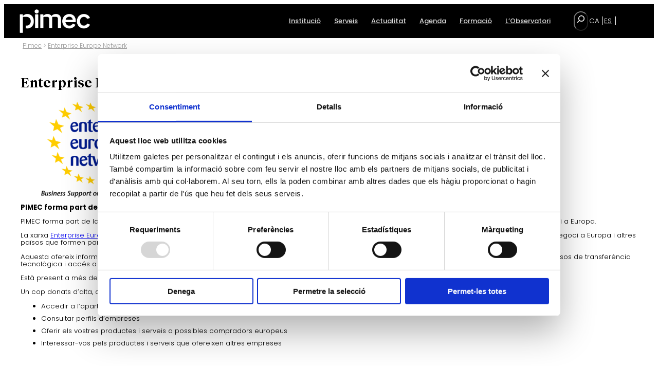

--- FILE ---
content_type: text/html; charset=UTF-8
request_url: https://pimec.org/enterprise-europe-network
body_size: 59441
content:
<!DOCTYPE html>
<html lang="ca">
<head>
	<meta charset="UTF-8" />
	<script data-cookieconsent="ignore">
	window.dataLayer = window.dataLayer || [];
	function gtag() {
		dataLayer.push(arguments);
	}
	gtag("consent", "default", {
		ad_user_data: "denied",
		ad_personalization: "denied",
		ad_storage: "denied",
		analytics_storage: "denied",
		functionality_storage: "denied",
		personalization_storage: "denied",
		security_storage: "granted",
		wait_for_update: 500,
	});
	gtag("set", "ads_data_redaction", true);
	</script>
<script type="text/javascript"
		id="Cookiebot"
		src="https://consent.cookiebot.com/uc.js"
		data-cbid="e802ef45-cf35-40bb-813b-ec82ac6968a6"
							data-blockingmode="auto"
	></script>
<meta name="viewport" content="width=device-width, initial-scale=1" />
<meta name='robots' content='index, follow, max-image-preview:large, max-snippet:-1, max-video-preview:-1' />
	<style>img:is([sizes="auto" i], [sizes^="auto," i]) { contain-intrinsic-size: 3000px 1500px }</style>
	<link rel="alternate" hreflang="ca" href="https://pimec.org/enterprise-europe-network" />
<link rel="alternate" hreflang="es" href="https://pimec.org/es/enterprise-europe-network" />
<link rel="alternate" hreflang="x-default" href="https://pimec.org/enterprise-europe-network" />

	<!-- This site is optimized with the Yoast SEO plugin v22.5 - https://yoast.com/wordpress/plugins/seo/ -->
	<link rel="canonical" href="https://pimec.org/enterprise-europe-network" />
	<meta property="og:locale" content="ca_ES" />
	<meta property="og:type" content="article" />
	<meta property="og:title" content="Enterprise Europe Network - Pimec" />
	<meta property="og:description" content="Enterprise Europe Network PIMEC forma part de la xarxa Enterprise European Network (EEN). Trenca fronteres i troba les teves oportunitats empresarials a Europa!&nbsp; PIMEC forma part de la xarxa&nbsp;Enterprise European Network&nbsp;(EEN), per ajudar-te a connectar amb empreses europees i trobar les teves oportunitats de negoci a Europa.&nbsp; La xarxa&nbsp;Enterprise European Network&nbsp;(EEN) és una iniciativa que [&hellip;]" />
	<meta property="og:url" content="https://pimec.org/enterprise-europe-network" />
	<meta property="og:site_name" content="Pimec" />
	<meta property="article:modified_time" content="2024-04-10T18:58:03+00:00" />
	<meta property="og:image" content="https://pimec.org/wp-content/uploads/2024/03/enterprise-europe-network.png" />
	<meta name="twitter:card" content="summary_large_image" />
	<meta name="twitter:label1" content="Temps estimat de lectura" />
	<meta name="twitter:data1" content="2 minuts" />
	<script type="application/ld+json" class="yoast-schema-graph">{"@context":"https://schema.org","@graph":[{"@type":"WebPage","@id":"https://pimec.org/enterprise-europe-network","url":"https://pimec.org/enterprise-europe-network","name":"Enterprise Europe Network - Pimec","isPartOf":{"@id":"https://pimec.org/#website"},"primaryImageOfPage":{"@id":"https://pimec.org/enterprise-europe-network#primaryimage"},"image":{"@id":"https://pimec.org/enterprise-europe-network#primaryimage"},"thumbnailUrl":"https://pimec.org/wp-content/uploads/2024/03/enterprise-europe-network.png","datePublished":"2024-04-10T18:57:32+00:00","dateModified":"2024-04-10T18:58:03+00:00","breadcrumb":{"@id":"https://pimec.org/enterprise-europe-network#breadcrumb"},"inLanguage":"ca","potentialAction":[{"@type":"ReadAction","target":["https://pimec.org/enterprise-europe-network"]}]},{"@type":"ImageObject","inLanguage":"ca","@id":"https://pimec.org/enterprise-europe-network#primaryimage","url":"https://pimec.org/wp-content/uploads/2024/03/enterprise-europe-network.png","contentUrl":"https://pimec.org/wp-content/uploads/2024/03/enterprise-europe-network.png","width":200,"height":186},{"@type":"BreadcrumbList","@id":"https://pimec.org/enterprise-europe-network#breadcrumb","itemListElement":[{"@type":"ListItem","position":1,"name":"Portada","item":"https://pimec.org/"},{"@type":"ListItem","position":2,"name":"Enterprise Europe Network"}]},{"@type":"WebSite","@id":"https://pimec.org/#website","url":"https://pimec.org/","name":"Pimec","description":"Micro, petita i mitjana empresa de Catalunya","publisher":{"@id":"https://pimec.org/#organization"},"potentialAction":[{"@type":"SearchAction","target":{"@type":"EntryPoint","urlTemplate":"https://pimec.org/?s={search_term_string}"},"query-input":"required name=search_term_string"}],"inLanguage":"ca"},{"@type":"Organization","@id":"https://pimec.org/#organization","name":"Pimec","url":"https://pimec.org/","logo":{"@type":"ImageObject","inLanguage":"ca","@id":"https://pimec.org/#/schema/logo/image/","url":"https://pimec.org/wp-content/uploads/2025/04/Pimec-1.png","contentUrl":"https://pimec.org/wp-content/uploads/2025/04/Pimec-1.png","width":209,"height":70,"caption":"Pimec"},"image":{"@id":"https://pimec.org/#/schema/logo/image/"}}]}</script>
	<!-- / Yoast SEO plugin. -->


<title>Enterprise Europe Network - Pimec</title>
<link rel='dns-prefetch' href='//www.googletagmanager.com' />
<link rel="alternate" type="application/rss+xml" title="Pimec &raquo; Canal d&#039;informació" href="https://pimec.org/feed" />
<link rel="alternate" type="application/rss+xml" title="Pimec &raquo; Canal dels comentaris" href="https://pimec.org/comments/feed" />
<script>
window._wpemojiSettings = {"baseUrl":"https:\/\/s.w.org\/images\/core\/emoji\/16.0.1\/72x72\/","ext":".png","svgUrl":"https:\/\/s.w.org\/images\/core\/emoji\/16.0.1\/svg\/","svgExt":".svg","source":{"concatemoji":"https:\/\/pimec.org\/wp-includes\/js\/wp-emoji-release.min.js?ver=6.8.3"}};
/*! This file is auto-generated */
!function(s,n){var o,i,e;function c(e){try{var t={supportTests:e,timestamp:(new Date).valueOf()};sessionStorage.setItem(o,JSON.stringify(t))}catch(e){}}function p(e,t,n){e.clearRect(0,0,e.canvas.width,e.canvas.height),e.fillText(t,0,0);var t=new Uint32Array(e.getImageData(0,0,e.canvas.width,e.canvas.height).data),a=(e.clearRect(0,0,e.canvas.width,e.canvas.height),e.fillText(n,0,0),new Uint32Array(e.getImageData(0,0,e.canvas.width,e.canvas.height).data));return t.every(function(e,t){return e===a[t]})}function u(e,t){e.clearRect(0,0,e.canvas.width,e.canvas.height),e.fillText(t,0,0);for(var n=e.getImageData(16,16,1,1),a=0;a<n.data.length;a++)if(0!==n.data[a])return!1;return!0}function f(e,t,n,a){switch(t){case"flag":return n(e,"\ud83c\udff3\ufe0f\u200d\u26a7\ufe0f","\ud83c\udff3\ufe0f\u200b\u26a7\ufe0f")?!1:!n(e,"\ud83c\udde8\ud83c\uddf6","\ud83c\udde8\u200b\ud83c\uddf6")&&!n(e,"\ud83c\udff4\udb40\udc67\udb40\udc62\udb40\udc65\udb40\udc6e\udb40\udc67\udb40\udc7f","\ud83c\udff4\u200b\udb40\udc67\u200b\udb40\udc62\u200b\udb40\udc65\u200b\udb40\udc6e\u200b\udb40\udc67\u200b\udb40\udc7f");case"emoji":return!a(e,"\ud83e\udedf")}return!1}function g(e,t,n,a){var r="undefined"!=typeof WorkerGlobalScope&&self instanceof WorkerGlobalScope?new OffscreenCanvas(300,150):s.createElement("canvas"),o=r.getContext("2d",{willReadFrequently:!0}),i=(o.textBaseline="top",o.font="600 32px Arial",{});return e.forEach(function(e){i[e]=t(o,e,n,a)}),i}function t(e){var t=s.createElement("script");t.src=e,t.defer=!0,s.head.appendChild(t)}"undefined"!=typeof Promise&&(o="wpEmojiSettingsSupports",i=["flag","emoji"],n.supports={everything:!0,everythingExceptFlag:!0},e=new Promise(function(e){s.addEventListener("DOMContentLoaded",e,{once:!0})}),new Promise(function(t){var n=function(){try{var e=JSON.parse(sessionStorage.getItem(o));if("object"==typeof e&&"number"==typeof e.timestamp&&(new Date).valueOf()<e.timestamp+604800&&"object"==typeof e.supportTests)return e.supportTests}catch(e){}return null}();if(!n){if("undefined"!=typeof Worker&&"undefined"!=typeof OffscreenCanvas&&"undefined"!=typeof URL&&URL.createObjectURL&&"undefined"!=typeof Blob)try{var e="postMessage("+g.toString()+"("+[JSON.stringify(i),f.toString(),p.toString(),u.toString()].join(",")+"));",a=new Blob([e],{type:"text/javascript"}),r=new Worker(URL.createObjectURL(a),{name:"wpTestEmojiSupports"});return void(r.onmessage=function(e){c(n=e.data),r.terminate(),t(n)})}catch(e){}c(n=g(i,f,p,u))}t(n)}).then(function(e){for(var t in e)n.supports[t]=e[t],n.supports.everything=n.supports.everything&&n.supports[t],"flag"!==t&&(n.supports.everythingExceptFlag=n.supports.everythingExceptFlag&&n.supports[t]);n.supports.everythingExceptFlag=n.supports.everythingExceptFlag&&!n.supports.flag,n.DOMReady=!1,n.readyCallback=function(){n.DOMReady=!0}}).then(function(){return e}).then(function(){var e;n.supports.everything||(n.readyCallback(),(e=n.source||{}).concatemoji?t(e.concatemoji):e.wpemoji&&e.twemoji&&(t(e.twemoji),t(e.wpemoji)))}))}((window,document),window._wpemojiSettings);
</script>
<link rel='stylesheet' id='formidable-css' href='https://pimec.org/wp-content/plugins/formidable/css/formidableforms.css?ver=321806' media='all' />
<link rel='stylesheet' id='editor_plus-plugin-frontend-style-css' href='https://pimec.org/wp-content/plugins/editorplus/dist/style-gutenberg-frontend-style.css?ver=691c882100d45' media='' />
<style id='editor_plus-plugin-frontend-style-inline-css'>

    @font-face {
      font-family: 'eplus-icon';
      src: url('https://pimec.org/wp-content/plugins/editorplus/extensions/icon-inserter/fonts/eplus-icon.eot?xs1351');
      src: url('https://pimec.org/wp-content/plugins/editorplus/extensions/icon-inserter/fonts/eplus-icon.eot?xs1351#iefix')
          format('embedded-opentype'),
        url('https://pimec.org/wp-content/plugins/editorplus/extensions/icon-inserter/fonts/eplus-icon.ttf?xs1351') format('truetype'),
        url('https://pimec.org/wp-content/plugins/editorplus/extensions/icon-inserter/fonts/eplus-icon.woff?xs1351') format('woff'),
        url('https://pimec.org/wp-content/plugins/editorplus/extensions/icon-inserter/fonts/eplus-icon.svg?xs1351#eplus-icon') format('svg');
      font-weight: normal;
      font-style: normal;
      font-display: block;
    }
</style>
<style id='wp-block-site-logo-inline-css'>
.wp-block-site-logo{box-sizing:border-box;line-height:0}.wp-block-site-logo a{display:inline-block;line-height:0}.wp-block-site-logo.is-default-size img{height:auto;width:120px}.wp-block-site-logo img{height:auto;max-width:100%}.wp-block-site-logo a,.wp-block-site-logo img{border-radius:inherit}.wp-block-site-logo.aligncenter{margin-left:auto;margin-right:auto;text-align:center}:root :where(.wp-block-site-logo.is-style-rounded){border-radius:9999px}
</style>
<style id='wp-block-columns-inline-css'>
.wp-block-columns{align-items:normal!important;box-sizing:border-box;display:flex;flex-wrap:wrap!important}@media (min-width:782px){.wp-block-columns{flex-wrap:nowrap!important}}.wp-block-columns.are-vertically-aligned-top{align-items:flex-start}.wp-block-columns.are-vertically-aligned-center{align-items:center}.wp-block-columns.are-vertically-aligned-bottom{align-items:flex-end}@media (max-width:781px){.wp-block-columns:not(.is-not-stacked-on-mobile)>.wp-block-column{flex-basis:100%!important}}@media (min-width:782px){.wp-block-columns:not(.is-not-stacked-on-mobile)>.wp-block-column{flex-basis:0;flex-grow:1}.wp-block-columns:not(.is-not-stacked-on-mobile)>.wp-block-column[style*=flex-basis]{flex-grow:0}}.wp-block-columns.is-not-stacked-on-mobile{flex-wrap:nowrap!important}.wp-block-columns.is-not-stacked-on-mobile>.wp-block-column{flex-basis:0;flex-grow:1}.wp-block-columns.is-not-stacked-on-mobile>.wp-block-column[style*=flex-basis]{flex-grow:0}:where(.wp-block-columns){margin-bottom:1.75em}:where(.wp-block-columns.has-background){padding:1.25em 2.375em}.wp-block-column{flex-grow:1;min-width:0;overflow-wrap:break-word;word-break:break-word}.wp-block-column.is-vertically-aligned-top{align-self:flex-start}.wp-block-column.is-vertically-aligned-center{align-self:center}.wp-block-column.is-vertically-aligned-bottom{align-self:flex-end}.wp-block-column.is-vertically-aligned-stretch{align-self:stretch}.wp-block-column.is-vertically-aligned-bottom,.wp-block-column.is-vertically-aligned-center,.wp-block-column.is-vertically-aligned-top{width:100%}
</style>
<style id='wp-block-navigation-link-inline-css'>
.wp-block-navigation .wp-block-navigation-item__label{overflow-wrap:break-word}.wp-block-navigation .wp-block-navigation-item__description{display:none}.link-ui-tools{border-top:1px solid #f0f0f0;padding:8px}.link-ui-block-inserter{padding-top:8px}.link-ui-block-inserter__back{margin-left:8px;text-transform:uppercase}
</style>
<link rel='stylesheet' id='pimicStyles-css' href='https://pimec.org/wp-content/plugins/pimec_micro/build/frontend.css?v=1.7&#038;ver=6.8.3' media='all' />
<link rel='stylesheet' id='pimecMicroPhpStyle-css' href='https://pimec.org/wp-content/plugins/pimec_micro/assets/pimec_micro.css?v=1.7&#038;ver=6.8.3' media='all' />
<style id='wp-block-search-inline-css'>
.wp-block-search__button{margin-left:10px;word-break:normal}.wp-block-search__button.has-icon{line-height:0}.wp-block-search__button svg{height:1.25em;min-height:24px;min-width:24px;width:1.25em;fill:currentColor;vertical-align:text-bottom}:where(.wp-block-search__button){border:1px solid #ccc;padding:6px 10px}.wp-block-search__inside-wrapper{display:flex;flex:auto;flex-wrap:nowrap;max-width:100%}.wp-block-search__label{width:100%}.wp-block-search__input{appearance:none;border:1px solid #949494;flex-grow:1;margin-left:0;margin-right:0;min-width:3rem;padding:8px;text-decoration:unset!important}.wp-block-search.wp-block-search__button-only .wp-block-search__button{box-sizing:border-box;display:flex;flex-shrink:0;justify-content:center;margin-left:0;max-width:100%}.wp-block-search.wp-block-search__button-only .wp-block-search__inside-wrapper{min-width:0!important;transition-property:width}.wp-block-search.wp-block-search__button-only .wp-block-search__input{flex-basis:100%;transition-duration:.3s}.wp-block-search.wp-block-search__button-only.wp-block-search__searchfield-hidden,.wp-block-search.wp-block-search__button-only.wp-block-search__searchfield-hidden .wp-block-search__inside-wrapper{overflow:hidden}.wp-block-search.wp-block-search__button-only.wp-block-search__searchfield-hidden .wp-block-search__input{border-left-width:0!important;border-right-width:0!important;flex-basis:0;flex-grow:0;margin:0;min-width:0!important;padding-left:0!important;padding-right:0!important;width:0!important}:where(.wp-block-search__input){font-family:inherit;font-size:inherit;font-style:inherit;font-weight:inherit;letter-spacing:inherit;line-height:inherit;text-transform:inherit}:where(.wp-block-search__button-inside .wp-block-search__inside-wrapper){border:1px solid #949494;box-sizing:border-box;padding:4px}:where(.wp-block-search__button-inside .wp-block-search__inside-wrapper) .wp-block-search__input{border:none;border-radius:0;padding:0 4px}:where(.wp-block-search__button-inside .wp-block-search__inside-wrapper) .wp-block-search__input:focus{outline:none}:where(.wp-block-search__button-inside .wp-block-search__inside-wrapper) :where(.wp-block-search__button){padding:4px 8px}.wp-block-search.aligncenter .wp-block-search__inside-wrapper{margin:auto}.wp-block[data-align=right] .wp-block-search.wp-block-search__button-only .wp-block-search__inside-wrapper{float:right}
</style>
<style id='wp-block-group-inline-css'>
.wp-block-group{box-sizing:border-box}:where(.wp-block-group.wp-block-group-is-layout-constrained){position:relative}
</style>
<style id='wp-block-spacer-inline-css'>
.wp-block-spacer{clear:both}
</style>
<style id='wp-block-heading-inline-css'>
h1.has-background,h2.has-background,h3.has-background,h4.has-background,h5.has-background,h6.has-background{padding:1.25em 2.375em}h1.has-text-align-left[style*=writing-mode]:where([style*=vertical-lr]),h1.has-text-align-right[style*=writing-mode]:where([style*=vertical-rl]),h2.has-text-align-left[style*=writing-mode]:where([style*=vertical-lr]),h2.has-text-align-right[style*=writing-mode]:where([style*=vertical-rl]),h3.has-text-align-left[style*=writing-mode]:where([style*=vertical-lr]),h3.has-text-align-right[style*=writing-mode]:where([style*=vertical-rl]),h4.has-text-align-left[style*=writing-mode]:where([style*=vertical-lr]),h4.has-text-align-right[style*=writing-mode]:where([style*=vertical-rl]),h5.has-text-align-left[style*=writing-mode]:where([style*=vertical-lr]),h5.has-text-align-right[style*=writing-mode]:where([style*=vertical-rl]),h6.has-text-align-left[style*=writing-mode]:where([style*=vertical-lr]),h6.has-text-align-right[style*=writing-mode]:where([style*=vertical-rl]){rotate:180deg}
</style>
<style id='wp-block-image-inline-css'>
.wp-block-image>a,.wp-block-image>figure>a{display:inline-block}.wp-block-image img{box-sizing:border-box;height:auto;max-width:100%;vertical-align:bottom}@media not (prefers-reduced-motion){.wp-block-image img.hide{visibility:hidden}.wp-block-image img.show{animation:show-content-image .4s}}.wp-block-image[style*=border-radius] img,.wp-block-image[style*=border-radius]>a{border-radius:inherit}.wp-block-image.has-custom-border img{box-sizing:border-box}.wp-block-image.aligncenter{text-align:center}.wp-block-image.alignfull>a,.wp-block-image.alignwide>a{width:100%}.wp-block-image.alignfull img,.wp-block-image.alignwide img{height:auto;width:100%}.wp-block-image .aligncenter,.wp-block-image .alignleft,.wp-block-image .alignright,.wp-block-image.aligncenter,.wp-block-image.alignleft,.wp-block-image.alignright{display:table}.wp-block-image .aligncenter>figcaption,.wp-block-image .alignleft>figcaption,.wp-block-image .alignright>figcaption,.wp-block-image.aligncenter>figcaption,.wp-block-image.alignleft>figcaption,.wp-block-image.alignright>figcaption{caption-side:bottom;display:table-caption}.wp-block-image .alignleft{float:left;margin:.5em 1em .5em 0}.wp-block-image .alignright{float:right;margin:.5em 0 .5em 1em}.wp-block-image .aligncenter{margin-left:auto;margin-right:auto}.wp-block-image :where(figcaption){margin-bottom:1em;margin-top:.5em}.wp-block-image.is-style-circle-mask img{border-radius:9999px}@supports ((-webkit-mask-image:none) or (mask-image:none)) or (-webkit-mask-image:none){.wp-block-image.is-style-circle-mask img{border-radius:0;-webkit-mask-image:url('data:image/svg+xml;utf8,<svg viewBox="0 0 100 100" xmlns="http://www.w3.org/2000/svg"><circle cx="50" cy="50" r="50"/></svg>');mask-image:url('data:image/svg+xml;utf8,<svg viewBox="0 0 100 100" xmlns="http://www.w3.org/2000/svg"><circle cx="50" cy="50" r="50"/></svg>');mask-mode:alpha;-webkit-mask-position:center;mask-position:center;-webkit-mask-repeat:no-repeat;mask-repeat:no-repeat;-webkit-mask-size:contain;mask-size:contain}}:root :where(.wp-block-image.is-style-rounded img,.wp-block-image .is-style-rounded img){border-radius:9999px}.wp-block-image figure{margin:0}.wp-lightbox-container{display:flex;flex-direction:column;position:relative}.wp-lightbox-container img{cursor:zoom-in}.wp-lightbox-container img:hover+button{opacity:1}.wp-lightbox-container button{align-items:center;-webkit-backdrop-filter:blur(16px) saturate(180%);backdrop-filter:blur(16px) saturate(180%);background-color:#5a5a5a40;border:none;border-radius:4px;cursor:zoom-in;display:flex;height:20px;justify-content:center;opacity:0;padding:0;position:absolute;right:16px;text-align:center;top:16px;width:20px;z-index:100}@media not (prefers-reduced-motion){.wp-lightbox-container button{transition:opacity .2s ease}}.wp-lightbox-container button:focus-visible{outline:3px auto #5a5a5a40;outline:3px auto -webkit-focus-ring-color;outline-offset:3px}.wp-lightbox-container button:hover{cursor:pointer;opacity:1}.wp-lightbox-container button:focus{opacity:1}.wp-lightbox-container button:focus,.wp-lightbox-container button:hover,.wp-lightbox-container button:not(:hover):not(:active):not(.has-background){background-color:#5a5a5a40;border:none}.wp-lightbox-overlay{box-sizing:border-box;cursor:zoom-out;height:100vh;left:0;overflow:hidden;position:fixed;top:0;visibility:hidden;width:100%;z-index:100000}.wp-lightbox-overlay .close-button{align-items:center;cursor:pointer;display:flex;justify-content:center;min-height:40px;min-width:40px;padding:0;position:absolute;right:calc(env(safe-area-inset-right) + 16px);top:calc(env(safe-area-inset-top) + 16px);z-index:5000000}.wp-lightbox-overlay .close-button:focus,.wp-lightbox-overlay .close-button:hover,.wp-lightbox-overlay .close-button:not(:hover):not(:active):not(.has-background){background:none;border:none}.wp-lightbox-overlay .lightbox-image-container{height:var(--wp--lightbox-container-height);left:50%;overflow:hidden;position:absolute;top:50%;transform:translate(-50%,-50%);transform-origin:top left;width:var(--wp--lightbox-container-width);z-index:9999999999}.wp-lightbox-overlay .wp-block-image{align-items:center;box-sizing:border-box;display:flex;height:100%;justify-content:center;margin:0;position:relative;transform-origin:0 0;width:100%;z-index:3000000}.wp-lightbox-overlay .wp-block-image img{height:var(--wp--lightbox-image-height);min-height:var(--wp--lightbox-image-height);min-width:var(--wp--lightbox-image-width);width:var(--wp--lightbox-image-width)}.wp-lightbox-overlay .wp-block-image figcaption{display:none}.wp-lightbox-overlay button{background:none;border:none}.wp-lightbox-overlay .scrim{background-color:#fff;height:100%;opacity:.9;position:absolute;width:100%;z-index:2000000}.wp-lightbox-overlay.active{visibility:visible}@media not (prefers-reduced-motion){.wp-lightbox-overlay.active{animation:turn-on-visibility .25s both}.wp-lightbox-overlay.active img{animation:turn-on-visibility .35s both}.wp-lightbox-overlay.show-closing-animation:not(.active){animation:turn-off-visibility .35s both}.wp-lightbox-overlay.show-closing-animation:not(.active) img{animation:turn-off-visibility .25s both}.wp-lightbox-overlay.zoom.active{animation:none;opacity:1;visibility:visible}.wp-lightbox-overlay.zoom.active .lightbox-image-container{animation:lightbox-zoom-in .4s}.wp-lightbox-overlay.zoom.active .lightbox-image-container img{animation:none}.wp-lightbox-overlay.zoom.active .scrim{animation:turn-on-visibility .4s forwards}.wp-lightbox-overlay.zoom.show-closing-animation:not(.active){animation:none}.wp-lightbox-overlay.zoom.show-closing-animation:not(.active) .lightbox-image-container{animation:lightbox-zoom-out .4s}.wp-lightbox-overlay.zoom.show-closing-animation:not(.active) .lightbox-image-container img{animation:none}.wp-lightbox-overlay.zoom.show-closing-animation:not(.active) .scrim{animation:turn-off-visibility .4s forwards}}@keyframes show-content-image{0%{visibility:hidden}99%{visibility:hidden}to{visibility:visible}}@keyframes turn-on-visibility{0%{opacity:0}to{opacity:1}}@keyframes turn-off-visibility{0%{opacity:1;visibility:visible}99%{opacity:0;visibility:visible}to{opacity:0;visibility:hidden}}@keyframes lightbox-zoom-in{0%{transform:translate(calc((-100vw + var(--wp--lightbox-scrollbar-width))/2 + var(--wp--lightbox-initial-left-position)),calc(-50vh + var(--wp--lightbox-initial-top-position))) scale(var(--wp--lightbox-scale))}to{transform:translate(-50%,-50%) scale(1)}}@keyframes lightbox-zoom-out{0%{transform:translate(-50%,-50%) scale(1);visibility:visible}99%{visibility:visible}to{transform:translate(calc((-100vw + var(--wp--lightbox-scrollbar-width))/2 + var(--wp--lightbox-initial-left-position)),calc(-50vh + var(--wp--lightbox-initial-top-position))) scale(var(--wp--lightbox-scale));visibility:hidden}}
</style>
<style id='wp-block-paragraph-inline-css'>
.is-small-text{font-size:.875em}.is-regular-text{font-size:1em}.is-large-text{font-size:2.25em}.is-larger-text{font-size:3em}.has-drop-cap:not(:focus):first-letter{float:left;font-size:8.4em;font-style:normal;font-weight:100;line-height:.68;margin:.05em .1em 0 0;text-transform:uppercase}body.rtl .has-drop-cap:not(:focus):first-letter{float:none;margin-left:.1em}p.has-drop-cap.has-background{overflow:hidden}:root :where(p.has-background){padding:1.25em 2.375em}:where(p.has-text-color:not(.has-link-color)) a{color:inherit}p.has-text-align-left[style*="writing-mode:vertical-lr"],p.has-text-align-right[style*="writing-mode:vertical-rl"]{rotate:180deg}
</style>
<style id='wp-block-list-inline-css'>
ol,ul{box-sizing:border-box}:root :where(.wp-block-list.has-background){padding:1.25em 2.375em}
</style>
<style id='wp-block-post-content-inline-css'>
.wp-block-post-content{display:flow-root}
</style>
<link rel='stylesheet' id='wp-block-social-links-css' href='https://pimec.org/wp-includes/blocks/social-links/style.min.css?ver=6.8.3' media='all' />
<style id='wp-emoji-styles-inline-css'>

	img.wp-smiley, img.emoji {
		display: inline !important;
		border: none !important;
		box-shadow: none !important;
		height: 1em !important;
		width: 1em !important;
		margin: 0 0.07em !important;
		vertical-align: -0.1em !important;
		background: none !important;
		padding: 0 !important;
	}
</style>
<style id='wp-block-library-inline-css'>
:root{--wp-admin-theme-color:#007cba;--wp-admin-theme-color--rgb:0,124,186;--wp-admin-theme-color-darker-10:#006ba1;--wp-admin-theme-color-darker-10--rgb:0,107,161;--wp-admin-theme-color-darker-20:#005a87;--wp-admin-theme-color-darker-20--rgb:0,90,135;--wp-admin-border-width-focus:2px;--wp-block-synced-color:#7a00df;--wp-block-synced-color--rgb:122,0,223;--wp-bound-block-color:var(--wp-block-synced-color)}@media (min-resolution:192dpi){:root{--wp-admin-border-width-focus:1.5px}}.wp-element-button{cursor:pointer}:root{--wp--preset--font-size--normal:16px;--wp--preset--font-size--huge:42px}:root .has-very-light-gray-background-color{background-color:#eee}:root .has-very-dark-gray-background-color{background-color:#313131}:root .has-very-light-gray-color{color:#eee}:root .has-very-dark-gray-color{color:#313131}:root .has-vivid-green-cyan-to-vivid-cyan-blue-gradient-background{background:linear-gradient(135deg,#00d084,#0693e3)}:root .has-purple-crush-gradient-background{background:linear-gradient(135deg,#34e2e4,#4721fb 50%,#ab1dfe)}:root .has-hazy-dawn-gradient-background{background:linear-gradient(135deg,#faaca8,#dad0ec)}:root .has-subdued-olive-gradient-background{background:linear-gradient(135deg,#fafae1,#67a671)}:root .has-atomic-cream-gradient-background{background:linear-gradient(135deg,#fdd79a,#004a59)}:root .has-nightshade-gradient-background{background:linear-gradient(135deg,#330968,#31cdcf)}:root .has-midnight-gradient-background{background:linear-gradient(135deg,#020381,#2874fc)}.has-regular-font-size{font-size:1em}.has-larger-font-size{font-size:2.625em}.has-normal-font-size{font-size:var(--wp--preset--font-size--normal)}.has-huge-font-size{font-size:var(--wp--preset--font-size--huge)}.has-text-align-center{text-align:center}.has-text-align-left{text-align:left}.has-text-align-right{text-align:right}#end-resizable-editor-section{display:none}.aligncenter{clear:both}.items-justified-left{justify-content:flex-start}.items-justified-center{justify-content:center}.items-justified-right{justify-content:flex-end}.items-justified-space-between{justify-content:space-between}.screen-reader-text{border:0;clip-path:inset(50%);height:1px;margin:-1px;overflow:hidden;padding:0;position:absolute;width:1px;word-wrap:normal!important}.screen-reader-text:focus{background-color:#ddd;clip-path:none;color:#444;display:block;font-size:1em;height:auto;left:5px;line-height:normal;padding:15px 23px 14px;text-decoration:none;top:5px;width:auto;z-index:100000}html :where(.has-border-color){border-style:solid}html :where([style*=border-top-color]){border-top-style:solid}html :where([style*=border-right-color]){border-right-style:solid}html :where([style*=border-bottom-color]){border-bottom-style:solid}html :where([style*=border-left-color]){border-left-style:solid}html :where([style*=border-width]){border-style:solid}html :where([style*=border-top-width]){border-top-style:solid}html :where([style*=border-right-width]){border-right-style:solid}html :where([style*=border-bottom-width]){border-bottom-style:solid}html :where([style*=border-left-width]){border-left-style:solid}html :where(img[class*=wp-image-]){height:auto;max-width:100%}:where(figure){margin:0 0 1em}html :where(.is-position-sticky){--wp-admin--admin-bar--position-offset:var(--wp-admin--admin-bar--height,0px)}@media screen and (max-width:600px){html :where(.is-position-sticky){--wp-admin--admin-bar--position-offset:0px}}
</style>
<link rel='stylesheet' id='editorskit-frontend-css' href='https://pimec.org/wp-content/plugins/block-options/build/style.build.css?ver=new' media='all' />
<style id='global-styles-inline-css'>
:root{--wp--preset--aspect-ratio--square: 1;--wp--preset--aspect-ratio--4-3: 4/3;--wp--preset--aspect-ratio--3-4: 3/4;--wp--preset--aspect-ratio--3-2: 3/2;--wp--preset--aspect-ratio--2-3: 2/3;--wp--preset--aspect-ratio--16-9: 16/9;--wp--preset--aspect-ratio--9-16: 9/16;--wp--preset--color--black: #000000;--wp--preset--color--cyan-bluish-gray: #abb8c3;--wp--preset--color--white: #ffffff;--wp--preset--color--pale-pink: #f78da7;--wp--preset--color--vivid-red: #cf2e2e;--wp--preset--color--luminous-vivid-orange: #ff6900;--wp--preset--color--luminous-vivid-amber: #fcb900;--wp--preset--color--light-green-cyan: #7bdcb5;--wp--preset--color--vivid-green-cyan: #00d084;--wp--preset--color--pale-cyan-blue: #8ed1fc;--wp--preset--color--vivid-cyan-blue: #0693e3;--wp--preset--color--vivid-purple: #9b51e0;--wp--preset--color--base: #ffffff;--wp--preset--color--contrast: #000000;--wp--preset--color--grisclar: #dbdbdb;--wp--preset--color--grismig: #9a9a9a;--wp--preset--color--pi-1: rgb(127,192,220);--wp--preset--color--pi-2: rgb(255,184,119);--wp--preset--color--pi-3: rgb(225,120,120);--wp--preset--color--pi-4: rgb(120,150,255);--wp--preset--color--pi-5: rgb(250,164,241);--wp--preset--color--pi-6: rgb(133,146,171);--wp--preset--color--pi-7: rgb(34,158,217);--wp--preset--color--pi-8: rgb(233,197,69);--wp--preset--gradient--vivid-cyan-blue-to-vivid-purple: linear-gradient(135deg,rgba(6,147,227,1) 0%,rgb(155,81,224) 100%);--wp--preset--gradient--light-green-cyan-to-vivid-green-cyan: linear-gradient(135deg,rgb(122,220,180) 0%,rgb(0,208,130) 100%);--wp--preset--gradient--luminous-vivid-amber-to-luminous-vivid-orange: linear-gradient(135deg,rgba(252,185,0,1) 0%,rgba(255,105,0,1) 100%);--wp--preset--gradient--luminous-vivid-orange-to-vivid-red: linear-gradient(135deg,rgba(255,105,0,1) 0%,rgb(207,46,46) 100%);--wp--preset--gradient--very-light-gray-to-cyan-bluish-gray: linear-gradient(135deg,rgb(238,238,238) 0%,rgb(169,184,195) 100%);--wp--preset--gradient--cool-to-warm-spectrum: linear-gradient(135deg,rgb(74,234,220) 0%,rgb(151,120,209) 20%,rgb(207,42,186) 40%,rgb(238,44,130) 60%,rgb(251,105,98) 80%,rgb(254,248,76) 100%);--wp--preset--gradient--blush-light-purple: linear-gradient(135deg,rgb(255,206,236) 0%,rgb(152,150,240) 100%);--wp--preset--gradient--blush-bordeaux: linear-gradient(135deg,rgb(254,205,165) 0%,rgb(254,45,45) 50%,rgb(107,0,62) 100%);--wp--preset--gradient--luminous-dusk: linear-gradient(135deg,rgb(255,203,112) 0%,rgb(199,81,192) 50%,rgb(65,88,208) 100%);--wp--preset--gradient--pale-ocean: linear-gradient(135deg,rgb(255,245,203) 0%,rgb(182,227,212) 50%,rgb(51,167,181) 100%);--wp--preset--gradient--electric-grass: linear-gradient(135deg,rgb(202,248,128) 0%,rgb(113,206,126) 100%);--wp--preset--gradient--midnight: linear-gradient(135deg,rgb(2,3,129) 0%,rgb(40,116,252) 100%);--wp--preset--font-size--small: clamp(1rem, 1rem + ((1vw - 0.2rem) * -0.156), 0.875rem);--wp--preset--font-size--medium: clamp(1rem, 1rem + ((1vw - 0.2rem) * 0.156), 1.125rem);--wp--preset--font-size--large: clamp(1rem, 1rem + ((1vw - 0.2rem) * 0.625), 1.5rem);--wp--preset--font-size--x-large: clamp(1.75rem, 1.75rem + ((1vw - 0.2rem) * 1.563), 3rem);--wp--preset--font-size--x-small: clamp(0.700rem, 0.7rem + ((1vw - 0.2rem) * 0.219), 0.875rem);--wp--preset--font-size--xx-large: 6rem;--wp--preset--font-family--roboto: Roboto;--wp--preset--font-family--poppins: Poppins;--wp--preset--font-family--reckless-neue: "Reckless Neue";--wp--preset--spacing--20: 0.44rem;--wp--preset--spacing--30: clamp(1.5rem, 5vw, 2rem);--wp--preset--spacing--40: clamp(1.8rem, 1.8rem + ((1vw - 0.48rem) * 2.885), 3rem);--wp--preset--spacing--50: clamp(2.5rem, 8vw, 4.5rem);--wp--preset--spacing--60: clamp(3.75rem, 10vw, 7rem);--wp--preset--spacing--70: clamp(5rem, 5.25rem + ((1vw - 0.48rem) * 9.096), 8rem);--wp--preset--spacing--80: clamp(7rem, 14vw, 11rem);--wp--preset--shadow--natural: 6px 6px 9px rgba(0, 0, 0, 0.2);--wp--preset--shadow--deep: 12px 12px 50px rgba(0, 0, 0, 0.4);--wp--preset--shadow--sharp: 6px 6px 0px rgba(0, 0, 0, 0.2);--wp--preset--shadow--outlined: 6px 6px 0px -3px rgba(255, 255, 255, 1), 6px 6px rgba(0, 0, 0, 1);--wp--preset--shadow--crisp: 6px 6px 0px rgba(0, 0, 0, 1);}.wp-block-navigation{--wp--preset--color--black: #000000;--wp--preset--color--cyan-bluish-gray: #abb8c3;--wp--preset--color--white: #ffffff;--wp--preset--color--pale-pink: #f78da7;--wp--preset--color--vivid-red: #cf2e2e;--wp--preset--color--luminous-vivid-orange: #ff6900;--wp--preset--color--luminous-vivid-amber: #fcb900;--wp--preset--color--light-green-cyan: #7bdcb5;--wp--preset--color--vivid-green-cyan: #00d084;--wp--preset--color--pale-cyan-blue: #8ed1fc;--wp--preset--color--vivid-cyan-blue: #0693e3;--wp--preset--color--vivid-purple: #9b51e0;--wp--preset--color--base: #ffffff;--wp--preset--color--contrast: #000000;--wp--preset--color--grisclar: #dbdbdb;--wp--preset--color--grismig: #9a9a9a;--wp--preset--color--pi-1: rgb(127,192,220);--wp--preset--color--pi-2: rgb(255,184,119);--wp--preset--color--pi-3: rgb(225,120,120);--wp--preset--color--pi-4: rgb(120,150,255);--wp--preset--color--pi-5: rgb(250,164,241);--wp--preset--color--pi-6: rgb(133,146,171);--wp--preset--color--pi-7: rgb(34,158,217);--wp--preset--color--pi-8: rgb(233,197,69);--wp--preset--gradient--vivid-cyan-blue-to-vivid-purple: linear-gradient(135deg,rgba(6,147,227,1) 0%,rgb(155,81,224) 100%);--wp--preset--gradient--light-green-cyan-to-vivid-green-cyan: linear-gradient(135deg,rgb(122,220,180) 0%,rgb(0,208,130) 100%);--wp--preset--gradient--luminous-vivid-amber-to-luminous-vivid-orange: linear-gradient(135deg,rgba(252,185,0,1) 0%,rgba(255,105,0,1) 100%);--wp--preset--gradient--luminous-vivid-orange-to-vivid-red: linear-gradient(135deg,rgba(255,105,0,1) 0%,rgb(207,46,46) 100%);--wp--preset--gradient--very-light-gray-to-cyan-bluish-gray: linear-gradient(135deg,rgb(238,238,238) 0%,rgb(169,184,195) 100%);--wp--preset--gradient--cool-to-warm-spectrum: linear-gradient(135deg,rgb(74,234,220) 0%,rgb(151,120,209) 20%,rgb(207,42,186) 40%,rgb(238,44,130) 60%,rgb(251,105,98) 80%,rgb(254,248,76) 100%);--wp--preset--gradient--blush-light-purple: linear-gradient(135deg,rgb(255,206,236) 0%,rgb(152,150,240) 100%);--wp--preset--gradient--blush-bordeaux: linear-gradient(135deg,rgb(254,205,165) 0%,rgb(254,45,45) 50%,rgb(107,0,62) 100%);--wp--preset--gradient--luminous-dusk: linear-gradient(135deg,rgb(255,203,112) 0%,rgb(199,81,192) 50%,rgb(65,88,208) 100%);--wp--preset--gradient--pale-ocean: linear-gradient(135deg,rgb(255,245,203) 0%,rgb(182,227,212) 50%,rgb(51,167,181) 100%);--wp--preset--gradient--electric-grass: linear-gradient(135deg,rgb(202,248,128) 0%,rgb(113,206,126) 100%);--wp--preset--gradient--midnight: linear-gradient(135deg,rgb(2,3,129) 0%,rgb(40,116,252) 100%);--wp--preset--font-size--small: clamp(1rem, 1rem + ((1vw - 0.2rem) * -0.156), 0.875rem);--wp--preset--font-size--medium: clamp(1rem, 1rem + ((1vw - 0.2rem) * 0.156), 1.125rem);--wp--preset--font-size--large: clamp(1rem, 1rem + ((1vw - 0.2rem) * 0.625), 1.5rem);--wp--preset--font-size--x-large: clamp(1.75rem, 1.75rem + ((1vw - 0.2rem) * 1.563), 3rem);--wp--preset--font-size--x-small: clamp(0.700rem, 0.7rem + ((1vw - 0.2rem) * 0.219), 0.875rem);--wp--preset--font-size--xx-large: 6rem;--wp--preset--font-family--roboto: Roboto;--wp--preset--spacing--30: clamp(1.5rem, 5vw, 2rem);--wp--preset--spacing--40: clamp(1.8rem, 1.8rem + ((1vw - 0.48rem) * 2.885), 3rem);--wp--preset--spacing--50: clamp(2.5rem, 8vw, 4.5rem);--wp--preset--spacing--60: clamp(3.75rem, 10vw, 7rem);--wp--preset--spacing--70: clamp(5rem, 5.25rem + ((1vw - 0.48rem) * 9.096), 8rem);--wp--preset--spacing--80: clamp(7rem, 14vw, 11rem);--wp--preset--shadow--natural: 6px 6px 9px rgba(0, 0, 0, 0.2);--wp--preset--shadow--deep: 12px 12px 50px rgba(0, 0, 0, 0.4);--wp--preset--shadow--sharp: 6px 6px 0px rgba(0, 0, 0, 0.2);--wp--preset--shadow--outlined: 6px 6px 0px -3px rgba(255, 255, 255, 1), 6px 6px rgba(0, 0, 0, 1);--wp--preset--shadow--crisp: 6px 6px 0px rgba(0, 0, 0, 1);}:root { --wp--style--global--content-size: 1200px;--wp--style--global--wide-size: 1200px; }:where(body) { margin: 0; }.wp-site-blocks { padding-top: var(--wp--style--root--padding-top); padding-bottom: var(--wp--style--root--padding-bottom); }.has-global-padding { padding-right: var(--wp--style--root--padding-right); padding-left: var(--wp--style--root--padding-left); }.has-global-padding > .alignfull { margin-right: calc(var(--wp--style--root--padding-right) * -1); margin-left: calc(var(--wp--style--root--padding-left) * -1); }.has-global-padding :where(:not(.alignfull.is-layout-flow) > .has-global-padding:not(.wp-block-block, .alignfull)) { padding-right: 0; padding-left: 0; }.has-global-padding :where(:not(.alignfull.is-layout-flow) > .has-global-padding:not(.wp-block-block, .alignfull)) > .alignfull { margin-left: 0; margin-right: 0; }.wp-site-blocks > .alignleft { float: left; margin-right: 2em; }.wp-site-blocks > .alignright { float: right; margin-left: 2em; }.wp-site-blocks > .aligncenter { justify-content: center; margin-left: auto; margin-right: auto; }:where(.wp-site-blocks) > * { margin-block-start: 1.5rem; margin-block-end: 0; }:where(.wp-site-blocks) > :first-child { margin-block-start: 0; }:where(.wp-site-blocks) > :last-child { margin-block-end: 0; }:root { --wp--style--block-gap: 1.5rem; }:root :where(.is-layout-flow) > :first-child{margin-block-start: 0;}:root :where(.is-layout-flow) > :last-child{margin-block-end: 0;}:root :where(.is-layout-flow) > *{margin-block-start: 1.5rem;margin-block-end: 0;}:root :where(.is-layout-constrained) > :first-child{margin-block-start: 0;}:root :where(.is-layout-constrained) > :last-child{margin-block-end: 0;}:root :where(.is-layout-constrained) > *{margin-block-start: 1.5rem;margin-block-end: 0;}:root :where(.is-layout-flex){gap: 1.5rem;}:root :where(.is-layout-grid){gap: 1.5rem;}.is-layout-flow > .alignleft{float: left;margin-inline-start: 0;margin-inline-end: 2em;}.is-layout-flow > .alignright{float: right;margin-inline-start: 2em;margin-inline-end: 0;}.is-layout-flow > .aligncenter{margin-left: auto !important;margin-right: auto !important;}.is-layout-constrained > .alignleft{float: left;margin-inline-start: 0;margin-inline-end: 2em;}.is-layout-constrained > .alignright{float: right;margin-inline-start: 2em;margin-inline-end: 0;}.is-layout-constrained > .aligncenter{margin-left: auto !important;margin-right: auto !important;}.is-layout-constrained > :where(:not(.alignleft):not(.alignright):not(.alignfull)){max-width: var(--wp--style--global--content-size);margin-left: auto !important;margin-right: auto !important;}.is-layout-constrained > .alignwide{max-width: var(--wp--style--global--wide-size);}body .is-layout-flex{display: flex;}.is-layout-flex{flex-wrap: wrap;align-items: center;}.is-layout-flex > :is(*, div){margin: 0;}body .is-layout-grid{display: grid;}.is-layout-grid > :is(*, div){margin: 0;}body{background-color: var(--wp--preset--color--base);color: var(--wp--preset--color--contrast);font-family: var(--wp--preset--font-family--poppins);font-size: var(--wp--preset--font-size--x-small);font-style: normal;font-weight: 300;line-height: 1.1;--wp--style--root--padding-top: var(--wp--preset--spacing--50);--wp--style--root--padding-right: var(--wp--preset--spacing--30);--wp--style--root--padding-bottom: var(--wp--preset--spacing--40);--wp--style--root--padding-left: var(--wp--preset--spacing--30);}a:where(:not(.wp-element-button)){color: var(--wp--preset--color--contrast);font-family: var(--wp--preset--font-family--poppins);text-decoration: underline;}:root :where(a:where(:not(.wp-element-button)):hover){text-decoration: none;}:root :where(a:where(:not(.wp-element-button)):focus){text-decoration: underline dashed;}:root :where(a:where(:not(.wp-element-button)):active){color: var(--wp--preset--color--secondary);text-decoration: none;}h1, h2, h3, h4, h5, h6{font-style: normal;font-weight: 700;line-height: 1.2;text-transform: capitalize;}h1{font-family: var(--wp--preset--font-family--reckless-neue);font-size: clamp(18.434px, 1.152rem + ((1vw - 3.2px) * 0.825), 29px);font-style: normal;font-weight: 700;line-height: 1.2;}h2{font-family: var(--wp--preset--font-family--reckless-neue);font-size: clamp(18.434px, 1.152rem + ((1vw - 3.2px) * 0.825), 29px);font-style: normal;font-weight: 700;line-height: 1.2;}h3{font-size: clamp(14.082px, 0.88rem + ((1vw - 3.2px) * 0.54), 21px);font-style: normal;font-weight: 700;line-height: 1.2;text-decoration: none;}h4{font-size: clamp(14.082px, 0.88rem + ((1vw - 3.2px) * 0.54), 21px);font-style: normal;font-weight: 700;line-height: 1.2;}h5{font-size: clamp(14.082px, 0.88rem + ((1vw - 3.2px) * 0.54), 21px);font-weight: 700;line-height: 1.2;}h6{font-size: clamp(14.082px, 0.88rem + ((1vw - 3.2px) * 0.54), 21px);font-weight: 700;line-height: 1.2;}:root :where(.wp-element-button, .wp-block-button__link){background-color: var(--wp--preset--color--contrast);border-radius: 36px;border-width: 0;color: var(--wp--preset--color--base);font-family: var(--wp--preset--font-family--poppins);font-size: inherit;font-style: normal;font-weight: 700;line-height: inherit;padding: calc(0.667em + 2px) calc(1.333em + 2px);text-decoration: none;}:root :where(.wp-element-button:hover, .wp-block-button__link:hover){background-color: var(--wp--preset--color--base);color: var(--wp--preset--color--contrast);}:root :where(.wp-element-caption, .wp-block-audio figcaption, .wp-block-embed figcaption, .wp-block-gallery figcaption, .wp-block-image figcaption, .wp-block-table figcaption, .wp-block-video figcaption){font-family: var(--wp--preset--font-family--poppins);}.has-black-color{color: var(--wp--preset--color--black) !important;}.has-cyan-bluish-gray-color{color: var(--wp--preset--color--cyan-bluish-gray) !important;}.has-white-color{color: var(--wp--preset--color--white) !important;}.has-pale-pink-color{color: var(--wp--preset--color--pale-pink) !important;}.has-vivid-red-color{color: var(--wp--preset--color--vivid-red) !important;}.has-luminous-vivid-orange-color{color: var(--wp--preset--color--luminous-vivid-orange) !important;}.has-luminous-vivid-amber-color{color: var(--wp--preset--color--luminous-vivid-amber) !important;}.has-light-green-cyan-color{color: var(--wp--preset--color--light-green-cyan) !important;}.has-vivid-green-cyan-color{color: var(--wp--preset--color--vivid-green-cyan) !important;}.has-pale-cyan-blue-color{color: var(--wp--preset--color--pale-cyan-blue) !important;}.has-vivid-cyan-blue-color{color: var(--wp--preset--color--vivid-cyan-blue) !important;}.has-vivid-purple-color{color: var(--wp--preset--color--vivid-purple) !important;}.has-base-color{color: var(--wp--preset--color--base) !important;}.has-contrast-color{color: var(--wp--preset--color--contrast) !important;}.has-grisclar-color{color: var(--wp--preset--color--grisclar) !important;}.has-grismig-color{color: var(--wp--preset--color--grismig) !important;}.has-pi-1-color{color: var(--wp--preset--color--pi-1) !important;}.has-pi-2-color{color: var(--wp--preset--color--pi-2) !important;}.has-pi-3-color{color: var(--wp--preset--color--pi-3) !important;}.has-pi-4-color{color: var(--wp--preset--color--pi-4) !important;}.has-pi-5-color{color: var(--wp--preset--color--pi-5) !important;}.has-pi-6-color{color: var(--wp--preset--color--pi-6) !important;}.has-pi-7-color{color: var(--wp--preset--color--pi-7) !important;}.has-pi-8-color{color: var(--wp--preset--color--pi-8) !important;}.has-black-background-color{background-color: var(--wp--preset--color--black) !important;}.has-cyan-bluish-gray-background-color{background-color: var(--wp--preset--color--cyan-bluish-gray) !important;}.has-white-background-color{background-color: var(--wp--preset--color--white) !important;}.has-pale-pink-background-color{background-color: var(--wp--preset--color--pale-pink) !important;}.has-vivid-red-background-color{background-color: var(--wp--preset--color--vivid-red) !important;}.has-luminous-vivid-orange-background-color{background-color: var(--wp--preset--color--luminous-vivid-orange) !important;}.has-luminous-vivid-amber-background-color{background-color: var(--wp--preset--color--luminous-vivid-amber) !important;}.has-light-green-cyan-background-color{background-color: var(--wp--preset--color--light-green-cyan) !important;}.has-vivid-green-cyan-background-color{background-color: var(--wp--preset--color--vivid-green-cyan) !important;}.has-pale-cyan-blue-background-color{background-color: var(--wp--preset--color--pale-cyan-blue) !important;}.has-vivid-cyan-blue-background-color{background-color: var(--wp--preset--color--vivid-cyan-blue) !important;}.has-vivid-purple-background-color{background-color: var(--wp--preset--color--vivid-purple) !important;}.has-base-background-color{background-color: var(--wp--preset--color--base) !important;}.has-contrast-background-color{background-color: var(--wp--preset--color--contrast) !important;}.has-grisclar-background-color{background-color: var(--wp--preset--color--grisclar) !important;}.has-grismig-background-color{background-color: var(--wp--preset--color--grismig) !important;}.has-pi-1-background-color{background-color: var(--wp--preset--color--pi-1) !important;}.has-pi-2-background-color{background-color: var(--wp--preset--color--pi-2) !important;}.has-pi-3-background-color{background-color: var(--wp--preset--color--pi-3) !important;}.has-pi-4-background-color{background-color: var(--wp--preset--color--pi-4) !important;}.has-pi-5-background-color{background-color: var(--wp--preset--color--pi-5) !important;}.has-pi-6-background-color{background-color: var(--wp--preset--color--pi-6) !important;}.has-pi-7-background-color{background-color: var(--wp--preset--color--pi-7) !important;}.has-pi-8-background-color{background-color: var(--wp--preset--color--pi-8) !important;}.has-black-border-color{border-color: var(--wp--preset--color--black) !important;}.has-cyan-bluish-gray-border-color{border-color: var(--wp--preset--color--cyan-bluish-gray) !important;}.has-white-border-color{border-color: var(--wp--preset--color--white) !important;}.has-pale-pink-border-color{border-color: var(--wp--preset--color--pale-pink) !important;}.has-vivid-red-border-color{border-color: var(--wp--preset--color--vivid-red) !important;}.has-luminous-vivid-orange-border-color{border-color: var(--wp--preset--color--luminous-vivid-orange) !important;}.has-luminous-vivid-amber-border-color{border-color: var(--wp--preset--color--luminous-vivid-amber) !important;}.has-light-green-cyan-border-color{border-color: var(--wp--preset--color--light-green-cyan) !important;}.has-vivid-green-cyan-border-color{border-color: var(--wp--preset--color--vivid-green-cyan) !important;}.has-pale-cyan-blue-border-color{border-color: var(--wp--preset--color--pale-cyan-blue) !important;}.has-vivid-cyan-blue-border-color{border-color: var(--wp--preset--color--vivid-cyan-blue) !important;}.has-vivid-purple-border-color{border-color: var(--wp--preset--color--vivid-purple) !important;}.has-base-border-color{border-color: var(--wp--preset--color--base) !important;}.has-contrast-border-color{border-color: var(--wp--preset--color--contrast) !important;}.has-grisclar-border-color{border-color: var(--wp--preset--color--grisclar) !important;}.has-grismig-border-color{border-color: var(--wp--preset--color--grismig) !important;}.has-pi-1-border-color{border-color: var(--wp--preset--color--pi-1) !important;}.has-pi-2-border-color{border-color: var(--wp--preset--color--pi-2) !important;}.has-pi-3-border-color{border-color: var(--wp--preset--color--pi-3) !important;}.has-pi-4-border-color{border-color: var(--wp--preset--color--pi-4) !important;}.has-pi-5-border-color{border-color: var(--wp--preset--color--pi-5) !important;}.has-pi-6-border-color{border-color: var(--wp--preset--color--pi-6) !important;}.has-pi-7-border-color{border-color: var(--wp--preset--color--pi-7) !important;}.has-pi-8-border-color{border-color: var(--wp--preset--color--pi-8) !important;}.has-vivid-cyan-blue-to-vivid-purple-gradient-background{background: var(--wp--preset--gradient--vivid-cyan-blue-to-vivid-purple) !important;}.has-light-green-cyan-to-vivid-green-cyan-gradient-background{background: var(--wp--preset--gradient--light-green-cyan-to-vivid-green-cyan) !important;}.has-luminous-vivid-amber-to-luminous-vivid-orange-gradient-background{background: var(--wp--preset--gradient--luminous-vivid-amber-to-luminous-vivid-orange) !important;}.has-luminous-vivid-orange-to-vivid-red-gradient-background{background: var(--wp--preset--gradient--luminous-vivid-orange-to-vivid-red) !important;}.has-very-light-gray-to-cyan-bluish-gray-gradient-background{background: var(--wp--preset--gradient--very-light-gray-to-cyan-bluish-gray) !important;}.has-cool-to-warm-spectrum-gradient-background{background: var(--wp--preset--gradient--cool-to-warm-spectrum) !important;}.has-blush-light-purple-gradient-background{background: var(--wp--preset--gradient--blush-light-purple) !important;}.has-blush-bordeaux-gradient-background{background: var(--wp--preset--gradient--blush-bordeaux) !important;}.has-luminous-dusk-gradient-background{background: var(--wp--preset--gradient--luminous-dusk) !important;}.has-pale-ocean-gradient-background{background: var(--wp--preset--gradient--pale-ocean) !important;}.has-electric-grass-gradient-background{background: var(--wp--preset--gradient--electric-grass) !important;}.has-midnight-gradient-background{background: var(--wp--preset--gradient--midnight) !important;}.has-small-font-size{font-size: var(--wp--preset--font-size--small) !important;}.has-medium-font-size{font-size: var(--wp--preset--font-size--medium) !important;}.has-large-font-size{font-size: var(--wp--preset--font-size--large) !important;}.has-x-large-font-size{font-size: var(--wp--preset--font-size--x-large) !important;}.has-x-small-font-size{font-size: var(--wp--preset--font-size--x-small) !important;}.has-xx-large-font-size{font-size: var(--wp--preset--font-size--xx-large) !important;}.has-roboto-font-family{font-family: var(--wp--preset--font-family--roboto) !important;}.has-poppins-font-family{font-family: var(--wp--preset--font-family--poppins) !important;}.has-reckless-neue-font-family{font-family: var(--wp--preset--font-family--reckless-neue) !important;}.wp-block-navigation.has-black-color{color: var(--wp--preset--color--black) !important;}.wp-block-navigation.has-cyan-bluish-gray-color{color: var(--wp--preset--color--cyan-bluish-gray) !important;}.wp-block-navigation.has-white-color{color: var(--wp--preset--color--white) !important;}.wp-block-navigation.has-pale-pink-color{color: var(--wp--preset--color--pale-pink) !important;}.wp-block-navigation.has-vivid-red-color{color: var(--wp--preset--color--vivid-red) !important;}.wp-block-navigation.has-luminous-vivid-orange-color{color: var(--wp--preset--color--luminous-vivid-orange) !important;}.wp-block-navigation.has-luminous-vivid-amber-color{color: var(--wp--preset--color--luminous-vivid-amber) !important;}.wp-block-navigation.has-light-green-cyan-color{color: var(--wp--preset--color--light-green-cyan) !important;}.wp-block-navigation.has-vivid-green-cyan-color{color: var(--wp--preset--color--vivid-green-cyan) !important;}.wp-block-navigation.has-pale-cyan-blue-color{color: var(--wp--preset--color--pale-cyan-blue) !important;}.wp-block-navigation.has-vivid-cyan-blue-color{color: var(--wp--preset--color--vivid-cyan-blue) !important;}.wp-block-navigation.has-vivid-purple-color{color: var(--wp--preset--color--vivid-purple) !important;}.wp-block-navigation.has-base-color{color: var(--wp--preset--color--base) !important;}.wp-block-navigation.has-contrast-color{color: var(--wp--preset--color--contrast) !important;}.wp-block-navigation.has-grisclar-color{color: var(--wp--preset--color--grisclar) !important;}.wp-block-navigation.has-grismig-color{color: var(--wp--preset--color--grismig) !important;}.wp-block-navigation.has-pi-1-color{color: var(--wp--preset--color--pi-1) !important;}.wp-block-navigation.has-pi-2-color{color: var(--wp--preset--color--pi-2) !important;}.wp-block-navigation.has-pi-3-color{color: var(--wp--preset--color--pi-3) !important;}.wp-block-navigation.has-pi-4-color{color: var(--wp--preset--color--pi-4) !important;}.wp-block-navigation.has-pi-5-color{color: var(--wp--preset--color--pi-5) !important;}.wp-block-navigation.has-pi-6-color{color: var(--wp--preset--color--pi-6) !important;}.wp-block-navigation.has-pi-7-color{color: var(--wp--preset--color--pi-7) !important;}.wp-block-navigation.has-pi-8-color{color: var(--wp--preset--color--pi-8) !important;}.wp-block-navigation.has-black-background-color{background-color: var(--wp--preset--color--black) !important;}.wp-block-navigation.has-cyan-bluish-gray-background-color{background-color: var(--wp--preset--color--cyan-bluish-gray) !important;}.wp-block-navigation.has-white-background-color{background-color: var(--wp--preset--color--white) !important;}.wp-block-navigation.has-pale-pink-background-color{background-color: var(--wp--preset--color--pale-pink) !important;}.wp-block-navigation.has-vivid-red-background-color{background-color: var(--wp--preset--color--vivid-red) !important;}.wp-block-navigation.has-luminous-vivid-orange-background-color{background-color: var(--wp--preset--color--luminous-vivid-orange) !important;}.wp-block-navigation.has-luminous-vivid-amber-background-color{background-color: var(--wp--preset--color--luminous-vivid-amber) !important;}.wp-block-navigation.has-light-green-cyan-background-color{background-color: var(--wp--preset--color--light-green-cyan) !important;}.wp-block-navigation.has-vivid-green-cyan-background-color{background-color: var(--wp--preset--color--vivid-green-cyan) !important;}.wp-block-navigation.has-pale-cyan-blue-background-color{background-color: var(--wp--preset--color--pale-cyan-blue) !important;}.wp-block-navigation.has-vivid-cyan-blue-background-color{background-color: var(--wp--preset--color--vivid-cyan-blue) !important;}.wp-block-navigation.has-vivid-purple-background-color{background-color: var(--wp--preset--color--vivid-purple) !important;}.wp-block-navigation.has-base-background-color{background-color: var(--wp--preset--color--base) !important;}.wp-block-navigation.has-contrast-background-color{background-color: var(--wp--preset--color--contrast) !important;}.wp-block-navigation.has-grisclar-background-color{background-color: var(--wp--preset--color--grisclar) !important;}.wp-block-navigation.has-grismig-background-color{background-color: var(--wp--preset--color--grismig) !important;}.wp-block-navigation.has-pi-1-background-color{background-color: var(--wp--preset--color--pi-1) !important;}.wp-block-navigation.has-pi-2-background-color{background-color: var(--wp--preset--color--pi-2) !important;}.wp-block-navigation.has-pi-3-background-color{background-color: var(--wp--preset--color--pi-3) !important;}.wp-block-navigation.has-pi-4-background-color{background-color: var(--wp--preset--color--pi-4) !important;}.wp-block-navigation.has-pi-5-background-color{background-color: var(--wp--preset--color--pi-5) !important;}.wp-block-navigation.has-pi-6-background-color{background-color: var(--wp--preset--color--pi-6) !important;}.wp-block-navigation.has-pi-7-background-color{background-color: var(--wp--preset--color--pi-7) !important;}.wp-block-navigation.has-pi-8-background-color{background-color: var(--wp--preset--color--pi-8) !important;}.wp-block-navigation.has-black-border-color{border-color: var(--wp--preset--color--black) !important;}.wp-block-navigation.has-cyan-bluish-gray-border-color{border-color: var(--wp--preset--color--cyan-bluish-gray) !important;}.wp-block-navigation.has-white-border-color{border-color: var(--wp--preset--color--white) !important;}.wp-block-navigation.has-pale-pink-border-color{border-color: var(--wp--preset--color--pale-pink) !important;}.wp-block-navigation.has-vivid-red-border-color{border-color: var(--wp--preset--color--vivid-red) !important;}.wp-block-navigation.has-luminous-vivid-orange-border-color{border-color: var(--wp--preset--color--luminous-vivid-orange) !important;}.wp-block-navigation.has-luminous-vivid-amber-border-color{border-color: var(--wp--preset--color--luminous-vivid-amber) !important;}.wp-block-navigation.has-light-green-cyan-border-color{border-color: var(--wp--preset--color--light-green-cyan) !important;}.wp-block-navigation.has-vivid-green-cyan-border-color{border-color: var(--wp--preset--color--vivid-green-cyan) !important;}.wp-block-navigation.has-pale-cyan-blue-border-color{border-color: var(--wp--preset--color--pale-cyan-blue) !important;}.wp-block-navigation.has-vivid-cyan-blue-border-color{border-color: var(--wp--preset--color--vivid-cyan-blue) !important;}.wp-block-navigation.has-vivid-purple-border-color{border-color: var(--wp--preset--color--vivid-purple) !important;}.wp-block-navigation.has-base-border-color{border-color: var(--wp--preset--color--base) !important;}.wp-block-navigation.has-contrast-border-color{border-color: var(--wp--preset--color--contrast) !important;}.wp-block-navigation.has-grisclar-border-color{border-color: var(--wp--preset--color--grisclar) !important;}.wp-block-navigation.has-grismig-border-color{border-color: var(--wp--preset--color--grismig) !important;}.wp-block-navigation.has-pi-1-border-color{border-color: var(--wp--preset--color--pi-1) !important;}.wp-block-navigation.has-pi-2-border-color{border-color: var(--wp--preset--color--pi-2) !important;}.wp-block-navigation.has-pi-3-border-color{border-color: var(--wp--preset--color--pi-3) !important;}.wp-block-navigation.has-pi-4-border-color{border-color: var(--wp--preset--color--pi-4) !important;}.wp-block-navigation.has-pi-5-border-color{border-color: var(--wp--preset--color--pi-5) !important;}.wp-block-navigation.has-pi-6-border-color{border-color: var(--wp--preset--color--pi-6) !important;}.wp-block-navigation.has-pi-7-border-color{border-color: var(--wp--preset--color--pi-7) !important;}.wp-block-navigation.has-pi-8-border-color{border-color: var(--wp--preset--color--pi-8) !important;}.wp-block-navigation.has-vivid-cyan-blue-to-vivid-purple-gradient-background{background: var(--wp--preset--gradient--vivid-cyan-blue-to-vivid-purple) !important;}.wp-block-navigation.has-light-green-cyan-to-vivid-green-cyan-gradient-background{background: var(--wp--preset--gradient--light-green-cyan-to-vivid-green-cyan) !important;}.wp-block-navigation.has-luminous-vivid-amber-to-luminous-vivid-orange-gradient-background{background: var(--wp--preset--gradient--luminous-vivid-amber-to-luminous-vivid-orange) !important;}.wp-block-navigation.has-luminous-vivid-orange-to-vivid-red-gradient-background{background: var(--wp--preset--gradient--luminous-vivid-orange-to-vivid-red) !important;}.wp-block-navigation.has-very-light-gray-to-cyan-bluish-gray-gradient-background{background: var(--wp--preset--gradient--very-light-gray-to-cyan-bluish-gray) !important;}.wp-block-navigation.has-cool-to-warm-spectrum-gradient-background{background: var(--wp--preset--gradient--cool-to-warm-spectrum) !important;}.wp-block-navigation.has-blush-light-purple-gradient-background{background: var(--wp--preset--gradient--blush-light-purple) !important;}.wp-block-navigation.has-blush-bordeaux-gradient-background{background: var(--wp--preset--gradient--blush-bordeaux) !important;}.wp-block-navigation.has-luminous-dusk-gradient-background{background: var(--wp--preset--gradient--luminous-dusk) !important;}.wp-block-navigation.has-pale-ocean-gradient-background{background: var(--wp--preset--gradient--pale-ocean) !important;}.wp-block-navigation.has-electric-grass-gradient-background{background: var(--wp--preset--gradient--electric-grass) !important;}.wp-block-navigation.has-midnight-gradient-background{background: var(--wp--preset--gradient--midnight) !important;}.wp-block-navigation.has-small-font-size{font-size: var(--wp--preset--font-size--small) !important;}.wp-block-navigation.has-medium-font-size{font-size: var(--wp--preset--font-size--medium) !important;}.wp-block-navigation.has-large-font-size{font-size: var(--wp--preset--font-size--large) !important;}.wp-block-navigation.has-x-large-font-size{font-size: var(--wp--preset--font-size--x-large) !important;}.wp-block-navigation.has-x-small-font-size{font-size: var(--wp--preset--font-size--x-small) !important;}.wp-block-navigation.has-xx-large-font-size{font-size: var(--wp--preset--font-size--xx-large) !important;}.wp-block-navigation.has-roboto-font-family{font-family: var(--wp--preset--font-family--roboto) !important;}body.page-id-5613 
{ background-image: url('/wp-content/uploads/2024/02/splashing-165192_1280-1-copia.jpg'); }

/** CSS Demo Page **/
.page-id-18838 .has-global-padding, .page-id-16 .has-global-padding,
.page-id-4021 .has-global-padding,
.page-id-9773 .has-global-padding{
	padding-left: 0px !important;
	padding-right: 0px !important
}

.page-id-18838 .wp-block-gutena-accordion, .page-id-16 .wp-block-gutena-accordion,
.page-id-4021 .wp-block-gutena-accordion, .page-id-9773 .wp-block-gutena-accordion{
 justify-content: center !important;
}

.page-id-18838 footer, .page-id-16 footer,
.page-id-4021 footer, .page-id-9773 footer {
	margin-block-start: 0px !important;
}

.page-id-18838 footer>.alignwide, .page-id-16 footer>.alignwide,
.page-id-4021 footer>.alignwide, .page-id-9773 footer>.alignwide{
	padding-top: 0px !important
}

/** End CSS Demo Page **/

/** CSS Destaquem model 2 **/
.destaquem-flex {
	display: flex !important;
	
	.destaquem-70 {
		width: 70%;
		min-height: 400px !important;
	}
	
	.destaquem-30 {
		width: 30%;
		min-height: 400px !important;
	}

	.destaquem-60 {
		width: 60%;
		min-height: 400px !important;
	}
	
	.destaquem-40 {
		width: 40%;
		min-height: 400px !important;
	}
	
	div {
    max-width: 100% !important;
	}
	
	div > p {
    max-width: 100% !important;
	}
	
	p {
		width: 100% !important;
	}
	
	img {
		object-fit: initial !important;
	}
}

.destaquem-mobile {
	display:none;
}

/** END CSS Destaquem model 2 **/

.header-space {
	flex: 3;
}

html[lang="en-US"] .news-submenu>ul {
	display: none !important;
}

.pimec-footer {
	.footer-logos {
		figure {
		float: none !important;
    margin-inline-start: 0 !important;
    margin-inline-end: 0 !important;
		}
	}
}

.pimec-capcalera {
ul.horizontal-list.hasSpacing.isHorizontal {
	gap: 0.4em !important;
}
}

.wpml-language-switcher-block > div > div > ul > li:first-child {
		margin-top: 0px !important;
		border-right: 1px solid;
  	padding-right: 0.5em !important;
}

.wpml-language-switcher-block > div > div > ul > li:nth-child(2) {
		border-right: 1px solid;
  	padding-right: 0.5em !important;
}

.pimec-cerca-mobil {
    max-width: 110px;
    background-color: #000000 !important;

    input:focus{
        outline: none !important;
    }

    button {
        width: 70px !important;
    }
}

.pi-cap-menu-principal ul li a {
    display: block;
    padding: 1em 1em !important;
}

@media only screen and (max-width: 1030px) {
	.page-id-18838 .has-global-padding {
		padding-left: 10px !important;
		padding-right: 10px !important
	}
}

@media only screen and (max-width: 600px) {
	.destaquem-flex {
		display: none !important;
	}
	
	.destaquem-mobile {
		display:block !important;
		padding-right: var(--wp--preset--spacing--30) !important;
    padding-left: var(--wp--preset--spacing--30) !important;
	}
	
	.pimec-footer {
		.footer-pimec-logo {
			text-align: center;
			
			.alignleft {
			float: none !important;
    margin-inline-start: 0 !important;
    margin-inline-end: 0 !important;
				
				img {
				float: none !important;
				margin-left: auto !important;
    		margin-right: auto !important;
				}
			}
		}
		
		nav>button {
			width: 8%;
			margin: auto;
		}
		
		.footer-logos {
			figure {
				float: none !important;
				margin-left: auto !important;
    		margin-right: auto !important;
			}
		}
		
		.membre-de {
			text-align: center;
		}
		
		.footer-copy {
			padding-left: 0px !important;
			text-align: center;
			
			ul {
				margin-left: auto;
				margin-right: auto;
			}
		}
		
		.hide-block {
			display: none;
		}
	}
	
}

:root :where(.wp-block-navigation){font-size: var(--wp--preset--font-size--x-small);}:root :where(.wp-block-navigation-is-layout-flow) > :first-child{margin-block-start: 0;}:root :where(.wp-block-navigation-is-layout-flow) > :last-child{margin-block-end: 0;}:root :where(.wp-block-navigation-is-layout-flow) > *{margin-block-start: 0;margin-block-end: 0;}:root :where(.wp-block-navigation-is-layout-constrained) > :first-child{margin-block-start: 0;}:root :where(.wp-block-navigation-is-layout-constrained) > :last-child{margin-block-end: 0;}:root :where(.wp-block-navigation-is-layout-constrained) > *{margin-block-start: 0;margin-block-end: 0;}:root :where(.wp-block-navigation-is-layout-flex){gap: 0;}:root :where(.wp-block-navigation-is-layout-grid){gap: 0;}
:root :where(.wp-block-navigation a:where(:not(.wp-element-button))){text-decoration: none;}
:root :where(.wp-block-navigation a:where(:not(.wp-element-button)):hover){text-decoration: underline;}
:root :where(.wp-block-navigation a:where(:not(.wp-element-button)):focus){text-decoration: underline dashed;}
:root :where(.wp-block-navigation a:where(:not(.wp-element-button)):active){text-decoration: none;}
:root :where(.wp-block-post-content a:where(:not(.wp-element-button))){color: var(--wp--preset--color--secondary);}
:root :where(.wp-block-search){background-color: var(--wp--preset--color--base);border-radius: 36px;border-width: 1px;color: var(--wp--preset--color--contrast);}:root :where(.wp-block-search .wp-block-search__label, .wp-block-search .wp-block-search__input, .wp-block-search .wp-block-search__button){font-size: var(--wp--preset--font-size--small);line-height: 1.5;}
:root :where(.wp-block-search .wp-element-button,.wp-block-search  .wp-block-button__link){background-color: #ffffff;padding-top: 0;padding-right: 0;padding-bottom: 0;padding-left: 0;}
</style>
<style id='core-block-supports-inline-css'>
.wp-container-core-columns-is-layout-28f84493{flex-wrap:nowrap;}.wp-container-core-navigation-is-layout-1b140cd0{gap:0;justify-content:flex-start;}.wp-container-content-9cfa9a5a{flex-grow:1;}.wp-container-core-group-is-layout-6c531013{flex-wrap:nowrap;}.wp-container-core-group-is-layout-cd067f0c{flex-wrap:nowrap;justify-content:space-between;}.wp-container-core-group-is-layout-77812aca > .alignfull{margin-right:calc(4px * -1);margin-left:calc(4px * -1);}.wp-container-core-group-is-layout-c07eba30{justify-content:space-between;}.wp-elements-ebaa26d5b5a9b46a7a1bd1aa2cb71799 a:where(:not(.wp-element-button)){color:var(--wp--preset--color--base);}.wp-container-core-navigation-is-layout-413d7009{gap:0;flex-direction:column;align-items:flex-start;}.wp-elements-6de6a29387a8928a8b83f0bfaae2a240 a:where(:not(.wp-element-button)){color:var(--wp--preset--color--base);}.wp-container-core-navigation-is-layout-4b827052{gap:0;flex-direction:column;align-items:flex-start;}.wp-container-core-columns-is-layout-6eb1b264{flex-wrap:nowrap;}.wp-container-core-social-links-is-layout-fc1b5ed4{gap:0 10px;justify-content:center;}.wp-container-core-columns-is-layout-a51bcdcd{flex-wrap:nowrap;}.wp-container-core-group-is-layout-719abf76 > .alignfull{margin-right:calc(0px * -1);margin-left:calc(0px * -1);}.wp-container-core-group-is-layout-719abf76 > *{margin-block-start:0;margin-block-end:0;}.wp-container-core-group-is-layout-719abf76 > * + *{margin-block-start:0;margin-block-end:0;}.wp-duotone-abb8c3-ffffff-1.wp-block-site-logo img, .wp-duotone-abb8c3-ffffff-1.wp-block-site-logo .components-placeholder__illustration, .wp-duotone-abb8c3-ffffff-1.wp-block-site-logo .components-placeholder::before{filter:url(#wp-duotone-abb8c3-ffffff-1);}.wp-duotone-unset-4.wp-block-site-logo img, .wp-duotone-unset-4.wp-block-site-logo .components-placeholder__illustration, .wp-duotone-unset-4.wp-block-site-logo .components-placeholder::before{filter:unset;}
</style>
<style id='wp-block-template-skip-link-inline-css'>

		.skip-link.screen-reader-text {
			border: 0;
			clip-path: inset(50%);
			height: 1px;
			margin: -1px;
			overflow: hidden;
			padding: 0;
			position: absolute !important;
			width: 1px;
			word-wrap: normal !important;
		}

		.skip-link.screen-reader-text:focus {
			background-color: #eee;
			clip-path: none;
			color: #444;
			display: block;
			font-size: 1em;
			height: auto;
			left: 5px;
			line-height: normal;
			padding: 15px 23px 14px;
			text-decoration: none;
			top: 5px;
			width: auto;
			z-index: 100000;
		}
</style>
<link rel='stylesheet' id='wpml-blocks-css' href='https://pimec.org/wp-content/plugins/sitepress-multilingual-cms/dist/css/blocks/styles.css?ver=4.6.9' media='all' />
<link rel='stylesheet' id='styles-css' href='https://pimec.org/wp-content/plugins/pimec_blocs_agenda/assets/css/styles.css?ver=6.8.3' media='all' />
<link rel='stylesheet' id='jsCalendar-css' href='https://pimec.org/wp-content/plugins/pimec_blocs_agenda/assets/css/jsCalendar.css?ver=6.8.3' media='all' />
<link rel='stylesheet' id='pimec-main-styles-css' href='https://pimec.org/wp-content/themes/pimec/style.css?ver=6.8.3' media='all' />
<link rel='stylesheet' id='custom-navigation-styles-css' href='https://pimec.org/wp-content/themes/pimec/assets/css/custom-navigation-styles.css?ver=6.8.3' media='all' />
<!--n2css--><!--n2js--><script src="https://pimec.org/wp-includes/js/dist/vendor/react.min.js?ver=18.3.1.1" id="react-js"></script>
<script src="https://pimec.org/wp-includes/js/dist/vendor/react-jsx-runtime.min.js?ver=18.3.1" id="react-jsx-runtime-js"></script>
<script src="https://pimec.org/wp-includes/js/dist/autop.min.js?ver=9fb50649848277dd318d" id="wp-autop-js"></script>
<script src="https://pimec.org/wp-includes/js/dist/vendor/wp-polyfill.min.js?ver=3.15.0" id="wp-polyfill-js"></script>
<script src="https://pimec.org/wp-includes/js/dist/blob.min.js?ver=9113eed771d446f4a556" id="wp-blob-js"></script>
<script src="https://pimec.org/wp-includes/js/dist/block-serialization-default-parser.min.js?ver=14d44daebf663d05d330" id="wp-block-serialization-default-parser-js"></script>
<script src="https://pimec.org/wp-includes/js/dist/hooks.min.js?ver=4d63a3d491d11ffd8ac6" id="wp-hooks-js"></script>
<script src="https://pimec.org/wp-includes/js/dist/deprecated.min.js?ver=e1f84915c5e8ae38964c" id="wp-deprecated-js"></script>
<script src="https://pimec.org/wp-includes/js/dist/dom.min.js?ver=80bd57c84b45cf04f4ce" id="wp-dom-js"></script>
<script src="https://pimec.org/wp-includes/js/dist/vendor/react-dom.min.js?ver=18.3.1.1" id="react-dom-js"></script>
<script src="https://pimec.org/wp-includes/js/dist/escape-html.min.js?ver=6561a406d2d232a6fbd2" id="wp-escape-html-js"></script>
<script src="https://pimec.org/wp-includes/js/dist/element.min.js?ver=a4eeeadd23c0d7ab1d2d" id="wp-element-js"></script>
<script src="https://pimec.org/wp-includes/js/dist/is-shallow-equal.min.js?ver=e0f9f1d78d83f5196979" id="wp-is-shallow-equal-js"></script>
<script src="https://pimec.org/wp-includes/js/dist/i18n.min.js?ver=5e580eb46a90c2b997e6" id="wp-i18n-js"></script>
<script id="wp-i18n-js-after">
wp.i18n.setLocaleData( { 'text direction\u0004ltr': [ 'ltr' ] } );
</script>
<script id="wp-keycodes-js-translations">
( function( domain, translations ) {
	var localeData = translations.locale_data[ domain ] || translations.locale_data.messages;
	localeData[""].domain = domain;
	wp.i18n.setLocaleData( localeData, domain );
} )( "default", {"translation-revision-date":"2025-11-17 11:02:27+0000","generator":"GlotPress\/4.0.3","domain":"messages","locale_data":{"messages":{"":{"domain":"messages","plural-forms":"nplurals=2; plural=n != 1;","lang":"ca"},"Comma":["Coma"],"Period":["Per\u00edode"],"Backtick":["Accent obert"],"Tilde":["Titlla"]}},"comment":{"reference":"wp-includes\/js\/dist\/keycodes.js"}} );
</script>
<script src="https://pimec.org/wp-includes/js/dist/keycodes.min.js?ver=034ff647a54b018581d3" id="wp-keycodes-js"></script>
<script src="https://pimec.org/wp-includes/js/dist/priority-queue.min.js?ver=9c21c957c7e50ffdbf48" id="wp-priority-queue-js"></script>
<script src="https://pimec.org/wp-includes/js/dist/compose.min.js?ver=84bcf832a5c99203f3db" id="wp-compose-js"></script>
<script src="https://pimec.org/wp-includes/js/dist/private-apis.min.js?ver=0f8478f1ba7e0eea562b" id="wp-private-apis-js"></script>
<script src="https://pimec.org/wp-includes/js/dist/redux-routine.min.js?ver=8bb92d45458b29590f53" id="wp-redux-routine-js"></script>
<script src="https://pimec.org/wp-includes/js/dist/data.min.js?ver=fe6c4835cd00e12493c3" id="wp-data-js"></script>
<script id="wp-data-js-after">
( function() {
	var userId = 0;
	var storageKey = "WP_DATA_USER_" + userId;
	wp.data
		.use( wp.data.plugins.persistence, { storageKey: storageKey } );
} )();
</script>
<script src="https://pimec.org/wp-includes/js/dist/html-entities.min.js?ver=2cd3358363e0675638fb" id="wp-html-entities-js"></script>
<script src="https://pimec.org/wp-includes/js/dist/dom-ready.min.js?ver=f77871ff7694fffea381" id="wp-dom-ready-js"></script>
<script id="wp-a11y-js-translations">
( function( domain, translations ) {
	var localeData = translations.locale_data[ domain ] || translations.locale_data.messages;
	localeData[""].domain = domain;
	wp.i18n.setLocaleData( localeData, domain );
} )( "default", {"translation-revision-date":"2025-11-17 11:02:27+0000","generator":"GlotPress\/4.0.3","domain":"messages","locale_data":{"messages":{"":{"domain":"messages","plural-forms":"nplurals=2; plural=n != 1;","lang":"ca"},"Notifications":["Notificacions"]}},"comment":{"reference":"wp-includes\/js\/dist\/a11y.js"}} );
</script>
<script src="https://pimec.org/wp-includes/js/dist/a11y.min.js?ver=3156534cc54473497e14" id="wp-a11y-js"></script>
<script id="wp-rich-text-js-translations">
( function( domain, translations ) {
	var localeData = translations.locale_data[ domain ] || translations.locale_data.messages;
	localeData[""].domain = domain;
	wp.i18n.setLocaleData( localeData, domain );
} )( "default", {"translation-revision-date":"2025-11-17 11:02:27+0000","generator":"GlotPress\/4.0.3","domain":"messages","locale_data":{"messages":{"":{"domain":"messages","plural-forms":"nplurals=2; plural=n != 1;","lang":"ca"},"%s removed.":["S'ha suprimit %s."],"%s applied.":["S'ha aplicat %s."]}},"comment":{"reference":"wp-includes\/js\/dist\/rich-text.js"}} );
</script>
<script src="https://pimec.org/wp-includes/js/dist/rich-text.min.js?ver=74178fc8c4d67d66f1a8" id="wp-rich-text-js"></script>
<script src="https://pimec.org/wp-includes/js/dist/shortcode.min.js?ver=b7747eee0efafd2f0c3b" id="wp-shortcode-js"></script>
<script src="https://pimec.org/wp-includes/js/dist/warning.min.js?ver=ed7c8b0940914f4fe44b" id="wp-warning-js"></script>
<script id="wp-blocks-js-translations">
( function( domain, translations ) {
	var localeData = translations.locale_data[ domain ] || translations.locale_data.messages;
	localeData[""].domain = domain;
	wp.i18n.setLocaleData( localeData, domain );
} )( "default", {"translation-revision-date":"2025-11-17 11:02:27+0000","generator":"GlotPress\/4.0.3","domain":"messages","locale_data":{"messages":{"":{"domain":"messages","plural-forms":"nplurals=2; plural=n != 1;","lang":"ca"},"Text":["Text"],"Embeds":["Incrustats"],"Reusable blocks":["Blocs reutilitzables"],"%1$s Block. Row %2$d. %3$s":["Bloc %1$s. %2$d fila. %3$s"],"%1$s Block. Column %2$d. %3$s":["Bloc %1$s. %2$d columna. %3$s"],"%1$s Block. Column %2$d":["Bloc %1$s. Columna %2$d"],"%1$s Block. %2$s":["Bloc %1$s. %2$s"],"%s Block":["Bloc %s"],"Design":["Disseny"],"%1$s Block. Row %2$d":["Bloc %1$s. Fila %2$d."],"Theme":["Tema"],"Media":["M\u00e8dia"],"Widgets":["Ginys"]}},"comment":{"reference":"wp-includes\/js\/dist\/blocks.js"}} );
</script>
<script src="https://pimec.org/wp-includes/js/dist/blocks.min.js?ver=84530c06a3c62815b497" id="wp-blocks-js"></script>
<script src="https://pimec.org/wp-includes/js/dist/url.min.js?ver=c2964167dfe2477c14ea" id="wp-url-js"></script>
<script id="wp-api-fetch-js-translations">
( function( domain, translations ) {
	var localeData = translations.locale_data[ domain ] || translations.locale_data.messages;
	localeData[""].domain = domain;
	wp.i18n.setLocaleData( localeData, domain );
} )( "default", {"translation-revision-date":"2025-11-17 11:02:27+0000","generator":"GlotPress\/4.0.3","domain":"messages","locale_data":{"messages":{"":{"domain":"messages","plural-forms":"nplurals=2; plural=n != 1;","lang":"ca"},"An unknown error occurred.":["S'ha produ\u00eft un error desconegut."],"The response is not a valid JSON response.":["La resposta no \u00e9s una resposta JSON v\u00e0lida."],"Media upload failed. If this is a photo or a large image, please scale it down and try again.":["Ha fallat la c\u00e0rrega del m\u00e8dia. Si aquest \u00e9s una fotografia o una imatge gran, redu\u00efu-la i torneu-ho a provar."],"You are probably offline.":["Segurament no esteu en l\u00ednia."]}},"comment":{"reference":"wp-includes\/js\/dist\/api-fetch.js"}} );
</script>
<script src="https://pimec.org/wp-includes/js/dist/api-fetch.min.js?ver=3623a576c78df404ff20" id="wp-api-fetch-js"></script>
<script id="wp-api-fetch-js-after">
wp.apiFetch.use( wp.apiFetch.createRootURLMiddleware( "https://pimec.org/wp-json/" ) );
wp.apiFetch.nonceMiddleware = wp.apiFetch.createNonceMiddleware( "f87dd32c7e" );
wp.apiFetch.use( wp.apiFetch.nonceMiddleware );
wp.apiFetch.use( wp.apiFetch.mediaUploadMiddleware );
wp.apiFetch.nonceEndpoint = "https://pimec.org/wp-admin/admin-ajax.php?action=rest-nonce";
</script>
<script src="https://pimec.org/wp-includes/js/dist/vendor/moment.min.js?ver=2.30.1" id="moment-js"></script>
<script id="moment-js-after">
moment.updateLocale( 'ca', {"months":["gener","febrer","mar\u00e7","abril","maig","juny","juliol","agost","setembre","octubre","novembre","desembre"],"monthsShort":["gen.","febr.","mar\u00e7","abr.","maig","juny","jul.","ag.","set.","oct.","nov.","des."],"weekdays":["Diumenge","Dilluns","Dimarts","Dimecres","Dijous","Divendres","Dissabte"],"weekdaysShort":["Dg","Dl","Dt","Dc","Dj","Dv","Ds"],"week":{"dow":1},"longDateFormat":{"LT":"H:i","LTS":null,"L":null,"LL":"j \\d\\e F \\d\\e Y","LLL":"j \\d\\e F \\d\\e Y G:i","LLLL":null}} );
</script>
<script src="https://pimec.org/wp-includes/js/dist/date.min.js?ver=85ff222add187a4e358f" id="wp-date-js"></script>
<script id="wp-date-js-after">
wp.date.setSettings( {"l10n":{"locale":"ca","months":["gener","febrer","mar\u00e7","abril","maig","juny","juliol","agost","setembre","octubre","novembre","desembre"],"monthsShort":["gen.","febr.","mar\u00e7","abr.","maig","juny","jul.","ag.","set.","oct.","nov.","des."],"weekdays":["Diumenge","Dilluns","Dimarts","Dimecres","Dijous","Divendres","Dissabte"],"weekdaysShort":["Dg","Dl","Dt","Dc","Dj","Dv","Ds"],"meridiem":{"am":"am","pm":"pm","AM":"AM","PM":"PM"},"relative":{"future":"%s a partir d'ara","past":"fa %s","s":"un segon","ss":"%d segons","m":"un minut","mm":"%d minuts","h":"una hora","hh":"%d hores","d":"un dia","dd":"%d dies","M":"uns mesos","MM":"%d mesos","y":"un any","yy":"%d anys"},"startOfWeek":1},"formats":{"time":"H:i","date":"j \\d\\e F \\d\\e Y","datetime":"j \\d\\e F \\d\\e Y G:i","datetimeAbbreviated":"j\/M\/Y H:i a"},"timezone":{"offset":1,"offsetFormatted":"1","string":"Europe\/Madrid","abbr":"CET"}} );
</script>
<script src="https://pimec.org/wp-includes/js/dist/primitives.min.js?ver=aef2543ab60c8c9bb609" id="wp-primitives-js"></script>
<script id="wp-components-js-translations">
( function( domain, translations ) {
	var localeData = translations.locale_data[ domain ] || translations.locale_data.messages;
	localeData[""].domain = domain;
	wp.i18n.setLocaleData( localeData, domain );
} )( "default", {"translation-revision-date":"2025-11-17 11:02:27+0000","generator":"GlotPress\/4.0.3","domain":"messages","locale_data":{"messages":{"":{"domain":"messages","plural-forms":"nplurals=2; plural=n != 1;","lang":"ca"},"Font size":["Mida del tipus de lletra"],"Type":["Tipus"],"Custom":["Personalitzat"],"Mixed":["Mixt"],"Item selected.":["S'ha seleccionat l'element."],"Hours":["Hores"],"%d result found, use up and down arrow keys to navigate.":["S'ha trobat %d resultat, feu servir les fletxes amunt i avall per a navegar.","S'han trobat %d resultats, feu servir les fletxes amunt i avall per a navegar."],"No results.":["Cap resultat."],"Custom color picker":["Selector de color personalitzat"],"Color code: %s":["Codi de color: %s"],"Minutes":["Minuts"],"Add item":["Afegeix un element"],"Item added.":["S'ha afegit l'element."],"Item removed.":["S'ha suprimit l'element."],"Remove item":["Suprimeix element"],"%1$s (%2$s of %3$s)":["%1$s (%2$s de %3$s)"],"Dismiss this notice":["Descarta aquest av\u00eds"],"Order by":["Ordena per"],"Reset":["Reinicialitza"],"Newest to oldest":["De m\u00e9s recents a m\u00e9s antigues"],"Oldest to newest":["De m\u00e9s antigues a m\u00e9s recents"],"A \u2192 Z":["A \t Z"],"Z \u2192 A":["Z \t A"],"Category":["Categoria"],"Number of items":["Nombre d'elements"],"%d result found.":["S'ha trobat %d resultat.","S'han trobat %d resultats."],"Separate with commas, spaces, or the Enter key.":["Separa-ho amb comes, espais o la tecla Intro."],"Separate with commas or the Enter key.":["Separa-ho amb comes o amb la tecla Intro."],"Angle":["Angle"],"Extra Large":["Extra gran"],"Gradient control point at position %1$s%% with color code %2$s.":["Punt de control del degradat en la posici\u00f3 %1$s%% amb el codi de color %2$s."],"Use your left or right arrow keys or drag and drop with the mouse to change the gradient position. Press the button to change the color or remove the control point.":["Utilitzeu les tecles de fletxa esquerra o dreta o arrossegueu i deixeu anar amb el ratol\u00ed per a canviar la posici\u00f3 del degradat. Premeu el bot\u00f3 per a canviar el color o suprimir el punt de control."],"Remove Control Point":["Suprimeix el punt de control"],"Gradient code: %s":["Codi del degradat: %s"],"Gradient: %s":["Degradat: %s"],"Guide controls":["Controls de guies"],"Page %1$d of %2$d":["P\u00e0gina %1$d de %2$d"],"Finish":["Finalitza"],"Solid":["S\u00f2lid"],"Top Center":["A dalt al centre"],"Center Left":["Centre a l'esquerra"],"Center Right":["Centre a la dreta"],"Bottom Center":["A baix al centre"],"Alignment Matrix Control":["Control de la matriu de l'alineaci\u00f3"],"Box Control":["Control de la caixa"],"Reset search":["Reinicialitza la cerca"],"Color name":["Nom del color"],"Coordinated Universal Time":["Temps universal coordinat"],"Media preview":["Previsualitzaci\u00f3 del m\u00e8dia"],"Linear":["Lineal"],"Radial":["Radial"],"Select unit":["Selecciona la unitat"],"Search in %s":["Cerca en %s"],"Close search":["Tanca la cerca"],"Percentage (%)":["Percentatge (%)"],"Pixels (px)":["P\u00edxels (px)"],"Relative to parent font size (em)":["Relativa a la mida del tipus de lletra pare (em)"],"Relative to root font size (rem)":["Relativa a la mida del tipus de lletra arrel (rem)"],"Viewport width (vw)":["Amplada de l'\u00e0rea de visualitzaci\u00f3 (vw)"],"Viewport height (vh)":["Al\u00e7ada de l'\u00e0rea de visualitzaci\u00f3 (vh)"],"Dashed":["Discont\u00ednua"],"Dotted":["De punts"],"Border width":["Amplada de la vora"],"Percent (%)":["Percentatge (%)"],"Viewport smallest dimension (vmin)":["Dimensi\u00f3 m\u00e9s petita de l'\u00e0rea de visualitzaci\u00f3 (vmin)"],"Viewport largest dimension (vmax)":["Dimensi\u00f3 m\u00e9s gran de l'\u00e0rea de visualitzaci\u00f3 (vmax)"],"Width of the zero (0) character (ch)":["Amplada del car\u00e0cter (ch) zero (0)"],"x-height of the font (ex)":["x-height del tipus de lletra (ex)"],"Centimeters (cm)":["Cent\u00edmetres (cm)"],"Millimeters (mm)":["Mil\u00b7l\u00edmetres (mm)"],"Inches (in)":["Polzades (in)"],"Picas (pc)":["Piques (pc)"],"Points (pt)":["Punts (pt)"],"Relative to parent font size (em)\u0004ems":["ems"],"Relative to root font size (rem)\u0004rems":["rems"],"%1$s. There is %2$d event":["%1$s. Hi ha %2$d esdeveniment","%1$s. Hi ha %2$d esdeveniments"],"Duotone code: %s":["Codi bit\u00f2: %s"],"Duotone: %s":["Bit\u00f2: %s"],"Shadows":["Ombres"],"Invalid item":["Element no v\u00e0lid"],"Hex color":["Color en hexadecimal"],"Color format":["Format del color"],"Color %s":["Color %s"],"Gradient name":["Nom del degradat"],"Add gradient":["Afegeix un degradat"],"Add color":["Afegeix un color"],"Gradient options":["Opcions del degradat"],"Color options":["Opcions del color"],"Remove all gradients":["Suprimeix tots els colors"],"Remove all colors":["Suprimeix tots els colors"],"Reset gradient":["Reinicialitza el degradat"],"Reset colors":["Reinicialitza els colors"],"Currently selected: %s":["Seleccionada actualment: %s"],"Size of a UI element\u0004None":["Cap"],"Size of a UI element\u0004Small":["Petit"],"Size of a UI element\u0004Medium":["Mitj\u00e0"],"Size of a UI element\u0004Large":["Gran"],"Size of a UI element\u0004Extra Large":["Extra gran"],"Highlights":["Destacats"],"Currently selected font size: %s":["Mida del tipus de lletra seleccionat actualment: %s"],"Use size preset":["Utilitza la mida predefinida"],"Set custom size":["Defineix la mida personalitzada"],"Search %s":["Cerca %s"],"Reset %s":["Reinicialitza el control %s"],"Hide and reset %s":["Amaga i reinicialitza el control %s"],"Button label to reveal tool panel options\u0004%s options":["Opcions de %s"],"Reset all":["Reinicialitza tot"],"Unlink sides":["Desenlla\u00e7a els costats"],"Link sides":["Enlla\u00e7a els costats"],"Custom color picker. The currently selected color is called \"%1$s\" and has a value of \"%2$s\".":["Selector de color personalitzat. El color seleccionat actualment s'anomena \u00ab%1$s\u00bb i t\u00e9 un valor de \u00ab%2$s\u00bb."],"Border color and style picker.":["Selector de color i estil de la vora."],"Border color picker.":["Selector de color de la vora."],"Top border":["Vora superior"],"Left border":["Vora esquerra"],"Right border":["Vora dreta"],"Bottom border":["Vora inferior"],"All sides":["Tots els costats"],"Loading \u2026":["S'est\u00e0 carregant\u2026"],"Border color and style picker":["Selector de color i estil de vora"],"View previous month":["Visualitza el mes anterior"],"View next month":["Visualitza el mes seg\u00fcent"],"%1$s. Selected. There is %2$d event":["%1$s. Seleccionada. Hi ha %2$d esdeveniment.","%1$s. Seleccionada. Hi ha %2$d esdeveniments."],"%1$s. Selected":["%1$s. Seleccionada."],"Unset":["No establert"],"S":["S"],"M":["M"],"L":["L"],"XL":["XL"],"XXL":["XXL"],"%s reset to default":["%s s'ha reinicialitzat al seu valor predeterminat"],"%s hidden and reset to default":["%s est\u00e0 ocult i s'ha reinicialitzat al seu valor predeterminat"],"%s is now visible":["%s ara \u00e9s visible"],"All options are currently hidden":["Totes les opcions estan ocultes actualment"],"All options reset":["S'han reinicialitzat totes les opcions"],"Increment":["Augmenta"],"Decrement":["Redueix"],"Show details":["Mostra els detalls"],"Extra Extra Large":["Extra extra gran"],"Initial %d result loaded. Type to filter all available results. Use up and down arrow keys to navigate.":["S'ha carregat %d resultat inicial. Escriviu per filtrar tots els resultats disponibles. Utilitzeu les tecles de fletxa amunt i avall per navegar.","S'han carregat %d resultats inicials. Escriviu per filtrar tots els resultats disponibles. Utilitzeu les tecles de fletxa amunt i avall per navegar."],"Scrollable section":["Secci\u00f3 amb despla\u00e7ament"],"Focal point left position":["Posici\u00f3 esquerra del punt focal"],"Focal point top position":["Posici\u00f3 superior del punt focal"],"Warning notice":["Av\u00eds d'advert\u00e8ncia"],"Information notice":["Av\u00eds informatiu"],"Error notice":["Av\u00eds d'error"],"Notice":["Av\u00eds"],"No color selected":["No s'ha seleccionat cap color"],"Small viewport width (svw)":["Amplada de l'\u00e0rea de visualitzaci\u00f3 petita (svw)"],"Small viewport height (svh)":["Al\u00e7ada de l'\u00e0rea de visualitzaci\u00f3 petita (svh)"],"Viewport smallest size in the inline direction (svi)":["Mida m\u00e9s petita de l'\u00e0rea de visualitzaci\u00f3 en la direcci\u00f3 en l\u00ednia (svi)"],"Small viewport width or height (svi)":["Amplada o al\u00e7ada de l'\u00e0rea de visualitzaci\u00f3 petita (svi)"],"Viewport smallest size in the block direction (svb)":["Mida m\u00e9s petita a l'\u00e0rea de visualitzaci\u00f3 en la direcci\u00f3 del bloc (svb)"],"Small viewport width or height (svb)":["Amplada o al\u00e7ada de l'\u00e0rea de visualitzaci\u00f3 petita (svb)"],"Small viewport smallest dimension (svmin)":["Dimensi\u00f3 m\u00e9s petita de l'\u00e0rea de visualitzaci\u00f3 petita (svmin)"],"Large viewport width (lvw)":["Amplada de l'\u00e0rea de visualitzaci\u00f3 gran (lvw)"],"Large viewport height (lvh)":["Al\u00e7ada de l'\u00e0rea de visualitzaci\u00f3 gran (lvh)"],"Large viewport width or height (lvi)":["Amplada o al\u00e7ada de l'\u00e0rea de visualitzaci\u00f3 gran (lvi)"],"Large viewport width or height (lvb)":["Amplada o al\u00e7ada de l'\u00e0rea de visualitzaci\u00f3 gran (lvb)"],"Large viewport smallest dimension (lvmin)":["Dimensi\u00f3 m\u00e9s petita de l'\u00e0rea de visualitzaci\u00f3 gran (lvmin)"],"Dynamic viewport width (dvw)":["Amplada l'\u00e0rea de visualitzaci\u00f3 din\u00e0mica (dvw)"],"Dynamic viewport height (dvh)":["Al\u00e7ada de l'\u00e0rea de visualitzaci\u00f3 din\u00e0mica (dvh)"],"Dynamic viewport width or height (dvi)":["Amplada o al\u00e7ada de l'\u00e0rea de visualitzaci\u00f3 din\u00e0mica (dvi)"],"Dynamic viewport width or height (dvb)":["Amplada o al\u00e7ada de l'\u00e0rea de visualitzaci\u00f3 din\u00e0mica (dvb)"],"Dynamic viewport smallest dimension (dvmin)":["Dimensi\u00f3 m\u00e9s petita de l'\u00e0rea de visualitzaci\u00f3 (dvmin)"],"Dynamic viewport largest dimension (dvmax)":["Dimensi\u00f3 m\u00e9s gran de l'\u00e0rea de visualitzaci\u00f3 din\u00e0mica (dvmax)"],"Small viewport largest dimension (svmax)":["Dimensi\u00f3 m\u00e9s gran de l'\u00e0rea de visualitzaci\u00f3 petita (svm\u00e0x)"],"Large viewport largest dimension (lvmax)":["Dimensi\u00f3 m\u00e9s gran de l'\u00e0rea de visualitzaci\u00f3 gran (lvmax)"],"Top side":["Costat superior"],"Bottom side":["Costat inferior"],"Left side":["Costat esquerre"],"Right side":["Costat dret"],"Top and bottom sides":["Costats superior i inferior"],"Left and right sides":["Costats esquerre i dret"],"Edit: %s":["Edita %s"],"categories\u0004All":["Totes"],"authors\u0004All":["Tots"],"Remove color: %s":["Elimina el color: %s"],"No items found":["No s'ha trobat cap element"],"Select an item":["Seleccioneu un element"],"Select AM or PM":["Seleccioneu AM o PM"],"%s items selected":["%s elements seleccionats"],"Border color and style picker. The currently selected color is called \"%1$s\" and has a value of \"%2$s\". The currently selected style is \"%3$s\".":["Selector de color i estil de vora. El color seleccionat actualment s'anomena \u00ab%1$s\u00bb i t\u00e9 un valor de \u00ab%2$s\u00bb. L'estil seleccionat actualment \u00e9s \u00ab%3$s\u00bb."],"Border color and style picker. The currently selected color is called \"%1$s\" and has a value of \"%2$s\".":["Selector de color i estil de vora. El color seleccionat actualment s'anomena \u00ab%1$s\u00bb i t\u00e9 un valor de \u00ab%2$s\u00bb."],"Border color and style picker. The currently selected color has a value of \"%1$s\". The currently selected style is \"%2$s\".":["Selector de color i estil de vora. El color seleccionat actualment t\u00e9 un valor de \u00ab%1$s\u00bb. L'estil seleccionat actualment \u00e9s \u00ab%2$s\u00bb."],"Border color and style picker. The currently selected color has a value of \"%s\".":["Selector de color i estil de vora. El color seleccionat actualment t\u00e9 un valor de \u00ab%s\u00bb."],"Border color picker. The currently selected color is called \"%1$s\" and has a value of \"%2$s\".":["Selector de color de vora. El color seleccionat actualment s'anomena \u00ab%1$s\u00bb i t\u00e9 un valor de \u00ab%2$s\u00bb."],"Border color picker. The currently selected color has a value of \"%s\".":["Selector de color de vora. El color seleccionat actualment t\u00e9 un valor de \u00ab%s\u00bb."],"input control\u0004Show %s":["Mostra %s"],"None":["Cap"],"Size":["Mida"],"Calendar":["Calendari"],"Clear":["Neteja"],"Drop files to upload":["Deixeu anar els fitxers a pujar-los"],"Custom Size":["Mida personalitzada"],"Previous":["Anterior"],"Copied!":["S'ha copiat!"],"Author":["Autor"],"Categories":["Categories"],"Done":["Fet"],"Cancel":["Cancel\u00b7la"],"Left":["Esquerra"],"Center":["Centrat"],"Medium":["Mitjana"],"OK":["D'acord"],"Search":["Cerca"],"Close":["Tanca"],"Default":["Predeterminada"],"No results found.":["No s'ha trobat cap resultat."],"January":["gener"],"February":["febrer"],"March":["mar\u00e7"],"April":["abril"],"May":["maig"],"June":["juny"],"July":["juliol"],"August":["agost"],"September":["setembre"],"October":["octubre"],"November":["novembre"],"December":["desembre"],"Copy":["Copia"],"Top":["A dalt"],"Top Left":["A dalt a l'esquerra"],"Top Right":["A dalt a la dreta"],"Bottom Left":["Inferior esquerra"],"Bottom Right":["Inferior dreta"],"AM":["AM"],"PM":["PM"],"Next":["Seg\u00fcent"],"Large":["Gran"],"Style":["Estil"],"Back":["Enrere"],"Year":["Any"],"Date":["Data"],"Month":["Mes"],"Day":["Dia"],"Time":["Hora"],"(opens in a new tab)":["(s'obre en una pestanya nova)"],"Small":["Petit"]}},"comment":{"reference":"wp-includes\/js\/dist\/components.js"}} );
</script>
<script src="https://pimec.org/wp-includes/js/dist/components.min.js?ver=865f2ec3b5f5195705e0" id="wp-components-js"></script>
<script src="https://pimec.org/wp-includes/js/dist/keyboard-shortcuts.min.js?ver=32686e58e84193ce808b" id="wp-keyboard-shortcuts-js"></script>
<script id="wp-commands-js-translations">
( function( domain, translations ) {
	var localeData = translations.locale_data[ domain ] || translations.locale_data.messages;
	localeData[""].domain = domain;
	wp.i18n.setLocaleData( localeData, domain );
} )( "default", {"translation-revision-date":"2025-11-17 11:02:27+0000","generator":"GlotPress\/4.0.3","domain":"messages","locale_data":{"messages":{"":{"domain":"messages","plural-forms":"nplurals=2; plural=n != 1;","lang":"ca"},"Open the command palette.":["Obre la paleta d'ordres."],"Command palette":["Paleta d'ordres"],"Command suggestions":["Suggeriments d'ordres"],"Search commands and settings":["Cerca ordres i par\u00e0metres"],"No results found.":["No s'ha trobat cap resultat."]}},"comment":{"reference":"wp-includes\/js\/dist\/commands.js"}} );
</script>
<script src="https://pimec.org/wp-includes/js/dist/commands.min.js?ver=14ee29ad1743be844b11" id="wp-commands-js"></script>
<script src="https://pimec.org/wp-includes/js/dist/notices.min.js?ver=673a68a7ac2f556ed50b" id="wp-notices-js"></script>
<script src="https://pimec.org/wp-includes/js/dist/preferences-persistence.min.js?ver=9307a8c9e3254140a223" id="wp-preferences-persistence-js"></script>
<script id="wp-preferences-js-translations">
( function( domain, translations ) {
	var localeData = translations.locale_data[ domain ] || translations.locale_data.messages;
	localeData[""].domain = domain;
	wp.i18n.setLocaleData( localeData, domain );
} )( "default", {"translation-revision-date":"2025-11-17 11:02:27+0000","generator":"GlotPress\/4.0.3","domain":"messages","locale_data":{"messages":{"":{"domain":"messages","plural-forms":"nplurals=2; plural=n != 1;","lang":"ca"},"Preference deactivated - %s":["Prefer\u00e8ncia desactivada - %s"],"Preference activated - %s":["Prefer\u00e8ncia activada - %s"],"Preferences":["Prefer\u00e8ncies"],"Back":["Enrere"]}},"comment":{"reference":"wp-includes\/js\/dist\/preferences.js"}} );
</script>
<script src="https://pimec.org/wp-includes/js/dist/preferences.min.js?ver=4aa23582b858c882a887" id="wp-preferences-js"></script>
<script id="wp-preferences-js-after">
( function() {
				var serverData = false;
				var userId = "0";
				var persistenceLayer = wp.preferencesPersistence.__unstableCreatePersistenceLayer( serverData, userId );
				var preferencesStore = wp.preferences.store;
				wp.data.dispatch( preferencesStore ).setPersistenceLayer( persistenceLayer );
			} ) ();
</script>
<script src="https://pimec.org/wp-includes/js/dist/style-engine.min.js?ver=08cc10e9532531e22456" id="wp-style-engine-js"></script>
<script src="https://pimec.org/wp-includes/js/dist/token-list.min.js?ver=3b5f5dcfde830ecef24f" id="wp-token-list-js"></script>
<script id="wp-block-editor-js-translations">
( function( domain, translations ) {
	var localeData = translations.locale_data[ domain ] || translations.locale_data.messages;
	localeData[""].domain = domain;
	wp.i18n.setLocaleData( localeData, domain );
} )( "default", {"translation-revision-date":"2025-11-17 11:02:27+0000","generator":"GlotPress\/4.0.3","domain":"messages","locale_data":{"messages":{"":{"domain":"messages","plural-forms":"nplurals=2; plural=n != 1;","lang":"ca"},"Attributes":["Atributs"],"Delete":["Suprimeix"],"Submit":["Envia"],"Scale":["Escala"],"Edit link":["Edita l'enlla\u00e7"],"Search results for \"%s\"":["Resultat de la cerca per a \u00ab%s\u00bb"],"Text":["Text"],"Insert":["Insereix"],"Align text":["Alinea el text"],"Type":["Tipus"],"Background":["Fons"],"Justify text":["Justifica el text"],"Custom":["Personalitzat"],"%s: This file exceeds the maximum upload size for this site.":["%s: aquest fitxer sobrepassa la mida m\u00e0xima de c\u00e0rrega per aquest lloc web."],"Content width":["Amplada del contingut"],"Styles":["Estils"],"Mixed":["Mixt"],"text color":["color del text"],"Clear selection.":["Neteja la selecci\u00f3."],"Tools":["Eines"],"Auto":["Auto"],"List View":["Llistat"],"Minimum height":["Al\u00e7ada m\u00ednima"],"Original":["Original"],"Invalid source":["Font no v\u00e0lida"],"Blocks":["Blocs"],"No blocks found.":["No s'ha trobat cap bloc."],"%d result found, use up and down arrow keys to navigate.":["S'ha trobat %d resultat, feu servir les fletxes amunt i avall per a navegar.","S'han trobat %d resultats, feu servir les fletxes amunt i avall per a navegar."],"No results.":["Cap resultat."],"font size name\u0004Normal":["Normal"],"Reset":["Reinicialitza"],"Change text alignment":["Canvia l'alineaci\u00f3 de text"],"Wide width":["Amplada gran"],"Full width":["Amplada completa"],"Change alignment":["Canvia l'alineaci\u00f3"],"Current":["Actual"],"Convert to HTML":["Converteix a HTML"],"After Conversion":["Despr\u00e9s de convertir"],"No block selected.":["No s'ha seleccionat cap bloc."],"This block has encountered an error and cannot be previewed.":["Aquest bloc ha trobat un error i no es pot previsualitzar."],"Convert to Classic Block":["Converteix a un bloc cl\u00e0ssic"],"Resolve Block":["Resol el bloc"],"Convert to Blocks":["Converteix a blocs"],"imperative verb\u0004Resolve":["Resol"],"Block contains unexpected or invalid content.":["El bloc t\u00e9 contingut no v\u00e0lid o inesperat."],"Block: %s":["Bloc: %s"],"Block %s is the only block, and cannot be moved":["El bloc %s es l'\u00fanic bloc i no es pot moure"],"Move %1$s block from position %2$d down to position %3$d":["Mou el bloc %1$s avall, des de la posici\u00f3 %2$d fins a la posici\u00f3 %3$d"],"Block %1$s is at the end of the content and can\u2019t be moved right":["El bloc %1$s es troba al final del contingut i no es pot moure a la dreta"],"Move %1$s block from position %2$d up to position %3$d":["Mou el bloc %1$s amunt, des de la posici\u00f3 %2$d fins a la posici\u00f3 %3$d"],"Block %1$s is at the beginning of the content and can\u2019t be moved right":["El bloc %1$s es troba al principi del contingut i no es pot moure a la dreta"],"Blocks cannot be moved up as they are already at the top":["Els blocs no es poden moure m\u00e9s amunt perqu\u00e8 ja es troben al principi"],"Blocks cannot be moved down as they are already at the bottom":["Els blocs no es poden moure m\u00e9s avall perqu\u00e8 ja es troben al final"],"Move %1$d blocks from position %2$d up by one place":["Mou %1$d blocs des de la posici\u00f3 %2$d cap amunt un lloc"],"Move %1$d blocks from position %2$d right by one place":["Mou %1$d blocs des de la posici\u00f3 %2$d cap a la dreta un lloc"],"Edit as HTML":["Edita com HTML"],"Edit visually":["Edita visualment"],"More options":["M\u00e9s opcions"],"Duplicate":["Duplica"],"Change type of %d block":["Canvia el tipus d'%d bloc","Canvia el tipus de %d blocs"],"Transform to":["Transforma a"],"This color combination may be hard for people to read. Try using a darker background color and\/or a brighter %s.":["Aquesta combinaci\u00f3 de colors pot ser dif\u00edcil de llegir. Intenteu fer servir un color de fons m\u00e9s fosc i\/o un %s m\u00e9s brillant."],"This color combination may be hard for people to read. Try using a brighter background color and\/or a darker %s.":["Aquesta combinaci\u00f3 de colors pot ser dif\u00edcil de llegir. Intenteu fer servir un color de fons m\u00e9s brillant i\/o un %s m\u00e9s fosc."],"Attempt recovery":["Intenta la recuperaci\u00f3"],"Add %s":["Afegeix %s"],"%d result found.":["S'ha trobat %d resultat.","S'han trobat %d resultats."],"Search for a block":["Cerca un bloc"],"Available block types":["Tipus de blocs disponibles"],"blocks\u0004Most used":["M\u00e9s utilitzats"],"Paste or type URL":["Enganxeu o escriviu l'URL"],"no title":["sense t\u00edtol"],"Copy link":["Copia l'enlla\u00e7"],"Skip to the selected block":["Salta al bloc seleccionat"],"Link settings":["Par\u00e0metres de l'enlla\u00e7"],"HTML anchor":["\u00c0ncora HTML"],"Additional CSS class(es)":["Classe(s) CSS addicional(s)"],"Pale pink":["Rosa p\u00e0l\u00b7lid"],"Vivid red":["Vermell viu"],"Luminous vivid orange":["Taronja viu i llumin\u00f3s"],"Luminous vivid amber":["Ambre viu i llumin\u00f3s"],"Light green cyan":["Turquesa verd\u00f3s clar"],"Vivid green cyan":["Verd cian viu"],"Pale cyan blue":["Blau cel p\u00e0l\u00b7lid"],"Vivid cyan blue":["Blau cian viu"],"Cyan bluish gray":["Gris blav\u00f3s"],"font size name\u0004Small":["Petit"],"font size name\u0004Medium":["Mitjana"],"font size name\u0004Large":["Gran"],"font size name\u0004Huge":["Enorme"],"%s: Sorry, this file type is not supported here.":["%s: aquest tipus de fitxer no \u00e9s compatible."],"%s: This file is empty.":["%s: aquest fitxer \u00e9s buit."],"Options":["Opcions"],"Navigate to the nearest toolbar.":["Navega a la barra d'eines m\u00e9s propera."],"Select all text when typing. Press again to select all blocks.":["Selecciona tot el text mentre escriviu. Torneu a pr\u00e9mer per a seleccionar tots els blocs."],"Duplicate the selected block(s).":["Duplica el(s) bloc(s) seleccionat(s)."],"Remove the selected block(s).":["Suprimeix el(s) bloc(s) seleccionat(s)."],"Insert a new block before the selected block(s).":["Insereix un nou bloc abans del(s) bloc(s) seleccionat(s)."],"Insert a new block after the selected block(s).":["Insereix un nou bloc despr\u00e9s del(s) bloc(s) seleccionat(s)."],"%d block":["%d bloc","%d blocs"],"Document":["Document"],"Find original":["Troba l'original"],"This block can only be used once.":["Aquest bloc nom\u00e9s pot utilitzar-se una vegada."],"Button":["Bot\u00f3"],"Fixed background":["Fons fix"],"Edit URL":["Edita l'URL"],"Text alignment":["Alineaci\u00f3 del text"],"Heading %d":["Cap\u00e7alera %d"],"Heading":["Cap\u00e7alera"],"Write":["Escriu"],"Align text left":["Alinea el text a l'esquerra"],"Align text center":["Alinea el text al centre"],"Align text right":["Alinea el text a la dreta"],"%s block selected.":["S'ha seleccionat %s bloc.","S'han seleccionat %s blocs."],"Block tools":["Eines de bloc"],"To edit this block, you need permission to upload media.":["Per a editar aquest bloc, necessiteu permisos per a pujar m\u00e8dia."],"block style\u0004Default":["Predeterminat"],"Change block type or style":["Canvia el tipus o estil del bloc"],"verb\u0004Group":["Agrupa"],"Ungrouping blocks from within a grouping block back into individual blocks within the Editor\u0004Ungroup":["Desagrupa"],"Block vertical alignment setting label\u0004Change vertical alignment":["Canvia l'alineaci\u00f3 vertical"],"Vivid purple":["Morat viu"],"While writing, you can press <kbd>\/<\/kbd> to quickly insert new blocks.":["Mentre escriviu, podeu pr\u00e9mer <kbd>\/<\/kbd> per inserir r\u00e0pidament blocs nous."],"Add a block":["Afegeix un bloc"],"This color combination may be hard for people to read.":["Amb aquesta combinaci\u00f3 de colors podria ser complicat llegir."],"Skip":["Salta"],"Enter a word or two \u2014 without spaces \u2014 to make a unique web address just for this block, called an \u201canchor\u201d. Then, you\u2019ll be able to link directly to this section of your page.":["Introdu\u00efu una paraula o dues \u2013 sense espais \u2013 per a crear una adre\u00e7a de lloc web \u00fanica nom\u00e9s per a aquest bloc, anomenada \u00ab\u00e0ncora\u00bb. Llavors podreu enlla\u00e7ar directament a aquesta secci\u00f3 de la p\u00e0gina."],"Learn more about anchors":["Apreneu m\u00e9s sobre les \u00e0ncores"],"Separate multiple classes with spaces.":["Separa m\u00faltiples classes amb espais."],"Group":["Grup"],"Open in new tab":["Obre en una pestanya nova"],"Border radius":["Radi de la vora"],"Link rel":["Relatiu a l'enlla\u00e7"],"Move left":["Mou a l'esquerra"],"Move right":["Mou a la dreta"],"Gradient":["Degradat"],"Block breadcrumb":["Bloc de la ruta de navegaci\u00f3"],"Vivid cyan blue to vivid purple":["Blau cian viu a morat viu"],"Light green cyan to vivid green cyan":["Verd cian clar a verd cian viu"],"Luminous vivid amber to luminous vivid orange":["Ambre viu i llumin\u00f3s a taronja viu i llumin\u00f3s"],"Luminous vivid orange to vivid red":["Taronja viu i llumin\u00f3s a vermell viu"],"Very light gray to cyan bluish gray":["Gris molt clar a gris blav\u00f3s"],"Cool to warm spectrum":["Espectre de fred a c\u00e0lid"],"Blush light purple":["Rosat violeta clar"],"Blush bordeaux":["Rosat bordeus"],"Luminous dusk":["Capvespre llumin\u00f3s"],"Pale ocean":["Oce\u00e0 p\u00e0l\u00b7lid"],"Electric grass":["Verd el\u00e8ctric"],"Midnight":["Mitjanit"],"Multiple selected blocks":["M\u00faltiples blocs seleccionats"],"%s block added":["S'ha afegit el bloc %s"],"directly add the only allowed block\u0004Add %s":["Afegeix %s"],"Generic label for block inserter button\u0004Add block":["Afegeix un bloc"],"Choose variation":["Tria una variaci\u00f3"],"Select a variation to start with:":["Seleccioneu una variaci\u00f3 amb la qual comen\u00e7ar:"],"Currently selected link settings":["Par\u00e0metres de l'enlla\u00e7 seleccionat actualment"],"Press ENTER to add this link":["Premeu RETORN per afegir aquest enlla\u00e7"],"Search or type URL":["Cerqueu o escriviu un URL"],"The media file has been replaced":["El fitxer m\u00e8dia s'ha reempla\u00e7at"],"Open Media Library":["Obre la mediateca"],"Text labelling a interface as controlling a given layout property (eg: margin) for a given screen size.\u0004Controls the %1$s property for %2$s viewports.":["Controla la propietat %1$s de l'\u00e0rea de visualitzaci\u00f3 %2$s."],"Small screens":["Pantalles petites"],"Medium screens":["Pantalles mitjanes"],"Large screens":["Pantalles grans"],"Use the same %s on all screen sizes.":["Utilitza el mateix %s a totes les mides de pantalla."],"Move %1$s block from position %2$d left to position %3$d":["Mou el bloc %1$s de la posici\u00f3 %2$d cap a l'esquerra a la posici\u00f3 %3$d"],"Move %1$s block from position %2$d right to position %3$d":["Mou el bloc %1$s de la posici\u00f3 %2$d cap a la posici\u00f3 %3$d"],"Block %1$s is at the end of the content and can\u2019t be moved down":["El bloc %1$s es troba al final del contingut i no es pot moure cap avall"],"Block %1$s is at the end of the content and can\u2019t be moved left":["El bloc %1$s es troba al final del contingut i no es pot moure a l'esquerra"],"Block %1$s is at the beginning of the content and can\u2019t be moved up":["El bloc %1$s es troba al principi del contingut i no es pot moure cap amunt"],"Block %1$s is at the beginning of the content and can\u2019t be moved left":["El bloc %1$s es troba al principi del contingut i no es pot moure a l'esquerra"],"Line height":["Al\u00e7ada de la l\u00ednia"],"Typography":["Tipografia"],"Padding":["Separaci\u00f3"],"Spacing":["Espaiat"],"Change matrix alignment":["Canvia la matriu de l'alineaci\u00f3"],"Open Colors Selector":["Obre el selector de colors"],"Indent a list by pressing <kbd>space<\/kbd> at the beginning of a line.":["Sagna una llista en pr\u00e9mer <kbd>espai<\/kbd> al principi d'una l\u00ednia."],"Outdent a list by pressing <kbd>backspace<\/kbd> at the beginning of a line.":["Redueix el sagnat d'una llista en pr\u00e9mer la tecla <kbd>de retroc\u00e9s<\/kbd> al principi d'una l\u00ednia."],"Drag files into the editor to automatically insert media blocks.":["Arrossegueu fitxers a l'editor per a inserir blocs m\u00e8dia autom\u00e0ticament."],"Change a block's type by pressing the block icon on the toolbar.":["Canvia el tipus del bloc en pr\u00e9mer la icona de bloc a la barra d'eines."],"%d block added.":["S'ha afegit %d bloc.","S'han afegit %d blocs."],"Patterns":["Patrons"],"A tip for using the block editor":["Un consell d'\u00fas de l'editor de blocs"],"Browse all. This will open the main inserter panel in the editor toolbar.":["Navega per tots. Aix\u00f2 obrir\u00e0 el panell inseridor principal a la barra d'eines de l'editor."],"Browse all":["Ves a tots"],"Copied \"%s\" to clipboard.":["S'ha copiat \u00ab%s\u00bb al porta-retalls."],"Moved \"%s\" to clipboard.":["S'ha mogut \u00ab%s\u00bb al porta-retalls."],"Copied %d block to clipboard.":["S'ha copiat %d bloc al porta-retalls.","S'han copiat %d blocs al porta-retalls."],"Moved %d block to clipboard.":["S'ha mogut %d bloc al porta-retalls.","S'han mogut %d blocs al porta-retalls."],"Block %1$d of %2$d, Level %3$d.":["Bloc %1$d de %2$d, nivell %3$d"],"Block navigation structure":["Estructura de navegaci\u00f3 de bloc"],"Block variations":["Variacions de blocs"],"Image size presets":["Mides d'imatge predefinides"],"An unknown error occurred during creation. Please try again.":["S'ha produ\u00eft un error desconegut durant la creaci\u00f3. Torneu-ho a provar."],"Creating":["S'est\u00e0 creant"],"Current media URL:":["URL del m\u00e8dia actual:"],"Move the selected block(s) up.":["Mou els blocs seleccionats amunt."],"Move the selected block(s) down.":["Mou els blocs seleccionats avall."],"Design":["Disseny"],"Aspect Ratio":["Relaci\u00f3 d'aspecte"],"Landscape":["Apa\u00efsat"],"Portrait":["Vertical"],"Could not edit image. %s":["No s'ha pogut editar la imatge. %s"],"Zoom":["Zoom"],"Rotate":["Gira"],"Filter patterns":["Patrons de filtres"],"Block pattern \"%s\" inserted.":["S'ha inserit el patr\u00f3 \u00ab%s\u00bb."],"Create: <mark>%s<\/mark>":["Crea: <mark>%s<\/mark>"],"Appearance":["Aparen\u00e7a"],"Captions":["T\u00edtols"],"Add an anchor":["Afegeix una \u00e0ncora"],"Decoration":["Decoraci\u00f3"],"Uppercase":["Maj\u00fascules"],"Lowercase":["Min\u00fascules"],"Capitalize":["Primera lletra en maj\u00fascula"],"Letter case":["Maj\u00fascules i min\u00fascules"],"Font weight":["Pes del tipus de lletra"],"Font style":["Estil del tipus de lletra"],"Block patterns":["Patrons de blocs"],"Drag":["Arrossega"],"More":["M\u00e9s"],"Transform to variation":["Transforma a la variaci\u00f3"],"Block vertical alignment setting\u0004Align top":["Alinea a la part superior"],"Block vertical alignment setting\u0004Align middle":["Alineaci\u00f3 al mig"],"Block vertical alignment setting\u0004Align bottom":["Alinea a la part inferior"],"Editor canvas":["Llen\u00e7 de l'editor"],"Change items justification":["Canvia la justificaci\u00f3 dels elements"],"Horizontal":["Horitzontal"],"Vertical":["Vertical"],"Margin":["Marge"],"Duotone":["Bit\u00f2"],"Apply duotone filter":["Aplica el filtre bit\u00f2"],"Layout":["Disseny"],"Customize the width for all elements that are assigned to the center or wide columns.":["Personalitzeu l'amplada de tots els elements que estan assignades a les columnes al centre o a l'ample."],"Use left and right arrow keys to move through blocks":["Utilitzeu les tecles de fletxa a la dreta i a l'esquerra per moure-vos als blocs"],"Type \/ to choose a block":["Teclegeu \/ per a triar un bloc"],"Choose":["Tria"],"Previous pattern":["Patr\u00f3 anterior"],"Next pattern":["Patr\u00f3 seg\u00fcent"],"Carousel view":["Vista carrusel"],"Justify items left":["Justifica els elements a l'esquerra"],"Justify items center":["Justifica els elements al centre"],"Justify items right":["Justifica els elements a la dreta"],"Space between items":["Espai entre els elements"],"No preview available.":["No hi ha cap previsualitzaci\u00f3 disponible."],"Indicates this palette comes from the theme.\u0004Theme":["Tema"],"Indicates this palette comes from WordPress.\u0004Default":["Predeterminada"],"Indicates this palette is created by the user.\u0004Custom":["Personalitzada"],"Displays more block tools":["Mostra m\u00e9s eines del bloc"],"Create a two-tone color effect without losing your original image.":["Creeu un efecte de color bit\u00f2 sense perdre la imatge original."],"No selected font appearance":["No s'ha seleccionat cap aparen\u00e7a del tipus de lletra"],"Currently selected font weight: %s":["Pes del tipus de lletra seleccionat actualment: %s"],"Currently selected font style: %s":["Tipus de lletra seleccionat actualment: %s"],"Currently selected font appearance: %s":["Aparen\u00e7a del tipus de lletra seleccionat actualment: %s"],"Flex":["Flexible"],"Justification":["Justificaci\u00f3"],"Allow to wrap to multiple lines":["Permet ajustar a varies l\u00ednies"],"Orientation":["Orientaci\u00f3"],"Flow":["Flux"],"Max %s wide":["%s m\u00e0xim d'amplada"],"Top left":["A dalt a l'esquerra"],"Top right":["A dalt a la dreta"],"Bottom left":["A baix a l'esquerra"],"Bottom right":["A baix a la dreta"],"Unlink radii":["Desenlla\u00e7a els radis"],"Link radii":["Enlla\u00e7a els radis"],"Radius":["Radi"],"Letter spacing":["Espai entre lletres"],"Block spacing":["Espaiat del bloc"],"Explore all patterns":["Explora tots els patrons"],"%d block is hidden.":["S'ha amagat %d bloc.","S'han amagat %d blocs."],"Elements":["Elements"],"link color":["color de l'enlla\u00e7"],"Rename":["Canvia el nom"],"Use size preset":["Utilitza la mida predefinida"],"Set custom size":["Defineix la mida personalitzada"],"font style\u0004Regular":["Normal"],"font style\u0004Italic":["Cursiva"],"font weight\u0004Thin":["Prima"],"font weight\u0004Extra Light":["Extra lleugera"],"font weight\u0004Light":["Lleugera"],"font weight\u0004Regular":["Normal"],"font weight\u0004Medium":["Mitjana"],"font weight\u0004Semi Bold":["Semi negreta"],"font weight\u0004Bold":["Negreta"],"font weight\u0004Extra Bold":["Extra negreta"],"font weight\u0004Black":["Grossa"],"Add default block":["Afegeix bloc per defecte"],"Lock %s":["Bloqueja %s"],"Lock all":["Bloqueja-ho tot"],"Unlock":["Desbloqueja"],"Lock":["Bloqueja"],"Select parent block (%s)":["Seleccioneu el bloc pare (%s)"],"Transparent text may be hard for people to read.":["El text transparent pot ser dif\u00edcil de llegir per a la gent."],"%s deselected.":["%s desseleccionat."],"%s blocks deselected.":["%s blocs desseleccionats."],"Transform to %s":["Transforma a %s"],"Date format":["Format de data"],"Default format":["Format per defecte"],"short date format\u0004n\/j\/Y":["j\/n\/Y"],"short date format with time\u0004n\/j\/Y g:i A":["j\/n\/Y H:i"],"medium date format\u0004M j, Y":["j\/M\/Y"],"medium date format with time\u0004M j, Y g:i A":["j\/M\/Y H:i"],"long date format\u0004F j, Y":["j \\d\\e F \\d\\e Y"],"Enter your own date format":["Introdu\u00efu el vostre propi format de data"],"Choose a format":["Trieu un format"],"Custom format":["Format personalitzat"],"Enter a date or time <Link>format string<\/Link>.":["Introdu\u00efu la <Link>cadena de format<\/Link> d'una data o una hora."],"Link is empty":["L'enlla\u00e7 \u00e9s buit"],"Delete selection.":["Suprimeix la selecci\u00f3."],"Use featured image":["Utilitza la imatge destacada"],"Select the size of the source image.":["Seleccioneu la mida de la imatge d'origen."],"Unlink sides":["Desenlla\u00e7a els costats"],"Link sides":["Enlla\u00e7a els costats"],"Close Block Inserter":["Tanca l'inseridor de blocs"],"You are currently in zoom-out mode.":["Actualment esteu en el mode de vista ampliada."],"Custom (%s)":["Personalitzat (%s)"],"Spacing control":["Control d'espaiat"],"Constrained":["Constrenyit"],"All blocks are selected, and cannot be moved":["Tots els blocs estan seleccionats i no es poden moure"],"Blocks cannot be moved left as they are already are at the leftmost position":["Els blocs no es poden moure a l'esquerra perqu\u00e8 ja s\u00f3n a la posici\u00f3 m\u00e9s a l'esquerra"],"Blocks cannot be moved right as they are already are at the rightmost position":["Els blocs no es poden moure a la dreta perqu\u00e8 ja s\u00f3n a la posici\u00f3 m\u00e9s a la dreta"],"Apply to all blocks inside":["Aplica a tots els blocs inclosos"],"Font":["Tipus de lletra"],"Inner blocks use content width":["Els blocs interiors utilitzen l'amplada del contingut"],"Nested blocks use content width with options for full and wide widths.":["Els blocs imbricats utilitzen l'amplada de contingut amb opcions per a amplades completes i grans."],"short date format without the year\u0004M j":["j M"],"Now":["Ara"],"Unset":["No establert"],"Set the width of the main content area.":["Estableix l'amplada de l'\u00e0rea de contingut principal."],"H1":["H1"],"H2":["H2"],"H3":["H3"],"H4":["H4"],"H5":["H5"],"H6":["H6"],"Hover":["En passar el ratol\u00ed"],"%s: Sorry, you are not allowed to upload this file type.":["%s: no teniu perm\u00eds per pujar aquest tipus de fitxer."],"Move %1$d blocks from position %2$d down by one place":["Mou %1$d blocs des de la posici\u00f3 %2$d cap avall un lloc"],"Move %1$d blocks from position %2$d left by one place":["Mou %1$d blocs des de la posici\u00f3 %2$d cap a l'esquerra un lloc"],"Stretch to fill available space.":["Estira per a omplir l'espai disponible."],"Specify a fixed width.":["Especifiqueu una amplada fixa."],"Specify a fixed height.":["Especifiqueu una al\u00e7ada fixa."],"Fit contents.":["Ajusta els continguts."],"Fixed":["Fix"],"Block vertical alignment setting\u0004Stretch to fill":["Estira per a omplir"],"Block vertical alignment setting\u0004Space between":["Espai intermedi"],"Stretch items":["Estira els elements"],"Go to parent Navigation block":["V\u00e9s al bloc de navegaci\u00f3 pare"],"Pattern":["Patr\u00f3"],"Report %s":["Informeu sobre %s"],"Insert external image":["Insereix una imatge externa"],"This image cannot be uploaded to your Media Library, but it can still be inserted as an external image.":["Aquesta imatge no es pot pujar a la mediateca, per\u00f2 encara es pot inserir com a imatge externa."],"External images can be removed by the external provider without warning and could even have legal compliance issues related to privacy legislation.":["El prove\u00efdor extern pot suprimir les imatges externes sense previ av\u00eds i, fins i tot, aquestes podrien tenir problemes de compliment legal relacionats amb la legislaci\u00f3 de privadesa."],"Image uploaded and inserted.":["Imatge pujada i inserida."],"Image inserted.":["Imatge inserida."],"Media List":["Llista dels m\u00e8dia"],"Unable to paste styles. This feature is only available on secure (https) sites in supporting browsers.":["No s'han pogut enganxar els estils. Aquesta caracter\u00edstica nom\u00e9s est\u00e0 disponible en llocs web segurs (https) als navegadors compatibles."],"Unable to paste styles. Please allow browser clipboard permissions before continuing.":["No s'han pogut enganxar els estils. Permeteu els permisos del porta-retalls del navegador abans de continuar."],"Unable to paste styles. Block styles couldn't be found within the copied content.":["No s'han pogut enganxar els estils. Els estils de bloc no s'han trobat dins del contingut copiat."],"Pasted styles to %s.":["S'han enganxat estils a %s."],"Pasted styles to %d blocks.":["S'han enganxat estils a %d blocs."],"Copy styles":["Copia els estils"],"Paste styles":["Enganxa els estils"],"Sticky":["Fixada"],"The block will stick to the top of the window instead of scrolling.":["El bloc es fixar\u00e0 a la part superior de la finestra en lloc de despla\u00e7ar-se."],"The block will not move when the page is scrolled.":["El bloc no es mour\u00e0 quan es desplaci la p\u00e0gina."],"Position":["Posici\u00f3"],"Currently selected position: %s":["Posici\u00f3 seleccionada actualment: %s"],"Format tools":["Eines de format"],"%s block inserted":["Bloc %s inserit"],"Append to %1$s block at position %2$d, Level %3$d":["Afegeix al bloc %1$s a la posici\u00f3 %2$d, nivell %3$d"],"Shadow":["Ombra"],"There is an error with your CSS structure.":["Hi ha un error amb l'estructura CSS."],"Name for the value of the CSS position property\u0004Sticky":["Fixat"],"Name for the value of the CSS position property\u0004Fixed":["Fixat"],"Horizontal & vertical":["Horitzontal i vertical"],"Grid":["Graella"],"Minimum column width":["Amplada m\u00ednima de la columna"],"https:\/\/wordpress.org\/documentation\/article\/page-jumps\/":["https:\/\/wordpress.org\/documentation\/article\/page-jumps\/"],"My patterns":["Els meus patrons"],"Add before":["Afegeix abans"],"Add after":["Afegeix despr\u00e9s"],"The block will stick to the scrollable area of the parent %s block.":["El bloc es fixar\u00e0 a l'\u00e0rea amb despla\u00e7ament del bloc %s pare."],"Name for applying graphical effects\u0004Filters":["Filtres"],"Position: %s":["Posici\u00f3: %s"],"Change level":["Canvia el nivell"],"Example:":["Exemple:"],"https:\/\/wordpress.org\/documentation\/article\/customize-date-and-time-format\/":["https:\/\/wordpress.org\/documentation\/article\/customize-date-and-time-format\/"],"Resolution":["Resoluci\u00f3"],"Additional link settings\u0004Advanced":["Avan\u00e7at"],"Suggestions":["Suggeriments"],"%d Block":["%d bloc","%d blocs"],"Aspect ratio option for dimensions control\u0004Original":["Original"],"Aspect ratio option for dimensions control\u0004Custom":["Personalitzada"],"Aspect ratio":["Relaci\u00f3 d'aspecte"],"Scale option for dimensions control\u0004Fill":["Emplena"],"Fill the space by stretching the content.":["Omple l'espai estirant el contingut."],"Scale option for dimensions control\u0004Contain":["Cont\u00e9"],"Fit the content to the space without clipping.":["Ajusta el contingut a l'espai sense retallar-lo."],"Scale option for dimensions control\u0004Cover":["Coberta"],"Fill the space by clipping what doesn't fit.":["Omple l'espai retallant all\u00f2 que no s'ajusta."],"Scale option for dimensions control\u0004None":["Cap"],"Do not adjust the sizing of the content. Content that is too large will be clipped, and content that is too small will have additional padding.":["No ajusteu la mida del contingut. El contingut massa gran es retallar\u00e0 i el contingut massa petit tindr\u00e0 una separaci\u00f3 addicional."],"Scale option for dimensions control\u0004Scale down":["Redueix"],"Scale down the content to fit the space if it is too big. Content that is too small will have additional padding.":["Redueix el contingut per a ajustar-lo a l'espai si \u00e9s massa gran. El contingut massa petit tindr\u00e0 una separaci\u00f3 addicional."],"Image size option for resolution control\u0004Thumbnail":["Miniatura"],"Image size option for resolution control\u0004Medium":["Mitjana"],"Image size option for resolution control\u0004Large":["Gran"],"Image size option for resolution control\u0004Full Size":["Mida completa"],"Image covers the space evenly.":["La imatge cobreix l'espai de manera uniforme."],"Image is contained without distortion.":["La imatge est\u00e0 continguda sense distorsi\u00f3."],"First page":["Primera p\u00e0gina"],"paging\u0004%1$s of %2$s":["%1$s de %2$s"],"Last page":["\u00daltima p\u00e0gina"],"Select text across multiple blocks.":["Selecciona el text en els diversos blocs."],"%d pattern found":["S'ha trobat %d patr\u00f3","S'han trobat %d patrons"],"Pattern Directory":["Directori de patrons"],"Theme & Plugins":["Tema i extensions"],"Patterns are available from the <Link>WordPress.org Pattern Directory<\/Link>, bundled in the active theme, or created by users on this site. Only patterns created on this site can be synced.":["Els patrons estan disponibles al <Link>directori de patrons de WordPress.org<\/Link>, inclosos en el tema actiu o creats pels usuaris d'aquest lloc web. Nom\u00e9s es poden sincronitzar els patrons creats en aquest lloc web."],"https:\/\/wordpress.org\/patterns\/":["https:\/\/ca.wordpress.org\/patterns\/"],"%d category button displayed.":["Es mostra %d bot\u00f3 de categoria.","Es mostren %d botons de categoria."],"No results found":["No s'ha trobat cap resultat"],"Only images can be used as a background image.":["Nom\u00e9s les imatges es poden utilitzar com a imatge de fons."],"Background image":["Imatge de fons"],"Drop to upload":["Deixeu anar per pujar"],"Block name reset to: \"%s\".":["El nom del bloc s'ha reinicialitzat a: \u00ab%s\u00bb.."],"Block name changed to: \"%s\".":["El nom del bloc ha canviat a: \u00ab%s\u00bb."],"Ungroup":["Desagrupa"],"Image settings\u0004Settings":["Configuraci\u00f3"],"patterns\u0004All":["Tots"],"Link copied to clipboard.":["S'ha copiat l'enlla\u00e7 al porta-retalls."],"Repeat":["Repeteix"],"Drop shadow":["Ombra paral\u00b7lela"],"Drop shadows":["Ombres paral\u00b7leles"],"Border & Shadow":["Vora i ombra"],"Manage the inclusion of blocks added automatically by plugins.":["Gestioneu la inclusi\u00f3 de blocs afegits autom\u00e0ticament per les extensions."],"patterns\u0004Synced":["Sincronitzats"],"patterns\u0004Not synced":["No sincronitzat"],"Select parent block: %s":["Seleccioneu el bloc pare: %s"],"No transforms.":["Sense transformacions."],"Multiple blocks selected":["S'han seleccionat m\u00faltiples blocs."],"Locked":["Bloquejat"],"screen sizes\u0004All":["Totes"],"Link to image file":["Enlla\u00e7 al fitxer d'imatge"],"Link to attachment page":["Enlla\u00e7 a la p\u00e0gina d'adjunts"],"Link CSS class":["Classe CSS de l'enlla\u00e7"],"Scale the image with a lightbox effect.":["Amplia la imatge amb un efecte de caixa de llum."],"Scales the image with a lightbox effect":["Amplia la imatge amb un efecte de caixa de llum"],"Disable enlarge on click":["Desactiva l'ampliaci\u00f3 en fer clic"],"%s block.":["%s bloc.","%s blocs."],"%s element.":["%s element.","%s elements."],"%s settings.":["Par\u00e0metres de %s."],"%s styles.":["Estils %s."],"%s.":["%s."],"Be careful!":["Aneu amb compte!"],"Focal point":["Punt focal"],"Blocks can't be inserted into other blocks with bindings":["Els blocs no es poden inserir en altres blocs amb associacions"],"Manual":["Manual"],"Image has a fixed width.":["La imatge t\u00e9 una amplada fixa."],"Add background image":["Afegeix una imatge de fons"],"Background image: %s":["Imatge de fons: %s"],"No background image selected":["No s'ha seleccionat cap imatge de fons"],"Size option for background image control\u0004Cover":["Coberta"],"Size option for background image control\u0004Contain":["Cont\u00e9"],"Size option for background image control\u0004Tile":["Mosaic"],"Background image width":["Amplada de la imatge de fons"],"Grid span":["Amplada de la graella"],"Column span":["Amplada de la columna"],"Row span":["Amplada de la fila"],"Grid placement":["Col\u00b7locaci\u00f3 de la graella"],"This block allows overrides. Changing the name can cause problems with content entered into instances of this pattern.":["Aquest bloc permet substitucions. Canviar el nom pot provocar problemes amb el contingut introdu\u00eft a les inst\u00e0ncies d'aquest patr\u00f3."],"Collapse all other items.":["Redueix tots els altres elements."],"Create a group block from the selected multiple blocks.":["Crea un bloc de grup a partir dels blocs seleccionats."],"block toolbar button label and description\u0004This block is connected.":["Aquest bloc est\u00e0 connectat."],"block toolbar button label and description\u0004These blocks are connected.":["Aquests blocs estan connectats."],"Generic label for pattern inserter button\u0004Add pattern":["Afegeix un patr\u00f3"],"Selected blocks are grouped.":["Els blocs seleccionats s'agrupen."],"This block is locked.":["Aquest bloc est\u00e0 bloquejat."],"font style\u0004Oblique":["Obliqua"],"font weight\u0004Extra Black":["Extra grossa"],"Grid items can be manually placed in any position on the grid.":["Els elements de la graella es poden col\u00b7locar manualment en qualsevol posici\u00f3 de la graella."],"Grid items are placed automatically depending on their order.":["Els elements de la graella es col\u00b7loquen autom\u00e0ticament en funci\u00f3 del seu ordre."],"Grid item position":["Posici\u00f3 de l'element de la graella"],"Background size, position and repeat options.":["Opcions de mida, posici\u00f3 i repetici\u00f3 del fons."],"Intrinsic block width in flex layout\u0004Fit":["Ajusta"],"Block with expanding width in flex layout\u0004Grow":["Creix"],"Block with fixed width in flex layout\u0004Fixed":["Fix"],"Layout type":["Tipus de disseny"],"Drop pattern.":["Deixeu anar el patr\u00f3."],"Drag and drop patterns into the canvas.":["Arrossegueu i deixeu anar els patrons al llen\u00e7."],"Attributes connected to custom fields or other dynamic data.":["Atributs connectats a camps personalitzats o altres dades din\u00e0miques."],"Unlock content locked blocks\u0004Modify":["Modifica"],"Empty %s; start writing to edit its value":["%s buit; comenceu a escriure per editar-ne el valor"],"font\u0004%1$s %2$s":["%1$s %2$s"],"spacing\u0004%1$s %2$s":["%1$s %2$s"],"Starter content":["Contingut inicial"],"You are currently in Write mode.":["Actualment esteu en el mode d'escriptura."],"You are currently in Design mode.":["Actualment esteu en el mode de disseny."],"Manage link":["Gestiona l'enlla\u00e7"],"Link information":["Informaci\u00f3 de l'enlla\u00e7"],"verb\u0004Upload":["Puja"],"Nested blocks will fill the width of this container.":["Els blocs imbricats ompliran l'amplada d'aquest contenidor."],"file name\u0004unnamed":["sense nom"],"Copy the selected block(s).":["Copia el(s) bloc(s) seleccionat(s)."],"Cut the selected block(s).":["Retalla el(s) bloc(s) seleccionat(s)."],"Paste the selected block(s).":["Enganxa el(s) bloc(s) seleccionat(s)."],"Styles copied to clipboard.":["S'han copiat els estils al porta-retalls."],"Block \"%s\" can't be inserted.":["El bloc \u00ab%s\u00bb no es pot inserir."],"Full height":["Al\u00e7ada completa"],"Select the features you want to lock":["Seleccioneu les caracter\u00edstiques que voleu bloquejar"],"Lock editing":["Bloqueja l'edici\u00f3"],"Lock movement":["Bloqueja el moviment"],"Lock removal":["Bloqueja l'eliminaci\u00f3"],"action: convert blocks to group\u0004Group":["Agrupa"],"action: convert blocks to row\u0004Row":["Fila"],"action: convert blocks to stack\u0004Stack":["Pila"],"action: convert blocks to grid\u0004Grid":["Graella"],"Change design":["Canvia el disseny"],"Shuffle styles":["Estils aleatoris"],"%d block moved.":["S'ha mogut %d bloc.","S'han mogut %d blocs."],"Image cropped.":["Imatge escap\u00e7ada."],"Image rotated.":["Imatge girada."],"Image cropped and rotated.":["Imatge escap\u00e7ada i girada."],"%d%%":["%d%%"],"Drag and drop an image or video, upload, or choose from your library.":["Arrossegueu i deixeu anar una imatge o un v\u00eddeo, pugeu-los o trieu-los de la vostra biblioteca."],"Drag and drop an audio file, upload, or choose from your library.":["Arrossegueu i deixeu anar un fitxer d'\u00e0udio, pugeu-lo o trieu-lo de la vostra biblioteca."],"Drag and drop an image, upload, or choose from your library.":["Arrossegueu i deixeu anar una imatge, pugeu-la o trieu-la de la vostra biblioteca."],"Drag and drop a video, upload, or choose from your library.":["Arrossegueu i deixeu anar un v\u00eddeo, pugeu-lo o trieu-lo de la vostra biblioteca."],"Choose whether to use the same value for all screen sizes or a unique value for each screen size.":["Trieu si voleu utilitzar el mateix valor per a totes les mides de pantalla o un valor \u00fanic per a cada mida de pantalla."],"Focus on content.":["Centreu-vos en el contingut."],"Edit layout and styles.":["Edita el disseny i els estils."],"Tools provide different sets of interactions for blocks. Choose between simplified content tools (Write) and advanced visual editing tools (Design).":["Les eines proporcionen diferents conjunts d'interaccions per als blocs. Trieu entre les eines de contingut simplificades (Escriptura) i les eines d'edici\u00f3 visual avan\u00e7ades (Disseny)."],"Enlarge on click":["Amplia en fer clic"],"None":["Cap"],"Content":["Contingut"],"Size":["Mida"],"Theme":["Tema"],"Align":["Alineaci\u00f3"],"Next page":["P\u00e0gina seg\u00fcent"],"Previous page":["P\u00e0gina anterior"],"User":["Usuari"],"Clear":["Neteja"],"Media Library":["Mediateca"],"Audio":["\u00c0udio"],"Video":["V\u00eddeo"],"Insert from URL":["Insereix des d'un URL"],"Replace":["Reempla\u00e7a"],"Link selected.":["S'ha seleccionat l'enlla\u00e7."],"List view":["Vista en llista"],"Grid view":["Vista de graella"],"Patterns list":["Llista de patrons"],"Alignment option\u0004None":["Cap"],"URL":["URL"],"Edit":["Edita"],"Apply":["Aplica"],"Publish":["Publica"],"Undo":["Desf\u00e9s"],"Advanced":["Avan\u00e7at"],"Save":["Desa"],"Name":["Nom"],"Done":["Fet"],"Plugins":["Extensions"],"Preview":["Previsualitza"],"Cancel":["Cancel\u00b7la"],"Thumbnail":["Miniatura"],"Left":["Esquerra"],"Right":["Dreta"],"Medium":["Mitjana"],"Full Size":["Mida original"],"Caption":["Llegenda"],"Media":["M\u00e8dia"],"Uncategorized":["Sense categoria"],"Search":["Cerca"],"Close":["Tanca"],"Black":["Negre"],"White":["Blanc"],"Width":["Amplada"],"Settings":["Opcions"],"Height":["Al\u00e7ada"],"Default":["Predeterminada"],"No results found.":["No s'ha trobat cap resultat."],", ":[", "],"Row":["Fila"],"Column":["Columna"],"Paragraph":["Par\u00e0graf"],"Underline":["Subratllat"],"Strikethrough":["Ratllat"],"Cut":["Retalla"],"Copy":["Copia"],"Border":["Contorn"],"Dimensions":["Dimensions"],"Top":["A dalt"],"Bottom":["A baix"],"Source":["Codi font"],"Insert link":["Insereix un enlla\u00e7"],"Remove link":["Suprimeix l'enlla\u00e7"],"Image":["Imatge"],"Link":["Enlla\u00e7"],"Remove":["Suprimeix"],"Colors":["Colors"],"Large":["Gran"],"Columns":["Columnes"],"Move down":["Mou avall"],"Move up":["Mou amunt"],"Align right":["Alinea a la dreta"],"Align center":["Alinea al centre"],"Align left":["Alinea a l'esquerra"],"Rows":["Files"],"Back":["Enrere"],"Color":["Color"],"Paste URL or type to search":["Enganxeu l'URL o escriviu per a cercar"],"Additional CSS":["CSS addicionals"],"%s item":["%s element","%s elements"]}},"comment":{"reference":"wp-includes\/js\/dist\/block-editor.js"}} );
</script>
<script src="https://pimec.org/wp-includes/js/dist/block-editor.min.js?ver=b3b0b55b35e04df52f7c" id="wp-block-editor-js"></script>
<script id="wp-core-data-js-translations">
( function( domain, translations ) {
	var localeData = translations.locale_data[ domain ] || translations.locale_data.messages;
	localeData[""].domain = domain;
	wp.i18n.setLocaleData( localeData, domain );
} )( "default", {"translation-revision-date":"2025-11-17 11:02:27+0000","generator":"GlotPress\/4.0.3","domain":"messages","locale_data":{"messages":{"":{"domain":"messages","plural-forms":"nplurals=2; plural=n != 1;","lang":"ca"},"Base":["Base"],"Status":["Estat"],"Taxonomy":["Taxonomia"],"Post Type":["Tipus d'entrada"],"Site":["Lloc"],"Widget areas":["\u00c0rees de ginys"],"Comment":["Comentari"],"Menu Item":["Element del men\u00fa"],"Widget types":["Tipus de ginys"],"Global Styles":["Estils globals"],"User":["Usuari"],"Plugins":["Extensions"],"Media":["M\u00e8dia"],"(no title)":["(sense t\u00edtol)"],"Themes":["Temes"],"Widgets":["Ginys"],"Menu":["Men\u00fa"],"Menu Location":["Ubicacions dels men\u00fas"]}},"comment":{"reference":"wp-includes\/js\/dist\/core-data.js"}} );
</script>
<script src="https://pimec.org/wp-includes/js/dist/core-data.min.js?ver=64479bc080c558e99158" id="wp-core-data-js"></script>
<script id="wp-media-utils-js-translations">
( function( domain, translations ) {
	var localeData = translations.locale_data[ domain ] || translations.locale_data.messages;
	localeData[""].domain = domain;
	wp.i18n.setLocaleData( localeData, domain );
} )( "default", {"translation-revision-date":"2025-11-17 11:02:27+0000","generator":"GlotPress\/4.0.3","domain":"messages","locale_data":{"messages":{"":{"domain":"messages","plural-forms":"nplurals=2; plural=n != 1;","lang":"ca"},"Error while uploading file %s to the media library.":["S'ha produ\u00eft un error carregant el fitxer %s a la mediateca."],"Select or Upload Media":["Seleccioneu o pugeu m\u00e8dia"],"Only one file can be used here.":["Aqu\u00ed nom\u00e9s es pot utilitzar un fitxer."],"Error while sideloading file %s to the server.":["S'ha produ\u00eft un error en carregar el fitxer %s al servidor."],"%s: This file exceeds the maximum upload size for this site.":["%s: aquest fitxer sobrepassa la mida m\u00e0xima de c\u00e0rrega per aquest lloc web."],"%s: Sorry, this file type is not supported here.":["%s: aquest tipus de fitxer no \u00e9s compatible."],"%s: This file is empty.":["%s: aquest fitxer \u00e9s buit."],"%s: Sorry, you are not allowed to upload this file type.":["%s: no teniu perm\u00eds per pujar aquest tipus de fitxer."]}},"comment":{"reference":"wp-includes\/js\/dist\/media-utils.js"}} );
</script>
<script src="https://pimec.org/wp-includes/js/dist/media-utils.min.js?ver=c3dd622ad8417c2d4474" id="wp-media-utils-js"></script>
<script id="wp-patterns-js-translations">
( function( domain, translations ) {
	var localeData = translations.locale_data[ domain ] || translations.locale_data.messages;
	localeData[""].domain = domain;
	wp.i18n.setLocaleData( localeData, domain );
} )( "default", {"translation-revision-date":"2025-11-17 11:02:27+0000","generator":"GlotPress\/4.0.3","domain":"messages","locale_data":{"messages":{"":{"domain":"messages","plural-forms":"nplurals=2; plural=n != 1;","lang":"ca"},"Enable":["Activa"],"Detach":["Separa"],"An error occurred while renaming the pattern.":["S'ha produ\u00eft un error en canviar el nom del patr\u00f3."],"Synced pattern created: %s":["Patr\u00f3 sincronitzat creat: %s"],"Unsynced pattern created: %s":["Patr\u00f3 no sincronitzat creat: %s"],"Duplicate pattern":["Duplica el patr\u00f3"],"Pattern renamed":["S'ha canviat el nom al patr\u00f3."],"Please enter a new name for this category.":["Introdu\u00efu un nom nou per a aquesta categoria."],"This category already exists. Please use a different name.":["Aquesta categoria ja existeix. Utilitzeu un nom diferent."],"Pattern category renamed.":["Categoria de patr\u00f3 reanomenada."],"Overrides":["Substitucions"],"Enable overrides":["Activa les substitucions"],"Overrides are changes you make to a block within a synced pattern instance. Use overrides to customize a synced pattern instance to suit its new context. Name this block to specify an override.":["Les substitucions s\u00f3n canvis que feu a un bloc dins d'una inst\u00e0ncia de patr\u00f3 sincronitzat. Utilitzeu les substitucions per a personalitzar una inst\u00e0ncia de patr\u00f3 sincronitzat perqu\u00e8 s'adapti al seu nou context. Anomeneu aquest bloc per a especificar una substituci\u00f3."],"For example, if you are creating a recipe pattern, you use \"Recipe Title\", \"Recipe Description\", etc.":["Per exemple, si esteu creant un patr\u00f3 de recepta, utilitzeu \"T\u00edtol de recepta\", \"Descripci\u00f3 de recepta\", etc."],"Disable overrides":["Desactiva les substitucions"],"Are you sure you want to disable overrides? Disabling overrides will revert all applied overrides for this block throughout instances of this pattern.":["Segur que voleu desactivar les substitucions? Si desactiveu les substitucions, es revertiran totes les substitucions aplicades a aquest bloc a totes les inst\u00e0ncies d'aquest patr\u00f3."],"Disable":["Desactiva"],"Overrides currently don't support image captions or links. Remove the caption or link first before enabling overrides.":["Les substitucions actualment no permeten llegendes d'imatge ni enlla\u00e7os. Elimineu primer la llegenda o l'enlla\u00e7 abans d'activar les substitucions."],"Allow changes to this block throughout instances of this pattern.":["Permet canvis en aquest bloc al llarg d'inst\u00e0ncies d'aquest patr\u00f3."],"This %1$s is editable using the \"%2$s\" override.":["Aquest %1$s \u00e9s editable mitjan\u00e7ant la substituci\u00f3 \u00ab%2$s\u00bb."],"These blocks are editable using overrides.":["Els blocs s\u00f3n editables mitjan\u00e7ant les substitucions."],"pattern\u0004%s (Copy)":["%s (C\u00f2pia)"],"pattern\u0004\"%s\" duplicated.":["S'ha duplicat \u00ab%s\u00bb."],"Reset":["Reinicialitza"],"Duplicate":["Duplica"],"Rename":["Canvia el nom"],"Manage patterns":["Gestiona els patrons"],"Create pattern":["Crea un patr\u00f3"],"My pattern":["El meu patr\u00f3"],"Block name changed to: \"%s\".":["El nom del bloc ha canviat a: \u00ab%s\u00bb."],"Sync this pattern across multiple locations.":["Sincronitza aquest patr\u00f3 en diverses ubicacions."],"pattern (singular)\u0004Synced":["Sincronitzat"],"Categories":["Categories"],"Save":["Desa"],"Name":["Nom"],"Cancel":["Cancel\u00b7la"],"Add":["Afegeix"]}},"comment":{"reference":"wp-includes\/js\/dist\/patterns.js"}} );
</script>
<script src="https://pimec.org/wp-includes/js/dist/patterns.min.js?ver=6497476653868ae9d711" id="wp-patterns-js"></script>
<script src="https://pimec.org/wp-includes/js/dist/plugins.min.js?ver=20303a2de19246c83e5a" id="wp-plugins-js"></script>
<script id="wp-server-side-render-js-translations">
( function( domain, translations ) {
	var localeData = translations.locale_data[ domain ] || translations.locale_data.messages;
	localeData[""].domain = domain;
	wp.i18n.setLocaleData( localeData, domain );
} )( "default", {"translation-revision-date":"2025-11-17 11:02:27+0000","generator":"GlotPress\/4.0.3","domain":"messages","locale_data":{"messages":{"":{"domain":"messages","plural-forms":"nplurals=2; plural=n != 1;","lang":"ca"},"Error loading block: %s":["S'ha produ\u00eft un error en carregar el bloc: %s"],"Block rendered as empty.":["S'ha renderitzat el bloc com a buit."]}},"comment":{"reference":"wp-includes\/js\/dist\/server-side-render.js"}} );
</script>
<script src="https://pimec.org/wp-includes/js/dist/server-side-render.min.js?ver=345a014347e34be995f0" id="wp-server-side-render-js"></script>
<script src="https://pimec.org/wp-includes/js/dist/viewport.min.js?ver=829c9a30d366e1e5054c" id="wp-viewport-js"></script>
<script src="https://pimec.org/wp-includes/js/dist/wordcount.min.js?ver=55d8c2bf3dc99e7ea5ec" id="wp-wordcount-js"></script>
<script id="wp-editor-js-translations">
( function( domain, translations ) {
	var localeData = translations.locale_data[ domain ] || translations.locale_data.messages;
	localeData[""].domain = domain;
	wp.i18n.setLocaleData( localeData, domain );
} )( "default", {"translation-revision-date":"2025-11-17 11:02:27+0000","generator":"GlotPress\/4.0.3","domain":"messages","locale_data":{"messages":{"":{"domain":"messages","plural-forms":"nplurals=2; plural=n != 1;","lang":"ca"},"Restore":["Restaura"],"View":["Visualitza"],"Save as pending":["Desa com a pendent"],"Public":["P\u00fablica"],"Schedule":["Planifica"],"Add new tag":["Afegeix una etiqueta"],"Blog title":["T\u00edtol del blog"],"Suggestion:":["Suggeriment:"],"Format":["Format"],"You do not have permission to create Pages.":["No teniu permisos per a crear p\u00e0gines."],"Words":["Paraules"],"Posts Page":["P\u00e0gina d'entrades"],"Videos":["V\u00eddeos"],"Footer":["Peu de p\u00e0gina"],"Trash":["Paperera"],"verb\u0004Trash":["Envia a la paperera"],"Detach":["Separa"],"Current image: %s":["Imatge actual: %s"],"Pending":["Pendent"],"(Empty heading)":["(Cap\u00e7alera buida)"],"(Incorrect heading level)":["(Nivell de cap\u00e7alera incorrecte)"],"(Your theme may already use a H1 for the post title)":["(El tema potser ja est\u00e0 utilitzant una cap\u00e7alera H1 per al t\u00edtol de l'entrada)"],"(Multiple H1 headings are not recommended)":["(M\u00faltiples cap\u00e7aleres H1 no s\u00f3n recomanables)"],"Write an excerpt (optional)":["Escriviu un extracte (opcional)"],"Learn more about manual excerpts":["M\u00e9s informaci\u00f3 sobre els extractes manuals"],"Post Format":["Format de l'entrada"],"Someone else has taken over this post":["Alg\u00fa altre ha pres el control de l'entrada"],"This post is already being edited":["Aquesta entrada ja s'est\u00e0 editant"],"Another user now has editing control of this post (<PreviewLink \/>). Don\u2019t worry, your changes up to this moment have been saved.":["Un altre usuari ara t\u00e9 el control de l'edici\u00f3 d'aquesta entrada (<PreviewLink \/>). No importa, els canvis fins ara s'han desat."],"Another user is currently working on this post (<PreviewLink \/>), which means you cannot make changes, unless you take over.":["Un altre usuari est\u00e0 treballant actualment en aquesta entrada (<PreviewLink \/>), el que significa que no podeu fer canvis, a no ser que preneu el control."],"Permalink:":["Enlla\u00e7 permanent:"],"Enable pingbacks & trackbacks":["Activa els retropings i retroenlla\u00e7os"],"Generating preview\u2026":["S'est\u00e0 generant la previsualitzaci\u00f3..."],"imperative verb\u0004Preview":["Previsualitza"],"Publishing\u2026":["S'est\u00e0 publicant..."],"Submit for Review":["Envia per a revisi\u00f3"],"Close panel":["Tanca el tauler"],"Always show pre-publish checks.":["Sempre mostra les comprovacions abans de publicar."],"Use a post format":["Utilitza un format d'entrada"],"Your theme uses post formats to highlight different kinds of content, like images or videos. Apply a post format to see this special styling.":["El tema utilitza formats d'entrada per a destacar diferent tipus de contingut, com imatges o v\u00eddeos. Apliqueu aquest format d'entrada per a veure aquest estil especial."],"Apply the \"%1$s\" format.":["Aplica el format \u00ab%1$s\u00bb."],"Add tags":["Afegeix etiquetes"],"is now scheduled. It will go live on":["est\u00e0 planificada. Es publicar\u00e0 el"],"is now live.":["\u00e9s ara visible."],"What\u2019s next?":["I ara qu\u00e8?"],"%s address":["%s adre\u00e7a"],"Are you ready to submit for review?":["Esteu preparat per a enviar la revisi\u00f3?"],"Are you ready to schedule?":["Esteu preparats per a planificar?"],"Your work will be published at the specified date and time.":["El treball es publicar\u00e0 a la data i hora especificada."],"Are you ready to publish?":["Esteu preparats per a publicar?"],"Double-check your settings before publishing.":["Comproveu dues vegades els par\u00e0metres abans de publicar."],"Visibility:":["Visibilitat:"],"Publish:":["Publica:"],"Autosaving":["Desat autom\u00e0tic"],"Immediately":["Immediatament"],"Are you sure you want to unpublish this post?":["Segur que voleu anul\u00b7lar la publicaci\u00f3 d'aquesta entrada?"],"Are you sure you want to unschedule this post?":["Segur que voleu desprogramar aquesta entrada?"],"Switch to draft":["Canvia a esborrany"],"Add new Term":["Afegeix un terme"],"Tag":["Etiqueta"],"Term":["Terme"],"term\u0004%s added":["%s afegit"],"term\u0004%s removed":["%s suprimit"],"term\u0004Remove %s":["Suprimeix %s"],"Add new category":["Afegeix una categoria"],"Add new term":["Afegeix un terme"],"Parent Term":["Terme pare"],"Add title":["Afegiu un t\u00edtol"],"Move to trash":["Mou a la paperera"],"Would you like to privately publish this post now?":["Voleu publicar aquesta entrada de forma privada ara mateix?"],"Create password":["Crea una contrasenya"],"Use a secure password":["Utilitza una contrasenya segura"],"Visible to everyone.":["Visible per tothom."],"Only visible to site admins and editors.":["Nom\u00e9s visible per administradors i editors."],"There is an autosave of this post that is more recent than the version below.":["Hi ha una desat autom\u00e0tic d'aquesta entrada que \u00e9s m\u00e9s recent que la versi\u00f3 mostrada a continuaci\u00f3."],"View the autosave":["Mostra el desat autom\u00e0tic"],"Document Statistics":["Estad\u00edstiques del document"],"Paragraphs":["Par\u00e0grafs"],"Document Outline":["Esquema del document"],"Resetting the template may result in loss of content, do you want to continue?":["La reinicialitzaci\u00f3 de la plantilla pot provocar p\u00e8rdues de contingut, voleu continuar?"],"The content of your post doesn\u2019t match the template assigned to your post type.":["El contingut de l'entrada no coincideix amb la plantilla assignada al tipus d'entrada."],"Keep it as is":["Deixa com est\u00e0"],"Reset the template":["Reinicialitza la plantilla"],"You have unsaved changes. If you proceed, they will be lost.":["Hi ha canvis sense desar. Si continueu es perdran."],"Publishing failed.":["La publicaci\u00f3 ha fallat."],"Scheduling failed.":["La planificaci\u00f3 ha fallat."],"Updating failed.":["L'actualitzaci\u00f3 ha fallat."],"Trashing failed":["L'enviament a la paperera ha fallat"],"Editor top bar":["Editor de la barra superior"],"Visual editor":["Editor visual"],"Code editor":["Editor de codi"],"Editor":["Editor"],"Spotlight mode":["Mode enfocat"],"Focus on one block at a time":["Posa el focus en un bloc cada vegada"],"Show or hide the Settings panel.":["Mostra o oculta el quadre de configuraci\u00f3."],"Navigate to the next part of the editor.":["Navega a la seg\u00fcent part de l'editor."],"Navigate to the previous part of the editor.":["Navega a l'anterior part de l'editor."],"Switch between visual editor and code editor.":["Canvia entre l'editor visual i l'editor de codi."],"Editor publish":["Publicaci\u00f3 de l'editor"],"Editor content":["Contingut de l'editor"],"Open publish panel":["Obre el tauler de publicaci\u00f3"],"Enable pre-publish checks":["Activa les comprovacions pr\u00e8vies a la publicaci\u00f3"],"Discussion":["Debats"],"Close plugin":["Tanca l'extensi\u00f3"],"Unpin from toolbar":["Treu de la barra d'eines"],"Pin to toolbar":["Fixa a la barra d'eines"],"Status & visibility":["Estat i visibilitat"],"Visibility":["Visibilitat"],"Document settings":["Configuraci\u00f3 del document"],"Close Settings":["Tanca la configuraci\u00f3"],"Editor settings":["Configuraci\u00f3 de l'editor"],"Editing code":["S'est\u00e0 editant el codi"],"Exit code editor":["Surt de l'editor de codi"],"Visual editor selected":["Editor visual seleccionat"],"Code editor selected":["Editor de codi seleccionat"],"Scheduled":["Previst"],"Type text or HTML":["Introdu\u00efu text o HTML"],"Start writing with text or HTML":["Comenceu a escriure text o HTML"],"To edit the featured image, you need permission to upload media.":["Per a editar la imatge destacada, necessiteu permisos per a pujar m\u00e8dia."],"%s word":["%s paraula","%s paraules"],"Search Terms":["Cerca termes"],"Spotlight mode activated.":["S'ha activat el mode enfocat."],"Spotlight mode deactivated.":["S'ha desactivat el mode enfocat."],"The backup of this post in your browser is different from the version below.":["La c\u00f2pia de seguretat de l'entrada al navegador \u00e9s diferent de la versi\u00f3 que hi ha a continuaci\u00f3."],"Restore the backup":["Restaura la c\u00f2pia de seguretat"],"All content copied.":["S'ha copiat tot el contingut."],"Pending review":["Revisi\u00f3 pendent"],"Slug":["\u00c0lies"],"Editor footer":["Peu de p\u00e0gina de l'editor"],"Page attributes":["Atributs de la p\u00e0gina"],"View post":["Mostra l'entrada"],"Are you ready to save?":["Esteu llestos per a desar?"],"Save draft":["Desa l'esborrany"],"Desktop":["Escriptori"],"Tablet":["Tauleta"],"Preview in new tab":["Previsualitzaci\u00f3 en una pestanya nova"],"Characters":["Car\u00e0cters"],"Show most used blocks":["Mostra els blocs m\u00e9s utilitzats"],"Highlights the current block and fades other content.":["Destaca el bloc actual i esvaeix l'altre contingut."],"Editing template. Changes made here affect all posts and pages that use the template.":["Edici\u00f3 de la plantilla. Els canvis realitzats aqu\u00ed afecten a totes les entrades i p\u00e0gines que usen la plantilla."],"Block Library":["Biblioteca de blocs"],"Custom template created. You're in template mode now.":["S'ha creat la plantilla personalitzada. Esteu en mode plantilla ara."],"Generic label for block inserter button\u0004Block Inserter":["Inseridor de blocs"],"Template options":["Opcions de la plantilla"],"Saving\u2026":["S'est\u00e0 desant..."],"Select the items you want to save.":["Seleccioneu els elements que voleu desar."],"Featured Image":["Imatge destacada"],"Open List View":["Obre la vista de llista"],"Publishing":["Publicaci\u00f3"],"Review settings, such as visibility and tags.":["Revisa els par\u00e0metres com ara la visibilitat i etiquetes."],"Disable blocks that you don't want to appear in the inserter. They can always be toggled back on later.":["Desactiveu els blocs que no voleu que apareguin a l'inseridor. Sempre podeu tornar a commutar-los m\u00e9s tard."],"An error occurred while deleting the item.":["S'ha produ\u00eft un error en suprimir l'element."],"This template is not revertable.":["Aquesta plantilla no es reversible."],"The editor has encountered an unexpected error. Please reload.":["L'editor s'ha trobat amb un error inesperat. Recarregueu."],"Template revert failed. Please reload.":["La reversi\u00f3 de la plantilla ha fallat. Recarregueu."],"Template part created.":["S'ha creat la secci\u00f3 de la plantilla."],"Use left and right arrow keys to resize the canvas.":["Utilitzeu les tecles de fletxa esquerra i dreta per redimensionar el llen\u00e7."],"Show or hide the Block settings panel":["Mostra o amaga el quadre de configuraci\u00f3 del bloc"],"You attempted to edit an item that doesn't exist. Perhaps it was deleted?":["Heu intentat editar un element que no existeix. Potser s'ha suprimit?"],"An error occurred while creating the template part.":["S'ha produ\u00eft un error en crear la secci\u00f3 de la plantilla."],"An error occurred while setting the homepage.":["S'ha produ\u00eft un error en establir la p\u00e0gina d'inici."],"An error occurred while reverting the template parts.":["S'ha produ\u00eft un error en revertir les seccions de plantilla."],"This change will affect your whole site.":["Aquest canvi afectar\u00e0 tot el lloc."],"Saving failed.":["No s'ha pogut desar."],"Site updated.":["S'ha actualitzat el lloc."],"The posts page template cannot be changed.":["La plantilla de la p\u00e0gina d'entrades no es pot canviar."],"Show button text labels":["Mostra les etiquetes de text dels botons"],"Draft saved.":["S'ha desat l'esborrany."],"View Preview":["Mostra una previsualitzaci\u00f3"],"These changes will affect your whole site.":["Aquests canvis afectaran tot el lloc web."],"Exit editor":["Surt de l'editor"],"<strong>%s<\/strong> now has editing control of this post (<PreviewLink \/>). Don\u2019t worry, your changes up to this moment have been saved.":["<strong>%s<\/strong> ara t\u00e9 el control de l'edici\u00f3 d'aquesta entrada (<PreviewLink \/>). No importa, els canvis fins ara s'han desat."],"preview":["previsualitza"],"<strong>%s<\/strong> is currently working on this post (<PreviewLink \/>), which means you cannot make changes, unless you take over.":["<strong>%s<\/strong> est\u00e0 treballant actualment en aquesta entrada (<PreviewLink \/>), el que significa que no podeu fer canvis, a no ser que preneu el control."],"If you take over, the other user will lose editing control to the post, but their changes will be saved.":["Si preneu el control, l'altre usuari perdr\u00e0 el control de l'edici\u00f3 de l'entrada, per\u00f2 els seus canvis es desaran."],"Assign a category":["Assigna una categoria"],"Categories provide a helpful way to group related posts together and to quickly tell readers what a post is about.":["Les categories ofereixen una manera \u00fatil d'agrupar entrades relacionades i d'indicar r\u00e0pidament als lectors de qu\u00e8 tracta una entrada."],"View options":["Visualitza les opcions"],"Copy all blocks":["Copia tots els blocs"],"Opens the List View panel by default.":["Obre el quadre de la vista de llista per defecte."],"Always open List View":["Obre sempre la vista de llista"],"Change date: %s":["Canvia la data: %s"],"Templates define the way content is displayed when viewing your site.":["Les plantilles defineixen la manera com es mostra el contingut en visualitzar el vostre lloc web."],"Default template":["Plantilla predeterminada"],"Create template part":["Crea una secci\u00f3 de plantilla"],"Apply suggested format: %s":["Aplica el format suggerit: %s"],"Only those with the password can view this post.":["Nom\u00e9s els que tinguin la contrasenya poden veure aquesta entrada."],"Control how this post is viewed.":["Controla com es veu aquesta entrada."],"post schedule full date format\u0004F j, Y g:i\u00a0a":["j \\d\\e F \\d\\e Y H:i"],"Today at %s":["Avui a les %s"],"post schedule time format\u0004g:i\u00a0a":["H:i"],"Tomorrow at %s":["Dem\u00e0 a les %s"],"post schedule date format without year\u0004F j g:i\u00a0a":["j \\d\\e F H:i"],"<span>< 1<\/span> minute":["<span>< 1<\/span> minut"],"<span>%s<\/span> minute":["<span>%s<\/span> minut","<span>%s<\/span> minuts"],"Time to read":["Temps de lectura"],"Reduce visual distractions by hiding the toolbar and other elements to focus on writing.":["Redu\u00efu les distraccions visuals amagant la barra d'eines i altres elements per centrar-vos en l'escriptura."],"Distraction free":["Sense distraccions"],"Document Overview":["Resum del document"],"Write with calmness":["Escriviu amb calma"],"Distraction free mode activated.":["Mode sense distraccions activat."],"Distraction free mode deactivated.":["Mode sense distraccions desactivat."],"Characters:":["Car\u00e0cters:"],"Words:":["Paraules:"],"Time to read:":["Temps de lectura:"],"Navigate the structure of your document and address issues like empty or incorrect heading levels.":["Navegueu per l'estructura del vostre document i solucioneu problemes com ara nivells de cap\u00e7alera buits o incorrectes."],"caption\u0004\"%1$s\" by %2$s\/ %3$s":["\u00ab%1$s\u00bb de %2$s\/ %3$s"],"caption\u0004<a %1$s>Work<\/a> by %2$s\/ %3$s":["<a %1$s>Obra<\/a> de %2$s\/ %3$s"],"caption\u0004\"%1$s\"\/ %2$s":["\u00ab%1$s\u00bb\/ %2$s"],"Search images":["Cerca imatges"],"Search videos":["Cerca v\u00eddeos"],"Search audio":["Cerca \u00e0udios"],"Openverse":["Openverse"],"Search Openverse":["Cerca a l'Openverse"],"caption\u0004<a %1$s>Work<\/a>\/ %2$s":["<a %1$s>Obra<\/a>\/ %2$s"],"Show block tools":["Mostra les eines del bloc"],"Hide block tools":["Amaga les eines del bloc"],"Are you sure you want to delete this comment?":["Segur que voleu suprimir aquest comentari?"],"Set the Posts Page title. Appears in search results, and when the page is shared on social media.":["Estableix el t\u00edtol de la p\u00e0gina d'entrades. Apareix als resultats de cerca i quan la p\u00e0gina es comparteix a les xarxes socials."],"Posts per page":["Entrades per p\u00e0gina"],"Set the default number of posts to display on blog pages, including categories and tags. Some templates may override this setting.":["Estableix el nombre predeterminat d'entrades que es mostraran a les p\u00e0gines del blog, incloses les categories i les etiquetes. Algunes plantilles poden anul\u00b7lar aquesta configuraci\u00f3."],"This pattern cannot be edited.":["No es pot editar aquest patr\u00f3."],"An error occurred while updating the order":["S'ha produ\u00eft un error en actualitzar l'ordre"],"\"%s\" moved to the trash.":["\u00ab%s\u00bb s'ha mogut a la paperera."],"An error occurred while moving the item to the trash.":["S'ha produ\u00eft un error en moure l'element a la paperera."],"Not ready to publish.":["No est\u00e0 llest per publicar."],"Waiting for review before publishing.":["Esperant una revisi\u00f3 abans de publicar."],"Publish automatically on a chosen date.":["Publica autom\u00e0ticament a una data triada."],"An error occurred while updating the name":["S'ha produ\u00eft un error en actualitzar el nom"],"Change publish date":["Canvia la data de publicaci\u00f3"],"Last edited %s.":["\u00daltima edici\u00f3 %s."],"Fallback content":["Contingut alternatiu"],"Document not found":["No s'ha trobat el document"],"Reset template part: %s":["Reinicialitza la secci\u00f3 de plantilla: %s"],"https:\/\/wordpress.org\/documentation\/article\/page-post-settings-sidebar\/#excerpt":["https:\/\/wordpress.org\/documentation\/article\/page-post-settings-sidebar\/#excerpt"],"Select image block.":["Seleccionar bloc d'imatge."],"External media":["M\u00e8dia extern"],"https:\/\/wordpress.org\/documentation\/article\/page-post-settings-sidebar\/#permalink":["https:\/\/wordpress.org\/documentation\/article\/page-post-settings-sidebar\/#permalink"],"Post overview\u0004List View":["Vista de llista"],"Post overview\u0004Outline":["Esquema"],"Changes will apply to new posts only. Individual posts may override these settings.":["Els canvis nom\u00e9s s'aplicaran a les entrades noves. Les entrades individuals poden anul\u00b7lar aquesta configuraci\u00f3."],"You can enable the visual editor in your profile settings.":["Podeu habilitar l'editor visual a la configuraci\u00f3 del perfil."],"Editor preferences":["Prefer\u00e8ncies de l'editor"],"Hide block breadcrumbs":["Amaga la ruta de navegaci\u00f3 del bloc"],"Show block breadcrumbs":["Mostra la ruta de navegaci\u00f3 dels blocs"],"Breadcrumbs hidden.":["Ruta de navegaci\u00f3 amagada"],"Breadcrumbs visible.":["Ruta de navegaci\u00f3 visible"],"Disable pre-publish checks":["Desactiva les comprovacions pr\u00e8vies a la publicaci\u00f3"],"Preview in a new tab":["Previsualitza en una pestanya nova"],"An error occurred while reverting the template part.":["S'ha produ\u00eft un error en revertir la secci\u00f3 de plantilla."],"Choose a template":["Trieu una plantilla"],"Use default template":["Utilitza la plantilla predeterminada"],"Open code editor":["Obre l'editor de codi"],"Export as JSON":["Exporta a JSON"],"An error occurred while reverting the template.":["S'ha produ\u00eft un error en revertir la plantilla."],"Deleting this block will stop your post or page content from displaying on this template. It is not recommended.":["Si suprimiu aquest bloc, el contingut de la vostra entrada o p\u00e0gina es deixar\u00e0 de mostrar en aquesta plantilla. No \u00e9s recomanable.","Si suprimiu aquests blocs, el contingut de la vostra entrada o p\u00e0gina es deixar\u00e0 de mostrar en aquesta plantilla. No \u00e9s recomanable."],"header landmark area\u0004Header":["Cap\u00e7alera"],"Exit Distraction free":["Surt del mode sense distraccions"],"Enter Distraction free":["Entra al mode sense distraccions "],"Close List View":["Tanca la vista de llista"],"List View off.":["Vista de llista inactiva."],"List View on.":["Vista de llista activa."],"Pre-publish checks disabled.":["S'han desactivat les comprovacions pr\u00e8vies a la publicaci\u00f3."],"Pre-publish checks enabled.":["S'han activat les comprovacions pr\u00e8vies a la publicaci\u00f3."],"template part\u0004\"%s\" deleted.":["S'ha suprimit \u00ab%s\u00bb."],"An error occurred while deleting the items: %s":["S'ha produ\u00eft un error en suprimir els elements: %s"],"Some errors occurred while deleting the items: %s":["S'han produ\u00eft alguns errors en suprimir els elements: %s"],"Edit template: %s":["Edita la plantilla: %s"],"Rename pattern":["Canvia el nom al patr\u00f3"],"Duplicate pattern":["Duplica el patr\u00f3"],"An error occurred while moving the items to the trash.":["S'ha produ\u00eft un error en moure els elements a la paperera."],"An error occurred while moving the item to the trash: %s":["S'ha produ\u00eft un error en moure l'element a la paperera: %s"],"Some errors occurred while moving the items to the trash: %s":["S'han produ\u00eft alguns errors en moure els elements a la paperera: %s"],"Permanently delete":["Suprimeix permanentment"],"\"%s\" permanently deleted.":["\u00ab%s\u00bb s'ha suprimit permanentment."],"The items were permanently deleted.":["Els elements s'han suprimit permanentment."],"An error occurred while permanently deleting the item.":["S'ha produ\u00eft un error en suprimir l'element permanentment."],"An error occurred while permanently deleting the items.":["S'ha produ\u00eft un error en suprimir els elements permanentment."],"An error occurred while permanently deleting the items: %s":["S'ha produ\u00eft un error en suprimir els elements permanentment: %s"],"Some errors occurred while permanently deleting the items: %s":["S'han produ\u00eft alguns errors en suprimir els elements permanentment: %s"],"%d posts have been restored.":["S'han restaurat %d entrades."],"\"%s\" has been restored.":["\u00ab%s\u00bb s'ha restaurat."],"Some errors occurred while restoring the posts: %s":["S'han produ\u00eft alguns errors en restaurar les entrades: %s"],"action label\u0004Duplicate":["Duplica"],"action label\u0004Duplicate pattern":["Duplica el patr\u00f3"],"action label\u0004Duplicate template part":["Duplica la secci\u00f3 de plantilla"],"Delete %d item?":["Voleu suprimir %d element?","Voleu suprimir %d elements?"],"The following has been modified.":["S'ha modificat el seg\u00fcent."],"There is <strong>%d site change<\/strong> waiting to be saved.":["Hi ha <strong>%d canvi al lloc web<\/strong> esperant per ser desat.","Hi ha <strong>%d canvis al lloc web<\/strong> esperant per ser desats."],"Create new template":["Crea una nova plantilla"],"Upload external images to the Media Library. Images from different domains may load slowly, display incorrectly, or be removed unexpectedly.":["Pugeu imatges externes a la mediateca. Les imatges de dominis diferents poden carregar-se lentament, mostrar-se incorrectament o eliminar-se inesperadament."],"Are you sure you want to move %d item to the trash ?":["Segur que voleu moure %d element a la paperera?","Segur que voleu moure %d elements a la paperera?"],"Interface":["Interf\u00edcie"],"Display the block hierarchy trail at the bottom of the editor.":["Mostra la ruta de la jerarquia de blocs a la part inferior de l'editor."],"Allows contextual List View menus via right-click, overriding browser defaults.":["Permet els men\u00fas contextuals amb vista de llista clicant el bot\u00f3 dret del ratol\u00ed, anul\u00b7lant els valors per defecte del navegador."],"Allow right-click contextual menus":["Permet els men\u00fas contextuals amb el clic dret"],"Select what settings are shown in the document panel.":["Seleccioneu quins par\u00e0metres es mostren al quadre del document."],"Customize the editor interface to suit your needs.":["Personalitzeu la interf\u00edcie de l'editor segons les vostres necessitats."],"Access all block and document tools in a single place.":["Accediu a totes les eines del document i del bloc en un mateix lloc."],"Accessibility":["Accessibilitat"],"Optimize the editing experience for enhanced control.":["Optimitzeu l'experi\u00e8ncia d'edici\u00f3 per a millorar el control."],"Show text instead of icons on buttons across the interface.":["Mostra el text en comptes de les icones als botons de la interf\u00edcie."],"Inserter":["Inseridor"],"Adds a category with the most frequently used blocks in the inserter.":["Afegeix una categoria amb els blocs m\u00e9s utilitzats a l'inseridor."],"Manage block visibility":["Gestioneu la visibilitat del bloc"],"An error occurred while reverting the items: %s":["S'ha produ\u00eft un error en revertir els elements: %s"],"Reset template: %s":["Reinicialitza la plantilla: %s"],"An error occurred while restoring the posts.":["S'ha produ\u00eft un error en restaurar les entrades."],"An error occurred while restoring the post.":["S'ha produ\u00eft un error en revertir l'entrada."],"An error occurred while deleting the items.":["S'ha produ\u00eft un error en suprimir els elements."],"An error occurred while restoring the posts: %s":["S'ha produ\u00eft un error en restaurar les entrades: %s"],"An error occurred while reverting the templates.":["S'ha produ\u00eft un error en revertir les plantilles."],"<span>Modified: <time>%s<\/time><\/span>":["<span>Modificat: <time>%s<\/time><\/span>"],"<span>Scheduled: <time>%s<\/time><\/span>":["<span>Planificat: <time>%s<\/time><\/span>"],"<span>Published: <time>%s<\/time><\/span>":["<span>Publicat: <time>%s<\/time><\/span>"],"List View shortcuts":["Dreceres de la vista de llista"],"Template reset.":["Reinicialitzaci\u00f3 de la plantilla."],"\"%s\" reset.":["S'ha reinicialitzat \u00ab%s\u00bb."],"Items reset.":["Elements reinicialitzats."],"Items deleted.":["Elements suprimits."],"Post Meta.":["Metadades de l'entrada."],"Set the page order.":["Estableix l'ordre de la p\u00e0gina."],"Choose a parent page.":["Trieu una p\u00e0gina principal."],"Change parent: %s":["Canvia el pare: %s"],"Child pages inherit characteristics from their parent, such as URL structure. For instance, if \"Pricing\" is a child of \"Services\", its URL would be %s<wbr \/>\/services<wbr \/>\/pricing.":["Les p\u00e0gines filles hereten caracter\u00edstiques de la seva mare, com ara l'estructura d'URL. Per exemple, si \u00abPreus\u00bb \u00e9s filla de \u00abServeis\u00bb, el seu URL seria %s<wbr \/>\/serveis<wbr \/>\/preus."],"https:\/\/wordpress.org\/documentation\/article\/page-post-settings-sidebar\/#page-attributes":["https:\/\/wordpress.org\/documentation\/article\/page-post-settings-sidebar\/#page-attributes"],"Show template":["Mostra la plantilla"],"Change author: %s":["Canvia l'autor: %s"],"Open":["Obert"],"Visitors can add new comments and replies.":["Els visitants poden afegir comentaris i respostes."],"Closed":["Tancat"],"Visitors cannot add new comments or replies.":["Els visitants no poden afegir comentaris o respostes."],"Existing comments remain visible.":["Els comentaris existents continuen sent visibles."],"Comment status":["Estat del comentari"],"https:\/\/wordpress.org\/documentation\/article\/trackbacks-and-pingbacks\/":["https:\/\/wordpress.org\/documentation\/article\/trackbacks-and-pingbacks\/"],"Learn more about pingbacks & trackbacks":["M\u00e9s informaci\u00f3 sobre el retroping i el retroenlla\u00e7"],"Comments only":["Nom\u00e9s comentaris"],"Pings only":["Nom\u00e9s pings"],"Pings enabled":["Pings activats"],"Change discussion options":["Canvia les opcions de debat"],"Write a description (optional)":["Escriu una descripci\u00f3 (opcional)"],"Write a description":["Escriu una descripci\u00f3"],"Add a description\u2026":["Afegeix una descripci\u00f3..."],"Add an excerpt\u2026":["Afegeix un extracte..."],"Edit description":["Edita la descripci\u00f3"],"Edit excerpt":["Edita l'extracte"],"Unpublish":["Despublica"],"Unschedule":["Treu la data"],"Change link: %s":["Canvieu l'enlla\u00e7: %s"],"Edit the pattern to move, delete, or make further changes to this block.":["Editeu el patr\u00f3 per a moure, suprimir o fer m\u00e9s canvis en aquest bloc."],"The deleted block allows instance overrides. Removing it may result in content not displaying where this pattern is used. Are you sure you want to proceed?":["El bloc suprimit permet substitucions d'inst\u00e0ncies. Eliminar-lo pot provocar que el contingut no es mostri all\u00e0 on s'utilitzi aquest patr\u00f3. Segur que voleu continuar?","Alguns dels blocs suprimits permeten substitucions d'inst\u00e0ncies. Eliminar-los pot provocar que el contingut no es mostri all\u00e0 on s'utilitzi aquest patr\u00f3. Segur que voleu continuar?"],"Edit the template to move, delete, or make further changes to this block.":["Editeu la plantilla per a moure, suprimir o fer m\u00e9s canvis en aquest bloc."],"Only users with permissions to edit the template can move or delete this block":["Nom\u00e9s els usuaris amb permisos per a editar la plantilla poden moure o suprimir aquest bloc"],"Edit pattern":["Edita el patr\u00f3"],"Temporarily unlock the parent block to edit, delete or make further changes to this block.":["Desbloquegeu temporalment el bloc principal per a editar, suprimir o fer m\u00e9s canvis en aquest bloc."],"You\u2019ve tried to select a block that is part of a template that may be used elsewhere on your site. Would you like to edit the template?":["Heu provat de seleccionar un bloc que forma part d'una plantilla que podeu estar utilitzant en qualsevol altra part del vostre lloc web. Voleu editar la plantilla?"],"patterns-export":["patterns-export"],"%s item moved to the trash.":["S'ha mogut %s element a la paperera.","S'han mogut %s elements a la paperera."],"%d pages have been restored.":["S'han restaurat %d p\u00e0gines."],"View revisions (%s)":["Visualitza les revisions (%s)"],"Name updated":["S'ha actualitzat el nom"],"%s items reset.":["S'han reinicialitzat %s elements."],"Reset to default and clear all customizations?":["Voleu reinicialitzar el valor per defecte i netejar totes les personalitzacions?"],"1 minute":["1 minut"],"%1$s, %2$s read time.":["%1$s, %2$s de temps de lectura."],"Change format: %s":["Canvia el format: %s"],"Only visible to those who know the password":["Nom\u00e9s visible per a qui conegui la contrasenya"],"Change blog title: %s":["Canvia el t\u00edtol del blog: %s"],"Change posts per page":["Canvia les entrades per p\u00e0gina"],"Change discussion settings":["Canvia els par\u00e0metres de debat"],"Comments open":["Comentaris oberts"],"Comments closed":["Comentaris tancats"],"An error occurred while reverting the item.":["S'ha produ\u00eft un error en revertir l'element."],"Some errors occurred while reverting the items: %s":["S'han produ\u00eft alguns errors en revertir els elements: %s"],"Author avatar":["Avatar de l'autor"],"Visitors cannot add new comments or replies. Existing comments remain visible.":["Els visitants no poden afegir comentaris ni respostes. Els comentaris existents continuen sent visibles."],"An error occurred while updating.":["S'ha produ\u00eft un error en actualitzar."],"verb\u0004View":["Visualitza"],"Determines the order of pages.":["Determina l'ordre de les p\u00e0gines."],"Order updated.":["S'ha actualitzat l'ordre."],"Determines the order of pages. Pages with the same order value are sorted alphabetically. Negative order values are supported.":["Determina l'ordre de les p\u00e0gines. Les p\u00e0gines amb el mateix valor d'ordre s'ordenen alfab\u00e8ticament. S'admeten valors d'ordre negatius."],"They also show up as sub-items in the default navigation menu. <a>Learn more.<\/a>":["Tamb\u00e9 es mostren com a subelements al men\u00fa de navegaci\u00f3 per defecte. <a>M\u00e9s informaci\u00f3.<\/a>"],"(No author)":["(Sense autor)"],"Adjective: e.g. \"Comments are open\"\u0004Open":["Obert"],"Edit or replace the featured image":["Edita o reempla\u00e7a la imatge destacada"],"Upload failed, try again.":["La c\u00e0rrega ha fallat, torneu-ho a provar."],"Pin this post to the top of the blog":["Fixa aquesta entrada a la part superior del blog"],"Change status: %s":["Canvia l'estat: %s"],"Unlock content locked blocks\u0004Unlock":["Desbloqueja"],"Zoom Out":["Allunya"],"Shows starter patterns when creating a new page.":["Mostra els patrons d'inici en crear una nova p\u00e0gina."],"Show starter patterns":["Mostra els patrons d'inici"],"Customize options related to the media upload flow.":["Personalitzeu les opcions relacionades amb el flux de c\u00e0rrega de m\u00e8dia."],"Compress media items before uploading to the server.":["Comprimeix els elements m\u00e8dia abans de pujar-los al servidor."],"Pre-upload compression":["Compressi\u00f3 pr\u00e8via a la c\u00e0rrega"],"Require approval step when optimizing existing media.":["Requereix un pas d'aprovaci\u00f3 per a optimitzar els m\u00e8dia existents."],"Approval step":["Pas d'aprovaci\u00f3"],"Are you sure you want to move \"%s\" to the trash?":["Segur que voleu moure \u00ab%s\u00bb a la paperera?"],"field\u0004Edit %s":["Edita %s"],"settings landmark area\u0004Settings":["Configuraci\u00f3"],"template part\u0004\"%s\" duplicated.":["S'ha duplicat \u00ab%s\u00bb."],"template part\u0004%s (Copy)":["%s (C\u00f2pia)"],"template part\u0004Delete \"%s\"?":["Voleu suprimir \u00ab%s\u00bb?"],"noun, breadcrumb\u0004Document":["Document"],"Top toolbar activated.":["S'ha activat la barra d'eines superior."],"Top toolbar deactivated.":["S'ha desactivat la barra d'eines superior."],"An error occurred while reverting the items.":["S'ha produ\u00eft un error en suprimir els elements."],"Are you sure you want to permanently delete %d item?":["Segur que voleu suprimir %d element permanentment?","Segur que voleu suprimir %d elements permanentment?"],"Are you sure you want to permanently delete \"%s\"?":["Segur que voleu suprimir \u00ab%s\u00bb permanentment?"],"Choose an image\u2026":["Trieu una imatge..."],"Copied Permalink to clipboard.":["Enlla\u00e7 permanent copiat al porta-retalls."],"Customize the last part of the Permalink.":["Personalitza l'\u00faltima part de l'enlla\u00e7 permanent."],"Child pages inherit characteristics from their parent, such as URL structure. For instance, if \"Pricing\" is a child of \"Services\", its URL would be %1$s<wbr \/>\/services<wbr \/>\/pricing.":["Les p\u00e0gines filles hereten caracter\u00edstiques del seu pare, com ara l'estructura d'URL. Per exemple, si \u00abPreus\u00bb \u00e9s filla de \u00abServeis\u00bb, el seu URL seria %1$s<wbr \/>\/serveis<wbr \/>\/preus."],"Change template":["Canvia la plantilla"],"Exit Spotlight mode":["Surt del mode enfocat"],"Enter Spotlight mode":["Entra al mode enfocat"],"Open Site Editor":["Obre l'editor del lloc"],"Empty content":["Contingut buit"],"Content preview":["Previsualitzaci\u00f3 del contingut"],"Show or hide the List View.":["Mostra o amaga la vista de llista."],"Enter or exit distraction free mode.":["Entra o surt del mode sense distraccions."],"This change will affect other parts of your site that use this template.":["Aquest canvi afectar\u00e0 altres parts del vostre lloc web que utilitzen aquesta plantilla."],"Copy contents":["Copia el contingut"],"Copy error":["Copia l'error"],"Could not retrieve the featured image data.":["No s'han pogut recuperar les dades de la imatge destacada."],"Your work will be reviewed and then approved.":["La vostra feina es revisar\u00e0 abans d'aprovar-se."],"<span>Customize the last part of the Permalink.<\/span> <a>Learn more.<\/a>":["<span>Personalitzeu l'\u00faltima part de l'enlla\u00e7 permanent.<\/span> <a>M\u00e9s informaci\u00f3.<\/a>"],"User avatar":["Avatar de l'usuari"],"Cancel comment button\u0004Cancel":["Cancel\u00b7la"],"No comments available":["No hi ha cap comentari disponible"],"Show replies button\u0004%s more replies..":["%s respostes m\u00e9s..."],"Add reply comment\u0004Reply":["Respon"],"Edit comment\u0004Edit":["Edita"],"Delete comment\u0004Delete":["Suprimeix"],"Mark comment as resolved\u0004Resolve":["Resolt"],"Select comment action\u0004Select an action":["Seleccioneu una acci\u00f3"],"Resolved":["Resolt"],"verb\u0004Update":["Actualitza"],"Are you sure you want to mark this comment as resolved?":["Segur que voleu marcar aquest comentari com a resolt?"],"Add comment button\u0004Comment":["Comenta"],"View comment\u0004Comment":["Comentari"],"Reply added successfully.":["La resposta s'ha afegit correctament."],"Comment added successfully.":["S'ha afegit el comentari correctament."],"Comment marked as resolved.":["S'ha marcat el comentari com a resolt."],"Comment edited successfully.":["S'ha editat el comentari correctament."],"Something went wrong. Please try publishing the post, or you may have already submitted your comment earlier.":["S'ha produ\u00eft un error. Proveu de publicar l'entrada, o potser ja heu enviat el comentari anteriorment."],"Comment deleted successfully.":["S'ha suprimit el comentari correctament."],"Enter or exit zoom out.":["Entra o surt de la vista allunyada."],"Homepage updated.":["S'ha actualitzat la p\u00e0gina d'inici."],"This will replace the current homepage which is set to display latest posts.":["Aix\u00f2 reempla\u00e7ar\u00e0 la p\u00e0gina d'inici actual que est\u00e0 configurada per a mostrar les darreres entrades."],"This will replace the current homepage: \"%s\"":["Aix\u00f2 reempla\u00e7ar\u00e0 la p\u00e0gina d'inici actual: \u00ab%s\u00bb"],"Set \"%1$s\" as the site homepage? %2$s":["Voleu establir \u00ab%1$s\u00bb com a p\u00e0gina d'inici del lloc web? %2$s"],"Set homepage":["Estableix la p\u00e0gina d'inici"],"Set as homepage":["Estableix com a p\u00e0gina d'inici"],"Posts page updated.":["S'ha actualitzat la p\u00e0gina d'entrades."],"An error occurred while setting the posts page.":["S'ha produ\u00eft un error en establir la p\u00e0gina d'entrades."],"This will replace the current posts page: \"%s\"":["Aix\u00f2 reempla\u00e7ar\u00e0 la p\u00e0gina d'entrades actual: \u00ab%s\u00bb"],"This page will show the latest posts.":["Aquesta p\u00e0gina mostrar\u00e0 les darreres entrades."],"Set \"%1$s\" as the posts page? %2$s":["Voleu establir \u00ab%1$s\u00bb com a p\u00e0gina d'entrades? %2$s"],"Set posts page":["Estableix la p\u00e0gina d'entrades"],"Set as posts page":["Estableix com a p\u00e0gina d'entrades"],"%i %s":["%i %s"],"Changes will be applied to all selected %s.":["Els canvis s'aplicaran a tots els %s seleccionats."],"noun, panel\u0004Document":["Document"],"panel button label\u0004Settings":["Configuraci\u00f3"],"Keeps the text cursor within blocks while navigating with arrow keys, preventing it from moving to other blocks and enhancing accessibility for keyboard users.":["Mant\u00e9 el cursor de text dins dels blocs mentre es navega amb les tecles de fletxa, evitant que es mogui a altres blocs i millorant l'accessibilitat per als usuaris del teclat."],"Tags help users and search engines navigate your site and find your content. Add a few keywords to describe your post.":["Les etiquetes ajuden als usuaris i als motors de cerca a navegar pel lloc web i trobar el contingut. Afegiu unes poques paraules claus per descriure la entrada."],"Delete":["Suprimeix"],"Actions":["Accions"],"Quote":["Cita"],"Add a featured image":["Afegeix com a imatge destacada"],"Learn more":["Apreneu m\u00e9s"],"Navigation":["Navegaci\u00f3"],"Featured image":["Imatge destacada"],"Status":["Estat"],"Tools":["Eines"],"Blocks":["Blocs"],"Reset":["Reinicialitza"],"Category":["Categoria"],"The editor has encountered an unexpected error.":["L'editor s'ha trobat amb un error inesperat."],"%d result found.":["S'ha trobat %d resultat.","S'han trobat %d resultats."],"Order":["Ordre"],"no title":["sense t\u00edtol"],"Aside":["Anotaci\u00f3"],"Standard":["Est\u00e0ndard"],"Chat":["Xat"],"Avatar":["Avatar"],"Saving":["S'est\u00e0 desant"],"Terms":["Termes"],"Headings":["Cap\u00e7aleres"],"Document tools":["Eines del document"],"Options":["Opcions"],"noun\u0004View":["Vista"],"Access all block and document tools in a single place":["Accediu a totes les eines del document i del bloc en un mateix lloc"],"Global shortcuts":["Dreceres globals"],"Save your changes.":["Deseu els canvis."],"Undo your last changes.":["Desf\u00e9s els ultims canvis."],"Redo your last undo.":["Ref\u00e9s l'\u00faltim \u00abdesf\u00e9s\u00bb."],"Selection shortcuts":["Dreceres de selecci\u00f3"],"Block shortcuts":["Dreceres pels blocs"],"Change the block type after adding a new paragraph.":["Canvia el tipus de bloc despr\u00e8s d'afegir un nou par\u00e0graf."],"Forward-slash":["Barra inclinada"],"Text formatting":["Format de text"],"Make the selected text bold.":["Posa en negreta el text seleccionat."],"Make the selected text italic.":["Posa en cursiva el text seleccionat."],"Underline the selected text.":["Subratlla el text seleccionat."],"Convert the selected text into a link.":["Converteix el text seleccionat en un enlla\u00e7."],"Remove a link.":["Suprimeix l'enlla\u00e7."],"Create":["Crea"],"Top toolbar":["Barra d'eines superior"],"Skip":["Salta"],"Display these keyboard shortcuts.":["Mostra aquestes dreceres de teclat."],"Keyboard shortcuts":["Dreceres de teclat"],"Template Part":["Secci\u00f3 de plantilla"],"Mobile":["M\u00f2bil"],"Contain text cursor inside block":["Cont\u00e9 el cursor de text dins del bloc"],"Open save panel":["Obre el panell de desat"],"Design":["Disseny"],"Preferences":["Prefer\u00e8ncies"],"Appearance":["Aparen\u00e7a"],"Custom Template":["Plantilla personalitzada"],"Create custom template":["Crea una plantilla personalitzada"],"Area":["\u00c0rea"],"Drag to resize":["Arrossegueu per redimensionar"],"Rename":["Canvia el nom"],"Choose a pattern":["Trieu un patr\u00f3"],"Insert a link to a post or page.":["Inseriu un enlla\u00e7 a una entrada o p\u00e0gina."],"Strikethrough the selected text.":["Ratlla el text seleccionat."],"Make the selected text inline code.":["Posa el text seleccionat com a codi en l\u00ednia."],"Describe the template, e.g. \"Post with sidebar\". A custom template can be manually applied to any post or page.":["Descriviu la plantilla, p. ex. \u00abEntrada amb barra lateral\u00bb. Una plantilla personalitzada es pot aplicar manualment a qualsevol entrada o p\u00e0gina."],"Add template":["Afegeix plantilla"],"View site":["Visualitza el lloc web"],"Sticky":["Fixada"],"Convert the current heading to a paragraph.":["Converteix la cap\u00e7alera actual en un par\u00e0graf."],"Convert the current paragraph or heading to a heading of level 1 to 6.":["Converteix el par\u00e0graf o la cap\u00e7alera actual en una cap\u00e7alera de nivell 1 a 6."],"https:\/\/wordpress.org\/documentation\/article\/wordpress-block-editor\/":["https:\/\/wordpress.org\/documentation\/article\/wordpress-block-editor\/"],"No title":["Sense t\u00edtol"],"Parent":["Pare"],"Sync status":["Estat de la sincronitzaci\u00f3"],"Revisions (%s)":["Revisions (%s)"],"Add non breaking space.":["Afegeix un espai no divisible."],"pattern (singular)\u0004Synced":["Sincronitzat"],"pattern (singular)\u0004Not synced":["No sincronitzat"],"date order\u0004dmy":["dmy"],"Select item":["Seleccioneu un element"],"verb\u0004Upload":["Puja"],"Published":["Publicada"],"Pending Review":["Pendent de revisi\u00f3"],"Draft":["Esborrany"],"Excerpt":["Extracte"],"Revisions":["Revisions"],"None":["Cap"],"Content":["Contingut"],"Password":["Contrasenya"],"Private":["Privada"],"Images":["Imatges"],"Untitled":["Sense t\u00edtol"],"Saved":["S'ha desat"],"Audio":["\u00c0udio"],"Video":["V\u00eddeo"],"Delete permanently":["Suprimeix permanentment"],"Block":["Bloc"],"Replace":["Reempla\u00e7a"],"(Untitled)":["(sense t\u00edtol)"],"Gallery":["Galeria"],"Copied!":["S'ha copiat!"],"The current image has no alternative text. The file name is: %s":["La imatge actual no t\u00e9 text alternatiu. El nom del fitxer \u00e9s: %s"],"Details":["Detalls"],"Templates":["Plantilles"],"Template Parts":["Seccions de plantilla"],"Title":["T\u00edtol"],"Author":["Autor"],"Publish":["Publica"],"Undo":["Desf\u00e9s"],"Comments":["Comentaris"],"Save":["Desa"],"Name":["Nom"],"Description":["Descripci\u00f3"],"Plugins":["Extensions"],"Cancel":["Cancel\u00b7la"],"Redo":["Ref\u00e9s"],"Media":["M\u00e8dia"],"Add":["Afegeix"],"Close":["Tanca"],"(no title)":["(sense t\u00edtol)"],"Help":["Ajuda"],"Copy":["Copia"],"General":["General"],"Image":["Imatge"],"Parent Category":["Categoria mare"],"Link":["Enlla\u00e7"],"Template":["Plantilla"],"Remove":["Suprimeix"],"Back":["Enrere"],"Site Icon":["Icona del lloc web"],"Word count type. Do not translate!\u0004words":["words"],"Homepage":["P\u00e0gina d'inici"],"Date":["Data"],"Go back":["Torna"],"Take over":["Preneu el control"],"(opens in a new tab)":["(s'obre en una pestanya nova)"],"%s minute":["%s minut","%s minuts"],"Password protected":["Protegit amb contrasenya"],"Edit template":["Edita la plantilla"]}},"comment":{"reference":"wp-includes\/js\/dist\/editor.js"}} );
</script>
<script src="https://pimec.org/wp-includes/js/dist/editor.min.js?ver=e143f7bc0f4773342f31" id="wp-editor-js"></script>
<script id="wp-editor-js-after">
Object.assign( window.wp.editor, window.wp.oldEditor );
</script>
<script src="https://pimec.org/wp-content/plugins/pimec_blocs_agenda/assets/pimec_blocs_agenda.js?v=4.0&amp;ver=6.8.3" id="pimecBlocsAgendaScript-js"></script>
<script id="wpml-cookie-js-extra">
var wpml_cookies = {"wp-wpml_current_language":{"value":"ca","expires":1,"path":"\/"}};
var wpml_cookies = {"wp-wpml_current_language":{"value":"ca","expires":1,"path":"\/"}};
</script>
<script src="https://pimec.org/wp-content/plugins/sitepress-multilingual-cms/res/js/cookies/language-cookie.js?ver=4.6.9" id="wpml-cookie-js" defer data-wp-strategy="defer"></script>
<script src="https://pimec.org/wp-includes/js/jquery/jquery.min.js?ver=3.7.1" id="jquery-core-js"></script>
<script src="https://pimec.org/wp-includes/js/jquery/jquery-migrate.min.js?ver=3.4.1" id="jquery-migrate-js"></script>

<!-- Google tag (gtag.js) snippet added by Site Kit -->

<!-- Google Analytics snippet added by Site Kit -->
<script src="https://www.googletagmanager.com/gtag/js?id=G-TL1GYGSMWB" id="google_gtagjs-js" async></script>
<script id="google_gtagjs-js-after">
window.dataLayer = window.dataLayer || [];function gtag(){dataLayer.push(arguments);}
gtag("set","linker",{"domains":["pimec.org"]});
gtag("js", new Date());
gtag("set", "developer_id.dZTNiMT", true);
gtag("config", "G-TL1GYGSMWB");
</script>

<!-- End Google tag (gtag.js) snippet added by Site Kit -->
<link rel="https://api.w.org/" href="https://pimec.org/wp-json/" /><link rel="alternate" title="JSON" type="application/json" href="https://pimec.org/wp-json/wp/v2/pages/9684" /><link rel="EditURI" type="application/rsd+xml" title="RSD" href="https://pimec.org/xmlrpc.php?rsd" />
<meta name="generator" content="WordPress 6.8.3" />
<link rel='shortlink' href='https://pimec.org/?p=9684' />
<link rel="alternate" title="oEmbed (JSON)" type="application/json+oembed" href="https://pimec.org/wp-json/oembed/1.0/embed?url=https%3A%2F%2Fpimec.org%2Fenterprise-europe-network" />
<link rel="alternate" title="oEmbed (XML)" type="text/xml+oembed" href="https://pimec.org/wp-json/oembed/1.0/embed?url=https%3A%2F%2Fpimec.org%2Fenterprise-europe-network&#038;format=xml" />
<meta name="generator" content="WPML ver:4.6.9 stt:8,1,2;" />
<meta name="generator" content="Site Kit by Google 1.124.0" /><script type="text/javascript">document.documentElement.className += " js";</script>
			<style id="editorplus-generated-styles-header">
				.eplus-styles-uid-d8bcda{grid-template-columns:repeat(1,1fr);grid-gap:10px;list-style-type:disc}@media (max-width:981px){.eplus-styles-uid-d8bcda{list-style-type:}}@media (max-width:600px){.eplus-styles-uid-d8bcda{list-style-type:}}.eplus-styles-uid-d8bcda:hover{list-style-type:}			</style>

		<script>
		(function(h,o,t,j,a,r){
			h.hj=h.hj||function(){(h.hj.q=h.hj.q||[]).push(arguments)};
			h._hjSettings={hjid:6456505,hjsv:5};
			a=o.getElementsByTagName('head')[0];
			r=o.createElement('script');r.async=1;
			r.src=t+h._hjSettings.hjid+j+h._hjSettings.hjsv;
			a.appendChild(r);
		})(window,document,'//static.hotjar.com/c/hotjar-','.js?sv=');
		</script>
		        <style type="text/css">
            #psp-overlay-wrap {
				display:none;
            }
        </style>
		<script type="importmap" id="wp-importmap">
{"imports":{"@wordpress\/interactivity":"https:\/\/pimec.org\/wp-includes\/js\/dist\/script-modules\/interactivity\/index.min.js?ver=55aebb6e0a16726baffb"}}
</script>
<script type="module" src="https://pimec.org/wp-includes/js/dist/script-modules/block-library/navigation/view.min.js?ver=61572d447d60c0aa5240" id="@wordpress/block-library/navigation/view-js-module"></script>
<script type="module" src="https://pimec.org/wp-includes/js/dist/script-modules/block-library/search/view.min.js?ver=208bf143e4074549fa89" id="@wordpress/block-library/search/view-js-module"></script>
<link rel="modulepreload" href="https://pimec.org/wp-includes/js/dist/script-modules/interactivity/index.min.js?ver=55aebb6e0a16726baffb" id="@wordpress/interactivity-js-modulepreload"><style class='wp-fonts-local'>
@font-face{font-family:Roboto;font-style:normal;font-weight:100;font-display:fallback;src:url('https://pimec.org/wp-content/themes/pimec/assets/fonts/roboto_normal_100.ttf') format('truetype');}
@font-face{font-family:Roboto;font-style:italic;font-weight:100;font-display:fallback;src:url('https://pimec.org/wp-content/themes/pimec/assets/fonts/roboto_italic_100.ttf') format('truetype');}
@font-face{font-family:Roboto;font-style:normal;font-weight:300;font-display:fallback;src:url('https://pimec.org/wp-content/themes/pimec/assets/fonts/roboto_normal_300.ttf') format('truetype');}
@font-face{font-family:Roboto;font-style:italic;font-weight:300;font-display:fallback;src:url('https://pimec.org/wp-content/themes/pimec/assets/fonts/roboto_italic_300.ttf') format('truetype');}
@font-face{font-family:Roboto;font-style:normal;font-weight:400;font-display:fallback;src:url('https://pimec.org/wp-content/themes/pimec/assets/fonts/roboto_normal_400.ttf') format('truetype');}
@font-face{font-family:Roboto;font-style:italic;font-weight:400;font-display:fallback;src:url('https://pimec.org/wp-content/themes/pimec/assets/fonts/roboto_italic_400.ttf') format('truetype');}
@font-face{font-family:Roboto;font-style:italic;font-weight:700;font-display:fallback;src:url('https://pimec.org/wp-content/themes/pimec/assets/fonts/roboto_italic_700.ttf') format('truetype');}
@font-face{font-family:Roboto;font-style:normal;font-weight:700;font-display:fallback;src:url('https://pimec.org/wp-content/themes/pimec/assets/fonts/roboto_normal_700.ttf') format('truetype');}
@font-face{font-family:Poppins;font-style:italic;font-weight:800;font-display:fallback;src:url('https://pimec.org/wp-content/uploads/fonts/Poppins-ExtraBoldItalic.ttf') format('truetype');}
@font-face{font-family:Poppins;font-style:normal;font-weight:275;font-display:fallback;src:url('https://pimec.org/wp-content/uploads/fonts/Poppins-ExtraLight.ttf') format('truetype');}
@font-face{font-family:Poppins;font-style:italic;font-weight:275;font-display:fallback;src:url('https://pimec.org/wp-content/uploads/fonts/Poppins-ExtraLightItalic.ttf') format('truetype');}
@font-face{font-family:Poppins;font-style:italic;font-weight:400;font-display:fallback;src:url('https://pimec.org/wp-content/uploads/fonts/Poppins-Italic.ttf') format('truetype');}
@font-face{font-family:Poppins;font-style:normal;font-weight:300;font-display:fallback;src:url('https://pimec.org/wp-content/uploads/fonts/Poppins-Light.ttf') format('truetype');}
@font-face{font-family:Poppins;font-style:italic;font-weight:300;font-display:fallback;src:url('https://pimec.org/wp-content/uploads/fonts/Poppins-LightItalic.ttf') format('truetype');}
@font-face{font-family:Poppins;font-style:normal;font-weight:500;font-display:fallback;src:url('https://pimec.org/wp-content/uploads/fonts/Poppins-Medium.ttf') format('truetype');}
@font-face{font-family:Poppins;font-style:italic;font-weight:500;font-display:fallback;src:url('https://pimec.org/wp-content/uploads/fonts/Poppins-MediumItalic.ttf') format('truetype');}
@font-face{font-family:Poppins;font-style:normal;font-weight:400;font-display:fallback;src:url('https://pimec.org/wp-content/uploads/fonts/Poppins-Regular.ttf') format('truetype');}
@font-face{font-family:Poppins;font-style:normal;font-weight:600;font-display:fallback;src:url('https://pimec.org/wp-content/uploads/fonts/Poppins-SemiBold.ttf') format('truetype');}
@font-face{font-family:Poppins;font-style:italic;font-weight:600;font-display:fallback;src:url('https://pimec.org/wp-content/uploads/fonts/Poppins-SemiBoldItalic.ttf') format('truetype');}
@font-face{font-family:Poppins;font-style:normal;font-weight:250;font-display:fallback;src:url('https://pimec.org/wp-content/uploads/fonts/Poppins-Thin.ttf') format('truetype');}
@font-face{font-family:Poppins;font-style:italic;font-weight:250;font-display:fallback;src:url('https://pimec.org/wp-content/uploads/fonts/Poppins-ThinItalic.ttf') format('truetype');}
@font-face{font-family:Poppins;font-style:normal;font-weight:900;font-display:fallback;src:url('https://pimec.org/wp-content/uploads/fonts/Poppins-Black.ttf') format('truetype');}
@font-face{font-family:Poppins;font-style:italic;font-weight:900;font-display:fallback;src:url('https://pimec.org/wp-content/uploads/fonts/Poppins-BlackItalic.ttf') format('truetype');}
@font-face{font-family:Poppins;font-style:normal;font-weight:700;font-display:fallback;src:url('https://pimec.org/wp-content/uploads/fonts/Poppins-Bold.ttf') format('truetype');}
@font-face{font-family:Poppins;font-style:italic;font-weight:700;font-display:fallback;src:url('https://pimec.org/wp-content/uploads/fonts/Poppins-BoldItalic.ttf') format('truetype');}
@font-face{font-family:Poppins;font-style:normal;font-weight:800;font-display:fallback;src:url('https://pimec.org/wp-content/uploads/fonts/Poppins-ExtraBold.ttf') format('truetype');}
@font-face{font-family:"Reckless Neue";font-style:italic;font-weight:100;font-display:fallback;src:url('https://pimec.org/wp-content/uploads/fonts/RecklessNeue-ThinItalic.ttf') format('truetype');}
@font-face{font-family:"Reckless Neue";font-style:normal;font-weight:700;font-display:fallback;src:url('https://pimec.org/wp-content/uploads/fonts/RecklessNeue-Bold.ttf') format('truetype');}
@font-face{font-family:"Reckless Neue";font-style:italic;font-weight:700;font-display:fallback;src:url('https://pimec.org/wp-content/uploads/fonts/RecklessNeue-BoldItalic.ttf') format('truetype');}
@font-face{font-family:"Reckless Neue";font-style:normal;font-weight:400;font-display:fallback;src:url('https://pimec.org/wp-content/uploads/fonts/RecklessNeue-Book.ttf') format('truetype');}
@font-face{font-family:"Reckless Neue";font-style:italic;font-weight:400;font-display:fallback;src:url('https://pimec.org/wp-content/uploads/fonts/RecklessNeue-BookItalic.ttf') format('truetype');}
@font-face{font-family:"Reckless Neue";font-style:normal;font-weight:900;font-display:fallback;src:url('https://pimec.org/wp-content/uploads/fonts/RecklessNeue-Heavy.ttf') format('truetype');}
@font-face{font-family:"Reckless Neue";font-style:italic;font-weight:900;font-display:fallback;src:url('https://pimec.org/wp-content/uploads/fonts/RecklessNeue-HeavyItalic.ttf') format('truetype');}
@font-face{font-family:"Reckless Neue";font-style:normal;font-weight:300;font-display:fallback;src:url('https://pimec.org/wp-content/uploads/fonts/RecklessNeue-Light.ttf') format('truetype');}
@font-face{font-family:"Reckless Neue";font-style:italic;font-weight:300;font-display:fallback;src:url('https://pimec.org/wp-content/uploads/fonts/RecklessNeue-LightItalic.ttf') format('truetype');}
@font-face{font-family:"Reckless Neue";font-style:normal;font-weight:500;font-display:fallback;src:url('https://pimec.org/wp-content/uploads/fonts/RecklessNeue-Medium.ttf') format('truetype');}
@font-face{font-family:"Reckless Neue";font-style:italic;font-weight:500;font-display:fallback;src:url('https://pimec.org/wp-content/uploads/fonts/RecklessNeue-MediumItalic.ttf') format('truetype');}
@font-face{font-family:"Reckless Neue";font-style:normal;font-weight:600;font-display:fallback;src:url('https://pimec.org/wp-content/uploads/fonts/RecklessNeue-SemiBold.ttf') format('truetype');}
@font-face{font-family:"Reckless Neue";font-style:italic;font-weight:600;font-display:fallback;src:url('https://pimec.org/wp-content/uploads/fonts/RecklessNeue-SemiBoldItalic.ttf') format('truetype');}
@font-face{font-family:"Reckless Neue";font-style:normal;font-weight:100;font-display:fallback;src:url('https://pimec.org/wp-content/uploads/fonts/RecklessNeue-Thin.ttf') format('truetype');}
</style>
<link rel="icon" href="https://pimec.org/wp-content/uploads/2025/04/Simbol-quadrat-google-150x150.png" sizes="32x32" />
<link rel="icon" href="https://pimec.org/wp-content/uploads/2025/04/Simbol-quadrat-google-300x300.png" sizes="192x192" />
<link rel="apple-touch-icon" href="https://pimec.org/wp-content/uploads/2025/04/Simbol-quadrat-google-300x300.png" />
<meta name="msapplication-TileImage" content="https://pimec.org/wp-content/uploads/2025/04/Simbol-quadrat-google-300x300.png" />
</head>

<body class="wp-singular page-template-default page page-id-9684 wp-custom-logo wp-embed-responsive wp-theme-pimec eplus_styles  psp-disabled psp-delay-0 psp-cookie-5 psp-popup-displayed-1725525582">

<div class="wp-site-blocks"><header class="wp-block-template-part">
<div class="pimec-capcalera wp-block-group has-base-color has-contrast-background-color has-text-color has-background eplus-wrapper is-content-justification-space-between is-nowrap is-layout-flex wp-container-core-group-is-layout-cd067f0c wp-block-group-is-layout-flex" style="padding-top:10px;padding-right:30px;padding-bottom:10px;padding-left:30px"><div style="padding-top:0;padding-right:0;padding-bottom:0;padding-left:0;margin-top:0;margin-right:0;margin-bottom:0;margin-left:0;" class="pi-cap-logo wp-block-site-logo wp-duotone-abb8c3-ffffff-1"><a href="https://pimec.org/" class="custom-logo-link" rel="home"><img width="137" height="45" src="https://pimec.org/wp-content/uploads/2025/04/Pimec-1.png" class="custom-logo" alt="Pimec" decoding="async" /></a></div>

<div class="header-space wp-block-columns eplus-wrapper is-layout-flex wp-container-core-columns-is-layout-28f84493 wp-block-columns-is-layout-flex eplus-styles-uid-37e745">
<div class="wp-block-column eplus-wrapper is-layout-flow wp-block-column-is-layout-flow" style="flex-basis:100%"></div>
</div>

<nav style="font-size:13px;font-style:normal;font-weight:500;text-transform:capitalize;" class="has-text-color has-grisclar-color is-responsive items-justified-left pi-cap-menu-principal wp-block-navigation has-poppins-font-family is-content-justification-left is-layout-flex wp-container-core-navigation-is-layout-1b140cd0 wp-block-navigation-is-layout-flex" aria-label="Menú Principal" 
		 data-wp-interactive="core/navigation" data-wp-context='{"overlayOpenedBy":{"click":false,"hover":false,"focus":false},"type":"overlay","roleAttribute":"","ariaLabel":"Men\u00fa"}'><button aria-haspopup="dialog" aria-label="Obre el menú" class="wp-block-navigation__responsive-container-open" 
				data-wp-on-async--click="actions.openMenuOnClick"
				data-wp-on--keydown="actions.handleMenuKeydown"
			><svg width="24" height="24" xmlns="http://www.w3.org/2000/svg" viewBox="0 0 24 24"><path d="M5 5v1.5h14V5H5zm0 7.8h14v-1.5H5v1.5zM5 19h14v-1.5H5V19z" /></svg></button>
				<div class="wp-block-navigation__responsive-container  has-text-color has-contrast-color"  id="modal-2" 
				data-wp-class--has-modal-open="state.isMenuOpen"
				data-wp-class--is-menu-open="state.isMenuOpen"
				data-wp-watch="callbacks.initMenu"
				data-wp-on--keydown="actions.handleMenuKeydown"
				data-wp-on-async--focusout="actions.handleMenuFocusout"
				tabindex="-1"
			>
					<div class="wp-block-navigation__responsive-close" tabindex="-1">
						<div class="wp-block-navigation__responsive-dialog" 
				data-wp-bind--aria-modal="state.ariaModal"
				data-wp-bind--aria-label="state.ariaLabel"
				data-wp-bind--role="state.roleAttribute"
			>
							<button aria-label="Tanca el menú" class="wp-block-navigation__responsive-container-close" 
				data-wp-on-async--click="actions.closeMenuOnClick"
			><svg xmlns="http://www.w3.org/2000/svg" viewBox="0 0 24 24" width="24" height="24" aria-hidden="true" focusable="false"><path d="m13.06 12 6.47-6.47-1.06-1.06L12 10.94 5.53 4.47 4.47 5.53 10.94 12l-6.47 6.47 1.06 1.06L12 13.06l6.47 6.47 1.06-1.06L13.06 12Z"></path></svg></button>
							<div class="wp-block-navigation__responsive-container-content" 
				data-wp-watch="callbacks.focusFirstElement"
			 id="modal-2-content">
								<ul style="font-size:13px;font-style:normal;font-weight:500;text-transform:capitalize;" class="wp-block-navigation__container has-text-color has-grisclar-color is-responsive items-justified-left pi-cap-menu-principal wp-block-navigation has-poppins-font-family"><li data-wp-context="{ &quot;submenuOpenedBy&quot;: { &quot;click&quot;: false, &quot;hover&quot;: false, &quot;focus&quot;: false }, &quot;type&quot;: &quot;submenu&quot;, &quot;modal&quot;: null }" data-wp-interactive="core/navigation" data-wp-on--focusout="actions.handleMenuFocusout" data-wp-on--keydown="actions.handleMenuKeydown" data-wp-on-async--mouseenter="actions.openMenuOnHover" data-wp-on-async--mouseleave="actions.closeMenuOnHover" data-wp-watch="callbacks.initMenu" tabindex="-1" style="font-size: 13px;" class="wp-block-navigation-item has-child wp-block-navigation-submenu"><a class="wp-block-navigation-item__content" href="https://pimec.org/institucio/"><span class="wp-block-navigation-item__label">Institució</span></a><ul class="wp-block-navigation__submenu-container has-text-color has-contrast-color wp-block-navigation-submenu"><li style="font-size: 13px;" class=" wp-block-navigation-item wp-block-navigation-link has-small-font-size"><a class="wp-block-navigation-item__content"  href="https://pimec.org/institucio/qui-som/"><span class="wp-block-navigation-item__label">Qui som</span></a></li><li style="font-size: 13px;" class=" wp-block-navigation-item wp-block-navigation-link"><a class="wp-block-navigation-item__content"  href="https://pimec.org/institucio/comissions/"><span class="wp-block-navigation-item__label">Comissions</span></a></li><li style="font-size: 13px;" class=" wp-block-navigation-item wp-block-navigation-link"><a class="wp-block-navigation-item__content"  href="https://pimec.org/institucio/sectors/"><span class="wp-block-navigation-item__label">Sectorials</span></a></li><li style="font-size: 13px;" class=" wp-block-navigation-item wp-block-navigation-link"><a class="wp-block-navigation-item__content"  href="https://pimec.org/institucio/territorials/"><span class="wp-block-navigation-item__label">Territorials</span></a></li><li style="font-size: 13px;" class=" wp-block-navigation-item wp-block-navigation-link"><a class="wp-block-navigation-item__content"  href="https://pimec.org/institucio/transparencia/"><span class="wp-block-navigation-item__label">Transparència</span></a></li></ul></li><li style="font-size: 13px;" class="wp-block-navigation-item has-child no-eng wp-block-navigation-submenu"><a class="wp-block-navigation-item__content" href="https://pimec.org/serveis"><span class="wp-block-navigation-item__label">Serveis</span></a><ul class="wp-block-navigation__submenu-container has-text-color has-contrast-color no-eng wp-block-navigation-submenu"><li style="font-size: 13px;" class=" wp-block-navigation-item wp-block-navigation-link"><a class="wp-block-navigation-item__content"  href="https://pimec.org/serveis/assessorament-legal/"><span class="wp-block-navigation-item__label">Assessorament legal</span></a></li><li style="font-size: 13px;" class=" wp-block-navigation-item wp-block-navigation-link"><a class="wp-block-navigation-item__content"  href="https://pimec.org/serveis/competitivitat-i-estrategia/"><span class="wp-block-navigation-item__label">Competitivitat i estratègia</span></a></li><li style="font-size: 13px;" class=" wp-block-navigation-item wp-block-navigation-link"><a class="wp-block-navigation-item__content"  href="https://pimec.org/serveis/gestio-del-talent-i-formacio/"><span class="wp-block-navigation-item__label">Gestió del talent i formació</span></a></li><li style="font-size: 13px;" class=" wp-block-navigation-item wp-block-navigation-link"><a class="wp-block-navigation-item__content"  href="https://pimec.org/internacionalitzacio/"><span class="wp-block-navigation-item__label">Internacionalització</span></a></li><li style="font-size: 13px;" class=" wp-block-navigation-item wp-block-navigation-link"><a class="wp-block-navigation-item__content"  href="https://pimec.org/serveis/sostenibili/"><span class="wp-block-navigation-item__label">Sostenibilitat</span></a></li><li style="font-size: 13px;" class=" wp-block-navigation-item wp-block-navigation-link"><a class="wp-block-navigation-item__content"  href="https://pimec.org/serveis/tecnologia-i-digitalitzacio/"><span class="wp-block-navigation-item__label">Tecnologia i digitalització</span></a></li></ul></li><li style="font-size: 13px;" class="wp-block-navigation-item has-child news-submenu wp-block-navigation-submenu"><a class="wp-block-navigation-item__content" href="https://pimec.org/actualitat/"><span class="wp-block-navigation-item__label">Actualitat</span></a><ul class="wp-block-navigation__submenu-container has-text-color has-contrast-color news-submenu wp-block-navigation-submenu"><li style="font-size: 13px;" class=" wp-block-navigation-item wp-block-navigation-link"><a class="wp-block-navigation-item__content"  href="https://pimec.org/actualitat/sala-de-premsa"><span class="wp-block-navigation-item__label">Sala de premsa</span></a></li><li style="font-size: 13px;" class=" wp-block-navigation-item wp-block-navigation-link"><a class="wp-block-navigation-item__content"  href="https://pimec.org/actualitat/noticies"><span class="wp-block-navigation-item__label">Notícies</span></a></li><li style="font-size: 13px;" class=" wp-block-navigation-item wp-block-navigation-link"><a class="wp-block-navigation-item__content"  href="https://pimec.org/actualitat/revista-pimec"><span class="wp-block-navigation-item__label">Revista PIMEC</span></a></li><li style="font-size: 13px;" class=" wp-block-navigation-item wp-block-navigation-link"><a class="wp-block-navigation-item__content"  href="https://pimec.org/actualitat/galeria-multimedia"><span class="wp-block-navigation-item__label">Galeria Multimèdia</span></a></li></ul></li><li style="font-size: 13px;" class=" wp-block-navigation-item wp-block-navigation-link"><a class="wp-block-navigation-item__content"  href="https://pimec.org/agenda/"><span class="wp-block-navigation-item__label">Agenda</span></a></li><li style="font-size: 13px;" class=" wp-block-navigation-item no-eng wp-block-navigation-link"><a class="wp-block-navigation-item__content"  href="http://pimecformacio.org/" target="_blank"  ><span class="wp-block-navigation-item__label">Formació</span></a></li><li style="font-size: 13px;" class=" wp-block-navigation-item wp-block-navigation-link"><a class="wp-block-navigation-item__content"  href="https://pimec.org/lobservatori/"><span class="wp-block-navigation-item__label">L’Observatori</span></a></li></ul>
							</div>
						</div>
					</div>
				</div></nav>


<div class="pi-cap-cerca wp-block-group eplus-wrapper has-global-padding is-layout-constrained wp-block-group-is-layout-constrained">
<div class="wp-block-group eplus-wrapper is-nowrap is-layout-flex wp-container-core-group-is-layout-6c531013 wp-block-group-is-layout-flex">	<div class="pimic-placeholder" id="pimic-placeholder"><pre style="display: none;">{"Block":"User_link","isUserLoggedIn":false,"registre_url":"registre","resetpwd_url":"recuperar-clau","Plugin_version":"1.7"}</pre></div>
	

<form role="search" method="get" action="https://pimec.org/" style="margin-top:0;margin-bottom:0;margin-left:0;margin-right:0;" class="wp-block-search__button-only wp-block-search__searchfield-hidden wp-block-search__icon-button pimec-cerca-mobil wp-block-search wp-container-content-9cfa9a5a" 
		 data-wp-interactive="core/search"
		 data-wp-context='{"isSearchInputVisible":false,"inputId":"wp-block-search__input-3","ariaLabelExpanded":"Env\u00eda la cerca","ariaLabelCollapsed":"Expandeix el camp de cerca"}'
		 data-wp-class--wp-block-search__searchfield-hidden="!context.isSearchInputVisible"
		 data-wp-on-async--keydown="actions.handleSearchKeydown"
		 data-wp-on-async--focusout="actions.handleSearchFocusout"
		><label class="wp-block-search__label screen-reader-text" for="wp-block-search__input-3" >Buscar</label><div class="wp-block-search__inside-wrapper "  style="width: 100%"><input aria-hidden="true" class="wp-block-search__input has-x-small-font-size has-poppins-font-family" data-wp-bind--aria-hidden="!context.isSearchInputVisible" data-wp-bind--tabindex="state.tabindex" id="wp-block-search__input-3" placeholder="Buscar"  value="" type="search" name="s" required  style="border-radius: 50px"/><button  aria-expanded="false"  class="wp-block-search__button has-text-color has-base-color has-background has-contrast-background-color has-x-small-font-size has-poppins-font-family has-icon wp-element-button" data-wp-bind--aria-controls="state.ariaControls" data-wp-bind--aria-expanded="context.isSearchInputVisible" data-wp-bind--aria-label="state.ariaLabel" data-wp-bind--type="state.type" data-wp-on--click="actions.openSearchInput"   style="border-radius: 50px"><svg class="search-icon" viewBox="0 0 24 24" width="24" height="24">
					<path d="M13 5c-3.3 0-6 2.7-6 6 0 1.4.5 2.7 1.3 3.7l-3.8 3.8 1.1 1.1 3.8-3.8c1 .8 2.3 1.3 3.7 1.3 3.3 0 6-2.7 6-6S16.3 5 13 5zm0 10.5c-2.5 0-4.5-2-4.5-4.5s2-4.5 4.5-4.5 4.5 2 4.5 4.5-2 4.5-4.5 4.5z"></path>
				</svg></button></div></form>

<div id="" class="wpml-language-switcher-block is-layout-flex is-responsive has-child-selected wp-block-navigation" style="background-color:#000000"><div class="block-editor-block-list__block wp-block wp-block-navigation-item has-link has-child wp-block-navigation-submenu"><div id="" class=""><ul class="horizontal-list  hasSpacing isHorizontal" style="--language-spacing:0px;flex-wrap:nowrap" data-is-drop-zone="true"><li class="wp-block-navigation-item " data-wpml="current-language-item" style="padding:2px"><div><span style="--text-transform:uppercase" data-wpml="label" data-wpml-label-type="code" class="wp-block-navigation-item__label  hasTextTransform">ca</span></div></li><li class="wp-block-navigation-item  hasHoverBackgroundColor" data-wpml="language-item" style="padding:2px;background-color:#000000;--hover-background-color:#00000099"><div><a class="wp-block-navigation-item__content" style="--text-transform:uppercase;color:#ffffff;--hover-color:#ffffff99" data-wpml="link" href="https://pimec.org/es/enterprise-europe-network"><span style="--text-transform:uppercase;color:#ffffff;--hover-color:#ffffff99" data-wpml="label" data-wpml-label-type="code" class="wp-block-navigation-item__label  hasTextTransform hasHoverColor">es</span></a></div></li></ul></div></div></div>
</div>
</div>
</div>



<div class="pimec-breadcrumb-container wp-block-group has-base-background-color has-background eplus-wrapper has-global-padding is-layout-constrained wp-block-group-is-layout-constrained">
<div class="wp-block-group eplus-wrapper has-global-padding is-layout-constrained wp-container-core-group-is-layout-77812aca wp-block-group-is-layout-constrained" style="padding-top:8px;padding-right:4px;padding-bottom:8px;padding-left:4px"><div class="breadcrumbs align  wp-block-bcn-breadcrumb-trail has-text-color has-background" vocab="https://schema.org/" typeof="BreadcrumbList">
	<span></span>
	<span property="itemListElement" typeof="ListItem"><a property="item" typeof="WebPage" title="Vés a Pimec." href="https://pimec.org" class="home" ><span property="name">Pimec</span></a><meta property="position" content="1"></span> &gt; <span property="itemListElement" typeof="ListItem"><a property="item" typeof="WebPage" title="Vés a Enterprise Europe Network." href="https://pimec.org/enterprise-europe-network" class="post post-page current-item" aria-current="page"><span property="name">Enterprise Europe Network</span></a><meta property="position" content="2"></span></div>
</div>
</div>
</header>


<main class="wp-block-group is-layout-flow wp-block-group-is-layout-flow" style="margin-top:0"><div class="entry-content wp-block-post-content has-global-padding is-layout-constrained wp-block-post-content-is-layout-constrained">
<div style="height:20px" aria-hidden="true" class=" wp-block-spacer eplus-wrapper"></div>



<h2 class=" wp-block-heading eplus-wrapper">Enterprise Europe Network</h2>



<figure class=" wp-block-image size-full eplus-wrapper"><a href="https://een.cat/inici/"><img decoding="async" width="200" height="186" src="https://pimec.org/wp-content/uploads/2024/03/enterprise-europe-network.png" alt="" class="wp-image-8758"/></a></figure>



<p class=" eplus-wrapper"><strong>PIMEC forma part de la xarxa Enterprise European Network (EEN). Trenca fronteres i troba les teves oportunitats empresarials a Europa!&nbsp;</strong></p>



<p class=" eplus-wrapper">PIMEC forma part de la xarxa&nbsp;<a href="https://een.cat/inici/" rel="noreferrer noopener" target="_blank">Enterprise European Network</a>&nbsp;(EEN), per ajudar-te a connectar amb empreses europees i trobar les teves oportunitats de negoci a Europa.&nbsp;</p>



<p class=" eplus-wrapper">La xarxa&nbsp;<a href="https://een.cat/inici/" rel="noreferrer noopener" target="_blank">Enterprise European Network</a>&nbsp;(EEN) és una iniciativa que la Comissió Europea va posar en marxa l’any 2008 per oferir suport a pimes que volen fer negoci a Europa i altres països que formen part de la xarxa.</p>



<p class=" eplus-wrapper">Aquesta ofereix informació i assessorament en relació a les&nbsp;polítiques i oportunitats de negoci als països de la Unió Europea, així com assistència en processos de&nbsp;transferència tecnològica&nbsp;i&nbsp;accés a programes europeus de finançament de recerca i desenvolupament i innovació&nbsp;(R+D+i).</p>



<p class=" eplus-wrapper">Està present a&nbsp;més de 60 països&nbsp;amb més de 600 organitzacions locals que proporcionen ajuda i serveis a les empreses.</p>



<p class=" eplus-wrapper">Un cop donats d’alta, de manera gratuïta, a l’EEN podreu:</p>


<ul class="ep-custom-list eplus-wrapper wp-block-list eplus-styles-uid-d8bcda">
<li class=" eplus-wrapper">Accedir a l’apartat d’ofertes i demandes empresarials</li>



<li class=" eplus-wrapper">Consultar perfils d’empreses</li>



<li class=" eplus-wrapper">Oferir els vostres productes i serveis a possibles compradors europeus</li>



<li class=" eplus-wrapper">Interessar-vos pels productes i serveis que ofereixen altres empreses</li>
</ul></div></main>


<footer class="wp-block-template-part">
<div class="eplus-wrapper wp-block-group alignwide is-content-justification-space-between is-layout-flex wp-container-core-group-is-layout-c07eba30 wp-block-group-is-layout-flex" style="padding-top:var(--wp--preset--spacing--40)"></div>



<p class="eplus-wrapper"></p>



<div class="pimec-footer eplus-wrapper wp-block-group has-base-color has-contrast-background-color has-text-color has-background has-global-padding is-layout-constrained wp-container-core-group-is-layout-719abf76 wp-block-group-is-layout-constrained" style="padding-top:var(--wp--preset--spacing--30);padding-right:0;padding-bottom:var(--wp--preset--spacing--30);padding-left:0"><div class="eplus-wrapper wp-block-columns alignwide is-layout-flex wp-container-core-columns-is-layout-6eb1b264 wp-block-columns-is-layout-flex eplus-styles-uid-6e63e3" style="padding-top:0;padding-right:10px;padding-bottom:0;padding-left:10px">
<div class="footer-pimec-logo eplus-wrapper wp-block-column is-vertically-aligned-top is-layout-flow wp-block-column-is-layout-flow"><div class="alignleft  wp-block-site-logo wp-duotone-unset-4"><img width="160" height="53" src="https://pimec.org/wp-content/uploads/2025/04/Pimec-1.png" class="custom-logo" alt="Pimec" decoding="async"></div>


<div style="height:50px" aria-hidden="true" class="eplus-wrapper wp-block-spacer"></div>



<p class="eplus-wrapper has-base-color has-text-color has-link-color wp-elements-ebaa26d5b5a9b46a7a1bd1aa2cb71799"><a href="https://pimec.org/contacte">Contacta amb nosaltres</a></p>
</div>



<div class="hide-block eplus-wrapper wp-block-column is-layout-flow wp-block-column-is-layout-flow"></div>



<div class="eplus-wrapper wp-block-column is-vertically-aligned-top is-layout-flow wp-block-column-is-layout-flow"><nav style="line-height:1.50;text-transform:capitalize;" class="has-text-color has-base-color is-responsive items-justified-left is-vertical wp-block-navigation has-poppins-font-family is-content-justification-left is-layout-flex wp-container-core-navigation-is-layout-413d7009 wp-block-navigation-is-layout-flex" aria-label="Menú Principal 2" data-wp-interactive="core/navigation" data-wp-context='{"overlayOpenedBy":{"click":false,"hover":false,"focus":false},"type":"overlay","roleAttribute":"","ariaLabel":"Men\u00fa"}'><button aria-haspopup="dialog" aria-label="Obre el menú" class="wp-block-navigation__responsive-container-open" data-wp-on-async--click="actions.openMenuOnClick" data-wp-on--keydown="actions.handleMenuKeydown"><svg width="24" height="24" xmlns="http://www.w3.org/2000/svg" viewbox="0 0 24 24"><path d="M5 5v1.5h14V5H5zm0 7.8h14v-1.5H5v1.5zM5 19h14v-1.5H5V19z"></path></svg></button>
				<div class="wp-block-navigation__responsive-container  has-text-color has-contrast-color" id="modal-5" data-wp-class--has-modal-open="state.isMenuOpen" data-wp-class--is-menu-open="state.isMenuOpen" data-wp-watch="callbacks.initMenu" data-wp-on--keydown="actions.handleMenuKeydown" data-wp-on-async--focusout="actions.handleMenuFocusout" tabindex="-1">
					<div class="wp-block-navigation__responsive-close" tabindex="-1">
						<div class="wp-block-navigation__responsive-dialog" data-wp-bind--aria-modal="state.ariaModal" data-wp-bind--aria-label="state.ariaLabel" data-wp-bind--role="state.roleAttribute">
							<button aria-label="Tanca el menú" class="wp-block-navigation__responsive-container-close" data-wp-on-async--click="actions.closeMenuOnClick"><svg xmlns="http://www.w3.org/2000/svg" viewbox="0 0 24 24" width="24" height="24" aria-hidden="true" focusable="false"><path d="m13.06 12 6.47-6.47-1.06-1.06L12 10.94 5.53 4.47 4.47 5.53 10.94 12l-6.47 6.47 1.06 1.06L12 13.06l6.47 6.47 1.06-1.06L13.06 12Z"></path></svg></button>
							<div class="wp-block-navigation__responsive-container-content" data-wp-watch="callbacks.focusFirstElement" id="modal-5-content">
								<ul style="line-height:1.50;text-transform:capitalize;" class="wp-block-navigation__container has-text-color has-base-color is-responsive items-justified-left is-vertical wp-block-navigation has-poppins-font-family"><li data-wp-context='{ "submenuOpenedBy": { "click": false, "hover": false, "focus": false }, "type": "submenu", "modal": null }' data-wp-interactive="core/navigation" data-wp-on--focusout="actions.handleMenuFocusout" data-wp-on--keydown="actions.handleMenuKeydown" data-wp-on-async--mouseenter="actions.openMenuOnHover" data-wp-on-async--mouseleave="actions.closeMenuOnHover" data-wp-watch="callbacks.initMenu" tabindex="-1" class="wp-block-navigation-item has-child open-on-hover-click wp-block-navigation-submenu"><a class="wp-block-navigation-item__content" href="https://pimec.org/institucio/"><span class="wp-block-navigation-item__label">Institució</span></a><button data-wp-bind--aria-expanded="state.isMenuOpen" data-wp-on-async--click="actions.toggleMenuOnClick" aria-label="Submenú de Institució" class="wp-block-navigation__submenu-icon wp-block-navigation-submenu__toggle"><svg xmlns="http://www.w3.org/2000/svg" width="12" height="12" viewbox="0 0 12 12" fill="none" aria-hidden="true" focusable="false"><path d="M1.50002 4L6.00002 8L10.5 4" stroke-width="1.5"></path></svg></button><ul data-wp-on-async--focus="actions.openMenuOnFocus" class="wp-block-navigation__submenu-container has-text-color has-contrast-color wp-block-navigation-submenu"><li class=" wp-block-navigation-item wp-block-navigation-link has-small-font-size"><a class="wp-block-navigation-item__content" href="https://pimec.org/institucio/qui-som/"><span class="wp-block-navigation-item__label">Qui som</span></a></li><li class=" wp-block-navigation-item wp-block-navigation-link"><a class="wp-block-navigation-item__content" href="https://pimec.org/institucio/comissions/"><span class="wp-block-navigation-item__label">Comissions</span></a></li><li class=" wp-block-navigation-item wp-block-navigation-link"><a class="wp-block-navigation-item__content" href="https://pimec.org/institucio/sectors/"><span class="wp-block-navigation-item__label">Sectorials</span></a></li><li class=" wp-block-navigation-item wp-block-navigation-link"><a class="wp-block-navigation-item__content" href="https://pimec.org/institucio/territorials/"><span class="wp-block-navigation-item__label">Territorials</span></a></li><li class=" wp-block-navigation-item wp-block-navigation-link"><a class="wp-block-navigation-item__content" href="https://pimec.org/institucio/transparencia/"><span class="wp-block-navigation-item__label">Transparència</span></a></li></ul></li><li data-wp-context='{ "submenuOpenedBy": { "click": false, "hover": false, "focus": false }, "type": "submenu", "modal": null }' data-wp-interactive="core/navigation" data-wp-on--focusout="actions.handleMenuFocusout" data-wp-on--keydown="actions.handleMenuKeydown" data-wp-on-async--mouseenter="actions.openMenuOnHover" data-wp-on-async--mouseleave="actions.closeMenuOnHover" data-wp-watch="callbacks.initMenu" tabindex="-1" class="wp-block-navigation-item has-child open-on-hover-click no-eng wp-block-navigation-submenu"><a class="wp-block-navigation-item__content" href="https://pimec.org/serveis"><span class="wp-block-navigation-item__label">Serveis</span></a><button data-wp-bind--aria-expanded="state.isMenuOpen" data-wp-on-async--click="actions.toggleMenuOnClick" aria-label="Submenú de Serveis" class="wp-block-navigation__submenu-icon wp-block-navigation-submenu__toggle"><svg xmlns="http://www.w3.org/2000/svg" width="12" height="12" viewbox="0 0 12 12" fill="none" aria-hidden="true" focusable="false"><path d="M1.50002 4L6.00002 8L10.5 4" stroke-width="1.5"></path></svg></button><ul data-wp-on-async--focus="actions.openMenuOnFocus" class="wp-block-navigation__submenu-container has-text-color has-contrast-color no-eng wp-block-navigation-submenu"><li class=" wp-block-navigation-item wp-block-navigation-link"><a class="wp-block-navigation-item__content" href="https://pimec.org/serveis/assessorament-legal/"><span class="wp-block-navigation-item__label">Assessorament legal</span></a></li><li class=" wp-block-navigation-item wp-block-navigation-link"><a class="wp-block-navigation-item__content" href="https://pimec.org/serveis/competitivitat-i-estrategia/"><span class="wp-block-navigation-item__label">Competitivitat i estratègia</span></a></li><li class=" wp-block-navigation-item wp-block-navigation-link"><a class="wp-block-navigation-item__content" href="https://pimec.org/serveis/gestio-del-talent-i-formacio/"><span class="wp-block-navigation-item__label">Gestió del talent i formació</span></a></li><li class=" wp-block-navigation-item wp-block-navigation-link"><a class="wp-block-navigation-item__content" href="https://pimec.org/internacionalitzacio/"><span class="wp-block-navigation-item__label">Internacionalització</span></a></li><li class=" wp-block-navigation-item wp-block-navigation-link"><a class="wp-block-navigation-item__content" href="https://pimec.org/serveis/sostenibili/"><span class="wp-block-navigation-item__label">Sostenibilitat</span></a></li><li class=" wp-block-navigation-item wp-block-navigation-link"><a class="wp-block-navigation-item__content" href="https://pimec.org/serveis/tecnologia-i-digitalitzacio/"><span class="wp-block-navigation-item__label">Tecnologia i digitalització</span></a></li></ul></li><li data-wp-context='{ "submenuOpenedBy": { "click": false, "hover": false, "focus": false }, "type": "submenu", "modal": null }' data-wp-interactive="core/navigation" data-wp-on--focusout="actions.handleMenuFocusout" data-wp-on--keydown="actions.handleMenuKeydown" data-wp-on-async--mouseenter="actions.openMenuOnHover" data-wp-on-async--mouseleave="actions.closeMenuOnHover" data-wp-watch="callbacks.initMenu" tabindex="-1" class="wp-block-navigation-item has-child open-on-hover-click news-submenu wp-block-navigation-submenu"><a class="wp-block-navigation-item__content" href="https://pimec.org/actualitat/"><span class="wp-block-navigation-item__label">Actualitat</span></a><button data-wp-bind--aria-expanded="state.isMenuOpen" data-wp-on-async--click="actions.toggleMenuOnClick" aria-label="Submenú de Actualitat" class="wp-block-navigation__submenu-icon wp-block-navigation-submenu__toggle"><svg xmlns="http://www.w3.org/2000/svg" width="12" height="12" viewbox="0 0 12 12" fill="none" aria-hidden="true" focusable="false"><path d="M1.50002 4L6.00002 8L10.5 4" stroke-width="1.5"></path></svg></button><ul data-wp-on-async--focus="actions.openMenuOnFocus" class="wp-block-navigation__submenu-container has-text-color has-contrast-color news-submenu wp-block-navigation-submenu"><li class=" wp-block-navigation-item wp-block-navigation-link"><a class="wp-block-navigation-item__content" href="https://pimec.org/actualitat/sala-de-premsa"><span class="wp-block-navigation-item__label">Sala de premsa</span></a></li><li class=" wp-block-navigation-item wp-block-navigation-link"><a class="wp-block-navigation-item__content" href="https://pimec.org/actualitat/noticies"><span class="wp-block-navigation-item__label">Notícies</span></a></li><li class=" wp-block-navigation-item wp-block-navigation-link"><a class="wp-block-navigation-item__content" href="https://pimec.org/actualitat/revista-pimec"><span class="wp-block-navigation-item__label">Revista PIMEC</span></a></li><li class=" wp-block-navigation-item wp-block-navigation-link"><a class="wp-block-navigation-item__content" href="https://pimec.org/actualitat/galeria-multimedia"><span class="wp-block-navigation-item__label">Galeria Multimèdia</span></a></li></ul></li><li class=" wp-block-navigation-item wp-block-navigation-link"><a class="wp-block-navigation-item__content" href="https://pimec.org/agenda/"><span class="wp-block-navigation-item__label">Agenda</span></a></li><li class=" wp-block-navigation-item no-eng wp-block-navigation-link"><a class="wp-block-navigation-item__content" href="http://pimecformacio.org/" target="_blank"><span class="wp-block-navigation-item__label">Formació</span></a></li><li class=" wp-block-navigation-item wp-block-navigation-link"><a class="wp-block-navigation-item__content" href="https://pimec.org/lobservatori/"><span class="wp-block-navigation-item__label">L’Observatori</span></a></li></ul>
							</div>
						</div>
					</div>
				</div></nav>

<form role="search" method="get" action="https://pimec.org/" class="wp-block-search__button-inside wp-block-search__icon-button wp-block-search"><label class="wp-block-search__label screen-reader-text" for="wp-block-search__input-6">Buscar</label><div class="wp-block-search__inside-wrapper " style="border-width: 0px;border-style: none"><input class="wp-block-search__input" id="wp-block-search__input-6" placeholder="Cerca..." value="" type="search" name="s" required><button aria-label="Buscar" class="wp-block-search__button has-text-color has-contrast-color has-icon wp-element-button" type="submit"><svg class="search-icon" viewbox="0 0 24 24" width="24" height="24">
					<path d="M13 5c-3.3 0-6 2.7-6 6 0 1.4.5 2.7 1.3 3.7l-3.8 3.8 1.1 1.1 3.8-3.8c1 .8 2.3 1.3 3.7 1.3 3.3 0 6-2.7 6-6S16.3 5 13 5zm0 10.5c-2.5 0-4.5-2-4.5-4.5s2-4.5 4.5-4.5 4.5 2 4.5 4.5-2 4.5-4.5 4.5z"></path>
				</svg></button></div></form></div>



<div class="eplus-wrapper wp-block-column is-vertically-aligned-top is-layout-flow wp-block-column-is-layout-flow" style="padding-right:0px;padding-left:40px">
<p class="eplus-wrapper has-base-color has-text-color has-link-color has-poppins-font-family wp-elements-6de6a29387a8928a8b83f0bfaae2a240" style="margin-top:0;margin-bottom:0;padding-top:0;padding-right:0;padding-bottom:0;padding-left:0;font-size:14px;line-height:1.2">Drets d’autor @2025 Pimec;<br>micro, petita i mitjana empresa<br>de Catalunya.</p>


<nav style="line-height:1.55;" class="has-text-color has-base-color  is-vertical wp-block-navigation has-poppins-font-family is-layout-flex wp-container-core-navigation-is-layout-4b827052 wp-block-navigation-is-layout-flex" aria-label="Menú legal"><ul style="line-height:1.55;" class="wp-block-navigation__container has-text-color has-base-color  is-vertical wp-block-navigation has-poppins-font-family"><li class=" wp-block-navigation-item wp-block-navigation-link has-x-small-font-size"><a class="wp-block-navigation-item__content" href="https://pimec.org/?page_id=342"><span class="wp-block-navigation-item__label">Avís legal</span></a></li><li class=" wp-block-navigation-item wp-block-navigation-link has-x-small-font-size"><a class="wp-block-navigation-item__content" href="https://pimec.org/?page_id=343"><span class="wp-block-navigation-item__label">Política de privacitat</span></a></li><li class=" wp-block-navigation-item wp-block-navigation-link has-x-small-font-size"><a class="wp-block-navigation-item__content" href="https://pimec.org/?page_id=344"><span class="wp-block-navigation-item__label">Condicions generals de contractació</span></a></li><li class=" wp-block-navigation-item wp-block-navigation-link has-x-small-font-size"><a class="wp-block-navigation-item__content" href="https://pimec.org/?page_id=345"><span class="wp-block-navigation-item__label">Política de cookies</span></a></li><li class=" wp-block-navigation-item wp-block-navigation-link has-x-small-font-size"><a class="wp-block-navigation-item__content" href="https://pimec.org/?page_id=346"><span class="wp-block-navigation-item__label">Canal de denúncies</span></a></li></ul></nav></div>
</div>


<div style="height:50px" aria-hidden="true" class="eplus-wrapper wp-block-spacer"></div>


<div class="eplus-wrapper wp-block-columns is-layout-flex wp-container-core-columns-is-layout-a51bcdcd wp-block-columns-is-layout-flex eplus-styles-uid-0f0fa9" style="padding-right:10px;padding-left:10px">
<div class="eplus-wrapper wp-block-column is-layout-flow wp-block-column-is-layout-flow">
<p class="eplus-wrapper has-text-align-left has-poppins-font-family" style="font-size:14px">Membre de:</p>


<div class="eplus-wrapper wp-block-columns is-layout-flex wp-container-core-columns-is-layout-28f84493 wp-block-columns-is-layout-flex eplus-styles-uid-e8552f">
<div class="eplus-wrapper wp-block-column is-vertically-aligned-center is-layout-flow wp-block-column-is-layout-flow" style="flex-basis:100%"><div class="footer-logos eplus-wrapper wp-block-columns is-layout-flex wp-container-core-columns-is-layout-28f84493 wp-block-columns-is-layout-flex eplus-styles-uid-74c8c9">
<div class="eplus-wrapper wp-block-column is-vertically-aligned-center is-layout-flow wp-block-column-is-layout-flow" style="padding-right:0px;padding-left:0px;flex-basis:143px">
<figure class="eplus-wrapper wp-block-image aligncenter size-full is-resized" style="margin-top:0px;margin-bottom:0px"><img decoding="async" width="214" height="72" src="https://pimec.org/wp-content/uploads/2023/11/marca_agenda2030-negatiu_0.png" alt="" class="wp-image-790" style="width:143px"></figure>
</div>



<div class="eplus-wrapper wp-block-column is-vertically-aligned-top is-layout-flow wp-block-column-is-layout-flow" style="padding-right:0px;padding-left:0px;flex-basis:102px">
<figure class="eplus-wrapper wp-block-image aligncenter size-full is-resized" style="margin-right:0px;margin-left:0px"><a href="https://smeunited.eu/" target="_blank" rel="noreferrer noopener"><img loading="lazy" decoding="async" width="784" height="448" src="https://pimec.org/wp-content/uploads/2023/11/smeunited_catalan_rgb_blanc.png" alt="" class="wp-image-788" style="width:102px;height:auto" srcset="https://pimec.org/wp-content/uploads/2023/11/smeunited_catalan_rgb_blanc.png 784w, https://pimec.org/wp-content/uploads/2023/11/smeunited_catalan_rgb_blanc-300x171.png 300w, https://pimec.org/wp-content/uploads/2023/11/smeunited_catalan_rgb_blanc-768x439.png 768w" sizes="auto, (max-width: 784px) 100vw, 784px" /></a></figure>
</div>



<div class="eplus-wrapper wp-block-column is-vertically-aligned-center is-layout-flow wp-block-column-is-layout-flow" style="padding-right:0px;padding-left:0px;flex-basis:85px">
<figure class="eplus-wrapper wp-block-image aligncenter size-full is-resized" style="margin-right:0px;margin-left:0px"><a href="https://ctesc.gencat.cat/" target="_blank" rel="noreferrer noopener"><img loading="lazy" decoding="async" width="513" height="437" src="https://pimec.org/wp-content/uploads/2023/11/ctesc_blanc.png" alt="" class="wp-image-789" style="width:85px" srcset="https://pimec.org/wp-content/uploads/2023/11/ctesc_blanc.png 513w, https://pimec.org/wp-content/uploads/2023/11/ctesc_blanc-300x256.png 300w" sizes="auto, (max-width: 513px) 100vw, 513px" /></a></figure>
</div>



<div class="eplus-wrapper wp-block-column is-vertically-aligned-center is-layout-flow wp-block-column-is-layout-flow" style="padding-right:0px;padding-left:0px;flex-basis:130px">
<p class="eplus-wrapper has-text-align-center" style="font-size:11px">COMISSIÓ NACIONAL CONSULTIVA DE CONVENIS COLLECTIUS</p>
</div>
</div></div>



<div class="hide-block eplus-wrapper wp-block-column is-layout-flow wp-block-column-is-layout-flow"></div>



<div class="hide-block eplus-wrapper wp-block-column is-layout-flow wp-block-column-is-layout-flow"></div>



<div class="hide-block eplus-wrapper wp-block-column is-layout-flow wp-block-column-is-layout-flow"></div>



<div class="hide-block eplus-wrapper wp-block-column is-layout-flow wp-block-column-is-layout-flow"></div>



<div class="eplus-wrapper wp-block-column is-vertically-aligned-center is-layout-flow wp-block-column-is-layout-flow" style="flex-basis:40%">
<ul class="is-style-default eplus-wrapper wp-block-social-links aligncenter has-small-icon-size has-icon-color has-icon-background-color is-horizontal is-content-justification-center is-layout-flex wp-container-core-social-links-is-layout-fc1b5ed4 wp-block-social-links-is-layout-flex" style="margin-right:var(--wp--preset--spacing--30);margin-left:var(--wp--preset--spacing--30)"><li style="color: #000000; background-color: #ffffff; " class="wp-social-link wp-social-link-x has-contrast-color wp-block-social-link"><a rel="noopener nofollow" target="_blank" href="https://x.com/PIMEC" class="wp-block-social-link-anchor"><svg width="24" height="24" viewbox="0 0 24 24" version="1.1" xmlns="http://www.w3.org/2000/svg" aria-hidden="true" focusable="false"><path d="M13.982 10.622 20.54 3h-1.554l-5.693 6.618L8.745 3H3.5l6.876 10.007L3.5 21h1.554l6.012-6.989L15.868 21h5.245l-7.131-10.378Zm-2.128 2.474-.697-.997-5.543-7.93H8l4.474 6.4.697.996 5.815 8.318h-2.387l-4.745-6.787Z"></path></svg><span class="wp-block-social-link-label screen-reader-text">X</span></a></li>

<li style="color: #000000; background-color: #ffffff; " class="wp-social-link wp-social-link-instagram has-contrast-color wp-block-social-link"><a rel="noopener nofollow" target="_blank" href="https://www.instagram.com/pimecpatronal/" class="wp-block-social-link-anchor"><svg width="24" height="24" viewbox="0 0 24 24" version="1.1" xmlns="http://www.w3.org/2000/svg" aria-hidden="true" focusable="false"><path d="M12,4.622c2.403,0,2.688,0.009,3.637,0.052c0.877,0.04,1.354,0.187,1.671,0.31c0.42,0.163,0.72,0.358,1.035,0.673 c0.315,0.315,0.51,0.615,0.673,1.035c0.123,0.317,0.27,0.794,0.31,1.671c0.043,0.949,0.052,1.234,0.052,3.637 s-0.009,2.688-0.052,3.637c-0.04,0.877-0.187,1.354-0.31,1.671c-0.163,0.42-0.358,0.72-0.673,1.035 c-0.315,0.315-0.615,0.51-1.035,0.673c-0.317,0.123-0.794,0.27-1.671,0.31c-0.949,0.043-1.233,0.052-3.637,0.052 s-2.688-0.009-3.637-0.052c-0.877-0.04-1.354-0.187-1.671-0.31c-0.42-0.163-0.72-0.358-1.035-0.673 c-0.315-0.315-0.51-0.615-0.673-1.035c-0.123-0.317-0.27-0.794-0.31-1.671C4.631,14.688,4.622,14.403,4.622,12 s0.009-2.688,0.052-3.637c0.04-0.877,0.187-1.354,0.31-1.671c0.163-0.42,0.358-0.72,0.673-1.035 c0.315-0.315,0.615-0.51,1.035-0.673c0.317-0.123,0.794-0.27,1.671-0.31C9.312,4.631,9.597,4.622,12,4.622 M12,3 C9.556,3,9.249,3.01,8.289,3.054C7.331,3.098,6.677,3.25,6.105,3.472C5.513,3.702,5.011,4.01,4.511,4.511 c-0.5,0.5-0.808,1.002-1.038,1.594C3.25,6.677,3.098,7.331,3.054,8.289C3.01,9.249,3,9.556,3,12c0,2.444,0.01,2.751,0.054,3.711 c0.044,0.958,0.196,1.612,0.418,2.185c0.23,0.592,0.538,1.094,1.038,1.594c0.5,0.5,1.002,0.808,1.594,1.038 c0.572,0.222,1.227,0.375,2.185,0.418C9.249,20.99,9.556,21,12,21s2.751-0.01,3.711-0.054c0.958-0.044,1.612-0.196,2.185-0.418 c0.592-0.23,1.094-0.538,1.594-1.038c0.5-0.5,0.808-1.002,1.038-1.594c0.222-0.572,0.375-1.227,0.418-2.185 C20.99,14.751,21,14.444,21,12s-0.01-2.751-0.054-3.711c-0.044-0.958-0.196-1.612-0.418-2.185c-0.23-0.592-0.538-1.094-1.038-1.594 c-0.5-0.5-1.002-0.808-1.594-1.038c-0.572-0.222-1.227-0.375-2.185-0.418C14.751,3.01,14.444,3,12,3L12,3z M12,7.378 c-2.552,0-4.622,2.069-4.622,4.622S9.448,16.622,12,16.622s4.622-2.069,4.622-4.622S14.552,7.378,12,7.378z M12,15 c-1.657,0-3-1.343-3-3s1.343-3,3-3s3,1.343,3,3S13.657,15,12,15z M16.804,6.116c-0.596,0-1.08,0.484-1.08,1.08 s0.484,1.08,1.08,1.08c0.596,0,1.08-0.484,1.08-1.08S17.401,6.116,16.804,6.116z"></path></svg><span class="wp-block-social-link-label screen-reader-text">Instagram</span></a></li>

<li style="color: #000000; background-color: #ffffff; " class="wp-social-link wp-social-link-linkedin has-contrast-color wp-block-social-link"><a rel="noopener nofollow" target="_blank" href="https://es.linkedin.com/company/pimec" class="wp-block-social-link-anchor"><svg width="24" height="24" viewbox="0 0 24 24" version="1.1" xmlns="http://www.w3.org/2000/svg" aria-hidden="true" focusable="false"><path d="M19.7,3H4.3C3.582,3,3,3.582,3,4.3v15.4C3,20.418,3.582,21,4.3,21h15.4c0.718,0,1.3-0.582,1.3-1.3V4.3 C21,3.582,20.418,3,19.7,3z M8.339,18.338H5.667v-8.59h2.672V18.338z M7.004,8.574c-0.857,0-1.549-0.694-1.549-1.548 c0-0.855,0.691-1.548,1.549-1.548c0.854,0,1.547,0.694,1.547,1.548C8.551,7.881,7.858,8.574,7.004,8.574z M18.339,18.338h-2.669 v-4.177c0-0.996-0.017-2.278-1.387-2.278c-1.389,0-1.601,1.086-1.601,2.206v4.249h-2.667v-8.59h2.559v1.174h0.037 c0.356-0.675,1.227-1.387,2.526-1.387c2.703,0,3.203,1.779,3.203,4.092V18.338z"></path></svg><span class="wp-block-social-link-label screen-reader-text">LinkedIn</span></a></li>

<li style="color: #000000; background-color: #ffffff; " class="wp-social-link wp-social-link-flickr has-contrast-color wp-block-social-link"><a rel="noopener nofollow" target="_blank" href="https://www.flickr.com/photos/pimec/" class="wp-block-social-link-anchor"><svg width="24" height="24" viewbox="0 0 24 24" version="1.1" xmlns="http://www.w3.org/2000/svg" aria-hidden="true" focusable="false"><path d="M6.5,7c-2.75,0-5,2.25-5,5s2.25,5,5,5s5-2.25,5-5S9.25,7,6.5,7z M17.5,7c-2.75,0-5,2.25-5,5s2.25,5,5,5s5-2.25,5-5 S20.25,7,17.5,7z"></path></svg><span class="wp-block-social-link-label screen-reader-text">Flickr</span></a></li>

<li style="color: #000000; background-color: #ffffff; " class="wp-social-link wp-social-link-facebook has-contrast-color wp-block-social-link"><a rel="noopener nofollow" target="_blank" href="https://www.facebook.com/patronalpimec/#" class="wp-block-social-link-anchor"><svg width="24" height="24" viewbox="0 0 24 24" version="1.1" xmlns="http://www.w3.org/2000/svg" aria-hidden="true" focusable="false"><path d="M12 2C6.5 2 2 6.5 2 12c0 5 3.7 9.1 8.4 9.9v-7H7.9V12h2.5V9.8c0-2.5 1.5-3.9 3.8-3.9 1.1 0 2.2.2 2.2.2v2.5h-1.3c-1.2 0-1.6.8-1.6 1.6V12h2.8l-.4 2.9h-2.3v7C18.3 21.1 22 17 22 12c0-5.5-4.5-10-10-10z"></path></svg><span class="wp-block-social-link-label screen-reader-text">Facebook</span></a></li>

<li style="color: #000000; background-color: #ffffff; " class="wp-social-link wp-social-link-youtube has-contrast-color wp-block-social-link"><a rel="noopener nofollow" target="_blank" href="https://www.youtube.com/user/PIMECBCN" class="wp-block-social-link-anchor"><svg width="24" height="24" viewbox="0 0 24 24" version="1.1" xmlns="http://www.w3.org/2000/svg" aria-hidden="true" focusable="false"><path d="M21.8,8.001c0,0-0.195-1.378-0.795-1.985c-0.76-0.797-1.613-0.801-2.004-0.847c-2.799-0.202-6.997-0.202-6.997-0.202 h-0.009c0,0-4.198,0-6.997,0.202C4.608,5.216,3.756,5.22,2.995,6.016C2.395,6.623,2.2,8.001,2.2,8.001S2,9.62,2,11.238v1.517 c0,1.618,0.2,3.237,0.2,3.237s0.195,1.378,0.795,1.985c0.761,0.797,1.76,0.771,2.205,0.855c1.6,0.153,6.8,0.201,6.8,0.201 s4.203-0.006,7.001-0.209c0.391-0.047,1.243-0.051,2.004-0.847c0.6-0.607,0.795-1.985,0.795-1.985s0.2-1.618,0.2-3.237v-1.517 C22,9.62,21.8,8.001,21.8,8.001z M9.935,14.594l-0.001-5.62l5.404,2.82L9.935,14.594z"></path></svg><span class="wp-block-social-link-label screen-reader-text">YouTube</span></a></li>

<li style="color: #000000; background-color: #ffffff; " class="wp-social-link wp-social-link-telegram has-contrast-color wp-block-social-link"><a rel="noopener nofollow" target="_blank" href="https://t.me/pimecinforma" class="wp-block-social-link-anchor"><svg width="24" height="24" viewbox="0 0 128 128" version="1.1" xmlns="http://www.w3.org/2000/svg" aria-hidden="true" focusable="false"><path d="M28.9700376,63.3244248 C47.6273373,55.1957357 60.0684594,49.8368063 66.2934036,47.2476366 C84.0668845,39.855031 87.7600616,38.5708563 90.1672227,38.528 C90.6966555,38.5191258 91.8804274,38.6503351 92.6472251,39.2725385 C93.294694,39.7979149 93.4728387,40.5076237 93.5580865,41.0057381 C93.6433345,41.5038525 93.7494885,42.63857 93.6651041,43.5252052 C92.7019529,53.6451182 88.5344133,78.2034783 86.4142057,89.5379542 C85.5170662,94.3339958 83.750571,95.9420841 82.0403991,96.0994568 C78.3237996,96.4414641 75.5015827,93.6432685 71.9018743,91.2836143 C66.2690414,87.5912212 63.0868492,85.2926952 57.6192095,81.6896017 C51.3004058,77.5256038 55.3966232,75.2369981 58.9976911,71.4967761 C59.9401076,70.5179421 76.3155302,55.6232293 76.6324771,54.2720454 C76.6721165,54.1030573 76.7089039,53.4731496 76.3346867,53.1405352 C75.9604695,52.8079208 75.4081573,52.921662 75.0095933,53.0121213 C74.444641,53.1403447 65.4461175,59.0880351 48.0140228,70.8551922 C45.4598218,72.6091037 43.1463059,73.4636682 41.0734751,73.4188859 C38.7883453,73.3695169 34.3926725,72.1268388 31.1249416,71.0646282 C27.1169366,69.7617838 23.931454,69.0729605 24.208838,66.8603276 C24.3533167,65.7078514 25.9403832,64.5292172 28.9700376,63.3244248 Z"></path></svg><span class="wp-block-social-link-label screen-reader-text">Telegram</span></a></li></ul>
</div>
</div></div>
</div></div>


<p><script><br />
  (function(d,t) {<br />
    var BASE_URL="https://omni.invoxcontact.com";<br />
    var g=d.createElement(t),s=d.getElementsByTagName(t)[0];<br />
    g.src=BASE_URL+"/packs/js/sdk.js";<br />
    g.defer = true;<br />
    g.async = true;<br />
    s.parentNode.insertBefore(g,s);<br />
    g.onload=function(){<br />
      window.chatwootSDK.run({<br />
        websiteToken: 'X9i7h6Ei8yUA9n8EpqHrMSHE',<br />
        baseUrl: BASE_URL<br />
      })<br />
    }<br />
    })(document,"script");<br />
</script></p></footer></div>
<script type="speculationrules">
{"prefetch":[{"source":"document","where":{"and":[{"href_matches":"\/*"},{"not":{"href_matches":["\/wp-*.php","\/wp-admin\/*","\/wp-content\/uploads\/*","\/wp-content\/*","\/wp-content\/plugins\/*","\/wp-content\/themes\/pimec\/*","\/*\\?(.+)"]}},{"not":{"selector_matches":"a[rel~=\"nofollow\"]"}},{"not":{"selector_matches":".no-prefetch, .no-prefetch a"}}]},"eagerness":"conservative"}]}
</script>
<svg xmlns="http://www.w3.org/2000/svg" viewBox="0 0 0 0" width="0" height="0" focusable="false" role="none" style="visibility: hidden; position: absolute; left: -9999px; overflow: hidden;" ><defs><filter id="wp-duotone-abb8c3-ffffff-1"><feColorMatrix color-interpolation-filters="sRGB" type="matrix" values=" .299 .587 .114 0 0 .299 .587 .114 0 0 .299 .587 .114 0 0 .299 .587 .114 0 0 " /><feComponentTransfer color-interpolation-filters="sRGB" ><feFuncR type="table" tableValues="0.67058823529412 1" /><feFuncG type="table" tableValues="0.72156862745098 1" /><feFuncB type="table" tableValues="0.76470588235294 1" /><feFuncA type="table" tableValues="1 1" /></feComponentTransfer><feComposite in2="SourceGraphic" operator="in" /></filter></defs></svg><script>

			var wppl_precheck_remember_me = function() {

				// check remember me by default
				var forms = document.querySelectorAll('form'); 						
				if (forms) {

					var rememberMeNames = ['rememberme', 'remember', 'rcp_user_remember'];
					var rememberArray = [];

					// loop through each remember me name and see if there's a field that matches
					for( z = 0; z < rememberMeNames.length; z++ ) {
						var input = document.getElementsByName( rememberMeNames[z] );
						if( input.length ) {
							rememberArray.push(input);
						}
					}
					
					// if there are remember me inputs
					if( rememberArray.length ) { 	
					
						// 'check' the inputs so they're active		
							for (i = 0; i < rememberArray.length; i++) {
								for (x = 0; x < rememberArray[i].length; x++) {
								  rememberArray[i][x].checked = true;
								}
							}
					
					}

					
					// test for Ultimate Member Plugin forms
						
						// find the UM checkboxes
						var UmCheckboxIcon = document.querySelectorAll('.um-icon-android-checkbox-outline-blank');
						var UmCheckboxLabel = document.querySelectorAll('.um-field-checkbox');
						
						if( UmCheckboxIcon.length && UmCheckboxLabel.length ) {
							
							// loop through UM checkboxes
							for (i = 0; i < UmCheckboxLabel.length; i++) {
								
								// find the UM input element
								var UMCheckboxElement = UmCheckboxLabel[i].children;
								var UMCheckboxElementName = UMCheckboxElement[0].getAttribute('name');
								
								// check if UM input element is remember me box
								if( UMCheckboxElementName === 'remember' || UMCheckboxElementName === 'rememberme' ) {
									
									// activate the UM checkbox if it is a remember me box
									UmCheckboxLabel[i].classList.add('active');
									
									// swap out UM classes to show the active state
									UmCheckboxIcon[i].classList.add('um-icon-android-checkbox-outline');
									UmCheckboxIcon[i].classList.remove('um-icon-android-checkbox-outline-blank');
									
								} // endif
							
							} // end for

						} // endif UM
						
						
						
					// test for AR Member
						
						var ArmRememberMeCheckboxContainer = document.querySelectorAll('.arm_form_input_container_rememberme');
						
						if( ArmRememberMeCheckboxContainer.length ) {
							
							for (i = 0; i < ArmRememberMeCheckboxContainer.length; i++) {
								
								var ArmRememberMeCheckbox = ArmRememberMeCheckboxContainer[i].querySelectorAll('md-checkbox');
								
								if( ArmRememberMeCheckbox.length ) {
									// loop through AR Member checkboxes
									for (x = 0; x < ArmRememberMeCheckbox.length; x++) {
										if( ArmRememberMeCheckbox[x].classList.contains('ng-empty') ) {
											ArmRememberMeCheckbox[x].click();
										}
									}
								}
								
							}
							
						} // end if AR Member
							
							
			
				} // endif forms

			}

			document.addEventListener('DOMContentLoaded', function(event) {
				wppl_precheck_remember_me();
			});

			</script>    <script type="text/javascript">
        jQuery(document).ready(function($) {

            if ($('form[id="form_i-congres-joves"]').length > 0) {

                $('input[name="item_value[1144]"]').change(function() {
                    // Obtén el valor del campo trigger
                    var triggerValue = $(this).val();
                    var field_import2_label = $('input[name="item_meta[1002]"]');

                    // Cambia la etiqueta según el valor
                    field_import2_label.text(triggerValue == '1' ? 'Preu socis i sòcies' : 'Preu');
                });
            }
            var isProcessing = false;
            $('form[id="form_i-congres-joves"]').on('keypress', function(e) {
                if (e.which == 13) {
                    e.preventDefault();
                }
            });


            $(document).on('frmFormComplete', function(e, form, response) {
                if (isProcessing) {
                    return; // Si el proceso ya está en marcha, salir
                }

                var formID = $(form).find('input[name="form_key"]').val();
                console.log("FormId: " + formID);
                if (formID !== 'i-congres-joves') {
                    return true;
                }

                var form_obj = $(form);
                var form = form_obj.serializeArray();
                //find the field with the key codipromocional
                var codigoPromocion = $.grep(form, function(e) {
                    return e.name == 'item_meta[1001]';
                })[0]?.value;
                var entry_id = $.grep(form, function(e) {
                    return e.name == 'form_id';
                })[0]?.value;
                var precio = $.grep(form, function(e) {
                    return e.name == 'item_meta[1002]';
                })[0]?.value;
                var email = $.grep(form, function(e) {
                    return e.name == 'item_meta[932]';
                })[0]?.value;
                var mobile = $.grep(form, function(e) {
                    return e.name == 'item_meta[931]';
                })[0]?.value;
                var idcomanda = $.grep(form, function(e) {
                    return e.name == 'item_meta[1004]';
                })[0]?.value;

                var codigosValidos = ["PIMECJoves2025","PJGAJ","PJWK","PJIESE","PJOVESJCI","PJECONOMISTES","PJASCEF","PJATICCO","PIMECJOVESUNI","PJEULALIA"];

                if (codigosValidos.includes(codigoPromocion)) {
                    return true; // Código de promoción válido, proceder con el envío del formulario
                } else {
                    e.preventDefault(); // Prevenir el envío del formulario
                    isProcessing = true;
                    // Configurar el pago con AddonPayments
                    $.ajax({
                        url: 'https://pimec.org/wp-admin/admin-ajax.php?action=pimec_congres_joves_generate_realex_json&entry_id=' + entry_id +
                            '&precio=' + precio +
                            '&email=' + email +
                            '&mobile=' + mobile +
                            '&idcomanda=' + idcomanda,
                        method: 'GET',
                        dataType: 'text',
                        success: function(response) {
                            console.log(response);
                            if (response) {
                                $("body").append(response)
                                $('#order_tpv').submit();
                            } else {
                                alert('Error al generar el pago. Intente nuevamente.');
                                isProcessing = false;
                                return false;
                            }
                        },
                        error: function(e) {
                            console.log(e);
                            alert('Error al generar el pago. Intente nuevamente.');
                            isProcessing = false;
                            return false;
                        }
                    });
                }
            });
        });
    </script>
<script src="https://pimec.org/wp-content/plugins/editorplus/assets/scripts/frontend.js?ver=691c882100d45" id="editor_plus-plugin-frontend-script-js"></script>
<script id="pimicScript-js-extra">
var pimicScript = {"ajax_url":"https:\/\/pimec.org\/wp-admin\/admin-ajax.php","plugin_url":"https:\/\/pimec.org\/wp-content\/plugins\/","nonce":"1fa3e793d0"};
</script>
<script src="https://pimec.org/wp-content/plugins/pimec_micro/build/frontend.js?v=1.7" id="pimicScript-js"></script>
<script id="wp-block-template-skip-link-js-after">
	( function() {
		var skipLinkTarget = document.querySelector( 'main' ),
			sibling,
			skipLinkTargetID,
			skipLink;

		// Early exit if a skip-link target can't be located.
		if ( ! skipLinkTarget ) {
			return;
		}

		/*
		 * Get the site wrapper.
		 * The skip-link will be injected in the beginning of it.
		 */
		sibling = document.querySelector( '.wp-site-blocks' );

		// Early exit if the root element was not found.
		if ( ! sibling ) {
			return;
		}

		// Get the skip-link target's ID, and generate one if it doesn't exist.
		skipLinkTargetID = skipLinkTarget.id;
		if ( ! skipLinkTargetID ) {
			skipLinkTargetID = 'wp--skip-link--target';
			skipLinkTarget.id = skipLinkTargetID;
		}

		// Create the skip link.
		skipLink = document.createElement( 'a' );
		skipLink.classList.add( 'skip-link', 'screen-reader-text' );
		skipLink.id = 'wp-skip-link';
		skipLink.href = '#' + skipLinkTargetID;
		skipLink.innerText = 'Vés al contingut';

		// Inject the skip link.
		sibling.parentElement.insertBefore( skipLink, sibling );
	}() );
	
</script>
<script src="https://pimec.org/wp-includes/js/underscore.min.js?ver=1.13.7" id="underscore-js"></script>
<script id="wp-util-js-extra">
var _wpUtilSettings = {"ajax":{"url":"\/wp-admin\/admin-ajax.php"}};
</script>
<script src="https://pimec.org/wp-includes/js/wp-util.min.js?ver=6.8.3" id="wp-util-js"></script>
<script id="z-events-js-extra">
var vars = {"get_events_url":"https:\/\/pimec.org\/wp-content\/plugins\/pimec_blocs_agenda\/\/includes\/get_events.php"};
</script>
<script src="https://pimec.org/wp-content/plugins/pimec_blocs_agenda/assets/js/z-events.js?ver=6.8.3" id="z-events-js"></script>
<script src="https://pimec.org/wp-content/plugins/pimec_blocs_agenda/assets/js/global.js?ver=6.8.3" id="global-js"></script>
<script src="https://pimec.org/wp-content/plugins/pimec_blocs_agenda/assets/js/search.js?ver=6.8.3" id="search-js"></script>
<script src="https://pimec.org/wp-content/plugins/pimec_blocs_agenda/assets/js/jsCalendar.js?ver=6.8.3" id="jsCalendar-js"></script>
<script src="https://pimec.org/wp-content/plugins/pimec_blocs_agenda/assets/js/jsCalendarCa.js?ver=6.8.3" id="jsCalendarCa-js"></script>
</body>
</html>


--- FILE ---
content_type: text/css
request_url: https://pimec.org/wp-content/plugins/pimec_micro/build/frontend.css?v=1.7&ver=6.8.3
body_size: 273
content:
.pimic-form{background-color:#fff}.pimic-user-link{position:relative}.pimic-user-link .pimic-user-link-overlay{background-color:#fff;padding:20px}.pimic-message-error{background-color:#a00;color:#fff;padding:8px 40px}.pimic-message-success{background-color:#0a0;color:#fff;padding:8px 40px}.pimic-userbox{position:relative}.pimic-usernom{background-color:#000;border-radius:4px;color:#fff;font-size:12px;margin:0 auto;padding:5px 10px;position:absolute;right:50%;text-align:center;top:-28px;transform:translate(50%);white-space:nowrap;width:auto}


--- FILE ---
content_type: text/css
request_url: https://pimec.org/wp-content/plugins/pimec_micro/assets/pimec_micro.css?v=1.7&ver=6.8.3
body_size: 761
content:
.pimec-menu-usuari {
    padding: 20px;
    padding-top: 60px;
}

.pimec-menu-usuari-item {
    padding: 10px;
    border-bottom: 1px solid #ccc;
}

.pimec-menu-usuari-item:first-child {
    border-top: 1px solid #ccc;
}

.pimec-menu-usuari-item a {
    color: #000;
    text-decoration: none;
    font-weight: bold;
}

.pimec-menu-usuari-item a:hover {
    text-decoration: underline;
}


.paptabs-content {
    background: #fff;
    color: #373737;
    backface-visibility: hidden;
    overflow: hidden;
}

.paptabs-content>div {
    display: none;
    padding: 20px 25px 5px;
}

.pimec-areaprivada-tabs-container input {
    display: none;
}

.pimec-areaprivada-tabs-container label {
    display: inline-block;
    padding: 15px 25px;
    font-weight: 600;
    text-align: center;
    border-bottom: 1px solid transparent;
    transition: all .3s ease-out 0.1s;
}

.pimec-areaprivada-tabs-container label:hover {
    color: #666;
    cursor: pointer;
}

.pimec-areaprivada-tabs-container input:checked+label {
    background: #ffffff;
    color: #666;
    border-bottom: 1px solid;
}

#tab-1:checked~.paptabs-content #paptabs-content-1,
#tab-2:checked~.paptabs-content #paptabs-content-2,
#tab-3:checked~.paptabs-content #paptabs-content-3,
#tab-4:checked~.paptabs-content #paptabs-content-4,
#tab-5:checked~.paptabs-content #paptabs-content-5,
#tab-6:checked~.paptabs-content #paptabs-content-6,
#tab-7:checked~.paptabs-content #paptabs-content-7,
#tab-8:checked~.paptabs-content #paptabs-content-8,
#tab-9:checked~.paptabs-content #paptabs-content-9,
#tab-10:checked~.paptabs-content #paptabs-content-10,
#tab-11:checked~.paptabs-content #paptabs-content-11,
#tab-12:checked~.paptabs-content #paptabs-content-12,
#tab-13:checked~.paptabs-content #paptabs-content-13,
#tab-14:checked~.paptabs-content #paptabs-content-14,
#tab-15:checked~.paptabs-content #paptabs-content-15,
#tab-16:checked~.paptabs-content #paptabs-content-16,
#tab-17:checked~.paptabs-content #paptabs-content-17,
#tab-18:checked~.paptabs-content #paptabs-content-18,
#tab-19:checked~.paptabs-content #paptabs-content-19,
#tab-20:checked~.paptabs-content #paptabs-content-20 {
    display: block;
    animation-name: inUp;
    animation-timing-function: ease-in-out;
    animation-duration: .6s;
}

@media screen and (max-width: 400px) {
    .pimec-areaprivada-tabs-container label {
        padding: 15px 10px;
    }
}

.pimec-micro-table-striped {
    border-collapse: collapse;
    border-spacing: 0;
    width: 100%;
    display: table;
}

.pimec-micro-table-striped>thead>tr>th {
    border-bottom: 1px solid #ddd;
    padding: 8px;
    text-align: left;
    font-weight: bold;
}

.pimec-micro-table-striped>tbody>tr:nth-child(odd)>td {
    background-color: #f9f9f9;
}

.pimec-micro-table-striped>tbody>tr:nth-child(even)>td {
    background-color: #fff;
}

.pimec-micro-table-striped>tbody>tr>td {
    padding: 8px;
    text-align: left;
}

.pimec-areaprivada-empty {
    padding: 40px 0;
    min-height: 480px;
}

--- FILE ---
content_type: text/css
request_url: https://pimec.org/wp-content/plugins/pimec_blocs_agenda/assets/css/styles.css?ver=6.8.3
body_size: 2182
content:

 .description {
    text-align: center;
    padding-bottom: 40px;
}
.jsCalendar.clean-theme tbody td.jsCalendar-previous, .jsCalendar.clean-theme tbody td.jsCalendar-next {
    color: #000;
    opacity: 0.2;
}
#wrapper {
    margin: 0 auto;
    width: 800px;
    box-shadow: 0px 0px 2px rgba(0, 0, 0, 0.4);
}
#wrapper .jsCalendar table {
    box-shadow: none;
}
.clear {
    clear: both;
}
#cont-agenda{
    display: flex;
} 
.col-2-agenda{
    flex:1;
}
#week{
    display: flex;
    padding: 10px;
    width: 100%;
    height: 100%;
    min-height: 450px;
}

.weekDay{
    flex:1;
}
.weekDay .title {
    text-transform: capitalize;
    text-align: center;
    font-weight: bold;
}
.weekDay .list {
    flex: 1;
    border: 1px solid;
    position: relative;
}
.weekDay {
    flex: 1;
    display: flex;
    flex-direction: column;
    padding: 0 10px;
}
.weekDay .subtitle {
    display: none;
}
.col-2-agenda {
    flex: 1;
    display: flex;
    flex-direction: column;
}
.header_week {
    display: flex;
    justify-content: space-between;
    align-items: center;
    padding: 10px 0;
    border-bottom: 1px solid;
}

.header_week .button {
    background: none;
    border: none;
    color: inherit;
    width: 20%;
    padding-top: 5px;
    text-align: center;
    cursor: pointer;
}
.header_week .button:before {
    content: "";
    border-top: 2px solid #000;
    border-right: 2px solid #000;
    width: 12px;
    height: 12px;
    display: block;
    /* position: absolute; */
    margin: auto;
    transform: rotate(45deg);
}

.button.ag_prev:before{
    transform: rotate(225deg);
}
#week_info {
    text-align: center;
    text-transform: uppercase;
    font-weight: bold;
}
.event-item {
    margin-bottom: 10px;
    border: 1px solid #ccc;
    padding: 5px;
    cursor: pointer;
    position: absolute;
    outline: 1px solid #000;
    width: 100%;
  }

  .event-item .event-details {
    position: absolute;
    top: 100%; /* Coloca los detalles justo debajo del elemento padre */
    left: -1px;
    width: calc(100% + 2px);
    background-color: #fff; /* Fondo blanco para cubrir elementos debajo */
    box-shadow: 0 2px 5px rgba(0, 0, 0, 0.1); /* Sombra para efecto de elevación */
    display: none;
    overflow: hidden;
    transition: max-height 0.3s ease-out; /* Animación de despliegue suave */
    z-index: 10;
  }

  .event-item.show-details .event-details {
    display: block;
  }

  .event-item-Actes {
    background: #7DA2FF;
}

.event-item-Trobades {
    background: #FFB877;
}
.event-details {
    padding: 5px;
    outline: 1px solid #000;
}
.event-item-desc {
    font-size: 13px;
    font-weight: 400;
    line-height: 123%;
}
.event-item-tit {
    font-weight: bold;
}
a.event-item-elink {
    display: block;
    width: fit-content;
    color: #000;
    font-size: 13px;
    text-transform: uppercase;
    background: #ffb877;
    border: 1px solid;
    border-radius: 10px;
    margin-top: 10px;
    margin-bottom: 5px;
}
a.event-item-link {
    font-size: 10px;
    text-transform: uppercase;
    color: #000;
    text-decoration: underline;
    padding: 0 3px;
}
.event-item-hora {
    font-size: 13px;
    font-weight: 700;
}
.col-1-agenda {
    display: flex;
    flex-direction: column;
    justify-content: space-between;
    border-right: 1px solid;
}
.tit-agenda{
    display: flex;
    justify-content: center;
    align-items: center;
    padding: 10px 0;
    border-bottom: 1px solid;
    text-align: center;
    text-transform: uppercase;
    font-weight: bold;
}
.swichView {
    padding: 0 20px;
    text-align: right;
    text-decoration: underline;
    cursor: pointer;
}

@media (max-width: 450px) {
    .swichView {
        margin-top: 0px !important;
    }
}

div#event-list, #event-list-sr {
    /*height: 450px;
    overflow-y: scroll;
    */
    overflow: hidden; /* Oculta cualquier contenido que desborde el contenedor */
    height: auto; /* Establece la altura automática para ajustarse al contenido interno */
}
div#event-list {
    display: flex;
    flex-direction: column;
}
.list-event-item{
    display: flex;
    justify-content: space-between;
    border: 2px solid black;
    margin-bottom: 15px;
}
/* .list-desc-item {
    border-left: 1px solid #000;
    border-right: 1px solid #000;
} */
.list-desc-item {
    flex:1;
}
.list-event-item > div {
    padding: 8px;
}
/* .list-desc-item {
    background: #F5F5F5;
} */
.list-data-item {
    min-width: 100px;
}

.list-links-item a {
    border: none;
    border-radius: 0;
    text-decoration: none;
    width: 90%;
    margin: 5px;
    color: #000;
    font-size: 14px;
    font-style: normal;
    font-weight: 500;
    line-height: 123.5%;
    text-align: center;
    padding: 0px 7px;
    flex: 1;
    display: flex;
    align-items: center;
    justify-content: center;
}
.list-links-item {
    padding: 0 !important;
}

.list-links-item .event-item-link {
    background: #D9D9D9;
}
div#event-list, #event-list-sr {
    padding: 10px 20px;
    width: 95%;
}
.list-data-item {
    text-align: center;
}
.date {
    color: #000;
    text-align: center;
    font-family: Poppins, sans-serif;
    font-size: 19px;
    font-style: normal;
    font-weight: 600;
    line-height: 123.5%;
}
.hour {
    color: #000;
    text-align: center;
    font-size: 16px;
    font-style: normal;
    font-weight: 400;
    line-height: 123.5%;
}
.type {
    padding: 6px;
    color: #ed7e42;
    text-align: center;
    font-family: Roboto;
    font-size: 12px;
    font-style: normal;
    text-transform: uppercase;
    font-weight: 600;
    line-height: 123.5%;
    border-radius: 20px;
}

.list-event-item.list-event-item-Actes .type {
    color: #7DA2FF;
}
.list-event-item.list-event-item-Actes .event-item-elink {
    background: #7DA2FF;
}

.list-links-item {
    display: flex;
    flex-direction: column;
}
.title {
    color: #000;
    font-size: 19px;
    font-style: normal;
    font-weight: 500;
    line-height: 123.5%;
}
.jsCalendar table {
    margin: 0;
    box-shadow: none;
    border: none;
}
div#cont-agenda {
    border: 1px solid;
}
.cont-cercador > * {
    border: 1px solid #000 !important;
    border-radius: 20px !important;
    padding: 5px 20px !important;
    margin-bottom: 5px;
}
.cont-cercador {
    padding: 8px;
    flex-direction: column;
    gap: 5px;
}
.bot-cercador{
    display:none;
}
@media(max-width:720px){
    .list-event-item > div {
        padding: 0px;
    }
    #cont-agenda {
        flex-direction: column;
    }
    .weekDay .title {
        font-size: 14px;
    }
    div#week > * {
        flex: 1;
        min-width: 20%;
        padding: 0 3px;
    }
    .event-item-type {
        font-size: 12px;
    }
    .jsCalendar table {
        margin: 0;
        box-shadow: none;
        border: none;
        width: fit-content;
        margin: auto;
    }
    .header_week {
        border: 1px solid;
    }
    .cont-cercador, #events-calendar {
        display: none;
    }
    .event-item .event-details {
        min-width: 200px;
        left: calc(-200px + 100% + 2px);
    }
    #dilluns .event-item .event-details, #dimarts .event-item .event-details{
        min-width: 200px;
        left: -2px !important;

    }
    .bot-cercador > div {
        cursor: pointer;
        border: 1px solid;
        position: relative;
        background: #fff;
        width: fit-content;
        padding: 5px 10px;
        border-radius: 30px;
        color: #000;
        font-family: Roboto;
        font-size: 12px;
        font-style: normal;
        font-weight: 500;
        line-height: normal;
        letter-spacing: -0.12px;
        text-transform: uppercase;
    }
    .bot-cercador {
        text-align: right;
        padding: 5px;
        display: flex;
        justify-content: end;
    }
    .cont-cercador {
        margin-top: -20px;
    }
    .date {
        font-size: 16px;
    }
    .list-data-item {
        min-width: 80px;
    }
    .hour, .type {
        font-size: 12px;
    }
    .list-links-item a {
        font-size: 10px;
        padding: 10px;
    }
    .title {
        width: 90%;
        font-size: 14px;
    }
    .desc {
        color: #000;
        font-size: 10px;
        font-style: normal;
        font-weight: 400;
        line-height: 123.5%;
    }
    
    /*Event detail info*/
    #detail-event-info-container {
        display: flex;
        height:400px;
        border: 1px solid black;
      }
  
      .detail-event-col {
        flex: 1;
        border: 1px solid black;
      }
  
      #row1-col1 {
        padding: 5px;
      }
  
      #detail-event-bt-inscription {
        width: 100%;
        padding: 10px;
        box-sizing: border-box;
        height:49px;
      }
  
      #row2-col2 {
        padding: 0;
      }
  
      #googleMaps {
        width: 100%;
        height: 399px;
      }
}

--- FILE ---
content_type: text/css
request_url: https://pimec.org/wp-content/plugins/pimec_blocs_agenda/assets/css/jsCalendar.css?ver=6.8.3
body_size: 2189
content:
/*
 * jsCalendar v1.4.4
 * 
 * 
 * MIT License
 * 
 * Copyright (c) 2019 Grammatopoulos Athanasios-Vasileios
 * 
 * Permission is hereby granted, free of charge, to any person obtaining a copy
 * of this software and associated documentation files (the "Software"), to deal
 * in the Software without restriction, including without limitation the rights
 * to use, copy, modify, merge, publish, distribute, sublicense, and/or sell
 * copies of the Software, and to permit persons to whom the Software is
 * furnished to do so, subject to the following conditions:
 * 
 * The above copyright notice and this permission notice shall be included in all
 * copies or substantial portions of the Software.
 * 
 * THE SOFTWARE IS PROVIDED "AS IS", WITHOUT WARRANTY OF ANY KIND, EXPRESS OR
 * IMPLIED, INCLUDING BUT NOT LIMITED TO THE WARRANTIES OF MERCHANTABILITY,
 * FITNESS FOR A PARTICULAR PURPOSE AND NONINFRINGEMENT. IN NO EVENT SHALL THE
 * AUTHORS OR COPYRIGHT HOLDERS BE LIABLE FOR ANY CLAIM, DAMAGES OR OTHER
 * LIABILITY, WHETHER IN AN ACTION OF CONTRACT, TORT OR OTHERWISE, ARISING FROM,
 * OUT OF OR IN CONNECTION WITH THE SOFTWARE OR THE USE OR OTHER DEALINGS IN THE
 * SOFTWARE.
 * 
 */


/* Default Theme */
	/* General style */
		.jsCalendar * {
			margin: 0;
			padding: 0;
		}
		.jsCalendar table,
		.jsCalendar table th,
		.jsCalendar table td {
			border: 0;
		}
	/* Blue default */
		.jsCalendar table {
			background-color: #FFFFFF;
			border-collapse: collapse;
			border-radius: 4px;
			box-shadow: 0 0 2px rgba(0, 0, 0, 0.4);
			color: #000000;
			font-family: Tahoma, Geneva, sans-serif;
			margin: 5px;
		}
		.jsCalendar thead .jsCalendar-title {
			height: 40px;
			line-height: 40px;
		}
		.jsCalendar thead .jsCalendar-title-left {
			float: left;
		}
		.jsCalendar thead .jsCalendar-title-right {
			float: right;
		}
		.jsCalendar thead .jsCalendar-nav-left,
		.jsCalendar thead .jsCalendar-nav-right {
			border-radius: 10px;
			color: #999999;
			cursor: pointer;
			font-family: "Courier New", Courier, monospace;
			font-size: 12px;
			font-weight: bold;
			height: 20px;
			line-height: 20px;
			margin: 10px 8px;
			text-align: center;
			transition: color 0.2s, background-color 0.2s;
			width: 20px;
		}
		.jsCalendar thead .jsCalendar-nav-left:hover,
		.jsCalendar thead .jsCalendar-nav-right:hover {
			background-color: #E2E2E2;
			color: #000000;
		}
		.jsCalendar thead .jsCalendar-nav-left {
			float: left;
		}
		.jsCalendar thead .jsCalendar-nav-right {
			float: right;
		}
		.jsCalendar thead .jsCalendar-title-name {
			cursor: default;
			float: left;
			font-size: 18px;
			font-weight: lighter;
			padding: 0 20px;
		}
		.jsCalendar thead .jsCalendar-nav-left:after {
			content: "<";
		}
		.jsCalendar thead .jsCalendar-nav-right:after {
			content: ">";
		}
		.jsCalendar thead .jsCalendar-week-days th {
			text-shadow: 0 0 1px rgba(0, 0, 0, 0.2);
		}
		.jsCalendar thead .jsCalendar-week-days th,
		.jsCalendar tbody td {
			border-radius: 18px;
			cursor: default;
			display: inline-block;
			font-size: 12px;
			font-weight: lighter;
			height: 36px;
			line-height: 36px;
			margin: 1px 2px;
			text-align: center;
			transition: color 0.1s, background-color 0.2s;
			width: 36px;
		}
		.jsCalendar tbody td:hover {
			background-color: #E6E6E6;
		}
		.jsCalendar tbody td.jsCalendar-selected {
			background-color: #FFFFFF;
			border: 2px solid #E6E6E6;
			box-sizing: content-box;
			height: 32px;
			line-height: 32px;
			width: 32px;
		}
		.jsCalendar tbody td.jsCalendar-current {
			background-color: #21520d;
			border-radius: 18px;
			color: #FFFFFF;
		}
		.jsCalendar tbody td.jsCalendar-previous,
		.jsCalendar tbody td.jsCalendar-next {
			color: #CACACA;
		}
		.jsCalendar tbody td.jsCalendar-previous:hover,
		.jsCalendar tbody td.jsCalendar-next:hover {
			color: #FFFFFF;
		}

		.jsCalendar thead {
			display: block;
			margin: 4px 4px 0 4px;
		}
		.jsCalendar tbody {
			display: block;
			margin: 0 4px 4px 4px;
		}
		.jsCalendar ::-moz-selection {
			background: #83D8FF;
		}
		.jsCalendar ::selection {
			background: #83D8FF;
		}
	/* Yellow */
		.jsCalendar.yellow tbody td.jsCalendar-current {
			background-color: #FFE31B;
		}
		.jsCalendar.yellow ::-moz-selection {
			background: #FDE74C;
		}
		.jsCalendar.yellow ::selection {
			background: #FDE74C;
		}
	/* Orange */
		.jsCalendar.orange tbody td.jsCalendar-current {
			background-color: #FFB400;
		}
		.jsCalendar.orange ::-moz-selection {
			background: #FFB400;
		}
		.jsCalendar.orange ::selection {
			background: #FFB400;
		}
	/* Red */
		.jsCalendar.red tbody td.jsCalendar-current {
			background-color: #F6511D;
		}
		.jsCalendar.red ::-moz-selection {
			background: #F6511D;
		}
		.jsCalendar.red ::selection {
			background: #F6511D;
		}
	/* Green */
		.jsCalendar.green tbody td.jsCalendar-current {
			background-color: #21520d !important;
		}
		.jsCalendar.green ::-moz-selection {
			background: #7FB800;
		}
		.jsCalendar.green ::selection {
			background: #7FB800;
		}


/* Material Theme */
	/* Blue default */
		.jsCalendar.material-theme table {
			border-radius: 0;
		}
		.jsCalendar.material-theme thead {
			background-color: #AFD99E;
			color: #FFFFFF;
			margin: 0;
			padding: 4px 4px 0 4px;
		}
		.jsCalendar.material-theme thead .jsCalendar-title {
			display: block;
			position: relative;
		}
		.jsCalendar.material-theme thead .jsCalendar-title-name {
			border-bottom: 1px solid rgba(255, 255, 255, 0.4);
			color: #FFFFFF;
			font-size: 16px;
			left: 15px;
			position: absolute;
			right: 15px;
			text-align: center;
		}
		.jsCalendar.material-theme thead .jsCalendar-title-left,
		.jsCalendar.material-theme thead .jsCalendar-title-right {
			position: absolute;
			z-index: 1;
		}
		.jsCalendar.material-theme thead .jsCalendar-nav-left,
		.jsCalendar.material-theme thead .jsCalendar-nav-right {
			color: #FFFFFF;
		}
		.jsCalendar.material-theme thead .jsCalendar-nav-left:hover,
		.jsCalendar.material-theme thead .jsCalendar-nav-right:hover {
			background-color: #03A9F4;
		}
		.jsCalendar.material-theme thead .jsCalendar-title-right {
			right: 0;
		}
		.jsCalendar.material-theme thead .jsCalendar-week-days th {
			font-size: 14px;
			text-shadow: none;
		}
	/* Yellow */
		.jsCalendar.material-theme.yellow thead {
			background-color: #FFE31B;
		}
		.jsCalendar.material-theme.yellow thead .jsCalendar-nav-left:hover,
		.jsCalendar.material-theme.yellow thead .jsCalendar-nav-right:hover {
			background-color: #E2CA23;
		}
	/* Orange */
		.jsCalendar.material-theme.orange thead {
			background-color: #FFB400;
		}
		.jsCalendar.material-theme.orange thead .jsCalendar-nav-left:hover,
		.jsCalendar.material-theme.orange thead .jsCalendar-nav-right:hover {
			background-color: #D49600;
		}
	/* Red */
		.jsCalendar.material-theme.red thead {
			background-color: #F6511D;
		}
		.jsCalendar.material-theme.red thead .jsCalendar-nav-left:hover,
		.jsCalendar.material-theme.red thead .jsCalendar-nav-right:hover {
			background-color: #BB3D16;
		}
	/* Green */
		.jsCalendar.material-theme.green thead {
			background-color: #7FB800;
		}
		.jsCalendar.material-theme.green thead .jsCalendar-nav-left:hover,
		.jsCalendar.material-theme.green thead .jsCalendar-nav-right:hover {
			background-color: #639000;
		}



/* Classic Theme */
	/* Blue default */
		.jsCalendar.classic-theme table,
		.jsCalendar.classic-theme thead .jsCalendar-nav-left,
		.jsCalendar.classic-theme thead .jsCalendar-nav-right,
		.jsCalendar.classic-theme thead .jsCalendar-week-days th,
		.jsCalendar.classic-theme tbody td,
		.jsCalendar.classic-theme tbody td.jsCalendar-current {
			border-radius: 0;
		}
		.jsCalendar.classic-theme thead {
			background-color: #AFD99E;
			margin: 0;
			padding: 4px 4px 0 4px;
		}
		.jsCalendar.classic-theme thead .jsCalendar-title-row,
		.jsCalendar.classic-theme thead .jsCalendar-title {
			display: block;
			width: 100%;
		}
		.jsCalendar.classic-theme thead .jsCalendar-title {
			position: relative;
		}
		.jsCalendar.classic-theme thead .jsCalendar-title-name {
			color: #FFFFFF;
			font-size: 16px;
			left: 41px;
			position: absolute;
			right: 41px;
			text-align: center;
			text-shadow: none;
		}
		.jsCalendar.classic-theme thead .jsCalendar-title-left,
		.jsCalendar.classic-theme thead .jsCalendar-title-right {
			position: absolute;
			z-index: 1;
		}
		.jsCalendar.classic-theme thead .jsCalendar-title-right {
			right: 0;
		}
		.jsCalendar.classic-theme thead .jsCalendar-nav-left,
		.jsCalendar.classic-theme thead .jsCalendar-nav-right {
			color: #FFFFFF;
			text-shadow: none;
		}
		.jsCalendar.classic-theme thead .jsCalendar-nav-left:hover,
		.jsCalendar.classic-theme thead .jsCalendar-nav-right:hover {
			background-color: #03A9F4;
		}
		.jsCalendar.classic-theme thead .jsCalendar-week-days {
			background-color: #FFFFFF;
			display: block;
			margin: 0 -4px;
		}
		.jsCalendar.classic-theme thead .jsCalendar-week-days th {
			font-size: 10px;
			height: 20px;
			line-height: 20px;
			text-shadow: none;
		}
		.jsCalendar.classic-theme tbody td {
			border-left: 1px solid #DADADA;
			border-top: 1px solid #DADADA;
			margin: -1px 0 0 -1px;
			padding: 1px 1px 0 1px;
			width: 38px;
		}
		.jsCalendar.classic-theme tbody {
			margin: 0;
		}
		.jsCalendar.classic-theme tbody td.jsCalendar-selected{
			background-color: #CCEFFF;
			border-bottom: 0;
			border-left: 1px solid #DADADA;
			border-right: 0;
			border-top: 1px solid #DADADA;
			height: 36px;
			line-height: 36px;
		}
		.jsCalendar.classic-theme tbody td.jsCalendar-current.jsCalendar-selected{
			background-color: #21520d !important; 
			text-shadow: 0 0 3px #000000;
		}
	/* Yellow */
		.jsCalendar.classic-theme.yellow thead {
			background-color: #FFE31B;
		}
		.jsCalendar.classic-theme.yellow thead .jsCalendar-nav-left:hover,
		.jsCalendar.classic-theme.yellow thead .jsCalendar-nav-right:hover {
			background-color: #E2CA23;
		}
	/* Orange */
		.jsCalendar.classic-theme.orange thead {
			background-color: #FFB400;
		}
		.jsCalendar.classic-theme.orange thead .jsCalendar-nav-left:hover,
		.jsCalendar.classic-theme.orange thead .jsCalendar-nav-right:hover {
			background-color: #D49600;
		}
	/* Red */
		.jsCalendar.classic-theme.red thead {
			background-color: #F6511D;
		}
		.jsCalendar.classic-theme.red thead .jsCalendar-nav-left:hover,
		.jsCalendar.classic-theme.red thead .jsCalendar-nav-right:hover {
			background-color: #BB3D16;
		}
	/* Green */
		.jsCalendar.classic-theme.green thead {
			background-color: #7FB800;
		}
		.jsCalendar.classic-theme.green thead .jsCalendar-nav-left:hover,
		.jsCalendar.classic-theme.green thead .jsCalendar-nav-right:hover {
			background-color: #639000;
		}


--- FILE ---
content_type: text/css
request_url: https://pimec.org/wp-content/themes/pimec/style.css?ver=6.8.3
body_size: 1401
content:
/*
Theme Name: PIMEC
Author: Maria Barcelona
Description: Plantilla personalitzada de PIMEC 2023
Requires at least: 6.1
Tested up to: 6.2
Requires PHP: 5.6
Version: 1.0
Text Domain: pimec
*/
header {
    top: 0;
    right: 0;
    left: 0;
    z-index: 2;
}

.pimec-capcalera-transparent {
    position: absolute;
    top: 0;
    right: 0;
    left: 0;
    z-index: 1030;
}

.wp-site-blocks {
    padding-top: 0;
}

.wp-site-blocks main {
    margin-block-start: 0;
}

.pimec-cerca-mobil {
    max-width: 110px;
}

.pi-cap-menu-principal ul li a {
    display: block;
    padding: 1em 1.8em;
}

.pi-cap-menu-principal a:hover {
    text-decoration: none;
}

.pimec-capcalera:not(.pimec-capcalera-transparent) .pi-cap-menu-principal > .current-menu-item > a,
.pimec-capcalera:not(.pimec-capcalera-transparent) .pi-cap-menu-principal a.current-menu-ancestor {
    color: #fff;
    text-decoration: underline;
}

.pi-cap-menu-principal ul li a:hover {
    background-color: #fff;
    color: #000 !important;
}

.pi-cap-menu-principal ul > .current-menu-item > a,
.pi-cap-menu-principal ul a.current-menu-ancestor {
    text-decoration: underline;
}

@media ( max-width: 767px ) {
    
    header nav {
        order: 5; 
    }

}


@media ( min-width: 992px ) {
    header {
        position: sticky;
        top: 0;
        z-index: 100;
    }
}



.pimec-submenu {
    width: 100%;
    background-color: #fff;
    padding-top: 10px;
    margin-top: 0;
    border-bottom: #000 solid 1px;
    margin-bottom: 8px;
}
/*
@media ( min-width: 992px ) {
    .pimec-submenu {
        position: sticky;
        top: 0;
        z-index: 1;
    }
}
*/

.pimec-submenu-wrapper {
    max-width: 1200px;
    margin: 0 auto;;
}

.pimec-subseccio-wrapper {
    padding: 0 20px;
}

.pimec-submenu-seccio{
    margin-top: -8px;
    margin-bottom: 8px;
    text-align: center;
    font-size: 20px;
    font-weight: 700;
    text-transform: uppercase;
}

.pimec-submenu .wp-block-navigation ul {
    display: flex;
    flex-wrap: wrap;
    justify-content: center;
    padding: 0;
    margin: 8px 0 8px 0;    
    row-gap: 16px; 
}

.pimec-submenu ul li {
    position: relative;
    list-style: none;
    margin: 0;
    padding: 0 20px;  
    font-size: 18px;
}

.pimec-submenu ul li ul {
    display: none;
}

.pimec-submenu ul li:hover ul {
    display: block; 
    position: absolute;
    left: 0;
    top: 20px; 
}

.breadcrumbs {
    font-size: 12px;
    color: #999;
}

.breadcrumbs a {
    color: #999;
}

.wp-element-button:hover {
    filter: brightness(115%);
}


.pimec-subseccio-menu {
    transition: all 0.2s ease-out;
    max-height: 800px;
}

.pim-destaquem-col {
    position: relative;
}

.pim-destaquem-link {
    position: absolute;
    right: 10px;
    bottom: 10px;
}





@media ( max-width: 992px ) {
    
    header nav {
        order: 5; 
    }
    
    .pimec-cerca-mobil {
        display: none;
    }

    .breadcrumbs {
        display: none;
    }

    body .pimec-submenu-seccio {
        text-align: left;
    }

    body .pimec-submenu {
        border-bottom: none;
    }
    .pimec-submenu .wp-block-navigation ul {
        flex-direction: column;
    }

    .pimec-subseccio-wrapper {
        display: flex;
        justify-content: space-between;
    }

    .pimec-subseccio-toggler:after {
        content: "⏷";
        display: block;
        font-weight: 900;
        cursor: pointer;
    }
 
    .pimec-subseccio-wrapper {
        border-bottom:#000 solid 1px;
    }
    .pimec-subseccio-menu {
        position: absolute;
        left: 20px;
        right: 20px;;
        padding-top: 20px;
        background-color: #fff;
        border:#000 solid 1px;
        border-top: none;
    }

    .pimec-subseccio-menu.collapsed {
        max-height: 0px;
        overflow: hidden;
        border: none;
    }



}



.wp-block-heading {
    text-transform: none !important;
}

.h2 {
    text-transform: none !important;
}

.h3 {
    text-transform: none !important;
}

.wp-block-heading.has-text-align-center.eplus-wrapper h3 {
    text-transform: none !important;
}


.pimec-missatge-tpv {
    padding-top: 80px;
	min-height: 360px;
}


body h1,
body h2,
body h3,
body h4,
body h5,
body h6 {
    text-transform: none !important;
}

.home .pimec-breadcrumb-container {
    display: none;
}


.wp-block-navigation__responsive-container.is-menu-open .wp-block-navigation__responsive-container-content .has-child .wp-block-navigation__submenu-container li {
font-weight: 300;
}

body .wp-block-navigation__responsive-container.is-menu-open .wp-block-navigation__responsive-container-content .wp-block-navigation__submenu-container {
 padding-top: 0.8em;
 padding-bottom: 0;
}

body .wp-block-navigation__responsive-container.is-menu-open .wp-block-navigation__responsive-container-content .wp-block-navigation__container>li.wp-block-navigation-item {
    padding-bottom: 2em;
}

html[lang="en-US"] .no-eng {
    display: none;
}

--- FILE ---
content_type: text/javascript
request_url: https://pimec.org/wp-content/plugins/pimec_blocs_agenda/assets/pimec_blocs_agenda.js?v=4.0&ver=6.8.3
body_size: 1004
content:
(() => {
  "use strict";
  const e = window.wp.element;

  // Llistat de noticies i notes de premsa
  wp.blocks.registerBlockType("pimec-blocs-agenda/llistat", {
      title: "PIMEC Agenda Llistat",
      icon: "welcome-learn-more",
      category: "common",
      attributes: {
        type: {
            type: "string"
        }
      },/*,
      edit: function (t) {
          return (0, e.createElement)("div", {
              className: "pimec-edit-bloc-agenda"
          }, "Tipus de contingut : ", (0, e.createElement)("select", {
              value: t.attributes.type,
              onChange: function (e) {
                  t.setAttributes({
                      type: e.target.value
                  })
              }
          }, (0, e.createElement)("option", {
              value: "N"
          }, "Noticies"), (0, e.createElement)("option", {
              value: "P"
          }, "Notes de premsa")))
      },*/
      save: function () {
          return null
      }
  })


  // Detall de acte 
  wp.blocks.registerBlockType("pimec-blocs-agenda/detall-acte", {
    title: "PIMEC Detall Acte",
    icon: "welcome-learn-more",
    category: "common",
    attributes: {
      type: {
          type: "string"
      }
    },/*
    edit: function (t) {
        return (0, e.createElement)("div", {
            className: "pimec-edit-bloc-agenda"
        }, "Tipus de contingut : ", (0, e.createElement)("select", {
            value: t.attributes.type,
            onChange: function (e) {
                t.setAttributes({
                    type: e.target.value
                })
            }
        }, (0, e.createElement)("option", {
            value: "N"
        }, "Acte"), (0, e.createElement)("option", {
            value: "P"
        }, "Nota de premsa")))
    },*/
    save: function () {
        return null
    }
})









})();



/*
// Crea el bloc de detall de acte
wp.blocks.registerBlockType("pimec-blocs-agenda/detall-acte", {
  title: "PIMEC Detall Acte",
  icon: "welcome-learn-more",
  category: "common",
  attributes: {
    Block: {
      type: "string"
    },
    Param1: {
      type: "string"
    }
  },
  edit: EditBlocDetallActe,
  save: function () {
    return null;
  }
});
function EditBlocDetallActe(props) {
  function updateBlock(e) {
    props.setAttributes({
      Block: e.target.value
    });
  }
  function updateParam1(e) {
    props.setAttributes({
      Param1: e.target.value
    });
  }
  contingut = '<div class="pimec-single-agenda"><div class="pblac-detall">  <div class="pblac-detall-imatge">    <img decoding="async" src="http://staging.pimec.org/wp-content/uploads/2023/07/imgdefault.jpg" alt="">  </div>  <div class="pblac-detall-text">    <div class="pblac-data">01/01/2023</div>    <h3>Lorem ipsum dolor sit amet</h3>    <div class="pblac-subtitol">Morbi a euismod nisl</div>    <div class="pblac-content">Etiam ac nulla nec dolor tempor malesuada. Maecenas non massa feugiat, rutrum ligula vitae, maximus metus. Integer ornare venenatis mauris aliquet cursus. Duis scelerisque tortor nulla, ac suscipit lectus porttitor ac. </div>  </div></div></div>';
  return ("PIMEC  Detall Acte");
}
*/

--- FILE ---
content_type: text/javascript
request_url: https://pimec.org/wp-content/plugins/pimec_micro/build/frontend.js?v=1.7
body_size: 86647
content:
(()=>{var e={6751:(e,t,n)=>{"use strict";n.d(t,{Z:()=>re});var r=function(){function e(e){var t=this;this._insertTag=function(e){var n;n=0===t.tags.length?t.insertionPoint?t.insertionPoint.nextSibling:t.prepend?t.container.firstChild:t.before:t.tags[t.tags.length-1].nextSibling,t.container.insertBefore(e,n),t.tags.push(e)},this.isSpeedy=void 0===e.speedy||e.speedy,this.tags=[],this.ctr=0,this.nonce=e.nonce,this.key=e.key,this.container=e.container,this.prepend=e.prepend,this.insertionPoint=e.insertionPoint,this.before=null}var t=e.prototype;return t.hydrate=function(e){e.forEach(this._insertTag)},t.insert=function(e){this.ctr%(this.isSpeedy?65e3:1)==0&&this._insertTag(function(e){var t=document.createElement("style");return t.setAttribute("data-emotion",e.key),void 0!==e.nonce&&t.setAttribute("nonce",e.nonce),t.appendChild(document.createTextNode("")),t.setAttribute("data-s",""),t}(this));var t=this.tags[this.tags.length-1];if(this.isSpeedy){var n=function(e){if(e.sheet)return e.sheet;for(var t=0;t<document.styleSheets.length;t++)if(document.styleSheets[t].ownerNode===e)return document.styleSheets[t]}(t);try{n.insertRule(e,n.cssRules.length)}catch(e){}}else t.appendChild(document.createTextNode(e));this.ctr++},t.flush=function(){this.tags.forEach((function(e){return e.parentNode&&e.parentNode.removeChild(e)})),this.tags=[],this.ctr=0},e}(),o=Math.abs,a=String.fromCharCode,i=Object.assign;function s(e){return e.trim()}function l(e,t,n){return e.replace(t,n)}function c(e,t){return e.indexOf(t)}function u(e,t){return 0|e.charCodeAt(t)}function d(e,t,n){return e.slice(t,n)}function p(e){return e.length}function m(e){return e.length}function f(e,t){return t.push(e),e}var h=1,g=1,v=0,b=0,y=0,x="";function S(e,t,n,r,o,a,i){return{value:e,root:t,parent:n,type:r,props:o,children:a,line:h,column:g,length:i,return:""}}function w(e,t){return i(S("",null,null,"",null,null,0),e,{length:-e.length},t)}function Z(){return y=b>0?u(x,--b):0,g--,10===y&&(g=1,h--),y}function k(){return y=b<v?u(x,b++):0,g++,10===y&&(g=1,h++),y}function E(){return u(x,b)}function C(){return b}function P(e,t){return d(x,e,t)}function R(e){switch(e){case 0:case 9:case 10:case 13:case 32:return 5;case 33:case 43:case 44:case 47:case 62:case 64:case 126:case 59:case 123:case 125:return 4;case 58:return 3;case 34:case 39:case 40:case 91:return 2;case 41:case 93:return 1}return 0}function O(e){return h=g=1,v=p(x=e),b=0,[]}function $(e){return x="",e}function N(e){return s(P(b-1,I(91===e?e+2:40===e?e+1:e)))}function M(e){for(;(y=E())&&y<33;)k();return R(e)>2||R(y)>3?"":" "}function T(e,t){for(;--t&&k()&&!(y<48||y>102||y>57&&y<65||y>70&&y<97););return P(e,C()+(t<6&&32==E()&&32==k()))}function I(e){for(;k();)switch(y){case e:return b;case 34:case 39:34!==e&&39!==e&&I(y);break;case 40:41===e&&I(e);break;case 92:k()}return b}function j(e,t){for(;k()&&e+y!==57&&(e+y!==84||47!==E()););return"/*"+P(t,b-1)+"*"+a(47===e?e:k())}function _(e){for(;!R(E());)k();return P(e,b)}var L="-ms-",F="-moz-",A="-webkit-",z="comm",D="rule",B="decl",W="@keyframes";function V(e,t){for(var n="",r=m(e),o=0;o<r;o++)n+=t(e[o],o,e,t)||"";return n}function H(e,t,n,r){switch(e.type){case"@layer":if(e.children.length)break;case"@import":case B:return e.return=e.return||e.value;case z:return"";case W:return e.return=e.value+"{"+V(e.children,r)+"}";case D:e.value=e.props.join(",")}return p(n=V(e.children,r))?e.return=e.value+"{"+n+"}":""}function U(e){return $(q("",null,null,null,[""],e=O(e),0,[0],e))}function q(e,t,n,r,o,i,s,d,m){for(var h=0,g=0,v=s,b=0,y=0,x=0,S=1,w=1,P=1,R=0,O="",$=o,I=i,L=r,F=O;w;)switch(x=R,R=k()){case 40:if(108!=x&&58==u(F,v-1)){-1!=c(F+=l(N(R),"&","&\f"),"&\f")&&(P=-1);break}case 34:case 39:case 91:F+=N(R);break;case 9:case 10:case 13:case 32:F+=M(x);break;case 92:F+=T(C()-1,7);continue;case 47:switch(E()){case 42:case 47:f(G(j(k(),C()),t,n),m);break;default:F+="/"}break;case 123*S:d[h++]=p(F)*P;case 125*S:case 59:case 0:switch(R){case 0:case 125:w=0;case 59+g:-1==P&&(F=l(F,/\f/g,"")),y>0&&p(F)-v&&f(y>32?Y(F+";",r,n,v-1):Y(l(F," ","")+";",r,n,v-2),m);break;case 59:F+=";";default:if(f(L=K(F,t,n,h,g,o,d,O,$=[],I=[],v),i),123===R)if(0===g)q(F,t,L,L,$,i,v,d,I);else switch(99===b&&110===u(F,3)?100:b){case 100:case 108:case 109:case 115:q(e,L,L,r&&f(K(e,L,L,0,0,o,d,O,o,$=[],v),I),o,I,v,d,r?$:I);break;default:q(F,L,L,L,[""],I,0,d,I)}}h=g=y=0,S=P=1,O=F="",v=s;break;case 58:v=1+p(F),y=x;default:if(S<1)if(123==R)--S;else if(125==R&&0==S++&&125==Z())continue;switch(F+=a(R),R*S){case 38:P=g>0?1:(F+="\f",-1);break;case 44:d[h++]=(p(F)-1)*P,P=1;break;case 64:45===E()&&(F+=N(k())),b=E(),g=v=p(O=F+=_(C())),R++;break;case 45:45===x&&2==p(F)&&(S=0)}}return i}function K(e,t,n,r,a,i,c,u,p,f,h){for(var g=a-1,v=0===a?i:[""],b=m(v),y=0,x=0,w=0;y<r;++y)for(var Z=0,k=d(e,g+1,g=o(x=c[y])),E=e;Z<b;++Z)(E=s(x>0?v[Z]+" "+k:l(k,/&\f/g,v[Z])))&&(p[w++]=E);return S(e,t,n,0===a?D:u,p,f,h)}function G(e,t,n){return S(e,t,n,z,a(y),d(e,2,-2),0)}function Y(e,t,n,r){return S(e,t,n,B,d(e,0,r),d(e,r+1,-1),r)}var J=function(e,t,n){for(var r=0,o=0;r=o,o=E(),38===r&&12===o&&(t[n]=1),!R(o);)k();return P(e,b)},X=new WeakMap,Q=function(e){if("rule"===e.type&&e.parent&&!(e.length<1)){for(var t=e.value,n=e.parent,r=e.column===n.column&&e.line===n.line;"rule"!==n.type;)if(!(n=n.parent))return;if((1!==e.props.length||58===t.charCodeAt(0)||X.get(n))&&!r){X.set(e,!0);for(var o=[],i=function(e,t){return $(function(e,t){var n=-1,r=44;do{switch(R(r)){case 0:38===r&&12===E()&&(t[n]=1),e[n]+=J(b-1,t,n);break;case 2:e[n]+=N(r);break;case 4:if(44===r){e[++n]=58===E()?"&\f":"",t[n]=e[n].length;break}default:e[n]+=a(r)}}while(r=k());return e}(O(e),t))}(t,o),s=n.props,l=0,c=0;l<i.length;l++)for(var u=0;u<s.length;u++,c++)e.props[c]=o[l]?i[l].replace(/&\f/g,s[u]):s[u]+" "+i[l]}}},ee=function(e){if("decl"===e.type){var t=e.value;108===t.charCodeAt(0)&&98===t.charCodeAt(2)&&(e.return="",e.value="")}};function te(e,t){switch(function(e,t){return 45^u(e,0)?(((t<<2^u(e,0))<<2^u(e,1))<<2^u(e,2))<<2^u(e,3):0}(e,t)){case 5103:return A+"print-"+e+e;case 5737:case 4201:case 3177:case 3433:case 1641:case 4457:case 2921:case 5572:case 6356:case 5844:case 3191:case 6645:case 3005:case 6391:case 5879:case 5623:case 6135:case 4599:case 4855:case 4215:case 6389:case 5109:case 5365:case 5621:case 3829:return A+e+e;case 5349:case 4246:case 4810:case 6968:case 2756:return A+e+F+e+L+e+e;case 6828:case 4268:return A+e+L+e+e;case 6165:return A+e+L+"flex-"+e+e;case 5187:return A+e+l(e,/(\w+).+(:[^]+)/,A+"box-$1$2"+L+"flex-$1$2")+e;case 5443:return A+e+L+"flex-item-"+l(e,/flex-|-self/,"")+e;case 4675:return A+e+L+"flex-line-pack"+l(e,/align-content|flex-|-self/,"")+e;case 5548:return A+e+L+l(e,"shrink","negative")+e;case 5292:return A+e+L+l(e,"basis","preferred-size")+e;case 6060:return A+"box-"+l(e,"-grow","")+A+e+L+l(e,"grow","positive")+e;case 4554:return A+l(e,/([^-])(transform)/g,"$1"+A+"$2")+e;case 6187:return l(l(l(e,/(zoom-|grab)/,A+"$1"),/(image-set)/,A+"$1"),e,"")+e;case 5495:case 3959:return l(e,/(image-set\([^]*)/,A+"$1$`$1");case 4968:return l(l(e,/(.+:)(flex-)?(.*)/,A+"box-pack:$3"+L+"flex-pack:$3"),/s.+-b[^;]+/,"justify")+A+e+e;case 4095:case 3583:case 4068:case 2532:return l(e,/(.+)-inline(.+)/,A+"$1$2")+e;case 8116:case 7059:case 5753:case 5535:case 5445:case 5701:case 4933:case 4677:case 5533:case 5789:case 5021:case 4765:if(p(e)-1-t>6)switch(u(e,t+1)){case 109:if(45!==u(e,t+4))break;case 102:return l(e,/(.+:)(.+)-([^]+)/,"$1"+A+"$2-$3$1"+F+(108==u(e,t+3)?"$3":"$2-$3"))+e;case 115:return~c(e,"stretch")?te(l(e,"stretch","fill-available"),t)+e:e}break;case 4949:if(115!==u(e,t+1))break;case 6444:switch(u(e,p(e)-3-(~c(e,"!important")&&10))){case 107:return l(e,":",":"+A)+e;case 101:return l(e,/(.+:)([^;!]+)(;|!.+)?/,"$1"+A+(45===u(e,14)?"inline-":"")+"box$3$1"+A+"$2$3$1"+L+"$2box$3")+e}break;case 5936:switch(u(e,t+11)){case 114:return A+e+L+l(e,/[svh]\w+-[tblr]{2}/,"tb")+e;case 108:return A+e+L+l(e,/[svh]\w+-[tblr]{2}/,"tb-rl")+e;case 45:return A+e+L+l(e,/[svh]\w+-[tblr]{2}/,"lr")+e}return A+e+L+e+e}return e}var ne=[function(e,t,n,r){if(e.length>-1&&!e.return)switch(e.type){case B:e.return=te(e.value,e.length);break;case W:return V([w(e,{value:l(e.value,"@","@"+A)})],r);case D:if(e.length)return function(e,t){return e.map(t).join("")}(e.props,(function(t){switch(function(e,t){return(e=/(::plac\w+|:read-\w+)/.exec(e))?e[0]:e}(t)){case":read-only":case":read-write":return V([w(e,{props:[l(t,/:(read-\w+)/,":-moz-$1")]})],r);case"::placeholder":return V([w(e,{props:[l(t,/:(plac\w+)/,":"+A+"input-$1")]}),w(e,{props:[l(t,/:(plac\w+)/,":-moz-$1")]}),w(e,{props:[l(t,/:(plac\w+)/,L+"input-$1")]})],r)}return""}))}}],re=function(e){var t=e.key;if("css"===t){var n=document.querySelectorAll("style[data-emotion]:not([data-s])");Array.prototype.forEach.call(n,(function(e){-1!==e.getAttribute("data-emotion").indexOf(" ")&&(document.head.appendChild(e),e.setAttribute("data-s",""))}))}var o,a,i=e.stylisPlugins||ne,s={},l=[];o=e.container||document.head,Array.prototype.forEach.call(document.querySelectorAll('style[data-emotion^="'+t+' "]'),(function(e){for(var t=e.getAttribute("data-emotion").split(" "),n=1;n<t.length;n++)s[t[n]]=!0;l.push(e)}));var c,u,d,p,f=[H,(p=function(e){c.insert(e)},function(e){e.root||(e=e.return)&&p(e)})],h=(u=[Q,ee].concat(i,f),d=m(u),function(e,t,n,r){for(var o="",a=0;a<d;a++)o+=u[a](e,t,n,r)||"";return o});a=function(e,t,n,r){c=n,V(U(e?e+"{"+t.styles+"}":t.styles),h),r&&(g.inserted[t.name]=!0)};var g={key:t,sheet:new r({key:t,container:o,nonce:e.nonce,speedy:e.speedy,prepend:e.prepend,insertionPoint:e.insertionPoint}),nonce:e.nonce,inserted:s,registered:{},insert:a};return g.sheet.hydrate(l),g}},5042:(e,t,n)=>{"use strict";function r(e){var t=Object.create(null);return function(n){return void 0===t[n]&&(t[n]=e(n)),t[n]}}n.d(t,{Z:()=>r})},5260:(e,t,n)=>{"use strict";n.d(t,{T:()=>l,i:()=>a,w:()=>s});var r=n(9196),o=n(6751),a=(n(6797),n(7278),!0),i=r.createContext("undefined"!=typeof HTMLElement?(0,o.Z)({key:"css"}):null);i.Provider;var s=function(e){return(0,r.forwardRef)((function(t,n){var o=(0,r.useContext)(i);return e(t,o,n)}))};a||(s=function(e){return function(t){var n=(0,r.useContext)(i);return null===n?(n=(0,o.Z)({key:"css"}),r.createElement(i.Provider,{value:n},e(t,n))):e(t,n)}});var l=r.createContext({})},6797:(e,t,n)=>{"use strict";n.d(t,{O:()=>f});var r={animationIterationCount:1,aspectRatio:1,borderImageOutset:1,borderImageSlice:1,borderImageWidth:1,boxFlex:1,boxFlexGroup:1,boxOrdinalGroup:1,columnCount:1,columns:1,flex:1,flexGrow:1,flexPositive:1,flexShrink:1,flexNegative:1,flexOrder:1,gridRow:1,gridRowEnd:1,gridRowSpan:1,gridRowStart:1,gridColumn:1,gridColumnEnd:1,gridColumnSpan:1,gridColumnStart:1,msGridRow:1,msGridRowSpan:1,msGridColumn:1,msGridColumnSpan:1,fontWeight:1,lineHeight:1,opacity:1,order:1,orphans:1,tabSize:1,widows:1,zIndex:1,zoom:1,WebkitLineClamp:1,fillOpacity:1,floodOpacity:1,stopOpacity:1,strokeDasharray:1,strokeDashoffset:1,strokeMiterlimit:1,strokeOpacity:1,strokeWidth:1},o=n(5042),a=/[A-Z]|^ms/g,i=/_EMO_([^_]+?)_([^]*?)_EMO_/g,s=function(e){return 45===e.charCodeAt(1)},l=function(e){return null!=e&&"boolean"!=typeof e},c=(0,o.Z)((function(e){return s(e)?e:e.replace(a,"-$&").toLowerCase()})),u=function(e,t){switch(e){case"animation":case"animationName":if("string"==typeof t)return t.replace(i,(function(e,t,n){return p={name:t,styles:n,next:p},t}))}return 1===r[e]||s(e)||"number"!=typeof t||0===t?t:t+"px"};function d(e,t,n){if(null==n)return"";if(void 0!==n.__emotion_styles)return n;switch(typeof n){case"boolean":return"";case"object":if(1===n.anim)return p={name:n.name,styles:n.styles,next:p},n.name;if(void 0!==n.styles){var r=n.next;if(void 0!==r)for(;void 0!==r;)p={name:r.name,styles:r.styles,next:p},r=r.next;return n.styles+";"}return function(e,t,n){var r="";if(Array.isArray(n))for(var o=0;o<n.length;o++)r+=d(e,t,n[o])+";";else for(var a in n){var i=n[a];if("object"!=typeof i)null!=t&&void 0!==t[i]?r+=a+"{"+t[i]+"}":l(i)&&(r+=c(a)+":"+u(a,i)+";");else if(!Array.isArray(i)||"string"!=typeof i[0]||null!=t&&void 0!==t[i[0]]){var s=d(e,t,i);switch(a){case"animation":case"animationName":r+=c(a)+":"+s+";";break;default:r+=a+"{"+s+"}"}}else for(var p=0;p<i.length;p++)l(i[p])&&(r+=c(a)+":"+u(a,i[p])+";")}return r}(e,t,n);case"function":if(void 0!==e){var o=p,a=n(e);return p=o,d(e,t,a)}}if(null==t)return n;var i=t[n];return void 0!==i?i:n}var p,m=/label:\s*([^\s;\n{]+)\s*(;|$)/g,f=function(e,t,n){if(1===e.length&&"object"==typeof e[0]&&null!==e[0]&&void 0!==e[0].styles)return e[0];var r=!0,o="";p=void 0;var a=e[0];null==a||void 0===a.raw?(r=!1,o+=d(n,t,a)):o+=a[0];for(var i=1;i<e.length;i++)o+=d(n,t,e[i]),r&&(o+=a[i]);m.lastIndex=0;for(var s,l="";null!==(s=m.exec(o));)l+="-"+s[1];var c=function(e){for(var t,n=0,r=0,o=e.length;o>=4;++r,o-=4)t=1540483477*(65535&(t=255&e.charCodeAt(r)|(255&e.charCodeAt(++r))<<8|(255&e.charCodeAt(++r))<<16|(255&e.charCodeAt(++r))<<24))+(59797*(t>>>16)<<16),n=1540483477*(65535&(t^=t>>>24))+(59797*(t>>>16)<<16)^1540483477*(65535&n)+(59797*(n>>>16)<<16);switch(o){case 3:n^=(255&e.charCodeAt(r+2))<<16;case 2:n^=(255&e.charCodeAt(r+1))<<8;case 1:n=1540483477*(65535&(n^=255&e.charCodeAt(r)))+(59797*(n>>>16)<<16)}return(((n=1540483477*(65535&(n^=n>>>13))+(59797*(n>>>16)<<16))^n>>>15)>>>0).toString(36)}(o)+l;return{name:c,styles:o,next:p}}},7278:(e,t,n)=>{"use strict";n.d(t,{L:()=>a,j:()=>i});var r=n(9196),o=!!r.useInsertionEffect&&r.useInsertionEffect,a=o||function(e){return e()},i=o||r.useLayoutEffect},444:(e,t,n)=>{"use strict";function r(e,t,n){var r="";return n.split(" ").forEach((function(n){void 0!==e[n]?t.push(e[n]+";"):r+=n+" "})),r}n.d(t,{My:()=>a,fp:()=>r,hC:()=>o});var o=function(e,t,n){var r=e.key+"-"+t.name;!1===n&&void 0===e.registered[r]&&(e.registered[r]=t.styles)},a=function(e,t,n){o(e,t,n);var r=e.key+"-"+t.name;if(void 0===e.inserted[t.name]){var a=t;do{e.insert(t===a?"."+r:"",a,e.sheet,!0),a=a.next}while(void 0!==a)}}},5398:(e,t,n)=>{"use strict";var r=n(4836);t.Z=void 0;var o=r(n(4938)),a=n(5893),i=(0,o.default)((0,a.jsx)("path",{d:"M12 12c2.21 0 4-1.79 4-4s-1.79-4-4-4-4 1.79-4 4 1.79 4 4 4zm0 2c-2.67 0-8 1.34-8 4v2h16v-2c0-2.66-5.33-4-8-4z"}),"Person");t.Z=i},2961:(e,t,n)=>{"use strict";var r=n(4836);t.Z=void 0;var o=r(n(4938)),a=n(5893),i=(0,o.default)((0,a.jsx)("path",{d:"M12 4.5C7 4.5 2.73 7.61 1 12c1.73 4.39 6 7.5 11 7.5s9.27-3.11 11-7.5c-1.73-4.39-6-7.5-11-7.5zM12 17c-2.76 0-5-2.24-5-5s2.24-5 5-5 5 2.24 5 5-2.24 5-5 5zm0-8c-1.66 0-3 1.34-3 3s1.34 3 3 3 3-1.34 3-3-1.34-3-3-3z"}),"Visibility");t.Z=i},2450:(e,t,n)=>{"use strict";var r=n(4836);t.Z=void 0;var o=r(n(4938)),a=n(5893),i=(0,o.default)((0,a.jsx)("path",{d:"M12 7c2.76 0 5 2.24 5 5 0 .65-.13 1.26-.36 1.83l2.92 2.92c1.51-1.26 2.7-2.89 3.43-4.75-1.73-4.39-6-7.5-11-7.5-1.4 0-2.74.25-3.98.7l2.16 2.16C10.74 7.13 11.35 7 12 7zM2 4.27l2.28 2.28.46.46C3.08 8.3 1.78 10.02 1 12c1.73 4.39 6 7.5 11 7.5 1.55 0 3.03-.3 4.38-.84l.42.42L19.73 22 21 20.73 3.27 3 2 4.27zM7.53 9.8l1.55 1.55c-.05.21-.08.43-.08.65 0 1.66 1.34 3 3 3 .22 0 .44-.03.65-.08l1.55 1.55c-.67.33-1.41.53-2.2.53-2.76 0-5-2.24-5-5 0-.79.2-1.53.53-2.2zm4.31-.78 3.15 3.15.02-.16c0-1.66-1.34-3-3-3l-.17.01z"}),"VisibilityOff");t.Z=i},4938:(e,t,n)=>{"use strict";Object.defineProperty(t,"__esModule",{value:!0}),Object.defineProperty(t,"default",{enumerable:!0,get:function(){return r.createSvgIcon}});var r=n(4298)},9617:(e,t,n)=>{"use strict";n.d(t,{Z:()=>L});var r=n(7462),o=n(3366),a=n(1387),i=n(9766),s=n(6268),l=n(8010),c=n(6523),u=n(1796);const d={black:"#000",white:"#fff"},p={50:"#fafafa",100:"#f5f5f5",200:"#eeeeee",300:"#e0e0e0",400:"#bdbdbd",500:"#9e9e9e",600:"#757575",700:"#616161",800:"#424242",900:"#212121",A100:"#f5f5f5",A200:"#eeeeee",A400:"#bdbdbd",A700:"#616161"},m={50:"#f3e5f5",100:"#e1bee7",200:"#ce93d8",300:"#ba68c8",400:"#ab47bc",500:"#9c27b0",600:"#8e24aa",700:"#7b1fa2",800:"#6a1b9a",900:"#4a148c",A100:"#ea80fc",A200:"#e040fb",A400:"#d500f9",A700:"#aa00ff"},f={50:"#ffebee",100:"#ffcdd2",200:"#ef9a9a",300:"#e57373",400:"#ef5350",500:"#f44336",600:"#e53935",700:"#d32f2f",800:"#c62828",900:"#b71c1c",A100:"#ff8a80",A200:"#ff5252",A400:"#ff1744",A700:"#d50000"},h={50:"#fff3e0",100:"#ffe0b2",200:"#ffcc80",300:"#ffb74d",400:"#ffa726",500:"#ff9800",600:"#fb8c00",700:"#f57c00",800:"#ef6c00",900:"#e65100",A100:"#ffd180",A200:"#ffab40",A400:"#ff9100",A700:"#ff6d00"},g={50:"#e3f2fd",100:"#bbdefb",200:"#90caf9",300:"#64b5f6",400:"#42a5f5",500:"#2196f3",600:"#1e88e5",700:"#1976d2",800:"#1565c0",900:"#0d47a1",A100:"#82b1ff",A200:"#448aff",A400:"#2979ff",A700:"#2962ff"},v={50:"#e1f5fe",100:"#b3e5fc",200:"#81d4fa",300:"#4fc3f7",400:"#29b6f6",500:"#03a9f4",600:"#039be5",700:"#0288d1",800:"#0277bd",900:"#01579b",A100:"#80d8ff",A200:"#40c4ff",A400:"#00b0ff",A700:"#0091ea"},b={50:"#e8f5e9",100:"#c8e6c9",200:"#a5d6a7",300:"#81c784",400:"#66bb6a",500:"#4caf50",600:"#43a047",700:"#388e3c",800:"#2e7d32",900:"#1b5e20",A100:"#b9f6ca",A200:"#69f0ae",A400:"#00e676",A700:"#00c853"},y=["mode","contrastThreshold","tonalOffset"],x={text:{primary:"rgba(0, 0, 0, 0.87)",secondary:"rgba(0, 0, 0, 0.6)",disabled:"rgba(0, 0, 0, 0.38)"},divider:"rgba(0, 0, 0, 0.12)",background:{paper:d.white,default:d.white},action:{active:"rgba(0, 0, 0, 0.54)",hover:"rgba(0, 0, 0, 0.04)",hoverOpacity:.04,selected:"rgba(0, 0, 0, 0.08)",selectedOpacity:.08,disabled:"rgba(0, 0, 0, 0.26)",disabledBackground:"rgba(0, 0, 0, 0.12)",disabledOpacity:.38,focus:"rgba(0, 0, 0, 0.12)",focusOpacity:.12,activatedOpacity:.12}},S={text:{primary:d.white,secondary:"rgba(255, 255, 255, 0.7)",disabled:"rgba(255, 255, 255, 0.5)",icon:"rgba(255, 255, 255, 0.5)"},divider:"rgba(255, 255, 255, 0.12)",background:{paper:"#121212",default:"#121212"},action:{active:d.white,hover:"rgba(255, 255, 255, 0.08)",hoverOpacity:.08,selected:"rgba(255, 255, 255, 0.16)",selectedOpacity:.16,disabled:"rgba(255, 255, 255, 0.3)",disabledBackground:"rgba(255, 255, 255, 0.12)",disabledOpacity:.38,focus:"rgba(255, 255, 255, 0.12)",focusOpacity:.12,activatedOpacity:.24}};function w(e,t,n,r){const o=r.light||r,a=r.dark||1.5*r;e[t]||(e.hasOwnProperty(n)?e[t]=e[n]:"light"===t?e.light=(0,u.$n)(e.main,o):"dark"===t&&(e.dark=(0,u._j)(e.main,a)))}const Z=["fontFamily","fontSize","fontWeightLight","fontWeightRegular","fontWeightMedium","fontWeightBold","htmlFontSize","allVariants","pxToRem"],k={textTransform:"uppercase"},E='"Roboto", "Helvetica", "Arial", sans-serif';function C(e,t){const n="function"==typeof t?t(e):t,{fontFamily:a=E,fontSize:s=14,fontWeightLight:l=300,fontWeightRegular:c=400,fontWeightMedium:u=500,fontWeightBold:d=700,htmlFontSize:p=16,allVariants:m,pxToRem:f}=n,h=(0,o.Z)(n,Z),g=s/14,v=f||(e=>e/p*g+"rem"),b=(e,t,n,o,i)=>{return(0,r.Z)({fontFamily:a,fontWeight:e,fontSize:v(t),lineHeight:n},a===E?{letterSpacing:(s=o/t,Math.round(1e5*s)/1e5+"em")}:{},i,m);var s},y={h1:b(l,96,1.167,-1.5),h2:b(l,60,1.2,-.5),h3:b(c,48,1.167,0),h4:b(c,34,1.235,.25),h5:b(c,24,1.334,0),h6:b(u,20,1.6,.15),subtitle1:b(c,16,1.75,.15),subtitle2:b(u,14,1.57,.1),body1:b(c,16,1.5,.15),body2:b(c,14,1.43,.15),button:b(u,14,1.75,.4,k),caption:b(c,12,1.66,.4),overline:b(c,12,2.66,1,k),inherit:{fontFamily:"inherit",fontWeight:"inherit",fontSize:"inherit",lineHeight:"inherit",letterSpacing:"inherit"}};return(0,i.Z)((0,r.Z)({htmlFontSize:p,pxToRem:v,fontFamily:a,fontSize:s,fontWeightLight:l,fontWeightRegular:c,fontWeightMedium:u,fontWeightBold:d},y),h,{clone:!1})}function P(...e){return[`${e[0]}px ${e[1]}px ${e[2]}px ${e[3]}px rgba(0,0,0,0.2)`,`${e[4]}px ${e[5]}px ${e[6]}px ${e[7]}px rgba(0,0,0,0.14)`,`${e[8]}px ${e[9]}px ${e[10]}px ${e[11]}px rgba(0,0,0,0.12)`].join(",")}const R=["none",P(0,2,1,-1,0,1,1,0,0,1,3,0),P(0,3,1,-2,0,2,2,0,0,1,5,0),P(0,3,3,-2,0,3,4,0,0,1,8,0),P(0,2,4,-1,0,4,5,0,0,1,10,0),P(0,3,5,-1,0,5,8,0,0,1,14,0),P(0,3,5,-1,0,6,10,0,0,1,18,0),P(0,4,5,-2,0,7,10,1,0,2,16,1),P(0,5,5,-3,0,8,10,1,0,3,14,2),P(0,5,6,-3,0,9,12,1,0,3,16,2),P(0,6,6,-3,0,10,14,1,0,4,18,3),P(0,6,7,-4,0,11,15,1,0,4,20,3),P(0,7,8,-4,0,12,17,2,0,5,22,4),P(0,7,8,-4,0,13,19,2,0,5,24,4),P(0,7,9,-4,0,14,21,2,0,5,26,4),P(0,8,9,-5,0,15,22,2,0,6,28,5),P(0,8,10,-5,0,16,24,2,0,6,30,5),P(0,8,11,-5,0,17,26,2,0,6,32,5),P(0,9,11,-5,0,18,28,2,0,7,34,6),P(0,9,12,-6,0,19,29,2,0,7,36,6),P(0,10,13,-6,0,20,31,3,0,8,38,7),P(0,10,13,-6,0,21,33,3,0,8,40,7),P(0,10,14,-6,0,22,35,3,0,8,42,7),P(0,11,14,-7,0,23,36,3,0,9,44,8),P(0,11,15,-7,0,24,38,3,0,9,46,8)],O=["duration","easing","delay"],$={easeInOut:"cubic-bezier(0.4, 0, 0.2, 1)",easeOut:"cubic-bezier(0.0, 0, 0.2, 1)",easeIn:"cubic-bezier(0.4, 0, 1, 1)",sharp:"cubic-bezier(0.4, 0, 0.6, 1)"},N={shortest:150,shorter:200,short:250,standard:300,complex:375,enteringScreen:225,leavingScreen:195};function M(e){return`${Math.round(e)}ms`}function T(e){if(!e)return 0;const t=e/36;return Math.round(10*(4+15*t**.25+t/5))}function I(e){const t=(0,r.Z)({},$,e.easing),n=(0,r.Z)({},N,e.duration);return(0,r.Z)({getAutoHeightDuration:T,create:(e=["all"],r={})=>{const{duration:a=n.standard,easing:i=t.easeInOut,delay:s=0}=r;return(0,o.Z)(r,O),(Array.isArray(e)?e:[e]).map((e=>`${e} ${"string"==typeof a?a:M(a)} ${i} ${"string"==typeof s?s:M(s)}`)).join(",")}},e,{easing:t,duration:n})}const j={mobileStepper:1e3,fab:1050,speedDial:1050,appBar:1100,drawer:1200,modal:1300,snackbar:1400,tooltip:1500},_=["breakpoints","mixins","spacing","palette","transitions","typography","shape"];const L=function(e={},...t){const{mixins:n={},palette:Z={},transitions:k={},typography:E={}}=e,P=(0,o.Z)(e,_);if(e.vars)throw new Error((0,a.Z)(18));const O=function(e){const{mode:t="light",contrastThreshold:n=3,tonalOffset:s=.2}=e,l=(0,o.Z)(e,y),c=e.primary||function(e="light"){return"dark"===e?{main:g[200],light:g[50],dark:g[400]}:{main:g[700],light:g[400],dark:g[800]}}(t),Z=e.secondary||function(e="light"){return"dark"===e?{main:m[200],light:m[50],dark:m[400]}:{main:m[500],light:m[300],dark:m[700]}}(t),k=e.error||function(e="light"){return"dark"===e?{main:f[500],light:f[300],dark:f[700]}:{main:f[700],light:f[400],dark:f[800]}}(t),E=e.info||function(e="light"){return"dark"===e?{main:v[400],light:v[300],dark:v[700]}:{main:v[700],light:v[500],dark:v[900]}}(t),C=e.success||function(e="light"){return"dark"===e?{main:b[400],light:b[300],dark:b[700]}:{main:b[800],light:b[500],dark:b[900]}}(t),P=e.warning||function(e="light"){return"dark"===e?{main:h[400],light:h[300],dark:h[700]}:{main:"#ed6c02",light:h[500],dark:h[900]}}(t);function R(e){return(0,u.mi)(e,S.text.primary)>=n?S.text.primary:x.text.primary}const O=({color:e,name:t,mainShade:n=500,lightShade:o=300,darkShade:i=700})=>{if(!(e=(0,r.Z)({},e)).main&&e[n]&&(e.main=e[n]),!e.hasOwnProperty("main"))throw new Error((0,a.Z)(11,t?` (${t})`:"",n));if("string"!=typeof e.main)throw new Error((0,a.Z)(12,t?` (${t})`:"",JSON.stringify(e.main)));return w(e,"light",o,s),w(e,"dark",i,s),e.contrastText||(e.contrastText=R(e.main)),e},$={dark:S,light:x};return(0,i.Z)((0,r.Z)({common:(0,r.Z)({},d),mode:t,primary:O({color:c,name:"primary"}),secondary:O({color:Z,name:"secondary",mainShade:"A400",lightShade:"A200",darkShade:"A700"}),error:O({color:k,name:"error"}),warning:O({color:P,name:"warning"}),info:O({color:E,name:"info"}),success:O({color:C,name:"success"}),grey:p,contrastThreshold:n,getContrastText:R,augmentColor:O,tonalOffset:s},$[t]),l)}(Z),$=(0,s.Z)(e);let N=(0,i.Z)($,{mixins:(M=$.breakpoints,T=n,(0,r.Z)({toolbar:{minHeight:56,[M.up("xs")]:{"@media (orientation: landscape)":{minHeight:48}},[M.up("sm")]:{minHeight:64}}},T)),palette:O,shadows:R.slice(),typography:C(O,E),transitions:I(k),zIndex:(0,r.Z)({},j)});var M,T;return N=(0,i.Z)(N,P),N=t.reduce(((e,t)=>(0,i.Z)(e,t)),N),N.unstable_sxConfig=(0,r.Z)({},l.Z,null==P?void 0:P.unstable_sxConfig),N.unstable_sx=function(e){return(0,c.Z)({sx:e,theme:this})},N}},247:(e,t,n)=>{"use strict";n.d(t,{Z:()=>r});const r=(0,n(9617).Z)()},606:(e,t,n)=>{"use strict";n.d(t,{Z:()=>r});const r="$$material"},948:(e,t,n)=>{"use strict";n.d(t,{Dz:()=>s,FO:()=>i,ZP:()=>l});var r=n(2360),o=n(247),a=n(606);const i=e=>(0,r.x9)(e)&&"classes"!==e,s=r.x9,l=(0,r.ZP)({themeId:a.Z,defaultTheme:o.Z,rootShouldForwardProp:i})},1657:(e,t,n)=>{"use strict";n.d(t,{Z:()=>i});var r=n(7333),o=n(247),a=n(606);function i({props:e,name:t}){return(0,r.Z)({props:e,name:t,defaultTheme:o.Z,themeId:a.Z})}},8216:(e,t,n)=>{"use strict";n.d(t,{Z:()=>r});const r=n(4142).Z},7450:(e,t,n)=>{"use strict";n.d(t,{Z:()=>r});const r=n(9064).Z},5949:(e,t,n)=>{"use strict";n.d(t,{Z:()=>y});var r=n(7462),o=n(9196),a=n(3366),i=n(512),s=n(4780),l=n(8216),c=n(1657),u=n(948),d=n(1588),p=n(4867);function m(e){return(0,p.Z)("MuiSvgIcon",e)}(0,d.Z)("MuiSvgIcon",["root","colorPrimary","colorSecondary","colorAction","colorError","colorDisabled","fontSizeInherit","fontSizeSmall","fontSizeMedium","fontSizeLarge"]);var f=n(5893);const h=["children","className","color","component","fontSize","htmlColor","inheritViewBox","titleAccess","viewBox"],g=(0,u.ZP)("svg",{name:"MuiSvgIcon",slot:"Root",overridesResolver:(e,t)=>{const{ownerState:n}=e;return[t.root,"inherit"!==n.color&&t[`color${(0,l.Z)(n.color)}`],t[`fontSize${(0,l.Z)(n.fontSize)}`]]}})((({theme:e,ownerState:t})=>{var n,r,o,a,i,s,l,c,u,d,p,m,f;return{userSelect:"none",width:"1em",height:"1em",display:"inline-block",fill:t.hasSvgAsChild?void 0:"currentColor",flexShrink:0,transition:null==(n=e.transitions)||null==(r=n.create)?void 0:r.call(n,"fill",{duration:null==(o=e.transitions)||null==(o=o.duration)?void 0:o.shorter}),fontSize:{inherit:"inherit",small:(null==(a=e.typography)||null==(i=a.pxToRem)?void 0:i.call(a,20))||"1.25rem",medium:(null==(s=e.typography)||null==(l=s.pxToRem)?void 0:l.call(s,24))||"1.5rem",large:(null==(c=e.typography)||null==(u=c.pxToRem)?void 0:u.call(c,35))||"2.1875rem"}[t.fontSize],color:null!=(d=null==(p=(e.vars||e).palette)||null==(p=p[t.color])?void 0:p.main)?d:{action:null==(m=(e.vars||e).palette)||null==(m=m.action)?void 0:m.active,disabled:null==(f=(e.vars||e).palette)||null==(f=f.action)?void 0:f.disabled,inherit:void 0}[t.color]}})),v=o.forwardRef((function(e,t){const n=(0,c.Z)({props:e,name:"MuiSvgIcon"}),{children:u,className:d,color:p="inherit",component:v="svg",fontSize:b="medium",htmlColor:y,inheritViewBox:x=!1,titleAccess:S,viewBox:w="0 0 24 24"}=n,Z=(0,a.Z)(n,h),k=o.isValidElement(u)&&"svg"===u.type,E=(0,r.Z)({},n,{color:p,component:v,fontSize:b,instanceFontSize:e.fontSize,inheritViewBox:x,viewBox:w,hasSvgAsChild:k}),C={};x||(C.viewBox=w);const P=(e=>{const{color:t,fontSize:n,classes:r}=e,o={root:["root","inherit"!==t&&`color${(0,l.Z)(t)}`,`fontSize${(0,l.Z)(n)}`]};return(0,s.Z)(o,m,r)})(E);return(0,f.jsxs)(g,(0,r.Z)({as:v,className:(0,i.Z)(P.root,d),focusable:"false",color:y,"aria-hidden":!S||void 0,role:S?"img":void 0,ref:t},C,Z,k&&u.props,{ownerState:E,children:[k?u.props.children:u,S?(0,f.jsx)("title",{children:S}):null]}))}));v.muiName="SvgIcon";const b=v;function y(e,t){function n(n,o){return(0,f.jsx)(b,(0,r.Z)({"data-testid":`${t}Icon`,ref:o},n,{children:e}))}return n.muiName=b.muiName,o.memo(o.forwardRef(n))}},7144:(e,t,n)=>{"use strict";n.d(t,{Z:()=>r});const r=n(9336).Z},4298:(e,t,n)=>{"use strict";n.r(t),n.d(t,{capitalize:()=>o.Z,createChainedFunction:()=>a.Z,createSvgIcon:()=>i.Z,debounce:()=>s.Z,deprecatedPropType:()=>l,isMuiElement:()=>c.Z,ownerDocument:()=>u.Z,ownerWindow:()=>d.Z,requirePropFactory:()=>p,setRef:()=>m,unstable_ClassNameGenerator:()=>S,unstable_useEnhancedEffect:()=>f.Z,unstable_useId:()=>h.Z,unsupportedProp:()=>g,useControlled:()=>v.Z,useEventCallback:()=>b.Z,useForkRef:()=>y.Z,useIsFocusVisible:()=>x.Z});var r=n(7078),o=n(8216),a=n(7450),i=n(5949),s=n(7144);const l=function(e,t){return()=>null};var c=n(8502),u=n(8038),d=n(5340);n(1860);const p=function(e,t){return()=>null},m=n(7960).Z;var f=n(8974),h=n(7909);const g=function(e,t,n,r,o){return null};var v=n(9327),b=n(2068),y=n(1705),x=n(3511);const S={configure:e=>{r.Z.configure(e)}}},8502:(e,t,n)=>{"use strict";n.d(t,{Z:()=>o});var r=n(9196);const o=function(e,t){var n,o;return r.isValidElement(e)&&-1!==t.indexOf(null!=(n=e.type.muiName)?n:null==(o=e.type)||null==(o=o._payload)||null==(o=o.value)?void 0:o.muiName)}},8038:(e,t,n)=>{"use strict";n.d(t,{Z:()=>r});const r=n(2690).Z},5340:(e,t,n)=>{"use strict";n.d(t,{Z:()=>r});const r=n(4161).Z},9327:(e,t,n)=>{"use strict";n.d(t,{Z:()=>o});var r=n(9196);const o=function({controlled:e,default:t,name:n,state:o="value"}){const{current:a}=r.useRef(void 0!==e),[i,s]=r.useState(t);return[a?e:i,r.useCallback((e=>{a||s(e)}),[])]}},8974:(e,t,n)=>{"use strict";n.d(t,{Z:()=>r});const r=n(3546).Z},2068:(e,t,n)=>{"use strict";n.d(t,{Z:()=>r});const r=n(9948).Z},1705:(e,t,n)=>{"use strict";n.d(t,{Z:()=>r});const r=n(3703).Z},7909:(e,t,n)=>{"use strict";n.d(t,{Z:()=>r});const r=n(2996).Z},3511:(e,t,n)=>{"use strict";n.d(t,{Z:()=>d});var r=n(9196);let o,a=!0,i=!1;const s={text:!0,search:!0,url:!0,tel:!0,email:!0,password:!0,number:!0,date:!0,month:!0,week:!0,time:!0,datetime:!0,"datetime-local":!0};function l(e){e.metaKey||e.altKey||e.ctrlKey||(a=!0)}function c(){a=!1}function u(){"hidden"===this.visibilityState&&i&&(a=!0)}const d=function(){const e=r.useCallback((e=>{var t;null!=e&&((t=e.ownerDocument).addEventListener("keydown",l,!0),t.addEventListener("mousedown",c,!0),t.addEventListener("pointerdown",c,!0),t.addEventListener("touchstart",c,!0),t.addEventListener("visibilitychange",u,!0))}),[]),t=r.useRef(!1);return{isFocusVisibleRef:t,onFocus:function(e){return!!function(e){const{target:t}=e;try{return t.matches(":focus-visible")}catch(e){}return a||function(e){const{type:t,tagName:n}=e;return!("INPUT"!==n||!s[t]||e.readOnly)||"TEXTAREA"===n&&!e.readOnly||!!e.isContentEditable}(t)}(e)&&(t.current=!0,!0)},onBlur:function(){return!!t.current&&(i=!0,window.clearTimeout(o),o=window.setTimeout((()=>{i=!1}),100),t.current=!1,!0)},ref:e}}},5408:(e,t,n)=>{"use strict";n.d(t,{L7:()=>l,P$:()=>u,VO:()=>o,W8:()=>s,dt:()=>c,k9:()=>i});var r=n(9766);const o={xs:0,sm:600,md:900,lg:1200,xl:1536},a={keys:["xs","sm","md","lg","xl"],up:e=>`@media (min-width:${o[e]}px)`};function i(e,t,n){const r=e.theme||{};if(Array.isArray(t)){const e=r.breakpoints||a;return t.reduce(((r,o,a)=>(r[e.up(e.keys[a])]=n(t[a]),r)),{})}if("object"==typeof t){const e=r.breakpoints||a;return Object.keys(t).reduce(((r,a)=>{if(-1!==Object.keys(e.values||o).indexOf(a))r[e.up(a)]=n(t[a],a);else{const e=a;r[e]=t[e]}return r}),{})}return n(t)}function s(e={}){var t;return(null==(t=e.keys)?void 0:t.reduce(((t,n)=>(t[e.up(n)]={},t)),{}))||{}}function l(e,t){return e.reduce(((e,t)=>{const n=e[t];return(!n||0===Object.keys(n).length)&&delete e[t],e}),t)}function c(e,...t){const n=s(e),o=[n,...t].reduce(((e,t)=>(0,r.Z)(e,t)),{});return l(Object.keys(n),o)}function u({values:e,breakpoints:t,base:n}){const r=n||function(e,t){if("object"!=typeof e)return{};const n={},r=Object.keys(t);return Array.isArray(e)?r.forEach(((t,r)=>{r<e.length&&(n[t]=!0)})):r.forEach((t=>{null!=e[t]&&(n[t]=!0)})),n}(e,t),o=Object.keys(r);if(0===o.length)return e;let a;return o.reduce(((t,n,r)=>(Array.isArray(e)?(t[n]=null!=e[r]?e[r]:e[a],a=r):"object"==typeof e?(t[n]=null!=e[n]?e[n]:e[a],a=n):t[n]=e,t)),{})}},1796:(e,t,n)=>{"use strict";n.d(t,{$n:()=>d,Fq:()=>c,_j:()=>u,mi:()=>l});var r=n(1387);function o(e,t=0,n=1){return Math.min(Math.max(t,e),n)}function a(e){if(e.type)return e;if("#"===e.charAt(0))return a(function(e){e=e.slice(1);const t=new RegExp(`.{1,${e.length>=6?2:1}}`,"g");let n=e.match(t);return n&&1===n[0].length&&(n=n.map((e=>e+e))),n?`rgb${4===n.length?"a":""}(${n.map(((e,t)=>t<3?parseInt(e,16):Math.round(parseInt(e,16)/255*1e3)/1e3)).join(", ")})`:""}(e));const t=e.indexOf("("),n=e.substring(0,t);if(-1===["rgb","rgba","hsl","hsla","color"].indexOf(n))throw new Error((0,r.Z)(9,e));let o,i=e.substring(t+1,e.length-1);if("color"===n){if(i=i.split(" "),o=i.shift(),4===i.length&&"/"===i[3].charAt(0)&&(i[3]=i[3].slice(1)),-1===["srgb","display-p3","a98-rgb","prophoto-rgb","rec-2020"].indexOf(o))throw new Error((0,r.Z)(10,o))}else i=i.split(",");return i=i.map((e=>parseFloat(e))),{type:n,values:i,colorSpace:o}}function i(e){const{type:t,colorSpace:n}=e;let{values:r}=e;return-1!==t.indexOf("rgb")?r=r.map(((e,t)=>t<3?parseInt(e,10):e)):-1!==t.indexOf("hsl")&&(r[1]=`${r[1]}%`,r[2]=`${r[2]}%`),r=-1!==t.indexOf("color")?`${n} ${r.join(" ")}`:`${r.join(", ")}`,`${t}(${r})`}function s(e){let t="hsl"===(e=a(e)).type||"hsla"===e.type?a(function(e){e=a(e);const{values:t}=e,n=t[0],r=t[1]/100,o=t[2]/100,s=r*Math.min(o,1-o),l=(e,t=(e+n/30)%12)=>o-s*Math.max(Math.min(t-3,9-t,1),-1);let c="rgb";const u=[Math.round(255*l(0)),Math.round(255*l(8)),Math.round(255*l(4))];return"hsla"===e.type&&(c+="a",u.push(t[3])),i({type:c,values:u})}(e)).values:e.values;return t=t.map((t=>("color"!==e.type&&(t/=255),t<=.03928?t/12.92:((t+.055)/1.055)**2.4))),Number((.2126*t[0]+.7152*t[1]+.0722*t[2]).toFixed(3))}function l(e,t){const n=s(e),r=s(t);return(Math.max(n,r)+.05)/(Math.min(n,r)+.05)}function c(e,t){return e=a(e),t=o(t),"rgb"!==e.type&&"hsl"!==e.type||(e.type+="a"),"color"===e.type?e.values[3]=`/${t}`:e.values[3]=t,i(e)}function u(e,t){if(e=a(e),t=o(t),-1!==e.type.indexOf("hsl"))e.values[2]*=1-t;else if(-1!==e.type.indexOf("rgb")||-1!==e.type.indexOf("color"))for(let n=0;n<3;n+=1)e.values[n]*=1-t;return i(e)}function d(e,t){if(e=a(e),t=o(t),-1!==e.type.indexOf("hsl"))e.values[2]+=(100-e.values[2])*t;else if(-1!==e.type.indexOf("rgb"))for(let n=0;n<3;n+=1)e.values[n]+=(255-e.values[n])*t;else if(-1!==e.type.indexOf("color"))for(let n=0;n<3;n+=1)e.values[n]+=(1-e.values[n])*t;return i(e)}},2360:(e,t,n)=>{"use strict";n.d(t,{ZP:()=>A,x9:()=>T});var r=n(3366),o=n(7462),a=n(9196),i=n(5042),s=/^((children|dangerouslySetInnerHTML|key|ref|autoFocus|defaultValue|defaultChecked|innerHTML|suppressContentEditableWarning|suppressHydrationWarning|valueLink|abbr|accept|acceptCharset|accessKey|action|allow|allowUserMedia|allowPaymentRequest|allowFullScreen|allowTransparency|alt|async|autoComplete|autoPlay|capture|cellPadding|cellSpacing|challenge|charSet|checked|cite|classID|className|cols|colSpan|content|contentEditable|contextMenu|controls|controlsList|coords|crossOrigin|data|dateTime|decoding|default|defer|dir|disabled|disablePictureInPicture|download|draggable|encType|enterKeyHint|form|formAction|formEncType|formMethod|formNoValidate|formTarget|frameBorder|headers|height|hidden|high|href|hrefLang|htmlFor|httpEquiv|id|inputMode|integrity|is|keyParams|keyType|kind|label|lang|list|loading|loop|low|marginHeight|marginWidth|max|maxLength|media|mediaGroup|method|min|minLength|multiple|muted|name|nonce|noValidate|open|optimum|pattern|placeholder|playsInline|poster|preload|profile|radioGroup|readOnly|referrerPolicy|rel|required|reversed|role|rows|rowSpan|sandbox|scope|scoped|scrolling|seamless|selected|shape|size|sizes|slot|span|spellCheck|src|srcDoc|srcLang|srcSet|start|step|style|summary|tabIndex|target|title|translate|type|useMap|value|width|wmode|wrap|about|datatype|inlist|prefix|property|resource|typeof|vocab|autoCapitalize|autoCorrect|autoSave|color|incremental|fallback|inert|itemProp|itemScope|itemType|itemID|itemRef|on|option|results|security|unselectable|accentHeight|accumulate|additive|alignmentBaseline|allowReorder|alphabetic|amplitude|arabicForm|ascent|attributeName|attributeType|autoReverse|azimuth|baseFrequency|baselineShift|baseProfile|bbox|begin|bias|by|calcMode|capHeight|clip|clipPathUnits|clipPath|clipRule|colorInterpolation|colorInterpolationFilters|colorProfile|colorRendering|contentScriptType|contentStyleType|cursor|cx|cy|d|decelerate|descent|diffuseConstant|direction|display|divisor|dominantBaseline|dur|dx|dy|edgeMode|elevation|enableBackground|end|exponent|externalResourcesRequired|fill|fillOpacity|fillRule|filter|filterRes|filterUnits|floodColor|floodOpacity|focusable|fontFamily|fontSize|fontSizeAdjust|fontStretch|fontStyle|fontVariant|fontWeight|format|from|fr|fx|fy|g1|g2|glyphName|glyphOrientationHorizontal|glyphOrientationVertical|glyphRef|gradientTransform|gradientUnits|hanging|horizAdvX|horizOriginX|ideographic|imageRendering|in|in2|intercept|k|k1|k2|k3|k4|kernelMatrix|kernelUnitLength|kerning|keyPoints|keySplines|keyTimes|lengthAdjust|letterSpacing|lightingColor|limitingConeAngle|local|markerEnd|markerMid|markerStart|markerHeight|markerUnits|markerWidth|mask|maskContentUnits|maskUnits|mathematical|mode|numOctaves|offset|opacity|operator|order|orient|orientation|origin|overflow|overlinePosition|overlineThickness|panose1|paintOrder|pathLength|patternContentUnits|patternTransform|patternUnits|pointerEvents|points|pointsAtX|pointsAtY|pointsAtZ|preserveAlpha|preserveAspectRatio|primitiveUnits|r|radius|refX|refY|renderingIntent|repeatCount|repeatDur|requiredExtensions|requiredFeatures|restart|result|rotate|rx|ry|scale|seed|shapeRendering|slope|spacing|specularConstant|specularExponent|speed|spreadMethod|startOffset|stdDeviation|stemh|stemv|stitchTiles|stopColor|stopOpacity|strikethroughPosition|strikethroughThickness|string|stroke|strokeDasharray|strokeDashoffset|strokeLinecap|strokeLinejoin|strokeMiterlimit|strokeOpacity|strokeWidth|surfaceScale|systemLanguage|tableValues|targetX|targetY|textAnchor|textDecoration|textRendering|textLength|to|transform|u1|u2|underlinePosition|underlineThickness|unicode|unicodeBidi|unicodeRange|unitsPerEm|vAlphabetic|vHanging|vIdeographic|vMathematical|values|vectorEffect|version|vertAdvY|vertOriginX|vertOriginY|viewBox|viewTarget|visibility|widths|wordSpacing|writingMode|x|xHeight|x1|x2|xChannelSelector|xlinkActuate|xlinkArcrole|xlinkHref|xlinkRole|xlinkShow|xlinkTitle|xlinkType|xmlBase|xmlns|xmlnsXlink|xmlLang|xmlSpace|y|y1|y2|yChannelSelector|z|zoomAndPan|for|class|autofocus)|(([Dd][Aa][Tt][Aa]|[Aa][Rr][Ii][Aa]|x)-.*))$/,l=(0,i.Z)((function(e){return s.test(e)||111===e.charCodeAt(0)&&110===e.charCodeAt(1)&&e.charCodeAt(2)<91})),c=n(5260),u=n(444),d=n(6797),p=n(7278),m=l,f=function(e){return"theme"!==e},h=function(e){return"string"==typeof e&&e.charCodeAt(0)>96?m:f},g=function(e,t,n){var r;if(t){var o=t.shouldForwardProp;r=e.__emotion_forwardProp&&o?function(t){return e.__emotion_forwardProp(t)&&o(t)}:o}return"function"!=typeof r&&n&&(r=e.__emotion_forwardProp),r},v=function(e){var t=e.cache,n=e.serialized,r=e.isStringTag;return(0,u.hC)(t,n,r),(0,p.L)((function(){return(0,u.My)(t,n,r)})),null},b=function e(t,n){var r,i,s=t.__emotion_real===t,l=s&&t.__emotion_base||t;void 0!==n&&(r=n.label,i=n.target);var p=g(t,n,s),m=p||h(l),f=!m("as");return function(){var b=arguments,y=s&&void 0!==t.__emotion_styles?t.__emotion_styles.slice(0):[];if(void 0!==r&&y.push("label:"+r+";"),null==b[0]||void 0===b[0].raw)y.push.apply(y,b);else{y.push(b[0][0]);for(var x=b.length,S=1;S<x;S++)y.push(b[S],b[0][S])}var w=(0,c.w)((function(e,t,n){var r=f&&e.as||l,o="",s=[],g=e;if(null==e.theme){for(var b in g={},e)g[b]=e[b];g.theme=a.useContext(c.T)}"string"==typeof e.className?o=(0,u.fp)(t.registered,s,e.className):null!=e.className&&(o=e.className+" ");var x=(0,d.O)(y.concat(s),t.registered,g);o+=t.key+"-"+x.name,void 0!==i&&(o+=" "+i);var S=f&&void 0===p?h(r):m,w={};for(var Z in e)f&&"as"===Z||S(Z)&&(w[Z]=e[Z]);return w.className=o,w.ref=n,a.createElement(a.Fragment,null,a.createElement(v,{cache:t,serialized:x,isStringTag:"string"==typeof r}),a.createElement(r,w))}));return w.displayName=void 0!==r?r:"Styled("+("string"==typeof l?l:l.displayName||l.name||"Component")+")",w.defaultProps=t.defaultProps,w.__emotion_real=w,w.__emotion_base=l,w.__emotion_styles=y,w.__emotion_forwardProp=p,Object.defineProperty(w,"toString",{value:function(){return"."+i}}),w.withComponent=function(t,r){return e(t,(0,o.Z)({},n,r,{shouldForwardProp:g(w,r,!0)})).apply(void 0,y)},w}}.bind();["a","abbr","address","area","article","aside","audio","b","base","bdi","bdo","big","blockquote","body","br","button","canvas","caption","cite","code","col","colgroup","data","datalist","dd","del","details","dfn","dialog","div","dl","dt","em","embed","fieldset","figcaption","figure","footer","form","h1","h2","h3","h4","h5","h6","head","header","hgroup","hr","html","i","iframe","img","input","ins","kbd","keygen","label","legend","li","link","main","map","mark","marquee","menu","menuitem","meta","meter","nav","noscript","object","ol","optgroup","option","output","p","param","picture","pre","progress","q","rp","rt","ruby","s","samp","script","section","select","small","source","span","strong","style","sub","summary","sup","table","tbody","td","textarea","tfoot","th","thead","time","title","tr","track","u","ul","var","video","wbr","circle","clipPath","defs","ellipse","foreignObject","g","image","line","linearGradient","mask","path","pattern","polygon","polyline","radialGradient","rect","stop","svg","text","tspan"].forEach((function(e){b[e]=b(e)}));const y=(e,t)=>{Array.isArray(e.__emotion_styles)&&(e.__emotion_styles=t(e.__emotion_styles))};var x=n(9766),S=n(6268),w=n(4142);const Z=["variant"];function k(e){return 0===e.length}function E(e){const{variant:t}=e,n=(0,r.Z)(e,Z);let o=t||"";return Object.keys(n).sort().forEach((t=>{o+="color"===t?k(o)?e[t]:(0,w.Z)(e[t]):`${k(o)?t:(0,w.Z)(t)}${(0,w.Z)(e[t].toString())}`})),o}var C=n(6523);const P=["name","slot","skipVariantsResolver","skipSx","overridesResolver"],R=(e,t)=>t.components&&t.components[e]&&t.components[e].styleOverrides?t.components[e].styleOverrides:null,O=e=>{const t={};return e&&e.forEach((e=>{const n=E(e.props);t[n]=e.style})),t},$=(e,t)=>{let n=[];return t&&t.components&&t.components[e]&&t.components[e].variants&&(n=t.components[e].variants),O(n)},N=(e,t,n)=>{const{ownerState:r={}}=e,o=[];return n&&n.forEach((n=>{let a=!0;Object.keys(n.props).forEach((t=>{r[t]!==n.props[t]&&e[t]!==n.props[t]&&(a=!1)})),a&&o.push(t[E(n.props)])})),o},M=(e,t,n,r)=>{var o;const a=null==n||null==(o=n.components)||null==(o=o[r])?void 0:o.variants;return N(e,t,a)};function T(e){return"ownerState"!==e&&"theme"!==e&&"sx"!==e&&"as"!==e}const I=(0,S.Z)(),j=e=>e?e.charAt(0).toLowerCase()+e.slice(1):e;function _({defaultTheme:e,theme:t,themeId:n}){return r=t,0===Object.keys(r).length?e:t[n]||t;var r}function L(e){return e?(t,n)=>n[e]:null}const F=({styledArg:e,props:t,defaultTheme:n,themeId:r})=>{const a=e((0,o.Z)({},t,{theme:_((0,o.Z)({},t,{defaultTheme:n,themeId:r}))}));let i;return a&&a.variants&&(i=a.variants,delete a.variants),i?[a,...N(t,O(i),i)]:a};function A(e={}){const{themeId:t,defaultTheme:n=I,rootShouldForwardProp:a=T,slotShouldForwardProp:i=T}=e,s=e=>(0,C.Z)((0,o.Z)({},e,{theme:_((0,o.Z)({},e,{defaultTheme:n,themeId:t}))}));return s.__mui_systemSx=!0,(e,l={})=>{y(e,(e=>e.filter((e=>!(null!=e&&e.__mui_systemSx)))));const{name:c,slot:u,skipVariantsResolver:d,skipSx:p,overridesResolver:m=L(j(u))}=l,f=(0,r.Z)(l,P),h=void 0!==d?d:u&&"Root"!==u&&"root"!==u||!1,g=p||!1;let v=T;"Root"===u||"root"===u?v=a:u?v=i:function(e){return"string"==typeof e&&e.charCodeAt(0)>96}(e)&&(v=void 0);const S=function(e,t){return b(e,t)}(e,(0,o.Z)({shouldForwardProp:v,label:void 0},f)),w=(r,...a)=>{const i=a?a.map((e=>{if("function"==typeof e&&e.__emotion_real!==e)return r=>F({styledArg:e,props:r,defaultTheme:n,themeId:t});if((0,x.P)(e)){let t,n=e;return e&&e.variants&&(t=e.variants,delete n.variants,n=n=>{let r=e;return N(n,O(t),t).forEach((e=>{r=(0,x.Z)(r,e)})),r}),n}return e})):[];let l=r;if((0,x.P)(r)){let e;r&&r.variants&&(e=r.variants,delete l.variants,l=t=>{let n=r;return N(t,O(e),e).forEach((e=>{n=(0,x.Z)(n,e)})),n})}else"function"==typeof r&&r.__emotion_real!==r&&(l=e=>F({styledArg:r,props:e,defaultTheme:n,themeId:t}));c&&m&&i.push((e=>{const r=_((0,o.Z)({},e,{defaultTheme:n,themeId:t})),a=R(c,r);if(a){const t={};return Object.entries(a).forEach((([n,a])=>{t[n]="function"==typeof a?a((0,o.Z)({},e,{theme:r})):a})),m(e,t)}return null})),c&&!h&&i.push((e=>{const r=_((0,o.Z)({},e,{defaultTheme:n,themeId:t}));return M(e,$(c,r),r,c)})),g||i.push(s);const u=i.length-a.length;if(Array.isArray(r)&&u>0){const e=new Array(u).fill("");l=[...r,...e],l.raw=[...r.raw,...e]}const d=S(l,...i);return e.muiName&&(d.muiName=e.muiName),d};return S.withConfig&&(w.withConfig=S.withConfig),w}}},6268:(e,t,n)=>{"use strict";n.d(t,{Z:()=>p});var r=n(7462),o=n(3366),a=n(9766);const i=["values","unit","step"],s={borderRadius:4};var l=n(2605),c=n(6523),u=n(8010);const d=["breakpoints","palette","spacing","shape"],p=function(e={},...t){const{breakpoints:n={},palette:p={},spacing:m,shape:f={}}=e,h=(0,o.Z)(e,d),g=function(e){const{values:t={xs:0,sm:600,md:900,lg:1200,xl:1536},unit:n="px",step:a=5}=e,s=(0,o.Z)(e,i),l=(e=>{const t=Object.keys(e).map((t=>({key:t,val:e[t]})))||[];return t.sort(((e,t)=>e.val-t.val)),t.reduce(((e,t)=>(0,r.Z)({},e,{[t.key]:t.val})),{})})(t),c=Object.keys(l);function u(e){return`@media (min-width:${"number"==typeof t[e]?t[e]:e}${n})`}function d(e){return`@media (max-width:${("number"==typeof t[e]?t[e]:e)-a/100}${n})`}function p(e,r){const o=c.indexOf(r);return`@media (min-width:${"number"==typeof t[e]?t[e]:e}${n}) and (max-width:${(-1!==o&&"number"==typeof t[c[o]]?t[c[o]]:r)-a/100}${n})`}return(0,r.Z)({keys:c,values:l,up:u,down:d,between:p,only:function(e){return c.indexOf(e)+1<c.length?p(e,c[c.indexOf(e)+1]):u(e)},not:function(e){const t=c.indexOf(e);return 0===t?u(c[1]):t===c.length-1?d(c[t]):p(e,c[c.indexOf(e)+1]).replace("@media","@media not all and")},unit:n},s)}(n),v=function(e=8){if(e.mui)return e;const t=(0,l.hB)({spacing:e}),n=(...e)=>(0===e.length?[1]:e).map((e=>{const n=t(e);return"number"==typeof n?`${n}px`:n})).join(" ");return n.mui=!0,n}(m);let b=(0,a.Z)({breakpoints:g,direction:"ltr",components:{},palette:(0,r.Z)({mode:"light"},p),spacing:v,shape:(0,r.Z)({},s,f)},h);return b=t.reduce(((e,t)=>(0,a.Z)(e,t)),b),b.unstable_sxConfig=(0,r.Z)({},u.Z,null==h?void 0:h.unstable_sxConfig),b.unstable_sx=function(e){return(0,c.Z)({sx:e,theme:this})},b}},7730:(e,t,n)=>{"use strict";n.d(t,{Z:()=>o});var r=n(9766);const o=function(e,t){return t?(0,r.Z)(e,t,{clone:!1}):e}},2605:(e,t,n)=>{"use strict";n.d(t,{hB:()=>f,eI:()=>m,NA:()=>h,e6:()=>v,o3:()=>b});var r=n(5408),o=n(4844),a=n(7730);const i={m:"margin",p:"padding"},s={t:"Top",r:"Right",b:"Bottom",l:"Left",x:["Left","Right"],y:["Top","Bottom"]},l={marginX:"mx",marginY:"my",paddingX:"px",paddingY:"py"},c=function(e){const t={};return e=>(void 0===t[e]&&(t[e]=(e=>{if(e.length>2){if(!l[e])return[e];e=l[e]}const[t,n]=e.split(""),r=i[t],o=s[n]||"";return Array.isArray(o)?o.map((e=>r+e)):[r+o]})(e)),t[e])}(),u=["m","mt","mr","mb","ml","mx","my","margin","marginTop","marginRight","marginBottom","marginLeft","marginX","marginY","marginInline","marginInlineStart","marginInlineEnd","marginBlock","marginBlockStart","marginBlockEnd"],d=["p","pt","pr","pb","pl","px","py","padding","paddingTop","paddingRight","paddingBottom","paddingLeft","paddingX","paddingY","paddingInline","paddingInlineStart","paddingInlineEnd","paddingBlock","paddingBlockStart","paddingBlockEnd"],p=[...u,...d];function m(e,t,n,r){var a;const i=null!=(a=(0,o.DW)(e,t,!1))?a:n;return"number"==typeof i?e=>"string"==typeof e?e:i*e:Array.isArray(i)?e=>"string"==typeof e?e:i[e]:"function"==typeof i?i:()=>{}}function f(e){return m(e,"spacing",8)}function h(e,t){if("string"==typeof t||null==t)return t;const n=e(Math.abs(t));return t>=0?n:"number"==typeof n?-n:`-${n}`}function g(e,t){const n=f(e.theme);return Object.keys(e).map((o=>function(e,t,n,o){if(-1===t.indexOf(n))return null;const a=function(e,t){return n=>e.reduce(((e,r)=>(e[r]=h(t,n),e)),{})}(c(n),o),i=e[n];return(0,r.k9)(e,i,a)}(e,t,o,n))).reduce(a.Z,{})}function v(e){return g(e,u)}function b(e){return g(e,d)}function y(e){return g(e,p)}v.propTypes={},v.filterProps=u,b.propTypes={},b.filterProps=d,y.propTypes={},y.filterProps=p},4844:(e,t,n)=>{"use strict";n.d(t,{DW:()=>a,Jq:()=>i,ZP:()=>s});var r=n(4142),o=n(5408);function a(e,t,n=!0){if(!t||"string"!=typeof t)return null;if(e&&e.vars&&n){const n=`vars.${t}`.split(".").reduce(((e,t)=>e&&e[t]?e[t]:null),e);if(null!=n)return n}return t.split(".").reduce(((e,t)=>e&&null!=e[t]?e[t]:null),e)}function i(e,t,n,r=n){let o;return o="function"==typeof e?e(n):Array.isArray(e)?e[n]||r:a(e,n)||r,t&&(o=t(o,r,e)),o}const s=function(e){const{prop:t,cssProperty:n=e.prop,themeKey:s,transform:l}=e,c=e=>{if(null==e[t])return null;const c=e[t],u=a(e.theme,s)||{};return(0,o.k9)(e,c,(e=>{let o=i(u,l,e);return e===o&&"string"==typeof e&&(o=i(u,l,`${t}${"default"===e?"":(0,r.Z)(e)}`,e)),!1===n?o:{[n]:o}}))};return c.propTypes={},c.filterProps=[t],c}},8010:(e,t,n)=>{"use strict";n.d(t,{Z:()=>N});var r=n(2605),o=n(4844),a=n(7730);const i=function(...e){const t=e.reduce(((e,t)=>(t.filterProps.forEach((n=>{e[n]=t})),e)),{}),n=e=>Object.keys(e).reduce(((n,r)=>t[r]?(0,a.Z)(n,t[r](e)):n),{});return n.propTypes={},n.filterProps=e.reduce(((e,t)=>e.concat(t.filterProps)),[]),n};var s=n(5408);function l(e){return"number"!=typeof e?e:`${e}px solid`}const c=(0,o.ZP)({prop:"border",themeKey:"borders",transform:l}),u=(0,o.ZP)({prop:"borderTop",themeKey:"borders",transform:l}),d=(0,o.ZP)({prop:"borderRight",themeKey:"borders",transform:l}),p=(0,o.ZP)({prop:"borderBottom",themeKey:"borders",transform:l}),m=(0,o.ZP)({prop:"borderLeft",themeKey:"borders",transform:l}),f=(0,o.ZP)({prop:"borderColor",themeKey:"palette"}),h=(0,o.ZP)({prop:"borderTopColor",themeKey:"palette"}),g=(0,o.ZP)({prop:"borderRightColor",themeKey:"palette"}),v=(0,o.ZP)({prop:"borderBottomColor",themeKey:"palette"}),b=(0,o.ZP)({prop:"borderLeftColor",themeKey:"palette"}),y=e=>{if(void 0!==e.borderRadius&&null!==e.borderRadius){const t=(0,r.eI)(e.theme,"shape.borderRadius",4,"borderRadius"),n=e=>({borderRadius:(0,r.NA)(t,e)});return(0,s.k9)(e,e.borderRadius,n)}return null};y.propTypes={},y.filterProps=["borderRadius"],i(c,u,d,p,m,f,h,g,v,b,y);const x=e=>{if(void 0!==e.gap&&null!==e.gap){const t=(0,r.eI)(e.theme,"spacing",8,"gap"),n=e=>({gap:(0,r.NA)(t,e)});return(0,s.k9)(e,e.gap,n)}return null};x.propTypes={},x.filterProps=["gap"];const S=e=>{if(void 0!==e.columnGap&&null!==e.columnGap){const t=(0,r.eI)(e.theme,"spacing",8,"columnGap"),n=e=>({columnGap:(0,r.NA)(t,e)});return(0,s.k9)(e,e.columnGap,n)}return null};S.propTypes={},S.filterProps=["columnGap"];const w=e=>{if(void 0!==e.rowGap&&null!==e.rowGap){const t=(0,r.eI)(e.theme,"spacing",8,"rowGap"),n=e=>({rowGap:(0,r.NA)(t,e)});return(0,s.k9)(e,e.rowGap,n)}return null};function Z(e,t){return"grey"===t?t:e}function k(e){return e<=1&&0!==e?100*e+"%":e}w.propTypes={},w.filterProps=["rowGap"],i(x,S,w,(0,o.ZP)({prop:"gridColumn"}),(0,o.ZP)({prop:"gridRow"}),(0,o.ZP)({prop:"gridAutoFlow"}),(0,o.ZP)({prop:"gridAutoColumns"}),(0,o.ZP)({prop:"gridAutoRows"}),(0,o.ZP)({prop:"gridTemplateColumns"}),(0,o.ZP)({prop:"gridTemplateRows"}),(0,o.ZP)({prop:"gridTemplateAreas"}),(0,o.ZP)({prop:"gridArea"})),i((0,o.ZP)({prop:"color",themeKey:"palette",transform:Z}),(0,o.ZP)({prop:"bgcolor",cssProperty:"backgroundColor",themeKey:"palette",transform:Z}),(0,o.ZP)({prop:"backgroundColor",themeKey:"palette",transform:Z}));const E=(0,o.ZP)({prop:"width",transform:k}),C=e=>{if(void 0!==e.maxWidth&&null!==e.maxWidth){const t=t=>{var n,r;const o=(null==(n=e.theme)||null==(n=n.breakpoints)||null==(n=n.values)?void 0:n[t])||s.VO[t];return o?"px"!==(null==(r=e.theme)||null==(r=r.breakpoints)?void 0:r.unit)?{maxWidth:`${o}${e.theme.breakpoints.unit}`}:{maxWidth:o}:{maxWidth:k(t)}};return(0,s.k9)(e,e.maxWidth,t)}return null};C.filterProps=["maxWidth"];const P=(0,o.ZP)({prop:"minWidth",transform:k}),R=(0,o.ZP)({prop:"height",transform:k}),O=(0,o.ZP)({prop:"maxHeight",transform:k}),$=(0,o.ZP)({prop:"minHeight",transform:k}),N=((0,o.ZP)({prop:"size",cssProperty:"width",transform:k}),(0,o.ZP)({prop:"size",cssProperty:"height",transform:k}),i(E,C,P,R,O,$,(0,o.ZP)({prop:"boxSizing"})),{border:{themeKey:"borders",transform:l},borderTop:{themeKey:"borders",transform:l},borderRight:{themeKey:"borders",transform:l},borderBottom:{themeKey:"borders",transform:l},borderLeft:{themeKey:"borders",transform:l},borderColor:{themeKey:"palette"},borderTopColor:{themeKey:"palette"},borderRightColor:{themeKey:"palette"},borderBottomColor:{themeKey:"palette"},borderLeftColor:{themeKey:"palette"},borderRadius:{themeKey:"shape.borderRadius",style:y},color:{themeKey:"palette",transform:Z},bgcolor:{themeKey:"palette",cssProperty:"backgroundColor",transform:Z},backgroundColor:{themeKey:"palette",transform:Z},p:{style:r.o3},pt:{style:r.o3},pr:{style:r.o3},pb:{style:r.o3},pl:{style:r.o3},px:{style:r.o3},py:{style:r.o3},padding:{style:r.o3},paddingTop:{style:r.o3},paddingRight:{style:r.o3},paddingBottom:{style:r.o3},paddingLeft:{style:r.o3},paddingX:{style:r.o3},paddingY:{style:r.o3},paddingInline:{style:r.o3},paddingInlineStart:{style:r.o3},paddingInlineEnd:{style:r.o3},paddingBlock:{style:r.o3},paddingBlockStart:{style:r.o3},paddingBlockEnd:{style:r.o3},m:{style:r.e6},mt:{style:r.e6},mr:{style:r.e6},mb:{style:r.e6},ml:{style:r.e6},mx:{style:r.e6},my:{style:r.e6},margin:{style:r.e6},marginTop:{style:r.e6},marginRight:{style:r.e6},marginBottom:{style:r.e6},marginLeft:{style:r.e6},marginX:{style:r.e6},marginY:{style:r.e6},marginInline:{style:r.e6},marginInlineStart:{style:r.e6},marginInlineEnd:{style:r.e6},marginBlock:{style:r.e6},marginBlockStart:{style:r.e6},marginBlockEnd:{style:r.e6},displayPrint:{cssProperty:!1,transform:e=>({"@media print":{display:e}})},display:{},overflow:{},textOverflow:{},visibility:{},whiteSpace:{},flexBasis:{},flexDirection:{},flexWrap:{},justifyContent:{},alignItems:{},alignContent:{},order:{},flex:{},flexGrow:{},flexShrink:{},alignSelf:{},justifyItems:{},justifySelf:{},gap:{style:x},rowGap:{style:w},columnGap:{style:S},gridColumn:{},gridRow:{},gridAutoFlow:{},gridAutoColumns:{},gridAutoRows:{},gridTemplateColumns:{},gridTemplateRows:{},gridTemplateAreas:{},gridArea:{},position:{},zIndex:{themeKey:"zIndex"},top:{},right:{},bottom:{},left:{},boxShadow:{themeKey:"shadows"},width:{transform:k},maxWidth:{style:C},minWidth:{transform:k},height:{transform:k},maxHeight:{transform:k},minHeight:{transform:k},boxSizing:{},fontFamily:{themeKey:"typography"},fontSize:{themeKey:"typography"},fontStyle:{themeKey:"typography"},fontWeight:{themeKey:"typography"},letterSpacing:{},textTransform:{},lineHeight:{},textAlign:{},typography:{cssProperty:!1,themeKey:"typography"}})},6523:(e,t,n)=>{"use strict";n.d(t,{Z:()=>c});var r=n(4142),o=n(7730),a=n(4844),i=n(5408),s=n(8010);const l=function(){function e(e,t,n,o){const s={[e]:t,theme:n},l=o[e];if(!l)return{[e]:t};const{cssProperty:c=e,themeKey:u,transform:d,style:p}=l;if(null==t)return null;if("typography"===u&&"inherit"===t)return{[e]:t};const m=(0,a.DW)(n,u)||{};return p?p(s):(0,i.k9)(s,t,(t=>{let n=(0,a.Jq)(m,d,t);return t===n&&"string"==typeof t&&(n=(0,a.Jq)(m,d,`${e}${"default"===t?"":(0,r.Z)(t)}`,t)),!1===c?n:{[c]:n}}))}return function t(n){var r;const{sx:a,theme:l={}}=n||{};if(!a)return null;const c=null!=(r=l.unstable_sxConfig)?r:s.Z;function u(n){let r=n;if("function"==typeof n)r=n(l);else if("object"!=typeof n)return n;if(!r)return null;const a=(0,i.W8)(l.breakpoints),s=Object.keys(a);let u=a;return Object.keys(r).forEach((n=>{const a="function"==typeof(s=r[n])?s(l):s;var s;if(null!=a)if("object"==typeof a)if(c[n])u=(0,o.Z)(u,e(n,a,l,c));else{const e=(0,i.k9)({theme:l},a,(e=>({[n]:e})));!function(...e){const t=e.reduce(((e,t)=>e.concat(Object.keys(t))),[]),n=new Set(t);return e.every((e=>n.size===Object.keys(e).length))}(e,a)?u=(0,o.Z)(u,e):u[n]=t({sx:a,theme:l})}else u=(0,o.Z)(u,e(n,a,l,c))})),(0,i.L7)(s,u)}return Array.isArray(a)?a.map(u):u(a)}}();l.filterProps=["sx"];const c=l},6682:(e,t,n)=>{"use strict";n.d(t,{Z:()=>i});var r=n(6268),o=n(4168);const a=(0,r.Z)(),i=function(e=a){return(0,o.Z)(e)}},7333:(e,t,n)=>{"use strict";n.d(t,{Z:()=>a});var r=n(7925),o=n(6682);function a({props:e,name:t,defaultTheme:n,themeId:a}){let i=(0,o.Z)(n);a&&(i=i[a]||i);const s=function(e){const{theme:t,name:n,props:o}=e;return t&&t.components&&t.components[n]&&t.components[n].defaultProps?(0,r.Z)(t.components[n].defaultProps,o):o}({theme:i,name:t,props:e});return s}},4168:(e,t,n)=>{"use strict";n.d(t,{Z:()=>a});var r=n(9196),o=n(5260);const a=function(e=null){const t=r.useContext(o.T);return t&&(n=t,0!==Object.keys(n).length)?t:e;var n}},7078:(e,t,n)=>{"use strict";n.d(t,{Z:()=>o});const r=e=>e,o=(()=>{let e=r;return{configure(t){e=t},generate:t=>e(t),reset(){e=r}}})()},4142:(e,t,n)=>{"use strict";n.d(t,{Z:()=>o});var r=n(1387);function o(e){if("string"!=typeof e)throw new Error((0,r.Z)(7));return e.charAt(0).toUpperCase()+e.slice(1)}},4780:(e,t,n)=>{"use strict";function r(e,t,n=void 0){const r={};return Object.keys(e).forEach((o=>{r[o]=e[o].reduce(((e,r)=>{if(r){const o=t(r);""!==o&&e.push(o),n&&n[r]&&e.push(n[r])}return e}),[]).join(" ")})),r}n.d(t,{Z:()=>r})},9064:(e,t,n)=>{"use strict";function r(...e){return e.reduce(((e,t)=>null==t?e:function(...n){e.apply(this,n),t.apply(this,n)}),(()=>{}))}n.d(t,{Z:()=>r})},9336:(e,t,n)=>{"use strict";function r(e,t=166){let n;function r(...r){clearTimeout(n),n=setTimeout((()=>{e.apply(this,r)}),t)}return r.clear=()=>{clearTimeout(n)},r}n.d(t,{Z:()=>r})},9766:(e,t,n)=>{"use strict";n.d(t,{P:()=>o,Z:()=>i});var r=n(1860);function o(e){return null!==e&&"object"==typeof e&&e.constructor===Object}function a(e){if(!o(e))return e;const t={};return Object.keys(e).forEach((n=>{t[n]=a(e[n])})),t}function i(e,t,n={clone:!0}){const s=n.clone?(0,r.Z)({},e):e;return o(e)&&o(t)&&Object.keys(t).forEach((r=>{"__proto__"!==r&&(o(t[r])&&r in e&&o(e[r])?s[r]=i(e[r],t[r],n):n.clone?s[r]=o(t[r])?a(t[r]):t[r]:s[r]=t[r])})),s}},1387:(e,t,n)=>{"use strict";function r(e){let t="https://mui.com/production-error/?code="+e;for(let e=1;e<arguments.length;e+=1)t+="&args[]="+encodeURIComponent(arguments[e]);return"Minified MUI error #"+e+"; visit "+t+" for the full message."}n.d(t,{Z:()=>r})},4867:(e,t,n)=>{"use strict";n.d(t,{Z:()=>a});var r=n(7078);const o={active:"active",checked:"checked",completed:"completed",disabled:"disabled",error:"error",expanded:"expanded",focused:"focused",focusVisible:"focusVisible",open:"open",readOnly:"readOnly",required:"required",selected:"selected"};function a(e,t,n="Mui"){const a=o[t];return a?`${n}-${a}`:`${r.Z.generate(e)}-${t}`}},1588:(e,t,n)=>{"use strict";n.d(t,{Z:()=>o});var r=n(4867);function o(e,t,n="Mui"){const o={};return t.forEach((t=>{o[t]=(0,r.Z)(e,t,n)})),o}},2690:(e,t,n)=>{"use strict";function r(e){return e&&e.ownerDocument||document}n.d(t,{Z:()=>r})},4161:(e,t,n)=>{"use strict";n.d(t,{Z:()=>o});var r=n(2690);function o(e){return(0,r.Z)(e).defaultView||window}},7925:(e,t,n)=>{"use strict";n.d(t,{Z:()=>o});var r=n(1860);function o(e,t){const n=(0,r.Z)({},t);return Object.keys(e).forEach((a=>{if(a.toString().match(/^(components|slots)$/))n[a]=(0,r.Z)({},e[a],n[a]);else if(a.toString().match(/^(componentsProps|slotProps)$/)){const i=e[a]||{},s=t[a];n[a]={},s&&Object.keys(s)?i&&Object.keys(i)?(n[a]=(0,r.Z)({},s),Object.keys(i).forEach((e=>{n[a][e]=o(i[e],s[e])}))):n[a]=s:n[a]=i}else void 0===n[a]&&(n[a]=e[a])})),n}},7960:(e,t,n)=>{"use strict";function r(e,t){"function"==typeof e?e(t):e&&(e.current=t)}n.d(t,{Z:()=>r})},3546:(e,t,n)=>{"use strict";n.d(t,{Z:()=>o});var r=n(9196);const o="undefined"!=typeof window?r.useLayoutEffect:r.useEffect},9948:(e,t,n)=>{"use strict";n.d(t,{Z:()=>a});var r=n(9196),o=n(3546);const a=function(e){const t=r.useRef(e);return(0,o.Z)((()=>{t.current=e})),r.useRef(((...e)=>(0,t.current)(...e))).current}},3703:(e,t,n)=>{"use strict";n.d(t,{Z:()=>a});var r=n(9196),o=n(7960);function a(...e){return r.useMemo((()=>e.every((e=>null==e))?null:t=>{e.forEach((e=>{(0,o.Z)(e,t)}))}),e)}},2996:(e,t,n)=>{"use strict";n.d(t,{Z:()=>i});var r=n(9196);let o=0;const a=r["useId".toString()];function i(e){if(void 0!==a){const t=a();return null!=e?e:t}return function(e){const[t,n]=r.useState(e),a=e||t;return r.useEffect((()=>{null==t&&(o+=1,n(`mui-${o}`))}),[t]),a}(e)}},7484:function(e){e.exports=function(){"use strict";var e=6e4,t=36e5,n="millisecond",r="second",o="minute",a="hour",i="day",s="week",l="month",c="quarter",u="year",d="date",p="Invalid Date",m=/^(\d{4})[-/]?(\d{1,2})?[-/]?(\d{0,2})[Tt\s]*(\d{1,2})?:?(\d{1,2})?:?(\d{1,2})?[.:]?(\d+)?$/,f=/\[([^\]]+)]|Y{1,4}|M{1,4}|D{1,2}|d{1,4}|H{1,2}|h{1,2}|a|A|m{1,2}|s{1,2}|Z{1,2}|SSS/g,h={name:"en",weekdays:"Sunday_Monday_Tuesday_Wednesday_Thursday_Friday_Saturday".split("_"),months:"January_February_March_April_May_June_July_August_September_October_November_December".split("_"),ordinal:function(e){var t=["th","st","nd","rd"],n=e%100;return"["+e+(t[(n-20)%10]||t[n]||t[0])+"]"}},g=function(e,t,n){var r=String(e);return!r||r.length>=t?e:""+Array(t+1-r.length).join(n)+e},v={s:g,z:function(e){var t=-e.utcOffset(),n=Math.abs(t),r=Math.floor(n/60),o=n%60;return(t<=0?"+":"-")+g(r,2,"0")+":"+g(o,2,"0")},m:function e(t,n){if(t.date()<n.date())return-e(n,t);var r=12*(n.year()-t.year())+(n.month()-t.month()),o=t.clone().add(r,l),a=n-o<0,i=t.clone().add(r+(a?-1:1),l);return+(-(r+(n-o)/(a?o-i:i-o))||0)},a:function(e){return e<0?Math.ceil(e)||0:Math.floor(e)},p:function(e){return{M:l,y:u,w:s,d:i,D:d,h:a,m:o,s:r,ms:n,Q:c}[e]||String(e||"").toLowerCase().replace(/s$/,"")},u:function(e){return void 0===e}},b="en",y={};y[b]=h;var x="$isDayjsObject",S=function(e){return e instanceof E||!(!e||!e[x])},w=function e(t,n,r){var o;if(!t)return b;if("string"==typeof t){var a=t.toLowerCase();y[a]&&(o=a),n&&(y[a]=n,o=a);var i=t.split("-");if(!o&&i.length>1)return e(i[0])}else{var s=t.name;y[s]=t,o=s}return!r&&o&&(b=o),o||!r&&b},Z=function(e,t){if(S(e))return e.clone();var n="object"==typeof t?t:{};return n.date=e,n.args=arguments,new E(n)},k=v;k.l=w,k.i=S,k.w=function(e,t){return Z(e,{locale:t.$L,utc:t.$u,x:t.$x,$offset:t.$offset})};var E=function(){function h(e){this.$L=w(e.locale,null,!0),this.parse(e),this.$x=this.$x||e.x||{},this[x]=!0}var g=h.prototype;return g.parse=function(e){this.$d=function(e){var t=e.date,n=e.utc;if(null===t)return new Date(NaN);if(k.u(t))return new Date;if(t instanceof Date)return new Date(t);if("string"==typeof t&&!/Z$/i.test(t)){var r=t.match(m);if(r){var o=r[2]-1||0,a=(r[7]||"0").substring(0,3);return n?new Date(Date.UTC(r[1],o,r[3]||1,r[4]||0,r[5]||0,r[6]||0,a)):new Date(r[1],o,r[3]||1,r[4]||0,r[5]||0,r[6]||0,a)}}return new Date(t)}(e),this.init()},g.init=function(){var e=this.$d;this.$y=e.getFullYear(),this.$M=e.getMonth(),this.$D=e.getDate(),this.$W=e.getDay(),this.$H=e.getHours(),this.$m=e.getMinutes(),this.$s=e.getSeconds(),this.$ms=e.getMilliseconds()},g.$utils=function(){return k},g.isValid=function(){return!(this.$d.toString()===p)},g.isSame=function(e,t){var n=Z(e);return this.startOf(t)<=n&&n<=this.endOf(t)},g.isAfter=function(e,t){return Z(e)<this.startOf(t)},g.isBefore=function(e,t){return this.endOf(t)<Z(e)},g.$g=function(e,t,n){return k.u(e)?this[t]:this.set(n,e)},g.unix=function(){return Math.floor(this.valueOf()/1e3)},g.valueOf=function(){return this.$d.getTime()},g.startOf=function(e,t){var n=this,c=!!k.u(t)||t,p=k.p(e),m=function(e,t){var r=k.w(n.$u?Date.UTC(n.$y,t,e):new Date(n.$y,t,e),n);return c?r:r.endOf(i)},f=function(e,t){return k.w(n.toDate()[e].apply(n.toDate("s"),(c?[0,0,0,0]:[23,59,59,999]).slice(t)),n)},h=this.$W,g=this.$M,v=this.$D,b="set"+(this.$u?"UTC":"");switch(p){case u:return c?m(1,0):m(31,11);case l:return c?m(1,g):m(0,g+1);case s:var y=this.$locale().weekStart||0,x=(h<y?h+7:h)-y;return m(c?v-x:v+(6-x),g);case i:case d:return f(b+"Hours",0);case a:return f(b+"Minutes",1);case o:return f(b+"Seconds",2);case r:return f(b+"Milliseconds",3);default:return this.clone()}},g.endOf=function(e){return this.startOf(e,!1)},g.$set=function(e,t){var s,c=k.p(e),p="set"+(this.$u?"UTC":""),m=(s={},s[i]=p+"Date",s[d]=p+"Date",s[l]=p+"Month",s[u]=p+"FullYear",s[a]=p+"Hours",s[o]=p+"Minutes",s[r]=p+"Seconds",s[n]=p+"Milliseconds",s)[c],f=c===i?this.$D+(t-this.$W):t;if(c===l||c===u){var h=this.clone().set(d,1);h.$d[m](f),h.init(),this.$d=h.set(d,Math.min(this.$D,h.daysInMonth())).$d}else m&&this.$d[m](f);return this.init(),this},g.set=function(e,t){return this.clone().$set(e,t)},g.get=function(e){return this[k.p(e)]()},g.add=function(n,c){var d,p=this;n=Number(n);var m=k.p(c),f=function(e){var t=Z(p);return k.w(t.date(t.date()+Math.round(e*n)),p)};if(m===l)return this.set(l,this.$M+n);if(m===u)return this.set(u,this.$y+n);if(m===i)return f(1);if(m===s)return f(7);var h=(d={},d[o]=e,d[a]=t,d[r]=1e3,d)[m]||1,g=this.$d.getTime()+n*h;return k.w(g,this)},g.subtract=function(e,t){return this.add(-1*e,t)},g.format=function(e){var t=this,n=this.$locale();if(!this.isValid())return n.invalidDate||p;var r=e||"YYYY-MM-DDTHH:mm:ssZ",o=k.z(this),a=this.$H,i=this.$m,s=this.$M,l=n.weekdays,c=n.months,u=n.meridiem,d=function(e,n,o,a){return e&&(e[n]||e(t,r))||o[n].slice(0,a)},m=function(e){return k.s(a%12||12,e,"0")},h=u||function(e,t,n){var r=e<12?"AM":"PM";return n?r.toLowerCase():r};return r.replace(f,(function(e,r){return r||function(e){switch(e){case"YY":return String(t.$y).slice(-2);case"YYYY":return k.s(t.$y,4,"0");case"M":return s+1;case"MM":return k.s(s+1,2,"0");case"MMM":return d(n.monthsShort,s,c,3);case"MMMM":return d(c,s);case"D":return t.$D;case"DD":return k.s(t.$D,2,"0");case"d":return String(t.$W);case"dd":return d(n.weekdaysMin,t.$W,l,2);case"ddd":return d(n.weekdaysShort,t.$W,l,3);case"dddd":return l[t.$W];case"H":return String(a);case"HH":return k.s(a,2,"0");case"h":return m(1);case"hh":return m(2);case"a":return h(a,i,!0);case"A":return h(a,i,!1);case"m":return String(i);case"mm":return k.s(i,2,"0");case"s":return String(t.$s);case"ss":return k.s(t.$s,2,"0");case"SSS":return k.s(t.$ms,3,"0");case"Z":return o}return null}(e)||o.replace(":","")}))},g.utcOffset=function(){return 15*-Math.round(this.$d.getTimezoneOffset()/15)},g.diff=function(n,d,p){var m,f=this,h=k.p(d),g=Z(n),v=(g.utcOffset()-this.utcOffset())*e,b=this-g,y=function(){return k.m(f,g)};switch(h){case u:m=y()/12;break;case l:m=y();break;case c:m=y()/3;break;case s:m=(b-v)/6048e5;break;case i:m=(b-v)/864e5;break;case a:m=b/t;break;case o:m=b/e;break;case r:m=b/1e3;break;default:m=b}return p?m:k.a(m)},g.daysInMonth=function(){return this.endOf(l).$D},g.$locale=function(){return y[this.$L]},g.locale=function(e,t){if(!e)return this.$L;var n=this.clone(),r=w(e,t,!0);return r&&(n.$L=r),n},g.clone=function(){return k.w(this.$d,this)},g.toDate=function(){return new Date(this.valueOf())},g.toJSON=function(){return this.isValid()?this.toISOString():null},g.toISOString=function(){return this.$d.toISOString()},g.toString=function(){return this.$d.toUTCString()},h}(),C=E.prototype;return Z.prototype=C,[["$ms",n],["$s",r],["$m",o],["$H",a],["$W",i],["$M",l],["$y",u],["$D",d]].forEach((function(e){C[e[1]]=function(t){return this.$g(t,e[0],e[1])}})),Z.extend=function(e,t){return e.$i||(e(t,E,Z),e.$i=!0),Z},Z.locale=w,Z.isDayjs=S,Z.unix=function(e){return Z(1e3*e)},Z.en=y[b],Z.Ls=y,Z.p={},Z}()},8679:(e,t,n)=>{"use strict";var r=n(1296),o={childContextTypes:!0,contextType:!0,contextTypes:!0,defaultProps:!0,displayName:!0,getDefaultProps:!0,getDerivedStateFromError:!0,getDerivedStateFromProps:!0,mixins:!0,propTypes:!0,type:!0},a={name:!0,length:!0,prototype:!0,caller:!0,callee:!0,arguments:!0,arity:!0},i={$$typeof:!0,compare:!0,defaultProps:!0,displayName:!0,propTypes:!0,type:!0},s={};function l(e){return r.isMemo(e)?i:s[e.$$typeof]||o}s[r.ForwardRef]={$$typeof:!0,render:!0,defaultProps:!0,displayName:!0,propTypes:!0},s[r.Memo]=i;var c=Object.defineProperty,u=Object.getOwnPropertyNames,d=Object.getOwnPropertySymbols,p=Object.getOwnPropertyDescriptor,m=Object.getPrototypeOf,f=Object.prototype;e.exports=function e(t,n,r){if("string"!=typeof n){if(f){var o=m(n);o&&o!==f&&e(t,o,r)}var i=u(n);d&&(i=i.concat(d(n)));for(var s=l(t),h=l(n),g=0;g<i.length;++g){var v=i[g];if(!(a[v]||r&&r[v]||h&&h[v]||s&&s[v])){var b=p(n,v);try{c(t,v,b)}catch(e){}}}}return t}},6103:(e,t)=>{"use strict";var n="function"==typeof Symbol&&Symbol.for,r=n?Symbol.for("react.element"):60103,o=n?Symbol.for("react.portal"):60106,a=n?Symbol.for("react.fragment"):60107,i=n?Symbol.for("react.strict_mode"):60108,s=n?Symbol.for("react.profiler"):60114,l=n?Symbol.for("react.provider"):60109,c=n?Symbol.for("react.context"):60110,u=n?Symbol.for("react.async_mode"):60111,d=n?Symbol.for("react.concurrent_mode"):60111,p=n?Symbol.for("react.forward_ref"):60112,m=n?Symbol.for("react.suspense"):60113,f=n?Symbol.for("react.suspense_list"):60120,h=n?Symbol.for("react.memo"):60115,g=n?Symbol.for("react.lazy"):60116,v=n?Symbol.for("react.block"):60121,b=n?Symbol.for("react.fundamental"):60117,y=n?Symbol.for("react.responder"):60118,x=n?Symbol.for("react.scope"):60119;function S(e){if("object"==typeof e&&null!==e){var t=e.$$typeof;switch(t){case r:switch(e=e.type){case u:case d:case a:case s:case i:case m:return e;default:switch(e=e&&e.$$typeof){case c:case p:case g:case h:case l:return e;default:return t}}case o:return t}}}function w(e){return S(e)===d}t.AsyncMode=u,t.ConcurrentMode=d,t.ContextConsumer=c,t.ContextProvider=l,t.Element=r,t.ForwardRef=p,t.Fragment=a,t.Lazy=g,t.Memo=h,t.Portal=o,t.Profiler=s,t.StrictMode=i,t.Suspense=m,t.isAsyncMode=function(e){return w(e)||S(e)===u},t.isConcurrentMode=w,t.isContextConsumer=function(e){return S(e)===c},t.isContextProvider=function(e){return S(e)===l},t.isElement=function(e){return"object"==typeof e&&null!==e&&e.$$typeof===r},t.isForwardRef=function(e){return S(e)===p},t.isFragment=function(e){return S(e)===a},t.isLazy=function(e){return S(e)===g},t.isMemo=function(e){return S(e)===h},t.isPortal=function(e){return S(e)===o},t.isProfiler=function(e){return S(e)===s},t.isStrictMode=function(e){return S(e)===i},t.isSuspense=function(e){return S(e)===m},t.isValidElementType=function(e){return"string"==typeof e||"function"==typeof e||e===a||e===d||e===s||e===i||e===m||e===f||"object"==typeof e&&null!==e&&(e.$$typeof===g||e.$$typeof===h||e.$$typeof===l||e.$$typeof===c||e.$$typeof===p||e.$$typeof===b||e.$$typeof===y||e.$$typeof===x||e.$$typeof===v)},t.typeOf=S},1296:(e,t,n)=>{"use strict";e.exports=n(6103)},2705:(e,t,n)=>{var r=n(5639).Symbol;e.exports=r},9932:e=>{e.exports=function(e,t){for(var n=-1,r=null==e?0:e.length,o=Array(r);++n<r;)o[n]=t(e[n],n,e);return o}},4239:(e,t,n)=>{var r=n(2705),o=n(9607),a=n(2333),i=r?r.toStringTag:void 0;e.exports=function(e){return null==e?void 0===e?"[object Undefined]":"[object Null]":i&&i in Object(e)?o(e):a(e)}},531:(e,t,n)=>{var r=n(2705),o=n(9932),a=n(1469),i=n(3448),s=r?r.prototype:void 0,l=s?s.toString:void 0;e.exports=function e(t){if("string"==typeof t)return t;if(a(t))return o(t,e)+"";if(i(t))return l?l.call(t):"";var n=t+"";return"0"==n&&1/t==-1/0?"-0":n}},1957:(e,t,n)=>{var r="object"==typeof n.g&&n.g&&n.g.Object===Object&&n.g;e.exports=r},9607:(e,t,n)=>{var r=n(2705),o=Object.prototype,a=o.hasOwnProperty,i=o.toString,s=r?r.toStringTag:void 0;e.exports=function(e){var t=a.call(e,s),n=e[s];try{e[s]=void 0;var r=!0}catch(e){}var o=i.call(e);return r&&(t?e[s]=n:delete e[s]),o}},2333:e=>{var t=Object.prototype.toString;e.exports=function(e){return t.call(e)}},5639:(e,t,n)=>{var r=n(1957),o="object"==typeof self&&self&&self.Object===Object&&self,a=r||o||Function("return this")();e.exports=a},1469:e=>{var t=Array.isArray;e.exports=t},7005:e=>{e.exports=function(e){return null!=e&&"object"==typeof e}},3448:(e,t,n)=>{var r=n(4239),o=n(7005);e.exports=function(e){return"symbol"==typeof e||o(e)&&"[object Symbol]"==r(e)}},9833:(e,t,n)=>{var r=n(531);e.exports=function(e){return null==e?"":r(e)}},3955:(e,t,n)=>{var r=n(9833),o=0;e.exports=function(e){var t=++o;return r(e)+t}},7418:e=>{"use strict";var t=Object.getOwnPropertySymbols,n=Object.prototype.hasOwnProperty,r=Object.prototype.propertyIsEnumerable;e.exports=function(){try{if(!Object.assign)return!1;var e=new String("abc");if(e[5]="de","5"===Object.getOwnPropertyNames(e)[0])return!1;for(var t={},n=0;n<10;n++)t["_"+String.fromCharCode(n)]=n;if("0123456789"!==Object.getOwnPropertyNames(t).map((function(e){return t[e]})).join(""))return!1;var r={};return"abcdefghijklmnopqrst".split("").forEach((function(e){r[e]=e})),"abcdefghijklmnopqrst"===Object.keys(Object.assign({},r)).join("")}catch(e){return!1}}()?Object.assign:function(e,o){for(var a,i,s=function(e){if(null==e)throw new TypeError("Object.assign cannot be called with null or undefined");return Object(e)}(e),l=1;l<arguments.length;l++){for(var c in a=Object(arguments[l]))n.call(a,c)&&(s[c]=a[c]);if(t){i=t(a);for(var u=0;u<i.length;u++)r.call(a,i[u])&&(s[i[u]]=a[i[u]])}}return s}},9921:(e,t)=>{"use strict";Symbol.for("react.element"),Symbol.for("react.portal"),Symbol.for("react.fragment"),Symbol.for("react.strict_mode"),Symbol.for("react.profiler"),Symbol.for("react.provider"),Symbol.for("react.context"),Symbol.for("react.server_context"),Symbol.for("react.forward_ref"),Symbol.for("react.suspense"),Symbol.for("react.suspense_list"),Symbol.for("react.memo"),Symbol.for("react.lazy"),Symbol.for("react.offscreen");Symbol.for("react.module.reference")},9864:(e,t,n)=>{"use strict";n(9921)},5251:(e,t,n)=>{"use strict";n(7418);var r=n(9196),o=60103;if(t.Fragment=60107,"function"==typeof Symbol&&Symbol.for){var a=Symbol.for;o=a("react.element"),t.Fragment=a("react.fragment")}var i=r.__SECRET_INTERNALS_DO_NOT_USE_OR_YOU_WILL_BE_FIRED.ReactCurrentOwner,s=Object.prototype.hasOwnProperty,l={key:!0,ref:!0,__self:!0,__source:!0};function c(e,t,n){var r,a={},c=null,u=null;for(r in void 0!==n&&(c=""+n),void 0!==t.key&&(c=""+t.key),void 0!==t.ref&&(u=t.ref),t)s.call(t,r)&&!l.hasOwnProperty(r)&&(a[r]=t[r]);if(e&&e.defaultProps)for(r in t=e.defaultProps)void 0===a[r]&&(a[r]=t[r]);return{$$typeof:o,type:e,key:c,ref:u,props:a,_owner:i.current}}t.jsx=c,t.jsxs=c},5893:(e,t,n)=>{"use strict";e.exports=n(5251)},1739:e=>{e.exports={area:!0,base:!0,br:!0,col:!0,embed:!0,hr:!0,img:!0,input:!0,link:!0,meta:!0,param:!0,source:!0,track:!0,wbr:!0}},9196:e=>{"use strict";e.exports=window.React},4836:e=>{e.exports=function(e){return e&&e.__esModule?e:{default:e}},e.exports.__esModule=!0,e.exports.default=e.exports},7462:(e,t,n)=>{"use strict";function r(){return r=Object.assign?Object.assign.bind():function(e){for(var t=1;t<arguments.length;t++){var n=arguments[t];for(var r in n)Object.prototype.hasOwnProperty.call(n,r)&&(e[r]=n[r])}return e},r.apply(this,arguments)}n.d(t,{Z:()=>r})},3366:(e,t,n)=>{"use strict";function r(e,t){if(null==e)return{};var n,r,o={},a=Object.keys(e);for(r=0;r<a.length;r++)n=a[r],t.indexOf(n)>=0||(o[n]=e[n]);return o}n.d(t,{Z:()=>r})},1860:(e,t,n)=>{"use strict";function r(){return r=Object.assign?Object.assign.bind():function(e){for(var t=1;t<arguments.length;t++){var n=arguments[t];for(var r in n)Object.prototype.hasOwnProperty.call(n,r)&&(e[r]=n[r])}return e},r.apply(this,arguments)}n.d(t,{Z:()=>r})},512:(e,t,n)=>{"use strict";function r(e){var t,n,o="";if("string"==typeof e||"number"==typeof e)o+=e;else if("object"==typeof e)if(Array.isArray(e))for(t=0;t<e.length;t++)e[t]&&(n=r(e[t]))&&(o&&(o+=" "),o+=n);else for(t in e)e[t]&&(o&&(o+=" "),o+=t);return o}n.d(t,{Z:()=>o});const o=function(){for(var e,t,n=0,o="";n<arguments.length;)(e=arguments[n++])&&(t=r(e))&&(o&&(o+=" "),o+=t);return o}}},t={};function n(r){var o=t[r];if(void 0!==o)return o.exports;var a=t[r]={exports:{}};return e[r].call(a.exports,a,a.exports,n),a.exports}n.n=e=>{var t=e&&e.__esModule?()=>e.default:()=>e;return n.d(t,{a:t}),t},n.d=(e,t)=>{for(var r in t)n.o(t,r)&&!n.o(e,r)&&Object.defineProperty(e,r,{enumerable:!0,get:t[r]})},n.g=function(){if("object"==typeof globalThis)return globalThis;try{return this||new Function("return this")()}catch(e){if("object"==typeof window)return window}}(),n.o=(e,t)=>Object.prototype.hasOwnProperty.call(e,t),n.r=e=>{"undefined"!=typeof Symbol&&Symbol.toStringTag&&Object.defineProperty(e,Symbol.toStringTag,{value:"Module"}),Object.defineProperty(e,"__esModule",{value:!0})},(()=>{"use strict";const e=window.wp.element;var t=n(9196),r=n.n(t);const o=window.ReactDOM;var a=n.n(o),i=n(7462),s=n(3366);const l=t.createContext(null);function c(){return t.useContext(l)}function u(){return u=Object.assign?Object.assign.bind():function(e){for(var t=1;t<arguments.length;t++){var n=arguments[t];for(var r in n)Object.prototype.hasOwnProperty.call(n,r)&&(e[r]=n[r])}return e},u.apply(this,arguments)}const d="function"==typeof Symbol&&Symbol.for?Symbol.for("mui.nested"):"__THEME_NESTED__";var p=n(5893);const m=function(e){const{children:n,theme:r}=e,o=c(),a=t.useMemo((()=>{const e=null===o?r:function(e,t){return"function"==typeof t?t(e):u({},e,t)}(o,r);return null!=e&&(e[d]=null!==o),e}),[r,o]);return(0,p.jsx)(l.Provider,{value:a,children:n})};var f=n(5260),h=n(4168);const g={};function v(e,n,r,o=!1){return t.useMemo((()=>{const t=e&&n[e]||n;if("function"==typeof r){const a=r(t),s=e?(0,i.Z)({},n,{[e]:a}):a;return o?()=>s:s}return e?(0,i.Z)({},n,{[e]:r}):(0,i.Z)({},n,r)}),[e,n,r,o])}const b=function(e){const{children:t,theme:n,themeId:r}=e,o=(0,h.Z)(g),a=c()||g,i=v(r,o,n),s=v(r,a,n,!0);return(0,p.jsx)(m,{theme:s,children:(0,p.jsx)(f.T.Provider,{value:i,children:t})})};var y=n(606);const x=["theme"];function S(e){let{theme:t}=e,n=(0,s.Z)(e,x);const r=t[y.Z];return(0,p.jsx)(b,(0,i.Z)({},n,{themeId:r?y.Z:void 0,theme:r||t}))}const w=(0,n(9617).Z)({palette:{type:"light",primary:{main:"#000000"},secondary:{main:"#ffffff",contrastText:"#000000"}}});var Z=n(512),k=n(9766),E=n(4780),C=n(4867);const P=(0,n(2360).ZP)();var R=n(7333),O=n(8010);const $=["sx"];function N(e){const{sx:t}=e,n=(0,s.Z)(e,$),{systemProps:r,otherProps:o}=(e=>{var t,n;const r={systemProps:{},otherProps:{}},o=null!=(t=null==e||null==(n=e.theme)?void 0:n.unstable_sxConfig)?t:O.Z;return Object.keys(e).forEach((t=>{o[t]?r.systemProps[t]=e[t]:r.otherProps[t]=e[t]})),r})(n);let a;return a=Array.isArray(t)?[r,...t]:"function"==typeof t?(...e)=>{const n=t(...e);return(0,k.P)(n)?(0,i.Z)({},r,n):r}:(0,i.Z)({},r,t),(0,i.Z)({},o,{sx:a})}var M=n(6268),T=n(5408),I=n(2605);const j=["component","direction","spacing","divider","children","className","useFlexGap"],_=(0,M.Z)(),L=P("div",{name:"MuiStack",slot:"Root",overridesResolver:(e,t)=>t.root});function F(e){return(0,R.Z)({props:e,name:"MuiStack",defaultTheme:_})}function A(e,n){const r=t.Children.toArray(e).filter(Boolean);return r.reduce(((e,o,a)=>(e.push(o),a<r.length-1&&e.push(t.cloneElement(n,{key:`separator-${a}`})),e)),[])}const z=({ownerState:e,theme:t})=>{let n=(0,i.Z)({display:"flex",flexDirection:"column"},(0,T.k9)({theme:t},(0,T.P$)({values:e.direction,breakpoints:t.breakpoints.values}),(e=>({flexDirection:e}))));if(e.spacing){const r=(0,I.hB)(t),o=Object.keys(t.breakpoints.values).reduce(((t,n)=>(("object"==typeof e.spacing&&null!=e.spacing[n]||"object"==typeof e.direction&&null!=e.direction[n])&&(t[n]=!0),t)),{}),a=(0,T.P$)({values:e.direction,base:o}),i=(0,T.P$)({values:e.spacing,base:o});"object"==typeof a&&Object.keys(a).forEach(((e,t,n)=>{if(!a[e]){const r=t>0?a[n[t-1]]:"column";a[e]=r}}));const s=(t,n)=>{return e.useFlexGap?{gap:(0,I.NA)(r,t)}:{"& > :not(style):not(style)":{margin:0},"& > :not(style) ~ :not(style)":{[`margin${o=n?a[n]:e.direction,{row:"Left","row-reverse":"Right",column:"Top","column-reverse":"Bottom"}[o]}`]:(0,I.NA)(r,t)}};var o};n=(0,k.Z)(n,(0,T.k9)({theme:t},i,s))}return n=(0,T.dt)(t.breakpoints,n),n};var D=n(948),B=n(1657);const W=function(e={}){const{createStyledComponent:n=L,useThemeProps:r=F,componentName:o="MuiStack"}=e,a=n(z),l=t.forwardRef((function(e,t){const n=N(r(e)),{component:l="div",direction:c="column",spacing:u=0,divider:d,children:m,className:f,useFlexGap:h=!1}=n,g=(0,s.Z)(n,j),v={direction:c,spacing:u,useFlexGap:h},b=(0,E.Z)({root:["root"]},(e=>(0,C.Z)(o,e)),{});return(0,p.jsx)(a,(0,i.Z)({as:l,ownerState:v,ref:t,className:(0,Z.Z)(b.root,f)},g,{children:d?A(m,d):m}))}));return l}({createStyledComponent:(0,D.ZP)("div",{name:"MuiStack",slot:"Root",overridesResolver:(e,t)=>t.root}),useThemeProps:e=>(0,B.Z)({props:e,name:"MuiStack"})}),V=W;var H=n(2996),U=n(1387),q=n(3703),K=n(4161),G=n(3546),Y=n(9336);const J=["onChange","maxRows","minRows","style","value"];function X(e){return parseInt(e,10)||0}const Q={visibility:"hidden",position:"absolute",overflow:"hidden",height:0,top:0,left:0,transform:"translateZ(0)"};function ee(e){return null==e||0===Object.keys(e).length||0===e.outerHeightStyle&&!e.overflow}const te=t.forwardRef((function(e,n){const{onChange:r,maxRows:a,minRows:l=1,style:c,value:u}=e,d=(0,s.Z)(e,J),{current:m}=t.useRef(null!=u),f=t.useRef(null),h=(0,q.Z)(n,f),g=t.useRef(null),v=t.useRef(0),[b,y]=t.useState({outerHeightStyle:0}),x=t.useCallback((()=>{const t=f.current,n=(0,K.Z)(t).getComputedStyle(t);if("0px"===n.width)return{outerHeightStyle:0};const r=g.current;r.style.width=n.width,r.value=t.value||e.placeholder||"x","\n"===r.value.slice(-1)&&(r.value+=" ");const o=n.boxSizing,i=X(n.paddingBottom)+X(n.paddingTop),s=X(n.borderBottomWidth)+X(n.borderTopWidth),c=r.scrollHeight;r.value="x";const u=r.scrollHeight;let d=c;return l&&(d=Math.max(Number(l)*u,d)),a&&(d=Math.min(Number(a)*u,d)),d=Math.max(d,u),{outerHeightStyle:d+("border-box"===o?i+s:0),overflow:Math.abs(d-c)<=1}}),[a,l,e.placeholder]),S=(e,t)=>{const{outerHeightStyle:n,overflow:r}=t;return v.current<20&&(n>0&&Math.abs((e.outerHeightStyle||0)-n)>1||e.overflow!==r)?(v.current+=1,{overflow:r,outerHeightStyle:n}):e},w=t.useCallback((()=>{const e=x();ee(e)||y((t=>S(t,e)))}),[x]);return(0,G.Z)((()=>{const e=()=>{v.current=0,(()=>{const e=x();ee(e)||o.flushSync((()=>{y((t=>S(t,e)))}))})()};const t=(0,Y.Z)(e),n=f.current,r=(0,K.Z)(n);let a;return r.addEventListener("resize",t),"undefined"!=typeof ResizeObserver&&(a=new ResizeObserver(e),a.observe(n)),()=>{t.clear(),cancelAnimationFrame(undefined),r.removeEventListener("resize",t),a&&a.disconnect()}}),[x]),(0,G.Z)((()=>{w()})),t.useEffect((()=>{v.current=0}),[u]),(0,p.jsxs)(t.Fragment,{children:[(0,p.jsx)("textarea",(0,i.Z)({value:u,onChange:e=>{v.current=0,m||w(),r&&r(e)},ref:h,rows:l,style:(0,i.Z)({height:b.outerHeightStyle,overflow:b.overflow?"hidden":void 0},c)},d)),(0,p.jsx)("textarea",{"aria-hidden":!0,className:e.className,readOnly:!0,ref:g,tabIndex:-1,style:(0,i.Z)({},Q,c,{paddingTop:0,paddingBottom:0})})]})}));function ne(e){return"string"==typeof e}function re({props:e,states:t,muiFormControl:n}){return t.reduce(((t,r)=>(t[r]=e[r],n&&void 0===e[r]&&(t[r]=n[r]),t)),{})}const oe=t.createContext(void 0);function ae(){return t.useContext(oe)}var ie=n(8216),se=n(1705),le=n(8974),ce=n(444),ue=n(7278),de=n(6797),pe=(n(6751),n(8679),(0,f.w)((function(e,n){var r=e.styles,o=(0,de.O)([r],void 0,t.useContext(f.T));if(!f.i){for(var a,i=o.name,s=o.styles,l=o.next;void 0!==l;)i+=" "+l.name,s+=l.styles,l=l.next;var c=!0===n.compat,u=n.insert("",{name:i,styles:s},n.sheet,c);return c?null:t.createElement("style",((a={})["data-emotion"]=n.key+"-global "+i,a.dangerouslySetInnerHTML={__html:u},a.nonce=n.sheet.nonce,a))}var d=t.useRef();return(0,ue.j)((function(){var e=n.key+"-global",t=new n.sheet.constructor({key:e,nonce:n.sheet.nonce,container:n.sheet.container,speedy:n.sheet.isSpeedy}),r=!1,a=document.querySelector('style[data-emotion="'+e+" "+o.name+'"]');return n.sheet.tags.length&&(t.before=n.sheet.tags[0]),null!==a&&(r=!0,a.setAttribute("data-emotion",e),t.hydrate([a])),d.current=[t,r],function(){t.flush()}}),[n]),(0,ue.j)((function(){var e=d.current,t=e[0];if(e[1])e[1]=!1;else{if(void 0!==o.next&&(0,ce.My)(n,o.next,!0),t.tags.length){var r=t.tags[t.tags.length-1].nextElementSibling;t.before=r,t.flush()}n.insert("",o,t,!1)}}),[n,o.name]),null})));function me(){for(var e=arguments.length,t=new Array(e),n=0;n<e;n++)t[n]=arguments[n];return(0,de.O)(t)}var fe=function(){var e=me.apply(void 0,arguments),t="animation-"+e.name;return{name:t,styles:"@keyframes "+t+"{"+e.styles+"}",anim:1,toString:function(){return"_EMO_"+this.name+"_"+this.styles+"_EMO_"}}};function he(e){const{styles:t,defaultTheme:n={}}=e,r="function"==typeof t?e=>{return t(null==(r=e)||0===Object.keys(r).length?n:e);var r}:t;return(0,p.jsx)(pe,{styles:r})}var ge=n(6682);const ve=function({styles:e,themeId:t,defaultTheme:n={}}){const r=(0,ge.Z)(n),o="function"==typeof e?e(t&&r[t]||r):e;return(0,p.jsx)(he,{styles:o})};var be=n(247);const ye=function(e){return(0,p.jsx)(ve,(0,i.Z)({},e,{defaultTheme:be.Z,themeId:y.Z}))};function xe(e){return null!=e&&!(Array.isArray(e)&&0===e.length)}function Se(e,t=!1){return e&&(xe(e.value)&&""!==e.value||t&&xe(e.defaultValue)&&""!==e.defaultValue)}var we=n(1588);function Ze(e){return(0,C.Z)("MuiInputBase",e)}const ke=(0,we.Z)("MuiInputBase",["root","formControl","focused","disabled","adornedStart","adornedEnd","error","sizeSmall","multiline","colorSecondary","fullWidth","hiddenLabel","readOnly","input","inputSizeSmall","inputMultiline","inputTypeSearch","inputAdornedStart","inputAdornedEnd","inputHiddenLabel"]),Ee=["aria-describedby","autoComplete","autoFocus","className","color","components","componentsProps","defaultValue","disabled","disableInjectingGlobalStyles","endAdornment","error","fullWidth","id","inputComponent","inputProps","inputRef","margin","maxRows","minRows","multiline","name","onBlur","onChange","onClick","onFocus","onKeyDown","onKeyUp","placeholder","readOnly","renderSuffix","rows","size","slotProps","slots","startAdornment","type","value"],Ce=(e,t)=>{const{ownerState:n}=e;return[t.root,n.formControl&&t.formControl,n.startAdornment&&t.adornedStart,n.endAdornment&&t.adornedEnd,n.error&&t.error,"small"===n.size&&t.sizeSmall,n.multiline&&t.multiline,n.color&&t[`color${(0,ie.Z)(n.color)}`],n.fullWidth&&t.fullWidth,n.hiddenLabel&&t.hiddenLabel]},Pe=(e,t)=>{const{ownerState:n}=e;return[t.input,"small"===n.size&&t.inputSizeSmall,n.multiline&&t.inputMultiline,"search"===n.type&&t.inputTypeSearch,n.startAdornment&&t.inputAdornedStart,n.endAdornment&&t.inputAdornedEnd,n.hiddenLabel&&t.inputHiddenLabel]},Re=(0,D.ZP)("div",{name:"MuiInputBase",slot:"Root",overridesResolver:Ce})((({theme:e,ownerState:t})=>(0,i.Z)({},e.typography.body1,{color:(e.vars||e).palette.text.primary,lineHeight:"1.4375em",boxSizing:"border-box",position:"relative",cursor:"text",display:"inline-flex",alignItems:"center",[`&.${ke.disabled}`]:{color:(e.vars||e).palette.text.disabled,cursor:"default"}},t.multiline&&(0,i.Z)({padding:"4px 0 5px"},"small"===t.size&&{paddingTop:1}),t.fullWidth&&{width:"100%"}))),Oe=(0,D.ZP)("input",{name:"MuiInputBase",slot:"Input",overridesResolver:Pe})((({theme:e,ownerState:t})=>{const n="light"===e.palette.mode,r=(0,i.Z)({color:"currentColor"},e.vars?{opacity:e.vars.opacity.inputPlaceholder}:{opacity:n?.42:.5},{transition:e.transitions.create("opacity",{duration:e.transitions.duration.shorter})}),o={opacity:"0 !important"},a=e.vars?{opacity:e.vars.opacity.inputPlaceholder}:{opacity:n?.42:.5};return(0,i.Z)({font:"inherit",letterSpacing:"inherit",color:"currentColor",padding:"4px 0 5px",border:0,boxSizing:"content-box",background:"none",height:"1.4375em",margin:0,WebkitTapHighlightColor:"transparent",display:"block",minWidth:0,width:"100%",animationName:"mui-auto-fill-cancel",animationDuration:"10ms","&::-webkit-input-placeholder":r,"&::-moz-placeholder":r,"&:-ms-input-placeholder":r,"&::-ms-input-placeholder":r,"&:focus":{outline:0},"&:invalid":{boxShadow:"none"},"&::-webkit-search-decoration":{WebkitAppearance:"none"},[`label[data-shrink=false] + .${ke.formControl} &`]:{"&::-webkit-input-placeholder":o,"&::-moz-placeholder":o,"&:-ms-input-placeholder":o,"&::-ms-input-placeholder":o,"&:focus::-webkit-input-placeholder":a,"&:focus::-moz-placeholder":a,"&:focus:-ms-input-placeholder":a,"&:focus::-ms-input-placeholder":a},[`&.${ke.disabled}`]:{opacity:1,WebkitTextFillColor:(e.vars||e).palette.text.disabled},"&:-webkit-autofill":{animationDuration:"5000s",animationName:"mui-auto-fill"}},"small"===t.size&&{paddingTop:1},t.multiline&&{height:"auto",resize:"none",padding:0,paddingTop:0},"search"===t.type&&{MozAppearance:"textfield"})})),$e=(0,p.jsx)(ye,{styles:{"@keyframes mui-auto-fill":{from:{display:"block"}},"@keyframes mui-auto-fill-cancel":{from:{display:"block"}}}}),Ne=t.forwardRef((function(e,n){var r;const o=(0,B.Z)({props:e,name:"MuiInputBase"}),{"aria-describedby":a,autoComplete:l,autoFocus:c,className:u,components:d={},componentsProps:m={},defaultValue:f,disabled:h,disableInjectingGlobalStyles:g,endAdornment:v,fullWidth:b=!1,id:y,inputComponent:x="input",inputProps:S={},inputRef:w,maxRows:k,minRows:C,multiline:P=!1,name:R,onBlur:O,onChange:$,onClick:N,onFocus:M,onKeyDown:T,onKeyUp:I,placeholder:j,readOnly:_,renderSuffix:L,rows:F,slotProps:A={},slots:z={},startAdornment:D,type:W="text",value:V}=o,H=(0,s.Z)(o,Ee),q=null!=S.value?S.value:V,{current:K}=t.useRef(null!=q),G=t.useRef(),Y=t.useCallback((e=>{}),[]),J=(0,se.Z)(G,w,S.ref,Y),[X,Q]=t.useState(!1),ee=ae(),ce=re({props:o,muiFormControl:ee,states:["color","disabled","error","hiddenLabel","size","required","filled"]});ce.focused=ee?ee.focused:X,t.useEffect((()=>{!ee&&h&&X&&(Q(!1),O&&O())}),[ee,h,X,O]);const ue=ee&&ee.onFilled,de=ee&&ee.onEmpty,pe=t.useCallback((e=>{Se(e)?ue&&ue():de&&de()}),[ue,de]);(0,le.Z)((()=>{K&&pe({value:q})}),[q,pe,K]),t.useEffect((()=>{pe(G.current)}),[]);let me=x,fe=S;P&&"input"===me&&(fe=F?(0,i.Z)({type:void 0,minRows:F,maxRows:F},fe):(0,i.Z)({type:void 0,maxRows:k,minRows:C},fe),me=te),t.useEffect((()=>{ee&&ee.setAdornedStart(Boolean(D))}),[ee,D]);const he=(0,i.Z)({},o,{color:ce.color||"primary",disabled:ce.disabled,endAdornment:v,error:ce.error,focused:ce.focused,formControl:ee,fullWidth:b,hiddenLabel:ce.hiddenLabel,multiline:P,size:ce.size,startAdornment:D,type:W}),ge=(e=>{const{classes:t,color:n,disabled:r,error:o,endAdornment:a,focused:i,formControl:s,fullWidth:l,hiddenLabel:c,multiline:u,readOnly:d,size:p,startAdornment:m,type:f}=e,h={root:["root",`color${(0,ie.Z)(n)}`,r&&"disabled",o&&"error",l&&"fullWidth",i&&"focused",s&&"formControl",p&&"medium"!==p&&`size${(0,ie.Z)(p)}`,u&&"multiline",m&&"adornedStart",a&&"adornedEnd",c&&"hiddenLabel",d&&"readOnly"],input:["input",r&&"disabled","search"===f&&"inputTypeSearch",u&&"inputMultiline","small"===p&&"inputSizeSmall",c&&"inputHiddenLabel",m&&"inputAdornedStart",a&&"inputAdornedEnd",d&&"readOnly"]};return(0,E.Z)(h,Ze,t)})(he),ve=z.root||d.Root||Re,be=A.root||m.root||{},ye=z.input||d.Input||Oe;return fe=(0,i.Z)({},fe,null!=(r=A.input)?r:m.input),(0,p.jsxs)(t.Fragment,{children:[!g&&$e,(0,p.jsxs)(ve,(0,i.Z)({},be,!ne(ve)&&{ownerState:(0,i.Z)({},he,be.ownerState)},{ref:n,onClick:e=>{G.current&&e.currentTarget===e.target&&G.current.focus(),N&&N(e)}},H,{className:(0,Z.Z)(ge.root,be.className,u,_&&"MuiInputBase-readOnly"),children:[D,(0,p.jsx)(oe.Provider,{value:null,children:(0,p.jsx)(ye,(0,i.Z)({ownerState:he,"aria-invalid":ce.error,"aria-describedby":a,autoComplete:l,autoFocus:c,defaultValue:f,disabled:ce.disabled,id:y,onAnimationStart:e=>{pe("mui-auto-fill-cancel"===e.animationName?G.current:{value:"x"})},name:R,placeholder:j,readOnly:_,required:ce.required,rows:F,value:q,onKeyDown:T,onKeyUp:I,type:W},fe,!ne(ye)&&{as:me,ownerState:(0,i.Z)({},he,fe.ownerState)},{ref:J,className:(0,Z.Z)(ge.input,fe.className,_&&"MuiInputBase-readOnly"),onBlur:e=>{O&&O(e),S.onBlur&&S.onBlur(e),ee&&ee.onBlur?ee.onBlur(e):Q(!1)},onChange:(e,...t)=>{if(!K){const t=e.target||G.current;if(null==t)throw new Error((0,U.Z)(1));pe({value:t.value})}S.onChange&&S.onChange(e,...t),$&&$(e,...t)},onFocus:e=>{ce.disabled?e.stopPropagation():(M&&M(e),S.onFocus&&S.onFocus(e),ee&&ee.onFocus?ee.onFocus(e):Q(!0))}}))}),v,L?L((0,i.Z)({},ce,{startAdornment:D})):null]}))]})})),Me=Ne;function Te(e){return(0,C.Z)("MuiInput",e)}const Ie=(0,i.Z)({},ke,(0,we.Z)("MuiInput",["root","underline","input"])),je=["disableUnderline","components","componentsProps","fullWidth","inputComponent","multiline","slotProps","slots","type"],_e=(0,D.ZP)(Re,{shouldForwardProp:e=>(0,D.FO)(e)||"classes"===e,name:"MuiInput",slot:"Root",overridesResolver:(e,t)=>{const{ownerState:n}=e;return[...Ce(e,t),!n.disableUnderline&&t.underline]}})((({theme:e,ownerState:t})=>{let n="light"===e.palette.mode?"rgba(0, 0, 0, 0.42)":"rgba(255, 255, 255, 0.7)";return e.vars&&(n=`rgba(${e.vars.palette.common.onBackgroundChannel} / ${e.vars.opacity.inputUnderline})`),(0,i.Z)({position:"relative"},t.formControl&&{"label + &":{marginTop:16}},!t.disableUnderline&&{"&:after":{borderBottom:`2px solid ${(e.vars||e).palette[t.color].main}`,left:0,bottom:0,content:'""',position:"absolute",right:0,transform:"scaleX(0)",transition:e.transitions.create("transform",{duration:e.transitions.duration.shorter,easing:e.transitions.easing.easeOut}),pointerEvents:"none"},[`&.${Ie.focused}:after`]:{transform:"scaleX(1) translateX(0)"},[`&.${Ie.error}`]:{"&:before, &:after":{borderBottomColor:(e.vars||e).palette.error.main}},"&:before":{borderBottom:`1px solid ${n}`,left:0,bottom:0,content:'"\\00a0"',position:"absolute",right:0,transition:e.transitions.create("border-bottom-color",{duration:e.transitions.duration.shorter}),pointerEvents:"none"},[`&:hover:not(.${Ie.disabled}, .${Ie.error}):before`]:{borderBottom:`2px solid ${(e.vars||e).palette.text.primary}`,"@media (hover: none)":{borderBottom:`1px solid ${n}`}},[`&.${Ie.disabled}:before`]:{borderBottomStyle:"dotted"}})})),Le=(0,D.ZP)(Oe,{name:"MuiInput",slot:"Input",overridesResolver:Pe})({}),Fe=t.forwardRef((function(e,t){var n,r,o,a;const l=(0,B.Z)({props:e,name:"MuiInput"}),{disableUnderline:c,components:u={},componentsProps:d,fullWidth:m=!1,inputComponent:f="input",multiline:h=!1,slotProps:g,slots:v={},type:b="text"}=l,y=(0,s.Z)(l,je),x=(e=>{const{classes:t,disableUnderline:n}=e,r={root:["root",!n&&"underline"],input:["input"]},o=(0,E.Z)(r,Te,t);return(0,i.Z)({},t,o)})(l),S={root:{ownerState:{disableUnderline:c}}},w=(null!=g?g:d)?(0,k.Z)(null!=g?g:d,S):S,Z=null!=(n=null!=(r=v.root)?r:u.Root)?n:_e,C=null!=(o=null!=(a=v.input)?a:u.Input)?o:Le;return(0,p.jsx)(Me,(0,i.Z)({slots:{root:Z,input:C},slotProps:w,fullWidth:m,inputComponent:f,multiline:h,ref:t,type:b},y,{classes:x}))}));Fe.muiName="Input";const Ae=Fe;function ze(e){return(0,C.Z)("MuiFilledInput",e)}const De=(0,i.Z)({},ke,(0,we.Z)("MuiFilledInput",["root","underline","input"])),Be=["disableUnderline","components","componentsProps","fullWidth","hiddenLabel","inputComponent","multiline","slotProps","slots","type"],We=(0,D.ZP)(Re,{shouldForwardProp:e=>(0,D.FO)(e)||"classes"===e,name:"MuiFilledInput",slot:"Root",overridesResolver:(e,t)=>{const{ownerState:n}=e;return[...Ce(e,t),!n.disableUnderline&&t.underline]}})((({theme:e,ownerState:t})=>{var n;const r="light"===e.palette.mode,o=r?"rgba(0, 0, 0, 0.42)":"rgba(255, 255, 255, 0.7)",a=r?"rgba(0, 0, 0, 0.06)":"rgba(255, 255, 255, 0.09)",s=r?"rgba(0, 0, 0, 0.09)":"rgba(255, 255, 255, 0.13)",l=r?"rgba(0, 0, 0, 0.12)":"rgba(255, 255, 255, 0.12)";return(0,i.Z)({position:"relative",backgroundColor:e.vars?e.vars.palette.FilledInput.bg:a,borderTopLeftRadius:(e.vars||e).shape.borderRadius,borderTopRightRadius:(e.vars||e).shape.borderRadius,transition:e.transitions.create("background-color",{duration:e.transitions.duration.shorter,easing:e.transitions.easing.easeOut}),"&:hover":{backgroundColor:e.vars?e.vars.palette.FilledInput.hoverBg:s,"@media (hover: none)":{backgroundColor:e.vars?e.vars.palette.FilledInput.bg:a}},[`&.${De.focused}`]:{backgroundColor:e.vars?e.vars.palette.FilledInput.bg:a},[`&.${De.disabled}`]:{backgroundColor:e.vars?e.vars.palette.FilledInput.disabledBg:l}},!t.disableUnderline&&{"&:after":{borderBottom:`2px solid ${null==(n=(e.vars||e).palette[t.color||"primary"])?void 0:n.main}`,left:0,bottom:0,content:'""',position:"absolute",right:0,transform:"scaleX(0)",transition:e.transitions.create("transform",{duration:e.transitions.duration.shorter,easing:e.transitions.easing.easeOut}),pointerEvents:"none"},[`&.${De.focused}:after`]:{transform:"scaleX(1) translateX(0)"},[`&.${De.error}`]:{"&:before, &:after":{borderBottomColor:(e.vars||e).palette.error.main}},"&:before":{borderBottom:`1px solid ${e.vars?`rgba(${e.vars.palette.common.onBackgroundChannel} / ${e.vars.opacity.inputUnderline})`:o}`,left:0,bottom:0,content:'"\\00a0"',position:"absolute",right:0,transition:e.transitions.create("border-bottom-color",{duration:e.transitions.duration.shorter}),pointerEvents:"none"},[`&:hover:not(.${De.disabled}, .${De.error}):before`]:{borderBottom:`1px solid ${(e.vars||e).palette.text.primary}`},[`&.${De.disabled}:before`]:{borderBottomStyle:"dotted"}},t.startAdornment&&{paddingLeft:12},t.endAdornment&&{paddingRight:12},t.multiline&&(0,i.Z)({padding:"25px 12px 8px"},"small"===t.size&&{paddingTop:21,paddingBottom:4},t.hiddenLabel&&{paddingTop:16,paddingBottom:17},t.hiddenLabel&&"small"===t.size&&{paddingTop:8,paddingBottom:9}))})),Ve=(0,D.ZP)(Oe,{name:"MuiFilledInput",slot:"Input",overridesResolver:Pe})((({theme:e,ownerState:t})=>(0,i.Z)({paddingTop:25,paddingRight:12,paddingBottom:8,paddingLeft:12},!e.vars&&{"&:-webkit-autofill":{WebkitBoxShadow:"light"===e.palette.mode?null:"0 0 0 100px #266798 inset",WebkitTextFillColor:"light"===e.palette.mode?null:"#fff",caretColor:"light"===e.palette.mode?null:"#fff",borderTopLeftRadius:"inherit",borderTopRightRadius:"inherit"}},e.vars&&{"&:-webkit-autofill":{borderTopLeftRadius:"inherit",borderTopRightRadius:"inherit"},[e.getColorSchemeSelector("dark")]:{"&:-webkit-autofill":{WebkitBoxShadow:"0 0 0 100px #266798 inset",WebkitTextFillColor:"#fff",caretColor:"#fff"}}},"small"===t.size&&{paddingTop:21,paddingBottom:4},t.hiddenLabel&&{paddingTop:16,paddingBottom:17},t.startAdornment&&{paddingLeft:0},t.endAdornment&&{paddingRight:0},t.hiddenLabel&&"small"===t.size&&{paddingTop:8,paddingBottom:9},t.multiline&&{paddingTop:0,paddingBottom:0,paddingLeft:0,paddingRight:0}))),He=t.forwardRef((function(e,t){var n,r,o,a;const l=(0,B.Z)({props:e,name:"MuiFilledInput"}),{components:c={},componentsProps:u,fullWidth:d=!1,inputComponent:m="input",multiline:f=!1,slotProps:h,slots:g={},type:v="text"}=l,b=(0,s.Z)(l,Be),y=(0,i.Z)({},l,{fullWidth:d,inputComponent:m,multiline:f,type:v}),x=(e=>{const{classes:t,disableUnderline:n}=e,r={root:["root",!n&&"underline"],input:["input"]},o=(0,E.Z)(r,ze,t);return(0,i.Z)({},t,o)})(l),S={root:{ownerState:y},input:{ownerState:y}},w=(null!=h?h:u)?(0,k.Z)(null!=h?h:u,S):S,Z=null!=(n=null!=(r=g.root)?r:c.Root)?n:We,C=null!=(o=null!=(a=g.input)?a:c.Input)?o:Ve;return(0,p.jsx)(Me,(0,i.Z)({slots:{root:Z,input:C},componentsProps:w,fullWidth:d,inputComponent:m,multiline:f,ref:t,type:v},b,{classes:x}))}));He.muiName="Input";const Ue=He;var qe;const Ke=["children","classes","className","label","notched"],Ge=(0,D.ZP)("fieldset",{shouldForwardProp:D.FO})({textAlign:"left",position:"absolute",bottom:0,right:0,top:-5,left:0,margin:0,padding:"0 8px",pointerEvents:"none",borderRadius:"inherit",borderStyle:"solid",borderWidth:1,overflow:"hidden",minWidth:"0%"}),Ye=(0,D.ZP)("legend",{shouldForwardProp:D.FO})((({ownerState:e,theme:t})=>(0,i.Z)({float:"unset",width:"auto",overflow:"hidden"},!e.withLabel&&{padding:0,lineHeight:"11px",transition:t.transitions.create("width",{duration:150,easing:t.transitions.easing.easeOut})},e.withLabel&&(0,i.Z)({display:"block",padding:0,height:11,fontSize:"0.75em",visibility:"hidden",maxWidth:.01,transition:t.transitions.create("max-width",{duration:50,easing:t.transitions.easing.easeOut}),whiteSpace:"nowrap","& > span":{paddingLeft:5,paddingRight:5,display:"inline-block",opacity:0,visibility:"visible"}},e.notched&&{maxWidth:"100%",transition:t.transitions.create("max-width",{duration:100,easing:t.transitions.easing.easeOut,delay:50})}))));function Je(e){return(0,C.Z)("MuiOutlinedInput",e)}const Xe=(0,i.Z)({},ke,(0,we.Z)("MuiOutlinedInput",["root","notchedOutline","input"])),Qe=["components","fullWidth","inputComponent","label","multiline","notched","slots","type"],et=(0,D.ZP)(Re,{shouldForwardProp:e=>(0,D.FO)(e)||"classes"===e,name:"MuiOutlinedInput",slot:"Root",overridesResolver:Ce})((({theme:e,ownerState:t})=>{const n="light"===e.palette.mode?"rgba(0, 0, 0, 0.23)":"rgba(255, 255, 255, 0.23)";return(0,i.Z)({position:"relative",borderRadius:(e.vars||e).shape.borderRadius,[`&:hover .${Xe.notchedOutline}`]:{borderColor:(e.vars||e).palette.text.primary},"@media (hover: none)":{[`&:hover .${Xe.notchedOutline}`]:{borderColor:e.vars?`rgba(${e.vars.palette.common.onBackgroundChannel} / 0.23)`:n}},[`&.${Xe.focused} .${Xe.notchedOutline}`]:{borderColor:(e.vars||e).palette[t.color].main,borderWidth:2},[`&.${Xe.error} .${Xe.notchedOutline}`]:{borderColor:(e.vars||e).palette.error.main},[`&.${Xe.disabled} .${Xe.notchedOutline}`]:{borderColor:(e.vars||e).palette.action.disabled}},t.startAdornment&&{paddingLeft:14},t.endAdornment&&{paddingRight:14},t.multiline&&(0,i.Z)({padding:"16.5px 14px"},"small"===t.size&&{padding:"8.5px 14px"}))})),tt=(0,D.ZP)((function(e){const{className:t,label:n,notched:r}=e,o=(0,s.Z)(e,Ke),a=null!=n&&""!==n,l=(0,i.Z)({},e,{notched:r,withLabel:a});return(0,p.jsx)(Ge,(0,i.Z)({"aria-hidden":!0,className:t,ownerState:l},o,{children:(0,p.jsx)(Ye,{ownerState:l,children:a?(0,p.jsx)("span",{children:n}):qe||(qe=(0,p.jsx)("span",{className:"notranslate",children:"​"}))})}))}),{name:"MuiOutlinedInput",slot:"NotchedOutline",overridesResolver:(e,t)=>t.notchedOutline})((({theme:e})=>{const t="light"===e.palette.mode?"rgba(0, 0, 0, 0.23)":"rgba(255, 255, 255, 0.23)";return{borderColor:e.vars?`rgba(${e.vars.palette.common.onBackgroundChannel} / 0.23)`:t}})),nt=(0,D.ZP)(Oe,{name:"MuiOutlinedInput",slot:"Input",overridesResolver:Pe})((({theme:e,ownerState:t})=>(0,i.Z)({padding:"16.5px 14px"},!e.vars&&{"&:-webkit-autofill":{WebkitBoxShadow:"light"===e.palette.mode?null:"0 0 0 100px #266798 inset",WebkitTextFillColor:"light"===e.palette.mode?null:"#fff",caretColor:"light"===e.palette.mode?null:"#fff",borderRadius:"inherit"}},e.vars&&{"&:-webkit-autofill":{borderRadius:"inherit"},[e.getColorSchemeSelector("dark")]:{"&:-webkit-autofill":{WebkitBoxShadow:"0 0 0 100px #266798 inset",WebkitTextFillColor:"#fff",caretColor:"#fff"}}},"small"===t.size&&{padding:"8.5px 14px"},t.multiline&&{padding:0},t.startAdornment&&{paddingLeft:0},t.endAdornment&&{paddingRight:0}))),rt=t.forwardRef((function(e,n){var r,o,a,l,c;const u=(0,B.Z)({props:e,name:"MuiOutlinedInput"}),{components:d={},fullWidth:m=!1,inputComponent:f="input",label:h,multiline:g=!1,notched:v,slots:b={},type:y="text"}=u,x=(0,s.Z)(u,Qe),S=(e=>{const{classes:t}=e,n=(0,E.Z)({root:["root"],notchedOutline:["notchedOutline"],input:["input"]},Je,t);return(0,i.Z)({},t,n)})(u),w=ae(),Z=re({props:u,muiFormControl:w,states:["color","disabled","error","focused","hiddenLabel","size","required"]}),k=(0,i.Z)({},u,{color:Z.color||"primary",disabled:Z.disabled,error:Z.error,focused:Z.focused,formControl:w,fullWidth:m,hiddenLabel:Z.hiddenLabel,multiline:g,size:Z.size,type:y}),C=null!=(r=null!=(o=b.root)?o:d.Root)?r:et,P=null!=(a=null!=(l=b.input)?l:d.Input)?a:nt;return(0,p.jsx)(Me,(0,i.Z)({slots:{root:C,input:P},renderSuffix:e=>(0,p.jsx)(tt,{ownerState:k,className:S.notchedOutline,label:null!=h&&""!==h&&Z.required?c||(c=(0,p.jsxs)(t.Fragment,{children:[h," ","*"]})):h,notched:void 0!==v?v:Boolean(e.startAdornment||e.filled||e.focused)}),fullWidth:m,inputComponent:f,multiline:g,ref:n,type:y},x,{classes:(0,i.Z)({},S,{notchedOutline:null})}))}));rt.muiName="Input";const ot=rt;function at(e){return(0,C.Z)("MuiFormLabel",e)}const it=(0,we.Z)("MuiFormLabel",["root","colorSecondary","focused","disabled","error","filled","required","asterisk"]),st=["children","className","color","component","disabled","error","filled","focused","required"],lt=(0,D.ZP)("label",{name:"MuiFormLabel",slot:"Root",overridesResolver:({ownerState:e},t)=>(0,i.Z)({},t.root,"secondary"===e.color&&t.colorSecondary,e.filled&&t.filled)})((({theme:e,ownerState:t})=>(0,i.Z)({color:(e.vars||e).palette.text.secondary},e.typography.body1,{lineHeight:"1.4375em",padding:0,position:"relative",[`&.${it.focused}`]:{color:(e.vars||e).palette[t.color].main},[`&.${it.disabled}`]:{color:(e.vars||e).palette.text.disabled},[`&.${it.error}`]:{color:(e.vars||e).palette.error.main}}))),ct=(0,D.ZP)("span",{name:"MuiFormLabel",slot:"Asterisk",overridesResolver:(e,t)=>t.asterisk})((({theme:e})=>({[`&.${it.error}`]:{color:(e.vars||e).palette.error.main}}))),ut=t.forwardRef((function(e,t){const n=(0,B.Z)({props:e,name:"MuiFormLabel"}),{children:r,className:o,component:a="label"}=n,l=(0,s.Z)(n,st),c=re({props:n,muiFormControl:ae(),states:["color","required","focused","disabled","error","filled"]}),u=(0,i.Z)({},n,{color:c.color||"primary",component:a,disabled:c.disabled,error:c.error,filled:c.filled,focused:c.focused,required:c.required}),d=(e=>{const{classes:t,color:n,focused:r,disabled:o,error:a,filled:i,required:s}=e,l={root:["root",`color${(0,ie.Z)(n)}`,o&&"disabled",a&&"error",i&&"filled",r&&"focused",s&&"required"],asterisk:["asterisk",a&&"error"]};return(0,E.Z)(l,at,t)})(u);return(0,p.jsxs)(lt,(0,i.Z)({as:a,ownerState:u,className:(0,Z.Z)(d.root,o),ref:t},l,{children:[r,c.required&&(0,p.jsxs)(ct,{ownerState:u,"aria-hidden":!0,className:d.asterisk,children:[" ","*"]})]}))}));function dt(e){return(0,C.Z)("MuiInputLabel",e)}(0,we.Z)("MuiInputLabel",["root","focused","disabled","error","required","asterisk","formControl","sizeSmall","shrink","animated","standard","filled","outlined"]);const pt=["disableAnimation","margin","shrink","variant","className"],mt=(0,D.ZP)(ut,{shouldForwardProp:e=>(0,D.FO)(e)||"classes"===e,name:"MuiInputLabel",slot:"Root",overridesResolver:(e,t)=>{const{ownerState:n}=e;return[{[`& .${it.asterisk}`]:t.asterisk},t.root,n.formControl&&t.formControl,"small"===n.size&&t.sizeSmall,n.shrink&&t.shrink,!n.disableAnimation&&t.animated,n.focused&&t.focused,t[n.variant]]}})((({theme:e,ownerState:t})=>(0,i.Z)({display:"block",transformOrigin:"top left",whiteSpace:"nowrap",overflow:"hidden",textOverflow:"ellipsis",maxWidth:"100%"},t.formControl&&{position:"absolute",left:0,top:0,transform:"translate(0, 20px) scale(1)"},"small"===t.size&&{transform:"translate(0, 17px) scale(1)"},t.shrink&&{transform:"translate(0, -1.5px) scale(0.75)",transformOrigin:"top left",maxWidth:"133%"},!t.disableAnimation&&{transition:e.transitions.create(["color","transform","max-width"],{duration:e.transitions.duration.shorter,easing:e.transitions.easing.easeOut})},"filled"===t.variant&&(0,i.Z)({zIndex:1,pointerEvents:"none",transform:"translate(12px, 16px) scale(1)",maxWidth:"calc(100% - 24px)"},"small"===t.size&&{transform:"translate(12px, 13px) scale(1)"},t.shrink&&(0,i.Z)({userSelect:"none",pointerEvents:"auto",transform:"translate(12px, 7px) scale(0.75)",maxWidth:"calc(133% - 24px)"},"small"===t.size&&{transform:"translate(12px, 4px) scale(0.75)"})),"outlined"===t.variant&&(0,i.Z)({zIndex:1,pointerEvents:"none",transform:"translate(14px, 16px) scale(1)",maxWidth:"calc(100% - 24px)"},"small"===t.size&&{transform:"translate(14px, 9px) scale(1)"},t.shrink&&{userSelect:"none",pointerEvents:"auto",maxWidth:"calc(133% - 32px)",transform:"translate(14px, -9px) scale(0.75)"})))),ft=t.forwardRef((function(e,t){const n=(0,B.Z)({name:"MuiInputLabel",props:e}),{disableAnimation:r=!1,shrink:o,className:a}=n,l=(0,s.Z)(n,pt),c=ae();let u=o;void 0===u&&c&&(u=c.filled||c.focused||c.adornedStart);const d=re({props:n,muiFormControl:c,states:["size","variant","required","focused"]}),m=(0,i.Z)({},n,{disableAnimation:r,formControl:c,shrink:u,size:d.size,variant:d.variant,required:d.required,focused:d.focused}),f=(e=>{const{classes:t,formControl:n,size:r,shrink:o,disableAnimation:a,variant:s,required:l}=e,c={root:["root",n&&"formControl",!a&&"animated",o&&"shrink",r&&"normal"!==r&&`size${(0,ie.Z)(r)}`,s],asterisk:[l&&"asterisk"]},u=(0,E.Z)(c,dt,t);return(0,i.Z)({},t,u)})(m);return(0,p.jsx)(mt,(0,i.Z)({"data-shrink":u,ownerState:m,ref:t,className:(0,Z.Z)(f.root,a)},l,{classes:f}))}));var ht=n(8502);function gt(e){return(0,C.Z)("MuiFormControl",e)}(0,we.Z)("MuiFormControl",["root","marginNone","marginNormal","marginDense","fullWidth","disabled"]);const vt=["children","className","color","component","disabled","error","focused","fullWidth","hiddenLabel","margin","required","size","variant"],bt=(0,D.ZP)("div",{name:"MuiFormControl",slot:"Root",overridesResolver:({ownerState:e},t)=>(0,i.Z)({},t.root,t[`margin${(0,ie.Z)(e.margin)}`],e.fullWidth&&t.fullWidth)})((({ownerState:e})=>(0,i.Z)({display:"inline-flex",flexDirection:"column",position:"relative",minWidth:0,padding:0,margin:0,border:0,verticalAlign:"top"},"normal"===e.margin&&{marginTop:16,marginBottom:8},"dense"===e.margin&&{marginTop:8,marginBottom:4},e.fullWidth&&{width:"100%"}))),yt=t.forwardRef((function(e,n){const r=(0,B.Z)({props:e,name:"MuiFormControl"}),{children:o,className:a,color:l="primary",component:c="div",disabled:u=!1,error:d=!1,focused:m,fullWidth:f=!1,hiddenLabel:h=!1,margin:g="none",required:v=!1,size:b="medium",variant:y="outlined"}=r,x=(0,s.Z)(r,vt),S=(0,i.Z)({},r,{color:l,component:c,disabled:u,error:d,fullWidth:f,hiddenLabel:h,margin:g,required:v,size:b,variant:y}),w=(e=>{const{classes:t,margin:n,fullWidth:r}=e,o={root:["root","none"!==n&&`margin${(0,ie.Z)(n)}`,r&&"fullWidth"]};return(0,E.Z)(o,gt,t)})(S),[k,C]=t.useState((()=>{let e=!1;return o&&t.Children.forEach(o,(t=>{if(!(0,ht.Z)(t,["Input","Select"]))return;const n=(0,ht.Z)(t,["Select"])?t.props.input:t;n&&n.props.startAdornment&&(e=!0)})),e})),[P,R]=t.useState((()=>{let e=!1;return o&&t.Children.forEach(o,(t=>{(0,ht.Z)(t,["Input","Select"])&&(Se(t.props,!0)||Se(t.props.inputProps,!0))&&(e=!0)})),e})),[O,$]=t.useState(!1);u&&O&&$(!1);const N=void 0===m||u?O:m;let M;const T=t.useMemo((()=>({adornedStart:k,setAdornedStart:C,color:l,disabled:u,error:d,filled:P,focused:N,fullWidth:f,hiddenLabel:h,size:b,onBlur:()=>{$(!1)},onEmpty:()=>{R(!1)},onFilled:()=>{R(!0)},onFocus:()=>{$(!0)},registerEffect:M,required:v,variant:y})),[k,l,u,d,P,N,f,h,M,v,b,y]);return(0,p.jsx)(oe.Provider,{value:T,children:(0,p.jsx)(bt,(0,i.Z)({as:c,ownerState:S,className:(0,Z.Z)(w.root,a),ref:n},x,{children:o}))})}));function xt(e){return(0,C.Z)("MuiFormHelperText",e)}const St=(0,we.Z)("MuiFormHelperText",["root","error","disabled","sizeSmall","sizeMedium","contained","focused","filled","required"]);var wt;const Zt=["children","className","component","disabled","error","filled","focused","margin","required","variant"],kt=(0,D.ZP)("p",{name:"MuiFormHelperText",slot:"Root",overridesResolver:(e,t)=>{const{ownerState:n}=e;return[t.root,n.size&&t[`size${(0,ie.Z)(n.size)}`],n.contained&&t.contained,n.filled&&t.filled]}})((({theme:e,ownerState:t})=>(0,i.Z)({color:(e.vars||e).palette.text.secondary},e.typography.caption,{textAlign:"left",marginTop:3,marginRight:0,marginBottom:0,marginLeft:0,[`&.${St.disabled}`]:{color:(e.vars||e).palette.text.disabled},[`&.${St.error}`]:{color:(e.vars||e).palette.error.main}},"small"===t.size&&{marginTop:4},t.contained&&{marginLeft:14,marginRight:14}))),Et=t.forwardRef((function(e,t){const n=(0,B.Z)({props:e,name:"MuiFormHelperText"}),{children:r,className:o,component:a="p"}=n,l=(0,s.Z)(n,Zt),c=re({props:n,muiFormControl:ae(),states:["variant","size","disabled","error","filled","focused","required"]}),u=(0,i.Z)({},n,{component:a,contained:"filled"===c.variant||"outlined"===c.variant,variant:c.variant,size:c.size,disabled:c.disabled,error:c.error,filled:c.filled,focused:c.focused,required:c.required}),d=(e=>{const{classes:t,contained:n,size:r,disabled:o,error:a,filled:i,focused:s,required:l}=e,c={root:["root",o&&"disabled",a&&"error",r&&`size${(0,ie.Z)(r)}`,n&&"contained",s&&"focused",i&&"filled",l&&"required"]};return(0,E.Z)(c,xt,t)})(u);return(0,p.jsx)(kt,(0,i.Z)({as:a,ownerState:u,className:(0,Z.Z)(d.root,o),ref:t},l,{children:" "===r?wt||(wt=(0,p.jsx)("span",{className:"notranslate",children:"​"})):r}))}));n(9864);var Ct=n(8038);function Pt(e,t=[]){if(void 0===e)return{};const n={};return Object.keys(e).filter((n=>n.match(/^on[A-Z]/)&&"function"==typeof e[n]&&!t.includes(n))).forEach((t=>{n[t]=e[t]})),n}function Rt(e){if(void 0===e)return{};const t={};return Object.keys(e).filter((t=>!(t.match(/^on[A-Z]/)&&"function"==typeof e[t]))).forEach((n=>{t[n]=e[n]})),t}const Ot=["elementType","externalSlotProps","ownerState","skipResolvingSlotProps"];function $t(e){var t;const{elementType:n,externalSlotProps:r,ownerState:o,skipResolvingSlotProps:a=!1}=e,l=(0,s.Z)(e,Ot),c=a?{}:function(e,t,n){return"function"==typeof e?e(t,void 0):e}(r,o),{props:u,internalRef:d}=function(e){const{getSlotProps:t,additionalProps:n,externalSlotProps:r,externalForwardedProps:o,className:a}=e;if(!t){const e=(0,Z.Z)(null==n?void 0:n.className,a,null==o?void 0:o.className,null==r?void 0:r.className),t=(0,i.Z)({},null==n?void 0:n.style,null==o?void 0:o.style,null==r?void 0:r.style),s=(0,i.Z)({},n,o,r);return e.length>0&&(s.className=e),Object.keys(t).length>0&&(s.style=t),{props:s,internalRef:void 0}}const s=Pt((0,i.Z)({},o,r)),l=Rt(r),c=Rt(o),u=t(s),d=(0,Z.Z)(null==u?void 0:u.className,null==n?void 0:n.className,a,null==o?void 0:o.className,null==r?void 0:r.className),p=(0,i.Z)({},null==u?void 0:u.style,null==n?void 0:n.style,null==o?void 0:o.style,null==r?void 0:r.style),m=(0,i.Z)({},u,n,c,l);return d.length>0&&(m.className=d),Object.keys(p).length>0&&(m.style=p),{props:m,internalRef:u.ref}}((0,i.Z)({},l,{externalSlotProps:c})),p=(0,q.Z)(d,null==c?void 0:c.ref,null==(t=e.additionalProps)?void 0:t.ref),m=function(e,t,n){return void 0===e||ne(e)?t:(0,i.Z)({},t,{ownerState:(0,i.Z)({},t.ownerState,n)})}(n,(0,i.Z)({},u,{ref:p}),o);return m}const Nt=t.createContext({});function Mt(e){return(0,C.Z)("MuiList",e)}(0,we.Z)("MuiList",["root","padding","dense","subheader"]);const Tt=["children","className","component","dense","disablePadding","subheader"],It=(0,D.ZP)("ul",{name:"MuiList",slot:"Root",overridesResolver:(e,t)=>{const{ownerState:n}=e;return[t.root,!n.disablePadding&&t.padding,n.dense&&t.dense,n.subheader&&t.subheader]}})((({ownerState:e})=>(0,i.Z)({listStyle:"none",margin:0,padding:0,position:"relative"},!e.disablePadding&&{paddingTop:8,paddingBottom:8},e.subheader&&{paddingTop:0}))),jt=t.forwardRef((function(e,n){const r=(0,B.Z)({props:e,name:"MuiList"}),{children:o,className:a,component:l="ul",dense:c=!1,disablePadding:u=!1,subheader:d}=r,m=(0,s.Z)(r,Tt),f=t.useMemo((()=>({dense:c})),[c]),h=(0,i.Z)({},r,{component:l,dense:c,disablePadding:u}),g=(e=>{const{classes:t,disablePadding:n,dense:r,subheader:o}=e,a={root:["root",!n&&"padding",r&&"dense",o&&"subheader"]};return(0,E.Z)(a,Mt,t)})(h);return(0,p.jsx)(Nt.Provider,{value:f,children:(0,p.jsxs)(It,(0,i.Z)({as:l,className:(0,Z.Z)(g.root,a),ref:n,ownerState:h},m,{children:[d,o]}))})}));function _t(e){const t=e.documentElement.clientWidth;return Math.abs(window.innerWidth-t)}const Lt=_t,Ft=["actions","autoFocus","autoFocusItem","children","className","disabledItemsFocusable","disableListWrap","onKeyDown","variant"];function At(e,t,n){return e===t?e.firstChild:t&&t.nextElementSibling?t.nextElementSibling:n?null:e.firstChild}function zt(e,t,n){return e===t?n?e.firstChild:e.lastChild:t&&t.previousElementSibling?t.previousElementSibling:n?null:e.lastChild}function Dt(e,t){if(void 0===t)return!0;let n=e.innerText;return void 0===n&&(n=e.textContent),n=n.trim().toLowerCase(),0!==n.length&&(t.repeating?n[0]===t.keys[0]:0===n.indexOf(t.keys.join("")))}function Bt(e,t,n,r,o,a){let i=!1,s=o(e,t,!!t&&n);for(;s;){if(s===e.firstChild){if(i)return!1;i=!0}const t=!r&&(s.disabled||"true"===s.getAttribute("aria-disabled"));if(s.hasAttribute("tabindex")&&Dt(s,a)&&!t)return s.focus(),!0;s=o(e,s,n)}return!1}const Wt=t.forwardRef((function(e,n){const{actions:r,autoFocus:o=!1,autoFocusItem:a=!1,children:l,className:c,disabledItemsFocusable:u=!1,disableListWrap:d=!1,onKeyDown:m,variant:f="selectedMenu"}=e,h=(0,s.Z)(e,Ft),g=t.useRef(null),v=t.useRef({keys:[],repeating:!0,previousKeyMatched:!0,lastTime:null});(0,le.Z)((()=>{o&&g.current.focus()}),[o]),t.useImperativeHandle(r,(()=>({adjustStyleForScrollbar:(e,t)=>{const n=!g.current.style.width;if(e.clientHeight<g.current.clientHeight&&n){const n=`${Lt((0,Ct.Z)(e))}px`;g.current.style["rtl"===t.direction?"paddingLeft":"paddingRight"]=n,g.current.style.width=`calc(100% + ${n})`}return g.current}})),[]);const b=(0,se.Z)(g,n);let y=-1;t.Children.forEach(l,((e,n)=>{t.isValidElement(e)?(e.props.disabled||("selectedMenu"===f&&e.props.selected||-1===y)&&(y=n),y===n&&(e.props.disabled||e.props.muiSkipListHighlight||e.type.muiSkipListHighlight)&&(y+=1,y>=l.length&&(y=-1))):y===n&&(y+=1,y>=l.length&&(y=-1))}));const x=t.Children.map(l,((e,n)=>{if(n===y){const n={};return a&&(n.autoFocus=!0),void 0===e.props.tabIndex&&"selectedMenu"===f&&(n.tabIndex=0),t.cloneElement(e,n)}return e}));return(0,p.jsx)(jt,(0,i.Z)({role:"menu",ref:b,className:c,onKeyDown:e=>{const t=g.current,n=e.key,r=(0,Ct.Z)(t).activeElement;if("ArrowDown"===n)e.preventDefault(),Bt(t,r,d,u,At);else if("ArrowUp"===n)e.preventDefault(),Bt(t,r,d,u,zt);else if("Home"===n)e.preventDefault(),Bt(t,null,d,u,At);else if("End"===n)e.preventDefault(),Bt(t,null,d,u,zt);else if(1===n.length){const o=v.current,a=n.toLowerCase(),i=performance.now();o.keys.length>0&&(i-o.lastTime>500?(o.keys=[],o.repeating=!0,o.previousKeyMatched=!0):o.repeating&&a!==o.keys[0]&&(o.repeating=!1)),o.lastTime=i,o.keys.push(a);const s=r&&!o.repeating&&Dt(r,o);o.previousKeyMatched&&(s||Bt(t,r,!1,u,At,o))?e.preventDefault():o.previousKeyMatched=!1}m&&m(e)},tabIndex:o?0:-1},h,{children:x}))}));var Vt=n(7144),Ht=n(5340);function Ut(e,t){return Ut=Object.setPrototypeOf?Object.setPrototypeOf.bind():function(e,t){return e.__proto__=t,e},Ut(e,t)}function qt(e,t){e.prototype=Object.create(t.prototype),e.prototype.constructor=e,Ut(e,t)}const Kt=r().createContext(null);var Gt="unmounted",Yt="exited",Jt="entering",Xt="entered",Qt="exiting",en=function(e){function t(t,n){var r;r=e.call(this,t,n)||this;var o,a=n&&!n.isMounting?t.enter:t.appear;return r.appearStatus=null,t.in?a?(o=Yt,r.appearStatus=Jt):o=Xt:o=t.unmountOnExit||t.mountOnEnter?Gt:Yt,r.state={status:o},r.nextCallback=null,r}qt(t,e),t.getDerivedStateFromProps=function(e,t){return e.in&&t.status===Gt?{status:Yt}:null};var n=t.prototype;return n.componentDidMount=function(){this.updateStatus(!0,this.appearStatus)},n.componentDidUpdate=function(e){var t=null;if(e!==this.props){var n=this.state.status;this.props.in?n!==Jt&&n!==Xt&&(t=Jt):n!==Jt&&n!==Xt||(t=Qt)}this.updateStatus(!1,t)},n.componentWillUnmount=function(){this.cancelNextCallback()},n.getTimeouts=function(){var e,t,n,r=this.props.timeout;return e=t=n=r,null!=r&&"number"!=typeof r&&(e=r.exit,t=r.enter,n=void 0!==r.appear?r.appear:t),{exit:e,enter:t,appear:n}},n.updateStatus=function(e,t){if(void 0===e&&(e=!1),null!==t)if(this.cancelNextCallback(),t===Jt){if(this.props.unmountOnExit||this.props.mountOnEnter){var n=this.props.nodeRef?this.props.nodeRef.current:a().findDOMNode(this);n&&function(e){e.scrollTop}(n)}this.performEnter(e)}else this.performExit();else this.props.unmountOnExit&&this.state.status===Yt&&this.setState({status:Gt})},n.performEnter=function(e){var t=this,n=this.props.enter,r=this.context?this.context.isMounting:e,o=this.props.nodeRef?[r]:[a().findDOMNode(this),r],i=o[0],s=o[1],l=this.getTimeouts(),c=r?l.appear:l.enter;e||n?(this.props.onEnter(i,s),this.safeSetState({status:Jt},(function(){t.props.onEntering(i,s),t.onTransitionEnd(c,(function(){t.safeSetState({status:Xt},(function(){t.props.onEntered(i,s)}))}))}))):this.safeSetState({status:Xt},(function(){t.props.onEntered(i)}))},n.performExit=function(){var e=this,t=this.props.exit,n=this.getTimeouts(),r=this.props.nodeRef?void 0:a().findDOMNode(this);t?(this.props.onExit(r),this.safeSetState({status:Qt},(function(){e.props.onExiting(r),e.onTransitionEnd(n.exit,(function(){e.safeSetState({status:Yt},(function(){e.props.onExited(r)}))}))}))):this.safeSetState({status:Yt},(function(){e.props.onExited(r)}))},n.cancelNextCallback=function(){null!==this.nextCallback&&(this.nextCallback.cancel(),this.nextCallback=null)},n.safeSetState=function(e,t){t=this.setNextCallback(t),this.setState(e,t)},n.setNextCallback=function(e){var t=this,n=!0;return this.nextCallback=function(r){n&&(n=!1,t.nextCallback=null,e(r))},this.nextCallback.cancel=function(){n=!1},this.nextCallback},n.onTransitionEnd=function(e,t){this.setNextCallback(t);var n=this.props.nodeRef?this.props.nodeRef.current:a().findDOMNode(this),r=null==e&&!this.props.addEndListener;if(n&&!r){if(this.props.addEndListener){var o=this.props.nodeRef?[this.nextCallback]:[n,this.nextCallback],i=o[0],s=o[1];this.props.addEndListener(i,s)}null!=e&&setTimeout(this.nextCallback,e)}else setTimeout(this.nextCallback,0)},n.render=function(){var e=this.state.status;if(e===Gt)return null;var t=this.props,n=t.children,o=(t.in,t.mountOnEnter,t.unmountOnExit,t.appear,t.enter,t.exit,t.timeout,t.addEndListener,t.onEnter,t.onEntering,t.onEntered,t.onExit,t.onExiting,t.onExited,t.nodeRef,(0,s.Z)(t,["children","in","mountOnEnter","unmountOnExit","appear","enter","exit","timeout","addEndListener","onEnter","onEntering","onEntered","onExit","onExiting","onExited","nodeRef"]));return r().createElement(Kt.Provider,{value:null},"function"==typeof n?n(e,o):r().cloneElement(r().Children.only(n),o))},t}(r().Component);function tn(){}en.contextType=Kt,en.propTypes={},en.defaultProps={in:!1,mountOnEnter:!1,unmountOnExit:!1,appear:!1,enter:!0,exit:!0,onEnter:tn,onEntering:tn,onEntered:tn,onExit:tn,onExiting:tn,onExited:tn},en.UNMOUNTED=Gt,en.EXITED=Yt,en.ENTERING=Jt,en.ENTERED=Xt,en.EXITING=Qt;const nn=en;function rn(){const e=(0,ge.Z)(be.Z);return e[y.Z]||e}const on=e=>e.scrollTop;function an(e,t){var n,r;const{timeout:o,easing:a,style:i={}}=e;return{duration:null!=(n=i.transitionDuration)?n:"number"==typeof o?o:o[t.mode]||0,easing:null!=(r=i.transitionTimingFunction)?r:"object"==typeof a?a[t.mode]:a,delay:i.transitionDelay}}const sn=["addEndListener","appear","children","easing","in","onEnter","onEntered","onEntering","onExit","onExited","onExiting","style","timeout","TransitionComponent"];function ln(e){return`scale(${e}, ${e**2})`}const cn={entering:{opacity:1,transform:ln(1)},entered:{opacity:1,transform:"none"}},un="undefined"!=typeof navigator&&/^((?!chrome|android).)*(safari|mobile)/i.test(navigator.userAgent)&&/(os |version\/)15(.|_)4/i.test(navigator.userAgent),dn=t.forwardRef((function(e,n){const{addEndListener:r,appear:o=!0,children:a,easing:l,in:c,onEnter:u,onEntered:d,onEntering:m,onExit:f,onExited:h,onExiting:g,style:v,timeout:b="auto",TransitionComponent:y=nn}=e,x=(0,s.Z)(e,sn),S=t.useRef(),w=t.useRef(),Z=rn(),k=t.useRef(null),E=(0,se.Z)(k,a.ref,n),C=e=>t=>{if(e){const n=k.current;void 0===t?e(n):e(n,t)}},P=C(m),R=C(((e,t)=>{on(e);const{duration:n,delay:r,easing:o}=an({style:v,timeout:b,easing:l},{mode:"enter"});let a;"auto"===b?(a=Z.transitions.getAutoHeightDuration(e.clientHeight),w.current=a):a=n,e.style.transition=[Z.transitions.create("opacity",{duration:a,delay:r}),Z.transitions.create("transform",{duration:un?a:.666*a,delay:r,easing:o})].join(","),u&&u(e,t)})),O=C(d),$=C(g),N=C((e=>{const{duration:t,delay:n,easing:r}=an({style:v,timeout:b,easing:l},{mode:"exit"});let o;"auto"===b?(o=Z.transitions.getAutoHeightDuration(e.clientHeight),w.current=o):o=t,e.style.transition=[Z.transitions.create("opacity",{duration:o,delay:n}),Z.transitions.create("transform",{duration:un?o:.666*o,delay:un?n:n||.333*o,easing:r})].join(","),e.style.opacity=0,e.style.transform=ln(.75),f&&f(e)})),M=C(h);return t.useEffect((()=>()=>{clearTimeout(S.current)}),[]),(0,p.jsx)(y,(0,i.Z)({appear:o,in:c,nodeRef:k,onEnter:R,onEntered:O,onEntering:P,onExit:N,onExited:M,onExiting:$,addEndListener:e=>{"auto"===b&&(S.current=setTimeout(e,w.current||0)),r&&r(k.current,e)},timeout:"auto"===b?null:b},x,{children:(e,n)=>t.cloneElement(a,(0,i.Z)({style:(0,i.Z)({opacity:0,transform:ln(.75),visibility:"exited"!==e||c?void 0:"hidden"},cn[e],v,a.props.style),ref:E},n))}))}));dn.muiSupportAuto=!0;const pn=dn;var mn=n(2690),fn=n(9948),hn=n(9064);function gn(e,t){t?e.setAttribute("aria-hidden","true"):e.removeAttribute("aria-hidden")}function vn(e){return parseInt((0,K.Z)(e).getComputedStyle(e).paddingRight,10)||0}function bn(e,t,n,r,o){const a=[t,n,...r];[].forEach.call(e.children,(e=>{const t=-1===a.indexOf(e),n=!function(e){const t=-1!==["TEMPLATE","SCRIPT","STYLE","LINK","MAP","META","NOSCRIPT","PICTURE","COL","COLGROUP","PARAM","SLOT","SOURCE","TRACK"].indexOf(e.tagName),n="INPUT"===e.tagName&&"hidden"===e.getAttribute("type");return t||n}(e);t&&n&&gn(e,o)}))}function yn(e,t){let n=-1;return e.some(((e,r)=>!!t(e)&&(n=r,!0))),n}const xn=new class{constructor(){this.containers=void 0,this.modals=void 0,this.modals=[],this.containers=[]}add(e,t){let n=this.modals.indexOf(e);if(-1!==n)return n;n=this.modals.length,this.modals.push(e),e.modalRef&&gn(e.modalRef,!1);const r=function(e){const t=[];return[].forEach.call(e.children,(e=>{"true"===e.getAttribute("aria-hidden")&&t.push(e)})),t}(t);bn(t,e.mount,e.modalRef,r,!0);const o=yn(this.containers,(e=>e.container===t));return-1!==o?(this.containers[o].modals.push(e),n):(this.containers.push({modals:[e],container:t,restore:null,hiddenSiblings:r}),n)}mount(e,t){const n=yn(this.containers,(t=>-1!==t.modals.indexOf(e))),r=this.containers[n];r.restore||(r.restore=function(e,t){const n=[],r=e.container;if(!t.disableScrollLock){if(function(e){const t=(0,mn.Z)(e);return t.body===e?(0,K.Z)(e).innerWidth>t.documentElement.clientWidth:e.scrollHeight>e.clientHeight}(r)){const e=_t((0,mn.Z)(r));n.push({value:r.style.paddingRight,property:"padding-right",el:r}),r.style.paddingRight=`${vn(r)+e}px`;const t=(0,mn.Z)(r).querySelectorAll(".mui-fixed");[].forEach.call(t,(t=>{n.push({value:t.style.paddingRight,property:"padding-right",el:t}),t.style.paddingRight=`${vn(t)+e}px`}))}let e;if(r.parentNode instanceof DocumentFragment)e=(0,mn.Z)(r).body;else{const t=r.parentElement,n=(0,K.Z)(r);e="HTML"===(null==t?void 0:t.nodeName)&&"scroll"===n.getComputedStyle(t).overflowY?t:r}n.push({value:e.style.overflow,property:"overflow",el:e},{value:e.style.overflowX,property:"overflow-x",el:e},{value:e.style.overflowY,property:"overflow-y",el:e}),e.style.overflow="hidden"}return()=>{n.forEach((({value:e,el:t,property:n})=>{e?t.style.setProperty(n,e):t.style.removeProperty(n)}))}}(r,t))}remove(e,t=!0){const n=this.modals.indexOf(e);if(-1===n)return n;const r=yn(this.containers,(t=>-1!==t.modals.indexOf(e))),o=this.containers[r];if(o.modals.splice(o.modals.indexOf(e),1),this.modals.splice(n,1),0===o.modals.length)o.restore&&o.restore(),e.modalRef&&gn(e.modalRef,t),bn(o.container,e.mount,e.modalRef,o.hiddenSiblings,!1),this.containers.splice(r,1);else{const e=o.modals[o.modals.length-1];e.modalRef&&gn(e.modalRef,!1)}return n}isTopModal(e){return this.modals.length>0&&this.modals[this.modals.length-1]===e}};const Sn=["input","select","textarea","a[href]","button","[tabindex]","audio[controls]","video[controls]",'[contenteditable]:not([contenteditable="false"])'].join(",");function wn(e){const t=[],n=[];return Array.from(e.querySelectorAll(Sn)).forEach(((e,r)=>{const o=function(e){const t=parseInt(e.getAttribute("tabindex")||"",10);return Number.isNaN(t)?"true"===e.contentEditable||("AUDIO"===e.nodeName||"VIDEO"===e.nodeName||"DETAILS"===e.nodeName)&&null===e.getAttribute("tabindex")?0:e.tabIndex:t}(e);-1!==o&&function(e){return!(e.disabled||"INPUT"===e.tagName&&"hidden"===e.type||function(e){if("INPUT"!==e.tagName||"radio"!==e.type)return!1;if(!e.name)return!1;const t=t=>e.ownerDocument.querySelector(`input[type="radio"]${t}`);let n=t(`[name="${e.name}"]:checked`);return n||(n=t(`[name="${e.name}"]`)),n!==e}(e))}(e)&&(0===o?t.push(e):n.push({documentOrder:r,tabIndex:o,node:e}))})),n.sort(((e,t)=>e.tabIndex===t.tabIndex?e.documentOrder-t.documentOrder:e.tabIndex-t.tabIndex)).map((e=>e.node)).concat(t)}function Zn(){return!0}function kn(e){const{children:n,disableAutoFocus:r=!1,disableEnforceFocus:o=!1,disableRestoreFocus:a=!1,getTabbable:i=wn,isEnabled:s=Zn,open:l}=e,c=t.useRef(!1),u=t.useRef(null),d=t.useRef(null),m=t.useRef(null),f=t.useRef(null),h=t.useRef(!1),g=t.useRef(null),v=(0,q.Z)(n.ref,g),b=t.useRef(null);t.useEffect((()=>{l&&g.current&&(h.current=!r)}),[r,l]),t.useEffect((()=>{if(!l||!g.current)return;const e=(0,mn.Z)(g.current);return g.current.contains(e.activeElement)||(g.current.hasAttribute("tabIndex")||g.current.setAttribute("tabIndex","-1"),h.current&&g.current.focus()),()=>{a||(m.current&&m.current.focus&&(c.current=!0,m.current.focus()),m.current=null)}}),[l]),t.useEffect((()=>{if(!l||!g.current)return;const e=(0,mn.Z)(g.current),t=t=>{b.current=t,!o&&s()&&"Tab"===t.key&&e.activeElement===g.current&&t.shiftKey&&(c.current=!0,d.current&&d.current.focus())},n=()=>{const t=g.current;if(null===t)return;if(!e.hasFocus()||!s()||c.current)return void(c.current=!1);if(t.contains(e.activeElement))return;if(o&&e.activeElement!==u.current&&e.activeElement!==d.current)return;if(e.activeElement!==f.current)f.current=null;else if(null!==f.current)return;if(!h.current)return;let n=[];if(e.activeElement!==u.current&&e.activeElement!==d.current||(n=i(g.current)),n.length>0){var r,a;const e=Boolean((null==(r=b.current)?void 0:r.shiftKey)&&"Tab"===(null==(a=b.current)?void 0:a.key)),t=n[0],o=n[n.length-1];"string"!=typeof t&&"string"!=typeof o&&(e?o.focus():t.focus())}else t.focus()};e.addEventListener("focusin",n),e.addEventListener("keydown",t,!0);const r=setInterval((()=>{e.activeElement&&"BODY"===e.activeElement.tagName&&n()}),50);return()=>{clearInterval(r),e.removeEventListener("focusin",n),e.removeEventListener("keydown",t,!0)}}),[r,o,a,s,l,i]);const y=e=>{null===m.current&&(m.current=e.relatedTarget),h.current=!0};return(0,p.jsxs)(t.Fragment,{children:[(0,p.jsx)("div",{tabIndex:l?0:-1,onFocus:y,ref:u,"data-testid":"sentinelStart"}),t.cloneElement(n,{ref:v,onFocus:e=>{null===m.current&&(m.current=e.relatedTarget),h.current=!0,f.current=e.target;const t=n.props.onFocus;t&&t(e)}}),(0,p.jsx)("div",{tabIndex:l?0:-1,onFocus:y,ref:d,"data-testid":"sentinelEnd"})]})}var En=n(7960);const Cn=t.forwardRef((function(e,n){const{children:r,container:a,disablePortal:i=!1}=e,[s,l]=t.useState(null),c=(0,q.Z)(t.isValidElement(r)?r.ref:null,n);if((0,G.Z)((()=>{i||l(function(e){return"function"==typeof e?e():e}(a)||document.body)}),[a,i]),(0,G.Z)((()=>{if(s&&!i)return(0,En.Z)(n,s),()=>{(0,En.Z)(n,null)}}),[n,s,i]),i){if(t.isValidElement(r)){const e={ref:c};return t.cloneElement(r,e)}return(0,p.jsx)(t.Fragment,{children:r})}return(0,p.jsx)(t.Fragment,{children:s?o.createPortal(r,s):s})})),Pn=["addEndListener","appear","children","easing","in","onEnter","onEntered","onEntering","onExit","onExited","onExiting","style","timeout","TransitionComponent"],Rn={entering:{opacity:1},entered:{opacity:1}},On=t.forwardRef((function(e,n){const r=rn(),o={enter:r.transitions.duration.enteringScreen,exit:r.transitions.duration.leavingScreen},{addEndListener:a,appear:l=!0,children:c,easing:u,in:d,onEnter:m,onEntered:f,onEntering:h,onExit:g,onExited:v,onExiting:b,style:y,timeout:x=o,TransitionComponent:S=nn}=e,w=(0,s.Z)(e,Pn),Z=t.useRef(null),k=(0,se.Z)(Z,c.ref,n),E=e=>t=>{if(e){const n=Z.current;void 0===t?e(n):e(n,t)}},C=E(h),P=E(((e,t)=>{on(e);const n=an({style:y,timeout:x,easing:u},{mode:"enter"});e.style.webkitTransition=r.transitions.create("opacity",n),e.style.transition=r.transitions.create("opacity",n),m&&m(e,t)})),R=E(f),O=E(b),$=E((e=>{const t=an({style:y,timeout:x,easing:u},{mode:"exit"});e.style.webkitTransition=r.transitions.create("opacity",t),e.style.transition=r.transitions.create("opacity",t),g&&g(e)})),N=E(v);return(0,p.jsx)(S,(0,i.Z)({appear:l,in:d,nodeRef:Z,onEnter:P,onEntered:R,onEntering:C,onExit:$,onExited:N,onExiting:O,addEndListener:e=>{a&&a(Z.current,e)},timeout:x},w,{children:(e,n)=>t.cloneElement(c,(0,i.Z)({style:(0,i.Z)({opacity:0,visibility:"exited"!==e||d?void 0:"hidden"},Rn[e],y,c.props.style),ref:k},n))}))})),$n=On;function Nn(e){return(0,C.Z)("MuiBackdrop",e)}(0,we.Z)("MuiBackdrop",["root","invisible"]);const Mn=["children","className","component","components","componentsProps","invisible","open","slotProps","slots","TransitionComponent","transitionDuration"],Tn=(0,D.ZP)("div",{name:"MuiBackdrop",slot:"Root",overridesResolver:(e,t)=>{const{ownerState:n}=e;return[t.root,n.invisible&&t.invisible]}})((({ownerState:e})=>(0,i.Z)({position:"fixed",display:"flex",alignItems:"center",justifyContent:"center",right:0,bottom:0,top:0,left:0,backgroundColor:"rgba(0, 0, 0, 0.5)",WebkitTapHighlightColor:"transparent"},e.invisible&&{backgroundColor:"transparent"}))),In=t.forwardRef((function(e,t){var n,r,o;const a=(0,B.Z)({props:e,name:"MuiBackdrop"}),{children:l,className:c,component:u="div",components:d={},componentsProps:m={},invisible:f=!1,open:h,slotProps:g={},slots:v={},TransitionComponent:b=$n,transitionDuration:y}=a,x=(0,s.Z)(a,Mn),S=(0,i.Z)({},a,{component:u,invisible:f}),w=(e=>{const{classes:t,invisible:n}=e,r={root:["root",n&&"invisible"]};return(0,E.Z)(r,Nn,t)})(S),k=null!=(n=g.root)?n:m.root;return(0,p.jsx)(b,(0,i.Z)({in:h,timeout:y},x,{children:(0,p.jsx)(Tn,(0,i.Z)({"aria-hidden":!0},k,{as:null!=(r=null!=(o=v.root)?o:d.Root)?r:u,className:(0,Z.Z)(w.root,c,null==k?void 0:k.className),ownerState:(0,i.Z)({},S,null==k?void 0:k.ownerState),classes:w,ref:t,children:l}))}))}));function jn(e){return(0,C.Z)("MuiModal",e)}(0,we.Z)("MuiModal",["root","hidden","backdrop"]);const Ln=["BackdropComponent","BackdropProps","classes","className","closeAfterTransition","children","container","component","components","componentsProps","disableAutoFocus","disableEnforceFocus","disableEscapeKeyDown","disablePortal","disableRestoreFocus","disableScrollLock","hideBackdrop","keepMounted","onBackdropClick","onClose","onTransitionEnter","onTransitionExited","open","slotProps","slots","theme"],Fn=(0,D.ZP)("div",{name:"MuiModal",slot:"Root",overridesResolver:(e,t)=>{const{ownerState:n}=e;return[t.root,!n.open&&n.exited&&t.hidden]}})((({theme:e,ownerState:t})=>(0,i.Z)({position:"fixed",zIndex:(e.vars||e).zIndex.modal,right:0,bottom:0,top:0,left:0},!t.open&&t.exited&&{visibility:"hidden"}))),An=(0,D.ZP)(In,{name:"MuiModal",slot:"Backdrop",overridesResolver:(e,t)=>t.backdrop})({zIndex:-1}),zn=t.forwardRef((function(e,n){var r,o,a,l,c,u;const d=(0,B.Z)({name:"MuiModal",props:e}),{BackdropComponent:m=An,BackdropProps:f,className:h,closeAfterTransition:g=!1,children:v,container:b,component:y,components:x={},componentsProps:S={},disableAutoFocus:w=!1,disableEnforceFocus:k=!1,disableEscapeKeyDown:C=!1,disablePortal:P=!1,disableRestoreFocus:R=!1,disableScrollLock:O=!1,hideBackdrop:$=!1,keepMounted:N=!1,onBackdropClick:M,open:T,slotProps:I,slots:j}=d,_=(0,s.Z)(d,Ln),L=(0,i.Z)({},d,{closeAfterTransition:g,disableAutoFocus:w,disableEnforceFocus:k,disableEscapeKeyDown:C,disablePortal:P,disableRestoreFocus:R,disableScrollLock:O,hideBackdrop:$,keepMounted:N}),{getRootProps:F,getBackdropProps:A,getTransitionProps:z,portalRef:D,isTopModal:W,exited:V,hasTransition:H}=function(e){const{container:n,disableEscapeKeyDown:r=!1,disableScrollLock:o=!1,manager:a=xn,closeAfterTransition:s=!1,onTransitionEnter:l,onTransitionExited:c,children:u,onClose:d,open:p,rootRef:m}=e,f=t.useRef({}),h=t.useRef(null),g=t.useRef(null),v=(0,q.Z)(g,m),[b,y]=t.useState(!p),x=function(e){return!!e&&e.props.hasOwnProperty("in")}(u);let S=!0;"false"!==e["aria-hidden"]&&!1!==e["aria-hidden"]||(S=!1);const w=()=>(f.current.modalRef=g.current,f.current.mount=h.current,f.current),Z=()=>{a.mount(w(),{disableScrollLock:o}),g.current&&(g.current.scrollTop=0)},k=(0,fn.Z)((()=>{const e=function(e){return"function"==typeof e?e():e}(n)||(0,mn.Z)(h.current).body;a.add(w(),e),g.current&&Z()})),E=t.useCallback((()=>a.isTopModal(w())),[a]),C=(0,fn.Z)((e=>{h.current=e,e&&(p&&E()?Z():g.current&&gn(g.current,S))})),P=t.useCallback((()=>{a.remove(w(),S)}),[S,a]);t.useEffect((()=>()=>{P()}),[P]),t.useEffect((()=>{p?k():x&&s||P()}),[p,P,x,s,k]);const R=e=>t=>{var n;null==(n=e.onKeyDown)||n.call(e,t),"Escape"===t.key&&229!==t.which&&E()&&(r||(t.stopPropagation(),d&&d(t,"escapeKeyDown")))},O=e=>t=>{var n;null==(n=e.onClick)||n.call(e,t),t.target===t.currentTarget&&d&&d(t,"backdropClick")};return{getRootProps:(t={})=>{const n=Pt(e);delete n.onTransitionEnter,delete n.onTransitionExited;const r=(0,i.Z)({},n,t);return(0,i.Z)({role:"presentation"},r,{onKeyDown:R(r),ref:v})},getBackdropProps:(e={})=>{const t=e;return(0,i.Z)({"aria-hidden":!0},t,{onClick:O(t),open:p})},getTransitionProps:()=>({onEnter:(0,hn.Z)((()=>{y(!1),l&&l()}),null==u?void 0:u.props.onEnter),onExited:(0,hn.Z)((()=>{y(!0),c&&c(),s&&P()}),null==u?void 0:u.props.onExited)}),rootRef:v,portalRef:C,isTopModal:E,exited:b,hasTransition:x}}((0,i.Z)({},L,{rootRef:n})),U=(0,i.Z)({},L,{exited:V}),K=(e=>{const{open:t,exited:n,classes:r}=e,o={root:["root",!t&&n&&"hidden"],backdrop:["backdrop"]};return(0,E.Z)(o,jn,r)})(U),G={};if(void 0===v.props.tabIndex&&(G.tabIndex="-1"),H){const{onEnter:e,onExited:t}=z();G.onEnter=e,G.onExited=t}const Y=null!=(r=null!=(o=null==j?void 0:j.root)?o:x.Root)?r:Fn,J=null!=(a=null!=(l=null==j?void 0:j.backdrop)?l:x.Backdrop)?a:m,X=null!=(c=null==I?void 0:I.root)?c:S.root,Q=null!=(u=null==I?void 0:I.backdrop)?u:S.backdrop,ee=$t({elementType:Y,externalSlotProps:X,externalForwardedProps:_,getSlotProps:F,additionalProps:{ref:n,as:y},ownerState:U,className:(0,Z.Z)(h,null==X?void 0:X.className,null==K?void 0:K.root,!U.open&&U.exited&&(null==K?void 0:K.hidden))}),te=$t({elementType:J,externalSlotProps:Q,additionalProps:f,getSlotProps:e=>A((0,i.Z)({},e,{onClick:t=>{M&&M(t),null!=e&&e.onClick&&e.onClick(t)}})),className:(0,Z.Z)(null==Q?void 0:Q.className,null==f?void 0:f.className,null==K?void 0:K.backdrop),ownerState:U});return N||T||H&&!V?(0,p.jsx)(Cn,{ref:D,container:b,disablePortal:P,children:(0,p.jsxs)(Y,(0,i.Z)({},ee,{children:[!$&&m?(0,p.jsx)(J,(0,i.Z)({},te)):null,(0,p.jsx)(kn,{disableEnforceFocus:k,disableAutoFocus:w,disableRestoreFocus:R,isEnabled:W,open:T,children:t.cloneElement(v,G)})]}))}):null})),Dn=zn;var Bn=n(1796);const Wn=e=>{let t;return t=e<1?5.11916*e**2:4.5*Math.log(e+1)+2,(t/100).toFixed(2)};function Vn(e){return(0,C.Z)("MuiPaper",e)}(0,we.Z)("MuiPaper",["root","rounded","outlined","elevation","elevation0","elevation1","elevation2","elevation3","elevation4","elevation5","elevation6","elevation7","elevation8","elevation9","elevation10","elevation11","elevation12","elevation13","elevation14","elevation15","elevation16","elevation17","elevation18","elevation19","elevation20","elevation21","elevation22","elevation23","elevation24"]);const Hn=["className","component","elevation","square","variant"],Un=(0,D.ZP)("div",{name:"MuiPaper",slot:"Root",overridesResolver:(e,t)=>{const{ownerState:n}=e;return[t.root,t[n.variant],!n.square&&t.rounded,"elevation"===n.variant&&t[`elevation${n.elevation}`]]}})((({theme:e,ownerState:t})=>{var n;return(0,i.Z)({backgroundColor:(e.vars||e).palette.background.paper,color:(e.vars||e).palette.text.primary,transition:e.transitions.create("box-shadow")},!t.square&&{borderRadius:e.shape.borderRadius},"outlined"===t.variant&&{border:`1px solid ${(e.vars||e).palette.divider}`},"elevation"===t.variant&&(0,i.Z)({boxShadow:(e.vars||e).shadows[t.elevation]},!e.vars&&"dark"===e.palette.mode&&{backgroundImage:`linear-gradient(${(0,Bn.Fq)("#fff",Wn(t.elevation))}, ${(0,Bn.Fq)("#fff",Wn(t.elevation))})`},e.vars&&{backgroundImage:null==(n=e.vars.overlays)?void 0:n[t.elevation]}))})),qn=t.forwardRef((function(e,t){const n=(0,B.Z)({props:e,name:"MuiPaper"}),{className:r,component:o="div",elevation:a=1,square:l=!1,variant:c="elevation"}=n,u=(0,s.Z)(n,Hn),d=(0,i.Z)({},n,{component:o,elevation:a,square:l,variant:c}),m=(e=>{const{square:t,elevation:n,variant:r,classes:o}=e,a={root:["root",r,!t&&"rounded","elevation"===r&&`elevation${n}`]};return(0,E.Z)(a,Vn,o)})(d);return(0,p.jsx)(Un,(0,i.Z)({as:o,ownerState:d,className:(0,Z.Z)(m.root,r),ref:t},u))}));function Kn(e){return(0,C.Z)("MuiPopover",e)}(0,we.Z)("MuiPopover",["root","paper"]);const Gn=["onEntering"],Yn=["action","anchorEl","anchorOrigin","anchorPosition","anchorReference","children","className","container","elevation","marginThreshold","open","PaperProps","slots","slotProps","transformOrigin","TransitionComponent","transitionDuration","TransitionProps","disableScrollLock"],Jn=["slotProps"];function Xn(e,t){let n=0;return"number"==typeof t?n=t:"center"===t?n=e.height/2:"bottom"===t&&(n=e.height),n}function Qn(e,t){let n=0;return"number"==typeof t?n=t:"center"===t?n=e.width/2:"right"===t&&(n=e.width),n}function er(e){return[e.horizontal,e.vertical].map((e=>"number"==typeof e?`${e}px`:e)).join(" ")}function tr(e){return"function"==typeof e?e():e}const nr=(0,D.ZP)(Dn,{name:"MuiPopover",slot:"Root",overridesResolver:(e,t)=>t.root})({}),rr=(0,D.ZP)(qn,{name:"MuiPopover",slot:"Paper",overridesResolver:(e,t)=>t.paper})({position:"absolute",overflowY:"auto",overflowX:"hidden",minWidth:16,minHeight:16,maxWidth:"calc(100% - 32px)",maxHeight:"calc(100% - 32px)",outline:0}),or=t.forwardRef((function(e,n){var r,o,a;const l=(0,B.Z)({props:e,name:"MuiPopover"}),{action:c,anchorEl:u,anchorOrigin:d={vertical:"top",horizontal:"left"},anchorPosition:m,anchorReference:f="anchorEl",children:h,className:g,container:v,elevation:b=8,marginThreshold:y=16,open:x,PaperProps:S={},slots:w,slotProps:k,transformOrigin:C={vertical:"top",horizontal:"left"},TransitionComponent:P=pn,transitionDuration:R="auto",TransitionProps:{onEntering:O}={},disableScrollLock:$=!1}=l,N=(0,s.Z)(l.TransitionProps,Gn),M=(0,s.Z)(l,Yn),T=null!=(r=null==k?void 0:k.paper)?r:S,I=t.useRef(),j=(0,se.Z)(I,T.ref),_=(0,i.Z)({},l,{anchorOrigin:d,anchorReference:f,elevation:b,marginThreshold:y,externalPaperSlotProps:T,transformOrigin:C,TransitionComponent:P,transitionDuration:R,TransitionProps:N}),L=(e=>{const{classes:t}=e;return(0,E.Z)({root:["root"],paper:["paper"]},Kn,t)})(_),F=t.useCallback((()=>{if("anchorPosition"===f)return m;const e=tr(u),t=(e&&1===e.nodeType?e:(0,Ct.Z)(I.current).body).getBoundingClientRect();return{top:t.top+Xn(t,d.vertical),left:t.left+Qn(t,d.horizontal)}}),[u,d.horizontal,d.vertical,m,f]),A=t.useCallback((e=>({vertical:Xn(e,C.vertical),horizontal:Qn(e,C.horizontal)})),[C.horizontal,C.vertical]),z=t.useCallback((e=>{const t={width:e.offsetWidth,height:e.offsetHeight},n=A(t);if("none"===f)return{top:null,left:null,transformOrigin:er(n)};const r=F();let o=r.top-n.vertical,a=r.left-n.horizontal;const i=o+t.height,s=a+t.width,l=(0,Ht.Z)(tr(u)),c=l.innerHeight-y,d=l.innerWidth-y;if(null!==y&&o<y){const e=o-y;o-=e,n.vertical+=e}else if(null!==y&&i>c){const e=i-c;o-=e,n.vertical+=e}if(null!==y&&a<y){const e=a-y;a-=e,n.horizontal+=e}else if(s>d){const e=s-d;a-=e,n.horizontal+=e}return{top:`${Math.round(o)}px`,left:`${Math.round(a)}px`,transformOrigin:er(n)}}),[u,f,F,A,y]),[D,W]=t.useState(x),V=t.useCallback((()=>{const e=I.current;if(!e)return;const t=z(e);null!==t.top&&(e.style.top=t.top),null!==t.left&&(e.style.left=t.left),e.style.transformOrigin=t.transformOrigin,W(!0)}),[z]);t.useEffect((()=>($&&window.addEventListener("scroll",V),()=>window.removeEventListener("scroll",V))),[u,$,V]),t.useEffect((()=>{x&&V()})),t.useImperativeHandle(c,(()=>x?{updatePosition:()=>{V()}}:null),[x,V]),t.useEffect((()=>{if(!x)return;const e=(0,Vt.Z)((()=>{V()})),t=(0,Ht.Z)(u);return t.addEventListener("resize",e),()=>{e.clear(),t.removeEventListener("resize",e)}}),[u,x,V]);let H=R;"auto"!==R||P.muiSupportAuto||(H=void 0);const U=v||(u?(0,Ct.Z)(tr(u)).body:void 0),q=null!=(o=null==w?void 0:w.root)?o:nr,K=null!=(a=null==w?void 0:w.paper)?a:rr,G=$t({elementType:K,externalSlotProps:(0,i.Z)({},T,{style:D?T.style:(0,i.Z)({},T.style,{opacity:0})}),additionalProps:{elevation:b,ref:j},ownerState:_,className:(0,Z.Z)(L.paper,null==T?void 0:T.className)}),Y=$t({elementType:q,externalSlotProps:(null==k?void 0:k.root)||{},externalForwardedProps:M,additionalProps:{ref:n,slotProps:{backdrop:{invisible:!0}},container:U,open:x},ownerState:_,className:(0,Z.Z)(L.root,g)}),{slotProps:J}=Y,X=(0,s.Z)(Y,Jn);return(0,p.jsx)(q,(0,i.Z)({},X,!ne(q)&&{slotProps:J,disableScrollLock:$},{children:(0,p.jsx)(P,(0,i.Z)({appear:!0,in:x,onEntering:(e,t)=>{O&&O(e,t),V()},onExited:()=>{W(!1)},timeout:H},N,{children:(0,p.jsx)(K,(0,i.Z)({},G,{children:h}))}))}))}));function ar(e){return(0,C.Z)("MuiMenu",e)}(0,we.Z)("MuiMenu",["root","paper","list"]);const ir=["onEntering"],sr=["autoFocus","children","className","disableAutoFocusItem","MenuListProps","onClose","open","PaperProps","PopoverClasses","transitionDuration","TransitionProps","variant","slots","slotProps"],lr={vertical:"top",horizontal:"right"},cr={vertical:"top",horizontal:"left"},ur=(0,D.ZP)(or,{shouldForwardProp:e=>(0,D.FO)(e)||"classes"===e,name:"MuiMenu",slot:"Root",overridesResolver:(e,t)=>t.root})({}),dr=(0,D.ZP)(rr,{name:"MuiMenu",slot:"Paper",overridesResolver:(e,t)=>t.paper})({maxHeight:"calc(100% - 96px)",WebkitOverflowScrolling:"touch"}),pr=(0,D.ZP)(Wt,{name:"MuiMenu",slot:"List",overridesResolver:(e,t)=>t.list})({outline:0}),mr=t.forwardRef((function(e,n){var r,o;const a=(0,B.Z)({props:e,name:"MuiMenu"}),{autoFocus:l=!0,children:c,className:u,disableAutoFocusItem:d=!1,MenuListProps:m={},onClose:f,open:h,PaperProps:g={},PopoverClasses:v,transitionDuration:b="auto",TransitionProps:{onEntering:y}={},variant:x="selectedMenu",slots:S={},slotProps:w={}}=a,k=(0,s.Z)(a.TransitionProps,ir),C=(0,s.Z)(a,sr),P=rn(),R="rtl"===P.direction,O=(0,i.Z)({},a,{autoFocus:l,disableAutoFocusItem:d,MenuListProps:m,onEntering:y,PaperProps:g,transitionDuration:b,TransitionProps:k,variant:x}),$=(e=>{const{classes:t}=e;return(0,E.Z)({root:["root"],paper:["paper"],list:["list"]},ar,t)})(O),N=l&&!d&&h,M=t.useRef(null);let T=-1;t.Children.map(c,((e,n)=>{t.isValidElement(e)&&(e.props.disabled||("selectedMenu"===x&&e.props.selected||-1===T)&&(T=n))}));const I=null!=(r=S.paper)?r:dr,j=null!=(o=w.paper)?o:g,_=$t({elementType:S.root,externalSlotProps:w.root,ownerState:O,className:[$.root,u]}),L=$t({elementType:I,externalSlotProps:j,ownerState:O,className:$.paper});return(0,p.jsx)(ur,(0,i.Z)({onClose:f,anchorOrigin:{vertical:"bottom",horizontal:R?"right":"left"},transformOrigin:R?lr:cr,slots:{paper:I,root:S.root},slotProps:{root:_,paper:L},open:h,ref:n,transitionDuration:b,TransitionProps:(0,i.Z)({onEntering:(e,t)=>{M.current&&M.current.adjustStyleForScrollbar(e,P),y&&y(e,t)}},k),ownerState:O},C,{classes:v,children:(0,p.jsx)(pr,(0,i.Z)({onKeyDown:e=>{"Tab"===e.key&&(e.preventDefault(),f&&f(e,"tabKeyDown"))},actions:M,autoFocus:l&&(-1===T||d),autoFocusItem:N,variant:x},m,{className:(0,Z.Z)($.list,m.className),children:c}))}))}));function fr(e){return(0,C.Z)("MuiNativeSelect",e)}const hr=(0,we.Z)("MuiNativeSelect",["root","select","multiple","filled","outlined","standard","disabled","icon","iconOpen","iconFilled","iconOutlined","iconStandard","nativeInput","error"]),gr=["className","disabled","error","IconComponent","inputRef","variant"],vr=({ownerState:e,theme:t})=>(0,i.Z)({MozAppearance:"none",WebkitAppearance:"none",userSelect:"none",borderRadius:0,cursor:"pointer","&:focus":(0,i.Z)({},t.vars?{backgroundColor:`rgba(${t.vars.palette.common.onBackgroundChannel} / 0.05)`}:{backgroundColor:"light"===t.palette.mode?"rgba(0, 0, 0, 0.05)":"rgba(255, 255, 255, 0.05)"},{borderRadius:0}),"&::-ms-expand":{display:"none"},[`&.${hr.disabled}`]:{cursor:"default"},"&[multiple]":{height:"auto"},"&:not([multiple]) option, &:not([multiple]) optgroup":{backgroundColor:(t.vars||t).palette.background.paper},"&&&":{paddingRight:24,minWidth:16}},"filled"===e.variant&&{"&&&":{paddingRight:32}},"outlined"===e.variant&&{borderRadius:(t.vars||t).shape.borderRadius,"&:focus":{borderRadius:(t.vars||t).shape.borderRadius},"&&&":{paddingRight:32}}),br=(0,D.ZP)("select",{name:"MuiNativeSelect",slot:"Select",shouldForwardProp:D.FO,overridesResolver:(e,t)=>{const{ownerState:n}=e;return[t.select,t[n.variant],n.error&&t.error,{[`&.${hr.multiple}`]:t.multiple}]}})(vr),yr=({ownerState:e,theme:t})=>(0,i.Z)({position:"absolute",right:0,top:"calc(50% - .5em)",pointerEvents:"none",color:(t.vars||t).palette.action.active,[`&.${hr.disabled}`]:{color:(t.vars||t).palette.action.disabled}},e.open&&{transform:"rotate(180deg)"},"filled"===e.variant&&{right:7},"outlined"===e.variant&&{right:7}),xr=(0,D.ZP)("svg",{name:"MuiNativeSelect",slot:"Icon",overridesResolver:(e,t)=>{const{ownerState:n}=e;return[t.icon,n.variant&&t[`icon${(0,ie.Z)(n.variant)}`],n.open&&t.iconOpen]}})(yr),Sr=t.forwardRef((function(e,n){const{className:r,disabled:o,error:a,IconComponent:l,inputRef:c,variant:u="standard"}=e,d=(0,s.Z)(e,gr),m=(0,i.Z)({},e,{disabled:o,variant:u,error:a}),f=(e=>{const{classes:t,variant:n,disabled:r,multiple:o,open:a,error:i}=e,s={select:["select",n,r&&"disabled",o&&"multiple",i&&"error"],icon:["icon",`icon${(0,ie.Z)(n)}`,a&&"iconOpen",r&&"disabled"]};return(0,E.Z)(s,fr,t)})(m);return(0,p.jsxs)(t.Fragment,{children:[(0,p.jsx)(br,(0,i.Z)({ownerState:m,className:(0,Z.Z)(f.select,r),disabled:o,ref:c||n},d)),e.multiple?null:(0,p.jsx)(xr,{as:l,ownerState:m,className:f.icon})]})}));var wr=n(9327);function Zr(e){return(0,C.Z)("MuiSelect",e)}const kr=(0,we.Z)("MuiSelect",["root","select","multiple","filled","outlined","standard","disabled","focused","icon","iconOpen","iconFilled","iconOutlined","iconStandard","nativeInput","error"]);var Er;const Cr=["aria-describedby","aria-label","autoFocus","autoWidth","children","className","defaultOpen","defaultValue","disabled","displayEmpty","error","IconComponent","inputRef","labelId","MenuProps","multiple","name","onBlur","onChange","onClose","onFocus","onOpen","open","readOnly","renderValue","SelectDisplayProps","tabIndex","type","value","variant"],Pr=(0,D.ZP)("div",{name:"MuiSelect",slot:"Select",overridesResolver:(e,t)=>{const{ownerState:n}=e;return[{[`&.${kr.select}`]:t.select},{[`&.${kr.select}`]:t[n.variant]},{[`&.${kr.error}`]:t.error},{[`&.${kr.multiple}`]:t.multiple}]}})(vr,{[`&.${kr.select}`]:{height:"auto",minHeight:"1.4375em",textOverflow:"ellipsis",whiteSpace:"nowrap",overflow:"hidden"}}),Rr=(0,D.ZP)("svg",{name:"MuiSelect",slot:"Icon",overridesResolver:(e,t)=>{const{ownerState:n}=e;return[t.icon,n.variant&&t[`icon${(0,ie.Z)(n.variant)}`],n.open&&t.iconOpen]}})(yr),Or=(0,D.ZP)("input",{shouldForwardProp:e=>(0,D.Dz)(e)&&"classes"!==e,name:"MuiSelect",slot:"NativeInput",overridesResolver:(e,t)=>t.nativeInput})({bottom:0,left:0,position:"absolute",opacity:0,pointerEvents:"none",width:"100%",boxSizing:"border-box"});function $r(e,t){return"object"==typeof t&&null!==t?e===t:String(e)===String(t)}function Nr(e){return null==e||"string"==typeof e&&!e.trim()}const Mr=t.forwardRef((function(e,n){var r;const{"aria-describedby":o,"aria-label":a,autoFocus:l,autoWidth:c,children:u,className:d,defaultOpen:m,defaultValue:f,disabled:h,displayEmpty:g,error:v=!1,IconComponent:b,inputRef:y,labelId:x,MenuProps:S={},multiple:w,name:k,onBlur:C,onChange:P,onClose:R,onFocus:O,onOpen:$,open:N,readOnly:M,renderValue:T,SelectDisplayProps:I={},tabIndex:j,value:_,variant:L="standard"}=e,F=(0,s.Z)(e,Cr),[A,z]=(0,wr.Z)({controlled:_,default:f,name:"Select"}),[D,B]=(0,wr.Z)({controlled:N,default:m,name:"Select"}),W=t.useRef(null),V=t.useRef(null),[q,K]=t.useState(null),{current:G}=t.useRef(null!=N),[Y,J]=t.useState(),X=(0,se.Z)(n,y),Q=t.useCallback((e=>{V.current=e,e&&K(e)}),[]),ee=null==q?void 0:q.parentNode;t.useImperativeHandle(X,(()=>({focus:()=>{V.current.focus()},node:W.current,value:A})),[A]),t.useEffect((()=>{m&&D&&q&&!G&&(J(c?null:ee.clientWidth),V.current.focus())}),[q,c]),t.useEffect((()=>{l&&V.current.focus()}),[l]),t.useEffect((()=>{if(!x)return;const e=(0,Ct.Z)(V.current).getElementById(x);if(e){const t=()=>{getSelection().isCollapsed&&V.current.focus()};return e.addEventListener("click",t),()=>{e.removeEventListener("click",t)}}}),[x]);const te=(e,t)=>{e?$&&$(t):R&&R(t),G||(J(c?null:ee.clientWidth),B(e))},ne=t.Children.toArray(u),re=e=>t=>{let n;if(t.currentTarget.hasAttribute("tabindex")){if(w){n=Array.isArray(A)?A.slice():[];const t=A.indexOf(e.props.value);-1===t?n.push(e.props.value):n.splice(t,1)}else n=e.props.value;if(e.props.onClick&&e.props.onClick(t),A!==n&&(z(n),P)){const r=t.nativeEvent||t,o=new r.constructor(r.type,r);Object.defineProperty(o,"target",{writable:!0,value:{value:n,name:k}}),P(o,e)}w||te(!1,t)}},oe=null!==q&&D;let ae,le;delete F["aria-invalid"];const ce=[];let ue=!1,de=!1;(Se({value:A})||g)&&(T?ae=T(A):ue=!0);const pe=ne.map((e=>{if(!t.isValidElement(e))return null;let n;if(w){if(!Array.isArray(A))throw new Error((0,U.Z)(2));n=A.some((t=>$r(t,e.props.value))),n&&ue&&ce.push(e.props.children)}else n=$r(A,e.props.value),n&&ue&&(le=e.props.children);return n&&(de=!0),t.cloneElement(e,{"aria-selected":n?"true":"false",onClick:re(e),onKeyUp:t=>{" "===t.key&&t.preventDefault(),e.props.onKeyUp&&e.props.onKeyUp(t)},role:"option",selected:n,value:void 0,"data-value":e.props.value})}));ue&&(ae=w?0===ce.length?null:ce.reduce(((e,t,n)=>(e.push(t),n<ce.length-1&&e.push(", "),e)),[]):le);let me,fe=Y;!c&&G&&q&&(fe=ee.clientWidth),me=void 0!==j?j:h?null:0;const he=I.id||(k?`mui-component-select-${k}`:void 0),ge=(0,i.Z)({},e,{variant:L,value:A,open:oe,error:v}),ve=(e=>{const{classes:t,variant:n,disabled:r,multiple:o,open:a,error:i}=e,s={select:["select",n,r&&"disabled",o&&"multiple",i&&"error"],icon:["icon",`icon${(0,ie.Z)(n)}`,a&&"iconOpen",r&&"disabled"],nativeInput:["nativeInput"]};return(0,E.Z)(s,Zr,t)})(ge),be=(0,i.Z)({},S.PaperProps,null==(r=S.slotProps)?void 0:r.paper),ye=(0,H.Z)();return(0,p.jsxs)(t.Fragment,{children:[(0,p.jsx)(Pr,(0,i.Z)({ref:Q,tabIndex:me,role:"combobox","aria-controls":ye,"aria-disabled":h?"true":void 0,"aria-expanded":oe?"true":"false","aria-haspopup":"listbox","aria-label":a,"aria-labelledby":[x,he].filter(Boolean).join(" ")||void 0,"aria-describedby":o,onKeyDown:e=>{M||-1!==[" ","ArrowUp","ArrowDown","Enter"].indexOf(e.key)&&(e.preventDefault(),te(!0,e))},onMouseDown:h||M?null:e=>{0===e.button&&(e.preventDefault(),V.current.focus(),te(!0,e))},onBlur:e=>{!oe&&C&&(Object.defineProperty(e,"target",{writable:!0,value:{value:A,name:k}}),C(e))},onFocus:O},I,{ownerState:ge,className:(0,Z.Z)(I.className,ve.select,d),id:he,children:Nr(ae)?Er||(Er=(0,p.jsx)("span",{className:"notranslate",children:"​"})):ae})),(0,p.jsx)(Or,(0,i.Z)({"aria-invalid":v,value:Array.isArray(A)?A.join(","):A,name:k,ref:W,"aria-hidden":!0,onChange:e=>{const t=ne.find((t=>t.props.value===e.target.value));void 0!==t&&(z(t.props.value),P&&P(e,t))},tabIndex:-1,disabled:h,className:ve.nativeInput,autoFocus:l,ownerState:ge},F)),(0,p.jsx)(Rr,{as:b,className:ve.icon,ownerState:ge}),(0,p.jsx)(mr,(0,i.Z)({id:`menu-${k||""}`,anchorEl:ee,open:oe,onClose:e=>{te(!1,e)},anchorOrigin:{vertical:"bottom",horizontal:"center"},transformOrigin:{vertical:"top",horizontal:"center"}},S,{MenuListProps:(0,i.Z)({"aria-labelledby":x,role:"listbox","aria-multiselectable":w?"true":void 0,disableListWrap:!0,id:ye},S.MenuListProps),slotProps:(0,i.Z)({},S.slotProps,{paper:(0,i.Z)({},be,{style:(0,i.Z)({minWidth:fe},null!=be?be.style:null)})}),children:pe}))]})}));var Tr=n(5949);const Ir=(0,Tr.Z)((0,p.jsx)("path",{d:"M7 10l5 5 5-5z"}),"ArrowDropDown"),jr=["autoWidth","children","classes","className","defaultOpen","displayEmpty","IconComponent","id","input","inputProps","label","labelId","MenuProps","multiple","native","onClose","onOpen","open","renderValue","SelectDisplayProps","variant"],_r=["root"],Lr={name:"MuiSelect",overridesResolver:(e,t)=>t.root,shouldForwardProp:e=>(0,D.FO)(e)&&"variant"!==e,slot:"Root"},Fr=(0,D.ZP)(Ae,Lr)(""),Ar=(0,D.ZP)(ot,Lr)(""),zr=(0,D.ZP)(Ue,Lr)(""),Dr=t.forwardRef((function(e,n){const r=(0,B.Z)({name:"MuiSelect",props:e}),{autoWidth:o=!1,children:a,classes:l={},className:c,defaultOpen:u=!1,displayEmpty:d=!1,IconComponent:m=Ir,id:f,input:h,inputProps:g,label:v,labelId:b,MenuProps:y,multiple:x=!1,native:S=!1,onClose:w,onOpen:E,open:C,renderValue:P,SelectDisplayProps:R,variant:O="outlined"}=r,$=(0,s.Z)(r,jr),N=S?Sr:Mr,M=re({props:r,muiFormControl:ae(),states:["variant","error"]}),T=M.variant||O,I=(0,i.Z)({},r,{variant:T,classes:l}),j=(e=>{const{classes:t}=e;return t})(I),_=(0,s.Z)(j,_r),L=h||{standard:(0,p.jsx)(Fr,{ownerState:I}),outlined:(0,p.jsx)(Ar,{label:v,ownerState:I}),filled:(0,p.jsx)(zr,{ownerState:I})}[T],F=(0,se.Z)(n,L.ref);return(0,p.jsx)(t.Fragment,{children:t.cloneElement(L,(0,i.Z)({inputComponent:N,inputProps:(0,i.Z)({children:a,error:M.error,IconComponent:m,variant:T,type:void 0,multiple:x},S?{id:f}:{autoWidth:o,defaultOpen:u,displayEmpty:d,labelId:b,MenuProps:y,onClose:w,onOpen:E,open:C,renderValue:P,SelectDisplayProps:(0,i.Z)({id:f},R)},g,{classes:g?(0,k.Z)(_,g.classes):_},h?h.props.inputProps:{})},x&&S&&"outlined"===T?{notched:!0}:{},{ref:F,className:(0,Z.Z)(L.props.className,c,j.root)},!h&&{variant:T},$))})}));Dr.muiName="Select";const Br=Dr;function Wr(e){return(0,C.Z)("MuiTextField",e)}(0,we.Z)("MuiTextField",["root"]);const Vr=["autoComplete","autoFocus","children","className","color","defaultValue","disabled","error","FormHelperTextProps","fullWidth","helperText","id","InputLabelProps","inputProps","InputProps","inputRef","label","maxRows","minRows","multiline","name","onBlur","onChange","onFocus","placeholder","required","rows","select","SelectProps","type","value","variant"],Hr={standard:Ae,filled:Ue,outlined:ot},Ur=(0,D.ZP)(yt,{name:"MuiTextField",slot:"Root",overridesResolver:(e,t)=>t.root})({}),qr=t.forwardRef((function(e,t){const n=(0,B.Z)({props:e,name:"MuiTextField"}),{autoComplete:r,autoFocus:o=!1,children:a,className:l,color:c="primary",defaultValue:u,disabled:d=!1,error:m=!1,FormHelperTextProps:f,fullWidth:h=!1,helperText:g,id:v,InputLabelProps:b,inputProps:y,InputProps:x,inputRef:S,label:w,maxRows:k,minRows:C,multiline:P=!1,name:R,onBlur:O,onChange:$,onFocus:N,placeholder:M,required:T=!1,rows:I,select:j=!1,SelectProps:_,type:L,value:F,variant:A="outlined"}=n,z=(0,s.Z)(n,Vr),D=(0,i.Z)({},n,{autoFocus:o,color:c,disabled:d,error:m,fullWidth:h,multiline:P,required:T,select:j,variant:A}),W=(e=>{const{classes:t}=e;return(0,E.Z)({root:["root"]},Wr,t)})(D),V={};"outlined"===A&&(b&&void 0!==b.shrink&&(V.notched=b.shrink),V.label=w),j&&(_&&_.native||(V.id=void 0),V["aria-describedby"]=void 0);const U=(0,H.Z)(v),q=g&&U?`${U}-helper-text`:void 0,K=w&&U?`${U}-label`:void 0,G=Hr[A],Y=(0,p.jsx)(G,(0,i.Z)({"aria-describedby":q,autoComplete:r,autoFocus:o,defaultValue:u,fullWidth:h,multiline:P,name:R,rows:I,maxRows:k,minRows:C,type:L,value:F,id:U,inputRef:S,onBlur:O,onChange:$,onFocus:N,placeholder:M,inputProps:y},V,x));return(0,p.jsxs)(Ur,(0,i.Z)({className:(0,Z.Z)(W.root,l),disabled:d,error:m,fullWidth:h,ref:t,required:T,color:c,variant:A,ownerState:D},z,{children:[null!=w&&""!==w&&(0,p.jsx)(ft,(0,i.Z)({htmlFor:U,id:K},b,{children:w})),j?(0,p.jsx)(Br,(0,i.Z)({"aria-describedby":q,id:U,labelId:K,value:F,input:Y},_,{children:a})):Y,g&&(0,p.jsx)(Et,(0,i.Z)({id:q},f,{children:g}))]}))}));function Kr(e){return(0,C.Z)("MuiCircularProgress",e)}(0,we.Z)("MuiCircularProgress",["root","determinate","indeterminate","colorPrimary","colorSecondary","svg","circle","circleDeterminate","circleIndeterminate","circleDisableShrink"]);const Gr=["className","color","disableShrink","size","style","thickness","value","variant"];let Yr,Jr,Xr,Qr,eo=e=>e;const to=fe(Yr||(Yr=eo`
  0% {
    transform: rotate(0deg);
  }

  100% {
    transform: rotate(360deg);
  }
`)),no=fe(Jr||(Jr=eo`
  0% {
    stroke-dasharray: 1px, 200px;
    stroke-dashoffset: 0;
  }

  50% {
    stroke-dasharray: 100px, 200px;
    stroke-dashoffset: -15px;
  }

  100% {
    stroke-dasharray: 100px, 200px;
    stroke-dashoffset: -125px;
  }
`)),ro=(0,D.ZP)("span",{name:"MuiCircularProgress",slot:"Root",overridesResolver:(e,t)=>{const{ownerState:n}=e;return[t.root,t[n.variant],t[`color${(0,ie.Z)(n.color)}`]]}})((({ownerState:e,theme:t})=>(0,i.Z)({display:"inline-block"},"determinate"===e.variant&&{transition:t.transitions.create("transform")},"inherit"!==e.color&&{color:(t.vars||t).palette[e.color].main})),(({ownerState:e})=>"indeterminate"===e.variant&&me(Xr||(Xr=eo`
      animation: ${0} 1.4s linear infinite;
    `),to))),oo=(0,D.ZP)("svg",{name:"MuiCircularProgress",slot:"Svg",overridesResolver:(e,t)=>t.svg})({display:"block"}),ao=(0,D.ZP)("circle",{name:"MuiCircularProgress",slot:"Circle",overridesResolver:(e,t)=>{const{ownerState:n}=e;return[t.circle,t[`circle${(0,ie.Z)(n.variant)}`],n.disableShrink&&t.circleDisableShrink]}})((({ownerState:e,theme:t})=>(0,i.Z)({stroke:"currentColor"},"determinate"===e.variant&&{transition:t.transitions.create("stroke-dashoffset")},"indeterminate"===e.variant&&{strokeDasharray:"80px, 200px",strokeDashoffset:0})),(({ownerState:e})=>"indeterminate"===e.variant&&!e.disableShrink&&me(Qr||(Qr=eo`
      animation: ${0} 1.4s ease-in-out infinite;
    `),no))),io=t.forwardRef((function(e,t){const n=(0,B.Z)({props:e,name:"MuiCircularProgress"}),{className:r,color:o="primary",disableShrink:a=!1,size:l=40,style:c,thickness:u=3.6,value:d=0,variant:m="indeterminate"}=n,f=(0,s.Z)(n,Gr),h=(0,i.Z)({},n,{color:o,disableShrink:a,size:l,thickness:u,value:d,variant:m}),g=(e=>{const{classes:t,variant:n,color:r,disableShrink:o}=e,a={root:["root",n,`color${(0,ie.Z)(r)}`],svg:["svg"],circle:["circle",`circle${(0,ie.Z)(n)}`,o&&"circleDisableShrink"]};return(0,E.Z)(a,Kr,t)})(h),v={},b={},y={};if("determinate"===m){const e=2*Math.PI*((44-u)/2);v.strokeDasharray=e.toFixed(3),y["aria-valuenow"]=Math.round(d),v.strokeDashoffset=`${((100-d)/100*e).toFixed(3)}px`,b.transform="rotate(-90deg)"}return(0,p.jsx)(ro,(0,i.Z)({className:(0,Z.Z)(g.root,r),style:(0,i.Z)({width:l,height:l},b,c),ownerState:h,ref:t,role:"progressbar"},y,f,{children:(0,p.jsx)(oo,{className:g.svg,ownerState:h,viewBox:"22 22 44 44",children:(0,p.jsx)(ao,{className:g.circle,style:v,ownerState:h,cx:44,cy:44,r:(44-u)/2,fill:"none",strokeWidth:u})})}))})),so=io;var lo=n(7925),co=n(2068),uo=n(3511);function po(e,n){var r=Object.create(null);return e&&t.Children.map(e,(function(e){return e})).forEach((function(e){r[e.key]=function(e){return n&&(0,t.isValidElement)(e)?n(e):e}(e)})),r}function mo(e,t,n){return null!=n[t]?n[t]:e.props[t]}function fo(e,n,r){var o=po(e.children),a=function(e,t){function n(n){return n in t?t[n]:e[n]}e=e||{},t=t||{};var r,o=Object.create(null),a=[];for(var i in e)i in t?a.length&&(o[i]=a,a=[]):a.push(i);var s={};for(var l in t){if(o[l])for(r=0;r<o[l].length;r++){var c=o[l][r];s[o[l][r]]=n(c)}s[l]=n(l)}for(r=0;r<a.length;r++)s[a[r]]=n(a[r]);return s}(n,o);return Object.keys(a).forEach((function(i){var s=a[i];if((0,t.isValidElement)(s)){var l=i in n,c=i in o,u=n[i],d=(0,t.isValidElement)(u)&&!u.props.in;!c||l&&!d?c||!l||d?c&&l&&(0,t.isValidElement)(u)&&(a[i]=(0,t.cloneElement)(s,{onExited:r.bind(null,s),in:u.props.in,exit:mo(s,"exit",e),enter:mo(s,"enter",e)})):a[i]=(0,t.cloneElement)(s,{in:!1}):a[i]=(0,t.cloneElement)(s,{onExited:r.bind(null,s),in:!0,exit:mo(s,"exit",e),enter:mo(s,"enter",e)})}})),a}var ho=Object.values||function(e){return Object.keys(e).map((function(t){return e[t]}))},go=function(e){function n(t,n){var r,o=(r=e.call(this,t,n)||this).handleExited.bind(function(e){if(void 0===e)throw new ReferenceError("this hasn't been initialised - super() hasn't been called");return e}(r));return r.state={contextValue:{isMounting:!0},handleExited:o,firstRender:!0},r}qt(n,e);var o=n.prototype;return o.componentDidMount=function(){this.mounted=!0,this.setState({contextValue:{isMounting:!1}})},o.componentWillUnmount=function(){this.mounted=!1},n.getDerivedStateFromProps=function(e,n){var r,o,a=n.children,i=n.handleExited;return{children:n.firstRender?(r=e,o=i,po(r.children,(function(e){return(0,t.cloneElement)(e,{onExited:o.bind(null,e),in:!0,appear:mo(e,"appear",r),enter:mo(e,"enter",r),exit:mo(e,"exit",r)})}))):fo(e,a,i),firstRender:!1}},o.handleExited=function(e,t){var n=po(this.props.children);e.key in n||(e.props.onExited&&e.props.onExited(t),this.mounted&&this.setState((function(t){var n=(0,i.Z)({},t.children);return delete n[e.key],{children:n}})))},o.render=function(){var e=this.props,t=e.component,n=e.childFactory,o=(0,s.Z)(e,["component","childFactory"]),a=this.state.contextValue,i=ho(this.state.children).map(n);return delete o.appear,delete o.enter,delete o.exit,null===t?r().createElement(Kt.Provider,{value:a},i):r().createElement(Kt.Provider,{value:a},r().createElement(t,o,i))},n}(r().Component);go.propTypes={},go.defaultProps={component:"div",childFactory:function(e){return e}};const vo=go,bo=(0,we.Z)("MuiTouchRipple",["root","ripple","rippleVisible","ripplePulsate","child","childLeaving","childPulsate"]),yo=["center","classes","className"];let xo,So,wo,Zo,ko=e=>e;const Eo=fe(xo||(xo=ko`
  0% {
    transform: scale(0);
    opacity: 0.1;
  }

  100% {
    transform: scale(1);
    opacity: 0.3;
  }
`)),Co=fe(So||(So=ko`
  0% {
    opacity: 1;
  }

  100% {
    opacity: 0;
  }
`)),Po=fe(wo||(wo=ko`
  0% {
    transform: scale(1);
  }

  50% {
    transform: scale(0.92);
  }

  100% {
    transform: scale(1);
  }
`)),Ro=(0,D.ZP)("span",{name:"MuiTouchRipple",slot:"Root"})({overflow:"hidden",pointerEvents:"none",position:"absolute",zIndex:0,top:0,right:0,bottom:0,left:0,borderRadius:"inherit"}),Oo=(0,D.ZP)((function(e){const{className:n,classes:r,pulsate:o=!1,rippleX:a,rippleY:i,rippleSize:s,in:l,onExited:c,timeout:u}=e,[d,m]=t.useState(!1),f=(0,Z.Z)(n,r.ripple,r.rippleVisible,o&&r.ripplePulsate),h={width:s,height:s,top:-s/2+i,left:-s/2+a},g=(0,Z.Z)(r.child,d&&r.childLeaving,o&&r.childPulsate);return l||d||m(!0),t.useEffect((()=>{if(!l&&null!=c){const e=setTimeout(c,u);return()=>{clearTimeout(e)}}}),[c,l,u]),(0,p.jsx)("span",{className:f,style:h,children:(0,p.jsx)("span",{className:g})})}),{name:"MuiTouchRipple",slot:"Ripple"})(Zo||(Zo=ko`
  opacity: 0;
  position: absolute;

  &.${0} {
    opacity: 0.3;
    transform: scale(1);
    animation-name: ${0};
    animation-duration: ${0}ms;
    animation-timing-function: ${0};
  }

  &.${0} {
    animation-duration: ${0}ms;
  }

  & .${0} {
    opacity: 1;
    display: block;
    width: 100%;
    height: 100%;
    border-radius: 50%;
    background-color: currentColor;
  }

  & .${0} {
    opacity: 0;
    animation-name: ${0};
    animation-duration: ${0}ms;
    animation-timing-function: ${0};
  }

  & .${0} {
    position: absolute;
    /* @noflip */
    left: 0px;
    top: 0;
    animation-name: ${0};
    animation-duration: 2500ms;
    animation-timing-function: ${0};
    animation-iteration-count: infinite;
    animation-delay: 200ms;
  }
`),bo.rippleVisible,Eo,550,(({theme:e})=>e.transitions.easing.easeInOut),bo.ripplePulsate,(({theme:e})=>e.transitions.duration.shorter),bo.child,bo.childLeaving,Co,550,(({theme:e})=>e.transitions.easing.easeInOut),bo.childPulsate,Po,(({theme:e})=>e.transitions.easing.easeInOut)),$o=t.forwardRef((function(e,n){const r=(0,B.Z)({props:e,name:"MuiTouchRipple"}),{center:o=!1,classes:a={},className:l}=r,c=(0,s.Z)(r,yo),[u,d]=t.useState([]),m=t.useRef(0),f=t.useRef(null);t.useEffect((()=>{f.current&&(f.current(),f.current=null)}),[u]);const h=t.useRef(!1),g=t.useRef(0),v=t.useRef(null),b=t.useRef(null);t.useEffect((()=>()=>{g.current&&clearTimeout(g.current)}),[]);const y=t.useCallback((e=>{const{pulsate:t,rippleX:n,rippleY:r,rippleSize:o,cb:i}=e;d((e=>[...e,(0,p.jsx)(Oo,{classes:{ripple:(0,Z.Z)(a.ripple,bo.ripple),rippleVisible:(0,Z.Z)(a.rippleVisible,bo.rippleVisible),ripplePulsate:(0,Z.Z)(a.ripplePulsate,bo.ripplePulsate),child:(0,Z.Z)(a.child,bo.child),childLeaving:(0,Z.Z)(a.childLeaving,bo.childLeaving),childPulsate:(0,Z.Z)(a.childPulsate,bo.childPulsate)},timeout:550,pulsate:t,rippleX:n,rippleY:r,rippleSize:o},m.current)])),m.current+=1,f.current=i}),[a]),x=t.useCallback(((e={},t={},n=(()=>{}))=>{const{pulsate:r=!1,center:a=o||t.pulsate,fakeElement:i=!1}=t;if("mousedown"===(null==e?void 0:e.type)&&h.current)return void(h.current=!1);"touchstart"===(null==e?void 0:e.type)&&(h.current=!0);const s=i?null:b.current,l=s?s.getBoundingClientRect():{width:0,height:0,left:0,top:0};let c,u,d;if(a||void 0===e||0===e.clientX&&0===e.clientY||!e.clientX&&!e.touches)c=Math.round(l.width/2),u=Math.round(l.height/2);else{const{clientX:t,clientY:n}=e.touches&&e.touches.length>0?e.touches[0]:e;c=Math.round(t-l.left),u=Math.round(n-l.top)}if(a)d=Math.sqrt((2*l.width**2+l.height**2)/3),d%2==0&&(d+=1);else{const e=2*Math.max(Math.abs((s?s.clientWidth:0)-c),c)+2,t=2*Math.max(Math.abs((s?s.clientHeight:0)-u),u)+2;d=Math.sqrt(e**2+t**2)}null!=e&&e.touches?null===v.current&&(v.current=()=>{y({pulsate:r,rippleX:c,rippleY:u,rippleSize:d,cb:n})},g.current=setTimeout((()=>{v.current&&(v.current(),v.current=null)}),80)):y({pulsate:r,rippleX:c,rippleY:u,rippleSize:d,cb:n})}),[o,y]),S=t.useCallback((()=>{x({},{pulsate:!0})}),[x]),w=t.useCallback(((e,t)=>{if(clearTimeout(g.current),"touchend"===(null==e?void 0:e.type)&&v.current)return v.current(),v.current=null,void(g.current=setTimeout((()=>{w(e,t)})));v.current=null,d((e=>e.length>0?e.slice(1):e)),f.current=t}),[]);return t.useImperativeHandle(n,(()=>({pulsate:S,start:x,stop:w})),[S,x,w]),(0,p.jsx)(Ro,(0,i.Z)({className:(0,Z.Z)(bo.root,a.root,l),ref:b},c,{children:(0,p.jsx)(vo,{component:null,exit:!0,children:u})}))}));function No(e){return(0,C.Z)("MuiButtonBase",e)}const Mo=(0,we.Z)("MuiButtonBase",["root","disabled","focusVisible"]),To=["action","centerRipple","children","className","component","disabled","disableRipple","disableTouchRipple","focusRipple","focusVisibleClassName","LinkComponent","onBlur","onClick","onContextMenu","onDragLeave","onFocus","onFocusVisible","onKeyDown","onKeyUp","onMouseDown","onMouseLeave","onMouseUp","onTouchEnd","onTouchMove","onTouchStart","tabIndex","TouchRippleProps","touchRippleRef","type"],Io=(0,D.ZP)("button",{name:"MuiButtonBase",slot:"Root",overridesResolver:(e,t)=>t.root})({display:"inline-flex",alignItems:"center",justifyContent:"center",position:"relative",boxSizing:"border-box",WebkitTapHighlightColor:"transparent",backgroundColor:"transparent",outline:0,border:0,margin:0,borderRadius:0,padding:0,cursor:"pointer",userSelect:"none",verticalAlign:"middle",MozAppearance:"none",WebkitAppearance:"none",textDecoration:"none",color:"inherit","&::-moz-focus-inner":{borderStyle:"none"},[`&.${Mo.disabled}`]:{pointerEvents:"none",cursor:"default"},"@media print":{colorAdjust:"exact"}}),jo=t.forwardRef((function(e,n){const r=(0,B.Z)({props:e,name:"MuiButtonBase"}),{action:o,centerRipple:a=!1,children:l,className:c,component:u="button",disabled:d=!1,disableRipple:m=!1,disableTouchRipple:f=!1,focusRipple:h=!1,LinkComponent:g="a",onBlur:v,onClick:b,onContextMenu:y,onDragLeave:x,onFocus:S,onFocusVisible:w,onKeyDown:k,onKeyUp:C,onMouseDown:P,onMouseLeave:R,onMouseUp:O,onTouchEnd:$,onTouchMove:N,onTouchStart:M,tabIndex:T=0,TouchRippleProps:I,touchRippleRef:j,type:_}=r,L=(0,s.Z)(r,To),F=t.useRef(null),A=t.useRef(null),z=(0,se.Z)(A,j),{isFocusVisibleRef:D,onFocus:W,onBlur:V,ref:H}=(0,uo.Z)(),[U,q]=t.useState(!1);d&&U&&q(!1),t.useImperativeHandle(o,(()=>({focusVisible:()=>{q(!0),F.current.focus()}})),[]);const[K,G]=t.useState(!1);t.useEffect((()=>{G(!0)}),[]);const Y=K&&!m&&!d;function J(e,t,n=f){return(0,co.Z)((r=>(t&&t(r),!n&&A.current&&A.current[e](r),!0)))}t.useEffect((()=>{U&&h&&!m&&K&&A.current.pulsate()}),[m,h,U,K]);const X=J("start",P),Q=J("stop",y),ee=J("stop",x),te=J("stop",O),ne=J("stop",(e=>{U&&e.preventDefault(),R&&R(e)})),re=J("start",M),oe=J("stop",$),ae=J("stop",N),ie=J("stop",(e=>{V(e),!1===D.current&&q(!1),v&&v(e)}),!1),le=(0,co.Z)((e=>{F.current||(F.current=e.currentTarget),W(e),!0===D.current&&(q(!0),w&&w(e)),S&&S(e)})),ce=()=>{const e=F.current;return u&&"button"!==u&&!("A"===e.tagName&&e.href)},ue=t.useRef(!1),de=(0,co.Z)((e=>{h&&!ue.current&&U&&A.current&&" "===e.key&&(ue.current=!0,A.current.stop(e,(()=>{A.current.start(e)}))),e.target===e.currentTarget&&ce()&&" "===e.key&&e.preventDefault(),k&&k(e),e.target===e.currentTarget&&ce()&&"Enter"===e.key&&!d&&(e.preventDefault(),b&&b(e))})),pe=(0,co.Z)((e=>{h&&" "===e.key&&A.current&&U&&!e.defaultPrevented&&(ue.current=!1,A.current.stop(e,(()=>{A.current.pulsate(e)}))),C&&C(e),b&&e.target===e.currentTarget&&ce()&&" "===e.key&&!e.defaultPrevented&&b(e)}));let me=u;"button"===me&&(L.href||L.to)&&(me=g);const fe={};"button"===me?(fe.type=void 0===_?"button":_,fe.disabled=d):(L.href||L.to||(fe.role="button"),d&&(fe["aria-disabled"]=d));const he=(0,se.Z)(n,H,F),ge=(0,i.Z)({},r,{centerRipple:a,component:u,disabled:d,disableRipple:m,disableTouchRipple:f,focusRipple:h,tabIndex:T,focusVisible:U}),ve=(e=>{const{disabled:t,focusVisible:n,focusVisibleClassName:r,classes:o}=e,a={root:["root",t&&"disabled",n&&"focusVisible"]},i=(0,E.Z)(a,No,o);return n&&r&&(i.root+=` ${r}`),i})(ge);return(0,p.jsxs)(Io,(0,i.Z)({as:me,className:(0,Z.Z)(ve.root,c),ownerState:ge,onBlur:ie,onClick:b,onContextMenu:Q,onFocus:le,onKeyDown:de,onKeyUp:pe,onMouseDown:X,onMouseLeave:ne,onMouseUp:te,onDragLeave:ee,onTouchEnd:oe,onTouchMove:ae,onTouchStart:re,ref:he,tabIndex:d?-1:T,type:_},fe,L,{children:[l,Y?(0,p.jsx)($o,(0,i.Z)({ref:z,center:a},I)):null]}))}));function _o(e){return(0,C.Z)("MuiButton",e)}const Lo=(0,we.Z)("MuiButton",["root","text","textInherit","textPrimary","textSecondary","textSuccess","textError","textInfo","textWarning","outlined","outlinedInherit","outlinedPrimary","outlinedSecondary","outlinedSuccess","outlinedError","outlinedInfo","outlinedWarning","contained","containedInherit","containedPrimary","containedSecondary","containedSuccess","containedError","containedInfo","containedWarning","disableElevation","focusVisible","disabled","colorInherit","textSizeSmall","textSizeMedium","textSizeLarge","outlinedSizeSmall","outlinedSizeMedium","outlinedSizeLarge","containedSizeSmall","containedSizeMedium","containedSizeLarge","sizeMedium","sizeSmall","sizeLarge","fullWidth","startIcon","endIcon","iconSizeSmall","iconSizeMedium","iconSizeLarge"]),Fo=t.createContext({}),Ao=t.createContext(void 0),zo=["children","color","component","className","disabled","disableElevation","disableFocusRipple","endIcon","focusVisibleClassName","fullWidth","size","startIcon","type","variant"],Do=e=>(0,i.Z)({},"small"===e.size&&{"& > *:nth-of-type(1)":{fontSize:18}},"medium"===e.size&&{"& > *:nth-of-type(1)":{fontSize:20}},"large"===e.size&&{"& > *:nth-of-type(1)":{fontSize:22}}),Bo=(0,D.ZP)(jo,{shouldForwardProp:e=>(0,D.FO)(e)||"classes"===e,name:"MuiButton",slot:"Root",overridesResolver:(e,t)=>{const{ownerState:n}=e;return[t.root,t[n.variant],t[`${n.variant}${(0,ie.Z)(n.color)}`],t[`size${(0,ie.Z)(n.size)}`],t[`${n.variant}Size${(0,ie.Z)(n.size)}`],"inherit"===n.color&&t.colorInherit,n.disableElevation&&t.disableElevation,n.fullWidth&&t.fullWidth]}})((({theme:e,ownerState:t})=>{var n,r;const o="light"===e.palette.mode?e.palette.grey[300]:e.palette.grey[800],a="light"===e.palette.mode?e.palette.grey.A100:e.palette.grey[700];return(0,i.Z)({},e.typography.button,{minWidth:64,padding:"6px 16px",borderRadius:(e.vars||e).shape.borderRadius,transition:e.transitions.create(["background-color","box-shadow","border-color","color"],{duration:e.transitions.duration.short}),"&:hover":(0,i.Z)({textDecoration:"none",backgroundColor:e.vars?`rgba(${e.vars.palette.text.primaryChannel} / ${e.vars.palette.action.hoverOpacity})`:(0,Bn.Fq)(e.palette.text.primary,e.palette.action.hoverOpacity),"@media (hover: none)":{backgroundColor:"transparent"}},"text"===t.variant&&"inherit"!==t.color&&{backgroundColor:e.vars?`rgba(${e.vars.palette[t.color].mainChannel} / ${e.vars.palette.action.hoverOpacity})`:(0,Bn.Fq)(e.palette[t.color].main,e.palette.action.hoverOpacity),"@media (hover: none)":{backgroundColor:"transparent"}},"outlined"===t.variant&&"inherit"!==t.color&&{border:`1px solid ${(e.vars||e).palette[t.color].main}`,backgroundColor:e.vars?`rgba(${e.vars.palette[t.color].mainChannel} / ${e.vars.palette.action.hoverOpacity})`:(0,Bn.Fq)(e.palette[t.color].main,e.palette.action.hoverOpacity),"@media (hover: none)":{backgroundColor:"transparent"}},"contained"===t.variant&&{backgroundColor:e.vars?e.vars.palette.Button.inheritContainedHoverBg:a,boxShadow:(e.vars||e).shadows[4],"@media (hover: none)":{boxShadow:(e.vars||e).shadows[2],backgroundColor:(e.vars||e).palette.grey[300]}},"contained"===t.variant&&"inherit"!==t.color&&{backgroundColor:(e.vars||e).palette[t.color].dark,"@media (hover: none)":{backgroundColor:(e.vars||e).palette[t.color].main}}),"&:active":(0,i.Z)({},"contained"===t.variant&&{boxShadow:(e.vars||e).shadows[8]}),[`&.${Lo.focusVisible}`]:(0,i.Z)({},"contained"===t.variant&&{boxShadow:(e.vars||e).shadows[6]}),[`&.${Lo.disabled}`]:(0,i.Z)({color:(e.vars||e).palette.action.disabled},"outlined"===t.variant&&{border:`1px solid ${(e.vars||e).palette.action.disabledBackground}`},"contained"===t.variant&&{color:(e.vars||e).palette.action.disabled,boxShadow:(e.vars||e).shadows[0],backgroundColor:(e.vars||e).palette.action.disabledBackground})},"text"===t.variant&&{padding:"6px 8px"},"text"===t.variant&&"inherit"!==t.color&&{color:(e.vars||e).palette[t.color].main},"outlined"===t.variant&&{padding:"5px 15px",border:"1px solid currentColor"},"outlined"===t.variant&&"inherit"!==t.color&&{color:(e.vars||e).palette[t.color].main,border:e.vars?`1px solid rgba(${e.vars.palette[t.color].mainChannel} / 0.5)`:`1px solid ${(0,Bn.Fq)(e.palette[t.color].main,.5)}`},"contained"===t.variant&&{color:e.vars?e.vars.palette.text.primary:null==(n=(r=e.palette).getContrastText)?void 0:n.call(r,e.palette.grey[300]),backgroundColor:e.vars?e.vars.palette.Button.inheritContainedBg:o,boxShadow:(e.vars||e).shadows[2]},"contained"===t.variant&&"inherit"!==t.color&&{color:(e.vars||e).palette[t.color].contrastText,backgroundColor:(e.vars||e).palette[t.color].main},"inherit"===t.color&&{color:"inherit",borderColor:"currentColor"},"small"===t.size&&"text"===t.variant&&{padding:"4px 5px",fontSize:e.typography.pxToRem(13)},"large"===t.size&&"text"===t.variant&&{padding:"8px 11px",fontSize:e.typography.pxToRem(15)},"small"===t.size&&"outlined"===t.variant&&{padding:"3px 9px",fontSize:e.typography.pxToRem(13)},"large"===t.size&&"outlined"===t.variant&&{padding:"7px 21px",fontSize:e.typography.pxToRem(15)},"small"===t.size&&"contained"===t.variant&&{padding:"4px 10px",fontSize:e.typography.pxToRem(13)},"large"===t.size&&"contained"===t.variant&&{padding:"8px 22px",fontSize:e.typography.pxToRem(15)},t.fullWidth&&{width:"100%"})}),(({ownerState:e})=>e.disableElevation&&{boxShadow:"none","&:hover":{boxShadow:"none"},[`&.${Lo.focusVisible}`]:{boxShadow:"none"},"&:active":{boxShadow:"none"},[`&.${Lo.disabled}`]:{boxShadow:"none"}})),Wo=(0,D.ZP)("span",{name:"MuiButton",slot:"StartIcon",overridesResolver:(e,t)=>{const{ownerState:n}=e;return[t.startIcon,t[`iconSize${(0,ie.Z)(n.size)}`]]}})((({ownerState:e})=>(0,i.Z)({display:"inherit",marginRight:8,marginLeft:-4},"small"===e.size&&{marginLeft:-2},Do(e)))),Vo=(0,D.ZP)("span",{name:"MuiButton",slot:"EndIcon",overridesResolver:(e,t)=>{const{ownerState:n}=e;return[t.endIcon,t[`iconSize${(0,ie.Z)(n.size)}`]]}})((({ownerState:e})=>(0,i.Z)({display:"inherit",marginRight:-4,marginLeft:8},"small"===e.size&&{marginRight:-2},Do(e)))),Ho=t.forwardRef((function(e,n){const r=t.useContext(Fo),o=t.useContext(Ao),a=(0,lo.Z)(r,e),l=(0,B.Z)({props:a,name:"MuiButton"}),{children:c,color:u="primary",component:d="button",className:m,disabled:f=!1,disableElevation:h=!1,disableFocusRipple:g=!1,endIcon:v,focusVisibleClassName:b,fullWidth:y=!1,size:x="medium",startIcon:S,type:w,variant:k="text"}=l,C=(0,s.Z)(l,zo),P=(0,i.Z)({},l,{color:u,component:d,disabled:f,disableElevation:h,disableFocusRipple:g,fullWidth:y,size:x,type:w,variant:k}),R=(e=>{const{color:t,disableElevation:n,fullWidth:r,size:o,variant:a,classes:s}=e,l={root:["root",a,`${a}${(0,ie.Z)(t)}`,`size${(0,ie.Z)(o)}`,`${a}Size${(0,ie.Z)(o)}`,"inherit"===t&&"colorInherit",n&&"disableElevation",r&&"fullWidth"],label:["label"],startIcon:["startIcon",`iconSize${(0,ie.Z)(o)}`],endIcon:["endIcon",`iconSize${(0,ie.Z)(o)}`]},c=(0,E.Z)(l,_o,s);return(0,i.Z)({},s,c)})(P),O=S&&(0,p.jsx)(Wo,{className:R.startIcon,ownerState:P,children:S}),$=v&&(0,p.jsx)(Vo,{className:R.endIcon,ownerState:P,children:v}),N=o||"";return(0,p.jsxs)(Bo,(0,i.Z)({ownerState:P,className:(0,Z.Z)(r.className,R.root,m,N),component:d,disabled:f,focusRipple:!g,focusVisibleClassName:(0,Z.Z)(R.focusVisible,b),ref:n,type:w},C,{classes:R,children:[O,c,$]}))}));function Uo(t){switch(t.type){case"info":return(0,e.createElement)("div",{className:"pimic-message-info"},(0,e.createElement)("div",{dangerouslySetInnerHTML:{__html:t.content}}));case"error":return(0,e.createElement)("div",{className:"pimic-message-error"},(0,e.createElement)("div",{dangerouslySetInnerHTML:{__html:t.content}}));case"success":return(0,e.createElement)("div",{className:"pimic-message-success"},(0,e.createElement)("div",{dangerouslySetInnerHTML:{__html:t.content}}));case"hidden":return null;default:return(0,e.createElement)("div",{className:"pimic-message"},(0,e.createElement)("div",{dangerouslySetInnerHTML:{__html:t.content}}))}}n(1739),Object.create(null);const qo={};function Ko(){for(var e=arguments.length,t=new Array(e),n=0;n<e;n++)t[n]=arguments[n];"string"==typeof t[0]&&qo[t[0]]||("string"==typeof t[0]&&(qo[t[0]]=new Date),function(){if(console&&console.warn){for(var e=arguments.length,t=new Array(e),n=0;n<e;n++)t[n]=arguments[n];"string"==typeof t[0]&&(t[0]=`react-i18next:: ${t[0]}`),console.warn(...t)}}(...t))}const Go=(e,t)=>()=>{if(e.isInitialized)t();else{const n=()=>{setTimeout((()=>{e.off("initialized",n)}),0),t()};e.on("initialized",n)}};function Yo(e,t,n){e.loadNamespaces(t,Go(e,n))}function Jo(e,t,n,r){"string"==typeof n&&(n=[n]),n.forEach((t=>{e.options.ns.indexOf(t)<0&&e.options.ns.push(t)})),e.loadLanguages(t,Go(e,r))}const Xo=/&(?:amp|#38|lt|#60|gt|#62|apos|#39|quot|#34|nbsp|#160|copy|#169|reg|#174|hellip|#8230|#x2F|#47);/g,Qo={"&amp;":"&","&#38;":"&","&lt;":"<","&#60;":"<","&gt;":">","&#62;":">","&apos;":"'","&#39;":"'","&quot;":'"',"&#34;":'"',"&nbsp;":" ","&#160;":" ","&copy;":"©","&#169;":"©","&reg;":"®","&#174;":"®","&hellip;":"…","&#8230;":"…","&#x2F;":"/","&#47;":"/"},ea=e=>Qo[e];let ta,na={bindI18n:"languageChanged",bindI18nStore:"",transEmptyNodeValue:"",transSupportBasicHtmlNodes:!0,transWrapTextNodes:"",transKeepBasicHtmlNodesFor:["br","strong","i","p"],useSuspense:!0,unescape:e=>e.replace(Xo,ea)};const ra=(0,t.createContext)();class oa{constructor(){this.usedNamespaces={}}addUsedNamespaces(e){e.forEach((e=>{this.usedNamespaces[e]||(this.usedNamespaces[e]=!0)}))}getUsedNamespaces(){return Object.keys(this.usedNamespaces)}}const aa=(e,n)=>{const r=(0,t.useRef)();return(0,t.useEffect)((()=>{r.current=n?r.current:e}),[e,n]),r.current};function ia(e){let n=arguments.length>1&&void 0!==arguments[1]?arguments[1]:{};const{i18n:r}=n,{i18n:o,defaultNS:a}=(0,t.useContext)(ra)||{},i=r||o||ta;if(i&&!i.reportNamespaces&&(i.reportNamespaces=new oa),!i){Ko("You will need to pass in an i18next instance by using initReactI18next");const e=(e,t)=>"string"==typeof t?t:t&&"object"==typeof t&&"string"==typeof t.defaultValue?t.defaultValue:Array.isArray(e)?e[e.length-1]:e,t=[e,{},!1];return t.t=e,t.i18n={},t.ready=!1,t}i.options.react&&void 0!==i.options.react.wait&&Ko("It seems you are still using the old wait option, you may migrate to the new useSuspense behaviour.");const s={...na,...i.options.react,...n},{useSuspense:l,keyPrefix:c}=s;let u=e||a||i.options&&i.options.defaultNS;u="string"==typeof u?[u]:u||["translation"],i.reportNamespaces.addUsedNamespaces&&i.reportNamespaces.addUsedNamespaces(u);const d=(i.isInitialized||i.initializedStoreOnce)&&u.every((e=>function(e,t){let n=arguments.length>2&&void 0!==arguments[2]?arguments[2]:{};return t.languages&&t.languages.length?void 0!==t.options.ignoreJSONStructure?t.hasLoadedNamespace(e,{lng:n.lng,precheck:(t,r)=>{if(n.bindI18n&&n.bindI18n.indexOf("languageChanging")>-1&&t.services.backendConnector.backend&&t.isLanguageChangingTo&&!r(t.isLanguageChangingTo,e))return!1}}):function(e,t){let n=arguments.length>2&&void 0!==arguments[2]?arguments[2]:{};const r=t.languages[0],o=!!t.options&&t.options.fallbackLng,a=t.languages[t.languages.length-1];if("cimode"===r.toLowerCase())return!0;const i=(e,n)=>{const r=t.services.backendConnector.state[`${e}|${n}`];return-1===r||2===r};return!(n.bindI18n&&n.bindI18n.indexOf("languageChanging")>-1&&t.services.backendConnector.backend&&t.isLanguageChangingTo&&!i(t.isLanguageChangingTo,e)||!t.hasResourceBundle(r,e)&&t.services.backendConnector.backend&&(!t.options.resources||t.options.partialBundledLanguages)&&(!i(r,e)||o&&!i(a,e)))}(e,t,n):(Ko("i18n.languages were undefined or empty",t.languages),!0)}(e,i,s)));function p(){return i.getFixedT(n.lng||null,"fallback"===s.nsMode?u:u[0],c)}const[m,f]=(0,t.useState)(p);let h=u.join();n.lng&&(h=`${n.lng}${h}`);const g=aa(h),v=(0,t.useRef)(!0);(0,t.useEffect)((()=>{const{bindI18n:e,bindI18nStore:t}=s;function r(){v.current&&f(p)}return v.current=!0,d||l||(n.lng?Jo(i,n.lng,u,(()=>{v.current&&f(p)})):Yo(i,u,(()=>{v.current&&f(p)}))),d&&g&&g!==h&&v.current&&f(p),e&&i&&i.on(e,r),t&&i&&i.store.on(t,r),()=>{v.current=!1,e&&i&&e.split(" ").forEach((e=>i.off(e,r))),t&&i&&t.split(" ").forEach((e=>i.store.off(e,r)))}}),[i,h]);const b=(0,t.useRef)(!0);(0,t.useEffect)((()=>{v.current&&!b.current&&f(p),b.current=!1}),[i,c]);const y=[m,i,d];if(y.t=m,y.i18n=i,y.ready=d,d)return y;if(!d&&!l)return y;throw new Promise((e=>{n.lng?Jo(i,n.lng,u,(()=>e())):Yo(i,u,(()=>e()))}))}function sa(e){let{i18n:n,defaultNS:r,children:o}=e;const a=(0,t.useMemo)((()=>({i18n:n,defaultNS:r})),[n,r]);return(0,t.createElement)(ra.Provider,{value:a},o)}function la(n){const{t:r}=ia("common");let[o,a]=(0,t.useState)({email:"",password:""}),[i,s]=(0,t.useState)(!1),[l,c]=(0,t.useState)({content:"",type:"hidden"});const u=e=>{const t=e.target.name;var n=e.target.value;a((e=>({...e,[t]:n})))};return(0,e.createElement)("div",{className:"pimic-form-container pimic-login-form"},n.blockProps.isUserLoggedIn?(0,e.createElement)("div",null,(0,e.createElement)("p",null,r("Hola")," ",n.blockProps.display_name,".",(0,e.createElement)("br",null),(0,e.createElement)(Ho,{variant:"contained",onClick:n.blockProps.logout},r("tancar_sessio")))):(0,e.createElement)(V,{sx:{mt:2,mb:2},spacing:2,alignItems:"center"},(0,e.createElement)(Uo,{content:l.content,type:l.type}),(0,e.createElement)(qr,{fullWidth:!0,type:"email",placeholder:r("email"),label:r("email"),name:"email",onChange:e=>u(e)}),(0,e.createElement)(qr,{fullWidth:!0,label:r("password"),name:"password",type:"password",onChange:e=>u(e)}),i?(0,e.createElement)(so,{color:"inherit"}):(0,e.createElement)(e.Fragment,null,(0,e.createElement)(Ho,{variant:"contained",onClick:async()=>{s(!0);const e=pimicScript.ajax_url,t=new FormData;t.append("action","wp_ajax_pimic_session"),t.append("email",o.email),t.append("password",o.password),t.append("nonce",pimicScript.nonce);const n={method:"POST",headers:{"Content-Type":"application/x-www-form-urlencoded; charset=UTF-8;"},body:new URLSearchParams(t)},r=await fetch(e,n),a=await r.json();switch(a.type){case"success":window.location.reload();break;case"error":c({content:a.message,type:"error"})}s(!1)}},r("login")),(0,e.createElement)(Ho,{variant:"text",size:"small",onClick:n.blockProps.resetPassword},r("forgot_password")),(0,e.createElement)(Ho,{variant:"text",size:"small",onClick:n.blockProps.registre},r("create_account")))))}function ca(n){const{t:r}=ia("common");let[o,a]=(0,t.useState)({email:"",password:""}),[i,s]=(0,t.useState)(!1),[l,c]=(0,t.useState)({content:"",type:"hidden"});return(0,e.createElement)("div",{className:"pimic-form-container pimic-login-form"},n.blockProps.isUserLoggedIn?(0,e.createElement)("div",null,(0,e.createElement)("p",null,r("Hola")," ",n.blockProps.display_name,".",(0,e.createElement)("br",null),(0,e.createElement)(Ho,{variant:"contained",onClick:n.blockProps.logout},r("tancar_sessio")))):(0,e.createElement)(V,{sx:{mt:2,mb:2},spacing:2,alignItems:"center"},(0,e.createElement)(Uo,{content:l.content,type:l.type}),(0,e.createElement)(qr,{fullWidth:!0,type:"email",placeholder:r("email"),label:r("email"),name:"email",onChange:e=>(e=>{const t=e.target.name;var n=e.target.value;a((e=>({...e,[t]:n})))})(e)}),i?(0,e.createElement)(so,{color:"inherit"}):(0,e.createElement)(e.Fragment,null,(0,e.createElement)(Ho,{variant:"contained",onClick:async()=>{s(!0);const e=pimicScript.ajax_url,t=new FormData;t.append("action","wp_ajax_pimic_recovery"),t.append("email",o.email),t.append("nonce",pimicScript.nonce);const n={method:"POST",headers:{"Content-Type":"application/x-www-form-urlencoded; charset=UTF-8;"},body:new URLSearchParams(t)},r=await fetch(e,n),a=await r.json();switch(a.type){case"success":c({content:a.message,type:"success"});break;case"error":c({content:a.message,type:"error"})}s(!1)}},r("recuperar_password")))))}function ua(e){return(0,C.Z)("MuiTypography",e)}(0,we.Z)("MuiTypography",["root","h1","h2","h3","h4","h5","h6","subtitle1","subtitle2","body1","body2","inherit","button","caption","overline","alignLeft","alignRight","alignCenter","alignJustify","noWrap","gutterBottom","paragraph"]);const da=["align","className","component","gutterBottom","noWrap","paragraph","variant","variantMapping"],pa=(0,D.ZP)("span",{name:"MuiTypography",slot:"Root",overridesResolver:(e,t)=>{const{ownerState:n}=e;return[t.root,n.variant&&t[n.variant],"inherit"!==n.align&&t[`align${(0,ie.Z)(n.align)}`],n.noWrap&&t.noWrap,n.gutterBottom&&t.gutterBottom,n.paragraph&&t.paragraph]}})((({theme:e,ownerState:t})=>(0,i.Z)({margin:0},"inherit"===t.variant&&{font:"inherit"},"inherit"!==t.variant&&e.typography[t.variant],"inherit"!==t.align&&{textAlign:t.align},t.noWrap&&{overflow:"hidden",textOverflow:"ellipsis",whiteSpace:"nowrap"},t.gutterBottom&&{marginBottom:"0.35em"},t.paragraph&&{marginBottom:16}))),ma={h1:"h1",h2:"h2",h3:"h3",h4:"h4",h5:"h5",h6:"h6",subtitle1:"h6",subtitle2:"h6",body1:"p",body2:"p",inherit:"p"},fa={primary:"primary.main",textPrimary:"text.primary",secondary:"secondary.main",textSecondary:"text.secondary",error:"error.main"},ha=t.forwardRef((function(e,t){const n=(0,B.Z)({props:e,name:"MuiTypography"}),r=(e=>fa[e]||e)(n.color),o=N((0,i.Z)({},n,{color:r})),{align:a="inherit",className:l,component:c,gutterBottom:u=!1,noWrap:d=!1,paragraph:m=!1,variant:f="body1",variantMapping:h=ma}=o,g=(0,s.Z)(o,da),v=(0,i.Z)({},o,{align:a,color:r,className:l,component:c,gutterBottom:u,noWrap:d,paragraph:m,variant:f,variantMapping:h}),b=c||(m?"p":h[f]||ma[f])||"span",y=(e=>{const{align:t,gutterBottom:n,noWrap:r,paragraph:o,variant:a,classes:i}=e,s={root:["root",a,"inherit"!==e.align&&`align${(0,ie.Z)(t)}`,n&&"gutterBottom",r&&"noWrap",o&&"paragraph"]};return(0,E.Z)(s,ua,i)})(v);return(0,p.jsx)(pa,(0,i.Z)({as:b,ref:t,ownerState:v,className:(0,Z.Z)(y.root,l)},g))}));function ga(e){return(0,C.Z)("MuiInputAdornment",e)}const va=(0,we.Z)("MuiInputAdornment",["root","filled","standard","outlined","positionStart","positionEnd","disablePointerEvents","hiddenLabel","sizeSmall"]);var ba;const ya=["children","className","component","disablePointerEvents","disableTypography","position","variant"],xa=(0,D.ZP)("div",{name:"MuiInputAdornment",slot:"Root",overridesResolver:(e,t)=>{const{ownerState:n}=e;return[t.root,t[`position${(0,ie.Z)(n.position)}`],!0===n.disablePointerEvents&&t.disablePointerEvents,t[n.variant]]}})((({theme:e,ownerState:t})=>(0,i.Z)({display:"flex",height:"0.01em",maxHeight:"2em",alignItems:"center",whiteSpace:"nowrap",color:(e.vars||e).palette.action.active},"filled"===t.variant&&{[`&.${va.positionStart}&:not(.${va.hiddenLabel})`]:{marginTop:16}},"start"===t.position&&{marginRight:8},"end"===t.position&&{marginLeft:8},!0===t.disablePointerEvents&&{pointerEvents:"none"}))),Sa=t.forwardRef((function(e,n){const r=(0,B.Z)({props:e,name:"MuiInputAdornment"}),{children:o,className:a,component:l="div",disablePointerEvents:c=!1,disableTypography:u=!1,position:d,variant:m}=r,f=(0,s.Z)(r,ya),h=ae()||{};let g=m;m&&h.variant,h&&!g&&(g=h.variant);const v=(0,i.Z)({},r,{hiddenLabel:h.hiddenLabel,size:h.size,disablePointerEvents:c,position:d,variant:g}),b=(e=>{const{classes:t,disablePointerEvents:n,hiddenLabel:r,position:o,size:a,variant:i}=e,s={root:["root",n&&"disablePointerEvents",o&&`position${(0,ie.Z)(o)}`,i,r&&"hiddenLabel",a&&`size${(0,ie.Z)(a)}`]};return(0,E.Z)(s,ga,t)})(v);return(0,p.jsx)(oe.Provider,{value:null,children:(0,p.jsx)(xa,(0,i.Z)({as:l,ownerState:v,className:(0,Z.Z)(b.root,a),ref:n},f,{children:"string"!=typeof o||u?(0,p.jsxs)(t.Fragment,{children:["start"===d?ba||(ba=(0,p.jsx)("span",{className:"notranslate",children:"​"})):null,o]}):(0,p.jsx)(ha,{color:"text.secondary",children:o})}))})}));function wa(e){return(0,C.Z)("PrivateSwitchBase",e)}(0,we.Z)("PrivateSwitchBase",["root","checked","disabled","input","edgeStart","edgeEnd"]);const Za=["autoFocus","checked","checkedIcon","className","defaultChecked","disabled","disableFocusRipple","edge","icon","id","inputProps","inputRef","name","onBlur","onChange","onFocus","readOnly","required","tabIndex","type","value"],ka=(0,D.ZP)(jo)((({ownerState:e})=>(0,i.Z)({padding:9,borderRadius:"50%"},"start"===e.edge&&{marginLeft:"small"===e.size?-3:-12},"end"===e.edge&&{marginRight:"small"===e.size?-3:-12}))),Ea=(0,D.ZP)("input",{shouldForwardProp:D.FO})({cursor:"inherit",position:"absolute",opacity:0,width:"100%",height:"100%",top:0,left:0,margin:0,padding:0,zIndex:1}),Ca=t.forwardRef((function(e,t){const{autoFocus:n,checked:r,checkedIcon:o,className:a,defaultChecked:l,disabled:c,disableFocusRipple:u=!1,edge:d=!1,icon:m,id:f,inputProps:h,inputRef:g,name:v,onBlur:b,onChange:y,onFocus:x,readOnly:S,required:w=!1,tabIndex:k,type:C,value:P}=e,R=(0,s.Z)(e,Za),[O,$]=(0,wr.Z)({controlled:r,default:Boolean(l),name:"SwitchBase",state:"checked"}),N=ae();let M=c;N&&void 0===M&&(M=N.disabled);const T="checkbox"===C||"radio"===C,I=(0,i.Z)({},e,{checked:O,disabled:M,disableFocusRipple:u,edge:d}),j=(e=>{const{classes:t,checked:n,disabled:r,edge:o}=e,a={root:["root",n&&"checked",r&&"disabled",o&&`edge${(0,ie.Z)(o)}`],input:["input"]};return(0,E.Z)(a,wa,t)})(I);return(0,p.jsxs)(ka,(0,i.Z)({component:"span",className:(0,Z.Z)(j.root,a),centerRipple:!0,focusRipple:!u,disabled:M,tabIndex:null,role:void 0,onFocus:e=>{x&&x(e),N&&N.onFocus&&N.onFocus(e)},onBlur:e=>{b&&b(e),N&&N.onBlur&&N.onBlur(e)},ownerState:I,ref:t},R,{children:[(0,p.jsx)(Ea,(0,i.Z)({autoFocus:n,checked:r,defaultChecked:l,className:j.input,disabled:M,id:T?f:void 0,name:v,onChange:e=>{if(e.nativeEvent.defaultPrevented)return;const t=e.target.checked;$(t),y&&y(e,t)},readOnly:S,ref:g,required:w,ownerState:I,tabIndex:k,type:C},"checkbox"===C&&void 0===P?{}:{value:P},h)),O?o:m]}))})),Pa=(0,Tr.Z)((0,p.jsx)("path",{d:"M19 5v14H5V5h14m0-2H5c-1.1 0-2 .9-2 2v14c0 1.1.9 2 2 2h14c1.1 0 2-.9 2-2V5c0-1.1-.9-2-2-2z"}),"CheckBoxOutlineBlank"),Ra=(0,Tr.Z)((0,p.jsx)("path",{d:"M19 3H5c-1.11 0-2 .9-2 2v14c0 1.1.89 2 2 2h14c1.11 0 2-.9 2-2V5c0-1.1-.89-2-2-2zm-9 14l-5-5 1.41-1.41L10 14.17l7.59-7.59L19 8l-9 9z"}),"CheckBox"),Oa=(0,Tr.Z)((0,p.jsx)("path",{d:"M19 3H5c-1.1 0-2 .9-2 2v14c0 1.1.9 2 2 2h14c1.1 0 2-.9 2-2V5c0-1.1-.9-2-2-2zm-2 10H7v-2h10v2z"}),"IndeterminateCheckBox");function $a(e){return(0,C.Z)("MuiCheckbox",e)}const Na=(0,we.Z)("MuiCheckbox",["root","checked","disabled","indeterminate","colorPrimary","colorSecondary","sizeSmall","sizeMedium"]),Ma=["checkedIcon","color","icon","indeterminate","indeterminateIcon","inputProps","size","className"],Ta=(0,D.ZP)(Ca,{shouldForwardProp:e=>(0,D.FO)(e)||"classes"===e,name:"MuiCheckbox",slot:"Root",overridesResolver:(e,t)=>{const{ownerState:n}=e;return[t.root,n.indeterminate&&t.indeterminate,t[`size${(0,ie.Z)(n.size)}`],"default"!==n.color&&t[`color${(0,ie.Z)(n.color)}`]]}})((({theme:e,ownerState:t})=>(0,i.Z)({color:(e.vars||e).palette.text.secondary},!t.disableRipple&&{"&:hover":{backgroundColor:e.vars?`rgba(${"default"===t.color?e.vars.palette.action.activeChannel:e.vars.palette[t.color].mainChannel} / ${e.vars.palette.action.hoverOpacity})`:(0,Bn.Fq)("default"===t.color?e.palette.action.active:e.palette[t.color].main,e.palette.action.hoverOpacity),"@media (hover: none)":{backgroundColor:"transparent"}}},"default"!==t.color&&{[`&.${Na.checked}, &.${Na.indeterminate}`]:{color:(e.vars||e).palette[t.color].main},[`&.${Na.disabled}`]:{color:(e.vars||e).palette.action.disabled}}))),Ia=(0,p.jsx)(Ra,{}),ja=(0,p.jsx)(Pa,{}),_a=(0,p.jsx)(Oa,{}),La=t.forwardRef((function(e,n){var r,o;const a=(0,B.Z)({props:e,name:"MuiCheckbox"}),{checkedIcon:l=Ia,color:c="primary",icon:u=ja,indeterminate:d=!1,indeterminateIcon:m=_a,inputProps:f,size:h="medium",className:g}=a,v=(0,s.Z)(a,Ma),b=d?m:u,y=d?m:l,x=(0,i.Z)({},a,{color:c,indeterminate:d,size:h}),S=(e=>{const{classes:t,indeterminate:n,color:r,size:o}=e,a={root:["root",n&&"indeterminate",`color${(0,ie.Z)(r)}`,`size${(0,ie.Z)(o)}`]},s=(0,E.Z)(a,$a,t);return(0,i.Z)({},t,s)})(x);return(0,p.jsx)(Ta,(0,i.Z)({type:"checkbox",inputProps:(0,i.Z)({"data-indeterminate":d},f),icon:t.cloneElement(b,{fontSize:null!=(r=b.props.fontSize)?r:h}),checkedIcon:t.cloneElement(y,{fontSize:null!=(o=y.props.fontSize)?o:h}),ownerState:x,ref:n,className:(0,Z.Z)(S.root,g)},v,{classes:S}))}));function Fa(e){return(0,C.Z)("MuiIconButton",e)}const Aa=(0,we.Z)("MuiIconButton",["root","disabled","colorInherit","colorPrimary","colorSecondary","colorError","colorInfo","colorSuccess","colorWarning","edgeStart","edgeEnd","sizeSmall","sizeMedium","sizeLarge"]),za=["edge","children","className","color","disabled","disableFocusRipple","size"],Da=(0,D.ZP)(jo,{name:"MuiIconButton",slot:"Root",overridesResolver:(e,t)=>{const{ownerState:n}=e;return[t.root,"default"!==n.color&&t[`color${(0,ie.Z)(n.color)}`],n.edge&&t[`edge${(0,ie.Z)(n.edge)}`],t[`size${(0,ie.Z)(n.size)}`]]}})((({theme:e,ownerState:t})=>(0,i.Z)({textAlign:"center",flex:"0 0 auto",fontSize:e.typography.pxToRem(24),padding:8,borderRadius:"50%",overflow:"visible",color:(e.vars||e).palette.action.active,transition:e.transitions.create("background-color",{duration:e.transitions.duration.shortest})},!t.disableRipple&&{"&:hover":{backgroundColor:e.vars?`rgba(${e.vars.palette.action.activeChannel} / ${e.vars.palette.action.hoverOpacity})`:(0,Bn.Fq)(e.palette.action.active,e.palette.action.hoverOpacity),"@media (hover: none)":{backgroundColor:"transparent"}}},"start"===t.edge&&{marginLeft:"small"===t.size?-3:-12},"end"===t.edge&&{marginRight:"small"===t.size?-3:-12})),(({theme:e,ownerState:t})=>{var n;const r=null==(n=(e.vars||e).palette)?void 0:n[t.color];return(0,i.Z)({},"inherit"===t.color&&{color:"inherit"},"inherit"!==t.color&&"default"!==t.color&&(0,i.Z)({color:null==r?void 0:r.main},!t.disableRipple&&{"&:hover":(0,i.Z)({},r&&{backgroundColor:e.vars?`rgba(${r.mainChannel} / ${e.vars.palette.action.hoverOpacity})`:(0,Bn.Fq)(r.main,e.palette.action.hoverOpacity)},{"@media (hover: none)":{backgroundColor:"transparent"}})}),"small"===t.size&&{padding:5,fontSize:e.typography.pxToRem(18)},"large"===t.size&&{padding:12,fontSize:e.typography.pxToRem(28)},{[`&.${Aa.disabled}`]:{backgroundColor:"transparent",color:(e.vars||e).palette.action.disabled}})})),Ba=t.forwardRef((function(e,t){const n=(0,B.Z)({props:e,name:"MuiIconButton"}),{edge:r=!1,children:o,className:a,color:l="default",disabled:c=!1,disableFocusRipple:u=!1,size:d="medium"}=n,m=(0,s.Z)(n,za),f=(0,i.Z)({},n,{edge:r,color:l,disabled:c,disableFocusRipple:u,size:d}),h=(e=>{const{classes:t,disabled:n,color:r,edge:o,size:a}=e,i={root:["root",n&&"disabled","default"!==r&&`color${(0,ie.Z)(r)}`,o&&`edge${(0,ie.Z)(o)}`,`size${(0,ie.Z)(a)}`]};return(0,E.Z)(i,Fa,t)})(f);return(0,p.jsx)(Da,(0,i.Z)({className:(0,Z.Z)(h.root,a),centerRipple:!0,focusRipple:!u,disabled:c,ref:t,ownerState:f},m,{children:o}))}));var Wa=n(2961),Va=n(2450);function Ha(e){return RegExp(/^(([^<>()\[\]\.,;:\s@\"]+(\.[^<>()\[\]\.,;:\s@\"]+)*)|(\".+\"))@(([^<>()[\]\.,;:\s@\"]+\.)+[^<>()[\]\.,;:\s@\"]{2,})$/i).test(e)}function Ua(e){return RegExp(/.{4,}/).test(e)}function qa(e){return""!=e&&(e=e.toUpperCase(),!0===/^[XYZ]?\d{5,8}[A-Z]$/.test(e)&&(t=(t=(t=(t=e.substr(0,e.length-1)).replace("X",0)).replace("Y",1)).replace("Z",2),n=e.substr(e.length-1,1),"TRWAGMYFPDXBNJZSQVHLCKET".substring(t%=23,t+1)==n));var t,n}function Ka(n){const{t:r}=ia("common");let[o,a]=(0,t.useState)({firstname:"",lastname:"",email:"",password:"",nif:""}),[i,s]=(0,t.useState)(!1),[l,c]=(0,t.useState)({content:"",type:"hidden"}),[u,d]=(0,t.useState)(!1),[p,m]=(0,t.useState)(!1),[f,h]=(0,t.useState)(!1),[g,v]=(0,t.useState)(!1),[b,y]=(0,t.useState)(!1),[x,S]=(0,t.useState)(!0),[w,Z]=(0,t.useState)(!1),[k,E]=(0,t.useState)(!1);(0,t.useEffect)((()=>{S(u||p||f)}),[u,p,f,w]),(0,t.useEffect)((()=>{E(x||!w)}),[x,w]);const[C,P]=(0,t.useState)(!1),R=e=>{const t=e.target.name;var n=e.target.value;a((e=>({...e,[t]:n})))};return(0,e.createElement)("div",{className:"pimic-form-container pimic-login-form"},n.blockProps.isUserLoggedIn?(0,e.createElement)("div",null,(0,e.createElement)("p",null,"Hola ",n.blockProps.display_name,".",(0,e.createElement)("br",null),(0,e.createElement)(Ho,{variant:"contained",onClick:n.blockProps.logout},"TANCAR LA SESSIÓ"))):(0,e.createElement)(V,{sx:{mt:2,mb:2},spacing:2,alignItems:"center"},(0,e.createElement)(Uo,{content:l.content,type:l.type}),(0,e.createElement)(qr,{fullWidth:!0,type:"text",placeholder:r("nom"),label:r("nom"),name:"firstname",onChange:e=>R(e),value:o.firstname,onBlur:()=>{v(o.firstname.length<2)},error:g}),(0,e.createElement)(qr,{fullWidth:!0,type:"text",placeholder:"Els vostres cognoms",label:"Cognoms",name:"lastname",onChange:e=>R(e),value:o.lastname,onBlur:()=>{y(o.lastname.length<2)},error:b}),(0,e.createElement)(qr,{fullWidth:!0,type:"email",placeholder:r("email"),label:r("email"),name:"email",onChange:e=>R(e),value:o.email,onBlur:()=>{d(!Ha(o.email))},error:u}),(0,e.createElement)(qr,{fullWidth:!0,label:r("password"),name:"password",placeholder:r("password"),type:C?"text":"password",onChange:e=>R(e),value:o.password,onBlur:()=>{h(!Ua(o.password))},error:f,InputProps:{endAdornment:(0,e.createElement)(Sa,{position:"end"},(0,e.createElement)(Ba,{"aria-label":"toggle password visibility",onClick:()=>P((e=>!e)),onMouseDown:e=>{e.preventDefault()}},C?(0,e.createElement)(Va.Z,null):(0,e.createElement)(Wa.Z,null)))}}),(0,e.createElement)(qr,{fullWidth:!0,type:"text",placeholder:r("nif"),label:r("nif"),name:"nif",onChange:e=>R(e),value:o.nif,onBlur:()=>{m(!qa(o.nif))},error:p}),(0,e.createElement)("div",null,(0,e.createElement)(La,{checked:w,onChange:()=>{Z(!w)},name:"privacitat",value:w}),(0,e.createElement)("span",{dangerouslySetInnerHTML:{__html:r("llegit_accepto_privacitat")}})),i?(0,e.createElement)(so,{color:"inherit"}):(0,e.createElement)(Ho,{variant:"contained",onClick:async()=>{s(!0);const e=pimicScript.ajax_url,t=new FormData;t.append("action","wp_ajax_pimic_register"),t.append("email",o.email),t.append("password",o.password),t.append("firstname",o.firstname),t.append("lastname",o.lastname),t.append("nif",o.nif),t.append("nonce",pimicScript.nonce);const n={method:"POST",headers:{"Content-Type":"application/x-www-form-urlencoded; charset=UTF-8;"},body:new URLSearchParams(t)},r=await fetch(e,n),a=await r.json();switch(a.type){case"success":window.location.reload();break;case"no-login":c({content:a.message,type:"info"});break;case"error":c({content:a.message,type:"error"})}s(!1)},disabled:k},r("register"))))}function Ga(t){let n=t.titulo?t.titulo:"CARREGANT DADES",r=t.texto?t.texto:"Un moment si us plau";return(0,e.createElement)("div",{className:"pimic-loading"},(0,e.createElement)(V,{sx:{mt:4,mb:0,pl:8,pr:8},spacing:2,justifyContent:"space-between",alignItems:"center"},(0,e.createElement)(so,{color:"inherit"}),(0,e.createElement)("div",{className:"pimic-titol"},(0,e.createElement)("strong",null,n)),(0,e.createElement)("div",{className:"pimic-text"},r)))}const Ya=async()=>{const e=pimicScript.ajax_url,t=new FormData;t.append("action","wp_ajax_pimic_get_user"),t.append("nonce",pimicScript.nonce);const n={method:"POST",headers:{"Content-Type":"application/x-www-form-urlencoded; charset=UTF-8;"},body:new URLSearchParams(t)},r=await fetch(e,n),o=await r.json();return"success"==o.type&&((null==o.data.newsletters||null==o.data.newsletters[0])&&(o.data.newsletters=[]),o.data.password="",o.data)};n(7484);const Ja=(0,we.Z)("MuiDivider",["root","absolute","fullWidth","inset","middle","flexItem","light","vertical","withChildren","withChildrenVertical","textAlignRight","textAlignLeft","wrapper","wrapperVertical"]),Xa=(0,we.Z)("MuiListItemIcon",["root","alignItemsFlexStart"]),Qa=(0,we.Z)("MuiListItemText",["root","multiline","dense","inset","primary","secondary"]);function ei(e){return(0,C.Z)("MuiMenuItem",e)}const ti=(0,we.Z)("MuiMenuItem",["root","focusVisible","dense","disabled","divider","gutters","selected"]),ni=["autoFocus","component","dense","divider","disableGutters","focusVisibleClassName","role","tabIndex","className"],ri=(0,D.ZP)(jo,{shouldForwardProp:e=>(0,D.FO)(e)||"classes"===e,name:"MuiMenuItem",slot:"Root",overridesResolver:(e,t)=>{const{ownerState:n}=e;return[t.root,n.dense&&t.dense,n.divider&&t.divider,!n.disableGutters&&t.gutters]}})((({theme:e,ownerState:t})=>(0,i.Z)({},e.typography.body1,{display:"flex",justifyContent:"flex-start",alignItems:"center",position:"relative",textDecoration:"none",minHeight:48,paddingTop:6,paddingBottom:6,boxSizing:"border-box",whiteSpace:"nowrap"},!t.disableGutters&&{paddingLeft:16,paddingRight:16},t.divider&&{borderBottom:`1px solid ${(e.vars||e).palette.divider}`,backgroundClip:"padding-box"},{"&:hover":{textDecoration:"none",backgroundColor:(e.vars||e).palette.action.hover,"@media (hover: none)":{backgroundColor:"transparent"}},[`&.${ti.selected}`]:{backgroundColor:e.vars?`rgba(${e.vars.palette.primary.mainChannel} / ${e.vars.palette.action.selectedOpacity})`:(0,Bn.Fq)(e.palette.primary.main,e.palette.action.selectedOpacity),[`&.${ti.focusVisible}`]:{backgroundColor:e.vars?`rgba(${e.vars.palette.primary.mainChannel} / calc(${e.vars.palette.action.selectedOpacity} + ${e.vars.palette.action.focusOpacity}))`:(0,Bn.Fq)(e.palette.primary.main,e.palette.action.selectedOpacity+e.palette.action.focusOpacity)}},[`&.${ti.selected}:hover`]:{backgroundColor:e.vars?`rgba(${e.vars.palette.primary.mainChannel} / calc(${e.vars.palette.action.selectedOpacity} + ${e.vars.palette.action.hoverOpacity}))`:(0,Bn.Fq)(e.palette.primary.main,e.palette.action.selectedOpacity+e.palette.action.hoverOpacity),"@media (hover: none)":{backgroundColor:e.vars?`rgba(${e.vars.palette.primary.mainChannel} / ${e.vars.palette.action.selectedOpacity})`:(0,Bn.Fq)(e.palette.primary.main,e.palette.action.selectedOpacity)}},[`&.${ti.focusVisible}`]:{backgroundColor:(e.vars||e).palette.action.focus},[`&.${ti.disabled}`]:{opacity:(e.vars||e).palette.action.disabledOpacity},[`& + .${Ja.root}`]:{marginTop:e.spacing(1),marginBottom:e.spacing(1)},[`& + .${Ja.inset}`]:{marginLeft:52},[`& .${Qa.root}`]:{marginTop:0,marginBottom:0},[`& .${Qa.inset}`]:{paddingLeft:36},[`& .${Xa.root}`]:{minWidth:36}},!t.dense&&{[e.breakpoints.up("sm")]:{minHeight:"auto"}},t.dense&&(0,i.Z)({minHeight:32,paddingTop:4,paddingBottom:4},e.typography.body2,{[`& .${Xa.root} svg`]:{fontSize:"1.25rem"}})))),oi=t.forwardRef((function(e,n){const r=(0,B.Z)({props:e,name:"MuiMenuItem"}),{autoFocus:o=!1,component:a="li",dense:l=!1,divider:c=!1,disableGutters:u=!1,focusVisibleClassName:d,role:m="menuitem",tabIndex:f,className:h}=r,g=(0,s.Z)(r,ni),v=t.useContext(Nt),b=t.useMemo((()=>({dense:l||v.dense||!1,disableGutters:u})),[v.dense,l,u]),y=t.useRef(null);(0,le.Z)((()=>{o&&y.current&&y.current.focus()}),[o]);const x=(0,i.Z)({},r,{dense:b.dense,divider:c,disableGutters:u}),S=(e=>{const{disabled:t,dense:n,divider:r,disableGutters:o,selected:a,classes:s}=e,l={root:["root",n&&"dense",t&&"disabled",!o&&"gutters",r&&"divider",a&&"selected"]},c=(0,E.Z)(l,ei,s);return(0,i.Z)({},s,c)})(r),w=(0,se.Z)(y,n);let k;return r.disabled||(k=void 0!==f?f:-1),(0,p.jsx)(Nt.Provider,{value:b,children:(0,p.jsx)(ri,(0,i.Z)({ref:w,role:m,tabIndex:k,component:a,focusVisibleClassName:(0,Z.Z)(S.focusVisible,d),className:(0,Z.Z)(S.root,h)},g,{ownerState:x,classes:S}))})}));var ai=n(3955),ii=n.n(ai);const si=async(e,t=null)=>{if("data"==t)return e;if("local"==t){e=pimicScript.plugin_url+"pimec_micro/data/"+e;try{return await fetch(e).then((e=>e.json()))}catch(e){return!1}}if("api"==t){const t=pimicScript.ajax_url,n=new FormData;n.append("action","wp_ajax_microservei"),n.append("endpoint",e),n.append("nonce",pimicScript.nonce);const r={method:"POST",headers:{"Content-Type":"application/x-www-form-urlencoded; charset=UTF-8;"},body:new URLSearchParams(n)};try{return await fetch(t,r).then((e=>e.json()))}catch(e){return!1}}};function li(n){let r=n.value?n.value:"";const[o,a]=t.useState(r),[i]=(0,t.useState)(ii()("select-")),[s,l]=(0,t.useState)([]);let[c,u]=(0,t.useState)(!0);return(0,t.useEffect)((()=>{si(n.source,n.repo).then((e=>{0!=e&&(l(e),u(!1))}))}),[]),(0,e.createElement)(e.Fragment,null,c?(0,e.createElement)(e.Fragment,null):(0,e.createElement)(yt,{fullWidth:!0},(0,e.createElement)(ft,{id:i},n.label),(0,e.createElement)(Br,{labelId:i,id:n.id,value:o,label:n.label,onChange:e=>{a(e.target.value),n.functSetValorCamp(n.name,e.target.value)}},""==o?(0,e.createElement)(oi,{value:""},"- Seleccionar -"):null,s.data.results.map((t=>(0,e.createElement)(oi,{key:t.id,value:t.id},t.name))))))}const ci=(0,Tr.Z)((0,p.jsx)("path",{d:"M12 2C6.48 2 2 6.48 2 12s4.48 10 10 10 10-4.48 10-10S17.52 2 12 2zm0 18c-4.42 0-8-3.58-8-8s3.58-8 8-8 8 3.58 8 8-3.58 8-8 8z"}),"RadioButtonUnchecked"),ui=(0,Tr.Z)((0,p.jsx)("path",{d:"M8.465 8.465C9.37 7.56 10.62 7 12 7C14.76 7 17 9.24 17 12C17 13.38 16.44 14.63 15.535 15.535C14.63 16.44 13.38 17 12 17C9.24 17 7 14.76 7 12C7 10.62 7.56 9.37 8.465 8.465Z"}),"RadioButtonChecked"),di=(0,D.ZP)("span",{shouldForwardProp:D.FO})({position:"relative",display:"flex"}),pi=(0,D.ZP)(ci)({transform:"scale(1)"}),mi=(0,D.ZP)(ui)((({theme:e,ownerState:t})=>(0,i.Z)({left:0,position:"absolute",transform:"scale(0)",transition:e.transitions.create("transform",{easing:e.transitions.easing.easeIn,duration:e.transitions.duration.shortest})},t.checked&&{transform:"scale(1)",transition:e.transitions.create("transform",{easing:e.transitions.easing.easeOut,duration:e.transitions.duration.shortest})}))),fi=function(e){const{checked:t=!1,classes:n={},fontSize:r}=e,o=(0,i.Z)({},e,{checked:t});return(0,p.jsxs)(di,{className:n.root,ownerState:o,children:[(0,p.jsx)(pi,{fontSize:r,className:n.background,ownerState:o}),(0,p.jsx)(mi,{fontSize:r,className:n.dot,ownerState:o})]})};var hi=n(7450);const gi=t.createContext(void 0);function vi(e){return(0,C.Z)("MuiRadio",e)}const bi=(0,we.Z)("MuiRadio",["root","checked","disabled","colorPrimary","colorSecondary","sizeSmall"]),yi=["checked","checkedIcon","color","icon","name","onChange","size","className"],xi=(0,D.ZP)(Ca,{shouldForwardProp:e=>(0,D.FO)(e)||"classes"===e,name:"MuiRadio",slot:"Root",overridesResolver:(e,t)=>{const{ownerState:n}=e;return[t.root,"medium"!==n.size&&t[`size${(0,ie.Z)(n.size)}`],t[`color${(0,ie.Z)(n.color)}`]]}})((({theme:e,ownerState:t})=>(0,i.Z)({color:(e.vars||e).palette.text.secondary},!t.disableRipple&&{"&:hover":{backgroundColor:e.vars?`rgba(${"default"===t.color?e.vars.palette.action.activeChannel:e.vars.palette[t.color].mainChannel} / ${e.vars.palette.action.hoverOpacity})`:(0,Bn.Fq)("default"===t.color?e.palette.action.active:e.palette[t.color].main,e.palette.action.hoverOpacity),"@media (hover: none)":{backgroundColor:"transparent"}}},"default"!==t.color&&{[`&.${bi.checked}`]:{color:(e.vars||e).palette[t.color].main}},{[`&.${bi.disabled}`]:{color:(e.vars||e).palette.action.disabled}}))),Si=(0,p.jsx)(fi,{checked:!0}),wi=(0,p.jsx)(fi,{}),Zi=t.forwardRef((function(e,n){var r,o;const a=(0,B.Z)({props:e,name:"MuiRadio"}),{checked:l,checkedIcon:c=Si,color:u="primary",icon:d=wi,name:m,onChange:f,size:h="medium",className:g}=a,v=(0,s.Z)(a,yi),b=(0,i.Z)({},a,{color:u,size:h}),y=(e=>{const{classes:t,color:n,size:r}=e,o={root:["root",`color${(0,ie.Z)(n)}`,"medium"!==r&&`size${(0,ie.Z)(r)}`]};return(0,i.Z)({},t,(0,E.Z)(o,vi,t))})(b),x=t.useContext(gi);let S=l;const w=(0,hi.Z)(f,x&&x.onChange);let k=m;return x&&(void 0===S&&(C=x.value,S="object"==typeof(P=a.value)&&null!==P?C===P:String(C)===String(P)),void 0===k&&(k=x.name)),(0,p.jsx)(xi,(0,i.Z)({type:"radio",icon:t.cloneElement(d,{fontSize:null!=(r=wi.props.fontSize)?r:h}),checkedIcon:t.cloneElement(c,{fontSize:null!=(o=Si.props.fontSize)?o:h}),ownerState:b,classes:y,name:k,checked:S,onChange:w,ref:n,className:(0,Z.Z)(y.root,g)},v));var C,P}));function ki(e){return(0,C.Z)("MuiFormGroup",e)}(0,we.Z)("MuiFormGroup",["root","row","error"]);const Ei=["className","row"],Ci=(0,D.ZP)("div",{name:"MuiFormGroup",slot:"Root",overridesResolver:(e,t)=>{const{ownerState:n}=e;return[t.root,n.row&&t.row]}})((({ownerState:e})=>(0,i.Z)({display:"flex",flexDirection:"column",flexWrap:"wrap"},e.row&&{flexDirection:"row"}))),Pi=t.forwardRef((function(e,t){const n=(0,B.Z)({props:e,name:"MuiFormGroup"}),{className:r,row:o=!1}=n,a=(0,s.Z)(n,Ei),l=re({props:n,muiFormControl:ae(),states:["error"]}),c=(0,i.Z)({},n,{row:o,error:l.error}),u=(e=>{const{classes:t,row:n,error:r}=e,o={root:["root",n&&"row",r&&"error"]};return(0,E.Z)(o,ki,t)})(c);return(0,p.jsx)(Ci,(0,i.Z)({className:(0,Z.Z)(u.root,r),ownerState:c,ref:t},a))}));var Ri=n(7909);const Oi=["actions","children","defaultValue","name","onChange","value"],$i=t.forwardRef((function(e,n){const{actions:r,children:o,defaultValue:a,name:l,onChange:c,value:u}=e,d=(0,s.Z)(e,Oi),m=t.useRef(null),[f,h]=(0,wr.Z)({controlled:u,default:a,name:"RadioGroup"});t.useImperativeHandle(r,(()=>({focus:()=>{let e=m.current.querySelector("input:not(:disabled):checked");e||(e=m.current.querySelector("input:not(:disabled)")),e&&e.focus()}})),[]);const g=(0,se.Z)(n,m),v=(0,Ri.Z)(l),b=t.useMemo((()=>({name:v,onChange(e){h(e.target.value),c&&c(e,e.target.value)},value:f})),[v,c,h,f]);return(0,p.jsx)(gi.Provider,{value:b,children:(0,p.jsx)(Pi,(0,i.Z)({role:"radiogroup",ref:g},d,{children:o}))})}));function Ni(e){return(0,C.Z)("MuiFormControlLabel",e)}const Mi=(0,we.Z)("MuiFormControlLabel",["root","labelPlacementStart","labelPlacementTop","labelPlacementBottom","disabled","label","error","required","asterisk"]),Ti=["checked","className","componentsProps","control","disabled","disableTypography","inputRef","label","labelPlacement","name","onChange","required","slotProps","value"],Ii=(0,D.ZP)("label",{name:"MuiFormControlLabel",slot:"Root",overridesResolver:(e,t)=>{const{ownerState:n}=e;return[{[`& .${Mi.label}`]:t.label},t.root,t[`labelPlacement${(0,ie.Z)(n.labelPlacement)}`]]}})((({theme:e,ownerState:t})=>(0,i.Z)({display:"inline-flex",alignItems:"center",cursor:"pointer",verticalAlign:"middle",WebkitTapHighlightColor:"transparent",marginLeft:-11,marginRight:16,[`&.${Mi.disabled}`]:{cursor:"default"}},"start"===t.labelPlacement&&{flexDirection:"row-reverse",marginLeft:16,marginRight:-11},"top"===t.labelPlacement&&{flexDirection:"column-reverse",marginLeft:16},"bottom"===t.labelPlacement&&{flexDirection:"column",marginLeft:16},{[`& .${Mi.label}`]:{[`&.${Mi.disabled}`]:{color:(e.vars||e).palette.text.disabled}}}))),ji=(0,D.ZP)("span",{name:"MuiFormControlLabel",slot:"Asterisk",overridesResolver:(e,t)=>t.asterisk})((({theme:e})=>({[`&.${Mi.error}`]:{color:(e.vars||e).palette.error.main}}))),_i=t.forwardRef((function(e,n){var r,o;const a=(0,B.Z)({props:e,name:"MuiFormControlLabel"}),{className:l,componentsProps:c={},control:u,disabled:d,disableTypography:m,label:f,labelPlacement:h="end",required:g,slotProps:v={}}=a,b=(0,s.Z)(a,Ti),y=ae(),x=null!=(r=null!=d?d:u.props.disabled)?r:null==y?void 0:y.disabled,S=null!=g?g:u.props.required,w={disabled:x,required:S};["checked","name","onChange","value","inputRef"].forEach((e=>{void 0===u.props[e]&&void 0!==a[e]&&(w[e]=a[e])}));const k=re({props:a,muiFormControl:y,states:["error"]}),C=(0,i.Z)({},a,{disabled:x,labelPlacement:h,required:S,error:k.error}),P=(e=>{const{classes:t,disabled:n,labelPlacement:r,error:o,required:a}=e,i={root:["root",n&&"disabled",`labelPlacement${(0,ie.Z)(r)}`,o&&"error",a&&"required"],label:["label",n&&"disabled"],asterisk:["asterisk",o&&"error"]};return(0,E.Z)(i,Ni,t)})(C),R=null!=(o=v.typography)?o:c.typography;let O=f;return null==O||O.type===ha||m||(O=(0,p.jsx)(ha,(0,i.Z)({component:"span"},R,{className:(0,Z.Z)(P.label,null==R?void 0:R.className),children:O}))),(0,p.jsxs)(Ii,(0,i.Z)({className:(0,Z.Z)(P.root,l),ownerState:C,ref:n},b,{children:[t.cloneElement(u,w),S?(0,p.jsxs)(V,{display:"block",children:[O,(0,p.jsxs)(ji,{ownerState:C,"aria-hidden":!0,className:P.asterisk,children:[" ","*"]})]}):O]}))}));function Li(n){let r=n.value?n.value:"";const[o,a]=t.useState(r),[i]=(0,t.useState)(ii()("select-")),[s,l]=(0,t.useState)([]);let[c,u]=(0,t.useState)(!0);return(0,t.useEffect)((()=>{si(n.source,n.repo).then((e=>{0!=e&&(l(e),u(!1))}))}),[]),(0,e.createElement)(e.Fragment,null,c?(0,e.createElement)(e.Fragment,null):(0,e.createElement)(yt,{fullWidth:!0},(0,e.createElement)(ut,{id:i},n.label),(0,e.createElement)($i,{defaultValue:o,name:n.id,id:n.id,onChange:e=>{a(e.target.value),n.functSetValorCamp(n.name,e.target.value)},row:n.row,value:o},s.data.results.map((t=>(0,e.createElement)(_i,{value:t.id,key:t.id,control:(0,e.createElement)(Zi,null),label:t.name}))))))}function Fi(n){const[r,o]=t.useState(n.value),[a]=(0,t.useState)(ii()("select-")),[i,s]=(0,t.useState)([]);let[l,c]=(0,t.useState)(!0);return(0,t.useEffect)((()=>{si(n.source,n.repo).then((e=>{0!=e&&(s(e),c(!1))}))}),[]),(0,e.createElement)(e.Fragment,null,l?(0,e.createElement)(e.Fragment,null):(0,e.createElement)(yt,{fullWidth:!0},(0,e.createElement)(ut,{id:a},n.label),(0,e.createElement)($i,{defaultValue:r,name:n.id,id:n.id,onChange:e=>{o(e.target.value),n.functSetValorCamp(n.name,e.target.value)},row:n.row,value:r},i.data.results.map((t=>(0,e.createElement)(_i,{value:t.value,key:t.id,control:(0,e.createElement)(Zi,null),label:t.name}))))))}const Ai=JSON.parse('{"data":{"results":[{"id":"man","name":"Home"},{"id":"woman","name":"Dona"}]}}'),zi=JSON.parse('{"data":{"results":[{"id":"1","name":"Direcció, Presidència, Gerència, CEO, Soci"},{"id":"2","name":"Administració, Recursos Humans"},{"id":"3","name":"Màrqueting, Comunicació, Vendes"},{"id":"4","name":"Manteniment, Serveis generals, Sistemes interns"},{"id":"5","name":"Producció de productes / Professionals prestació serveis"},{"id":"6","name":"Comptabilitat, Finances"}]}}'),Di=JSON.parse('{"data":{"results":[{"id":"ca","name":"Català"},{"id":"es","name":"Castellano"}]}}'),Bi=JSON.parse('{"data":{"results":[{"id":1,"value":false,"name":"Si"},{"id":2,"value":true,"name":"No"}]}}');function Wi(n){let[r,o]=(0,t.useState)({name:"",email:"",password:"",nif:""}),[a,i]=(0,t.useState)(!1),[s,l]=(0,t.useState)(!1),[c,u]=(0,t.useState)({content:"",type:"hidden"});const{t:d}=ia("common");(0,t.useEffect)((()=>{i(!0),Ya().then((e=>{o(e),i(!1)}))}),[]);let[p,m]=(0,t.useState)(!1),[f,h]=(0,t.useState)(!1),[g,v]=(0,t.useState)(!1),[b,y]=(0,t.useState)(!1),[x,S]=(0,t.useState)(!1),[w,Z]=(0,t.useState)(!1),[k,E]=(0,t.useState)(!1),[C,P]=(0,t.useState)(!1),[R,O]=(0,t.useState)(p||f||g||b||x||w);const[$,N]=(0,t.useState)(!1);(0,t.useEffect)((()=>{M()}),[p,f,g,b,x,w]);const M=()=>{O(p||f||g||b||x||w)},T=e=>{const t=e.target.name;var n=e.target.value;if(e.target.name.indexOf(".")>-1){var r=e.target.name.split(".");return o((e=>({...e,[r[0]]:{...e[r[0]],[r[1]]:n}}))),!0}o((e=>({...e,[t]:n})))},I=(e,t)=>{o((n=>({...n,[e]:t})))},j=async e=>{let t="city";"zip"==e.target.name&&E(!1),"empresa_zip"==e.target.name&&(t="empresa_city",P(!1));const n=pimicScript.ajax_url,r=new FormData;r.append("action","wp_ajax_pimec_micro_get_poblacio"),r.append("zip",e.target.value);const a=new URLSearchParams(r),i={method:"POST",headers:{"Content-Type":"application/x-www-form-urlencoded; charset=UTF-8;"},body:a},s=await fetch(n,i),l=await s.json();switch(l.type){case"success":o((e=>({...e,[t]:l.data.poblacio})));break;case"error":"empresa_zip"==e.target.name&&P(!0),"zip"==e.target.name&&E(!0)}null!=l.poblacio&&o((e=>({...e,city:a.data.city})))};return(0,e.createElement)("div",{className:"pimic-form-container pimic-edit-form"},a?(0,e.createElement)(Ga,null):(0,e.createElement)(e.Fragment,null,n.blockProps.isUserLoggedIn?(0,e.createElement)(e.Fragment,null,(0,e.createElement)(V,{sx:{mt:2,mb:8},spacing:2,alignItems:"center"},(0,e.createElement)(Uo,{content:c.content,type:c.type}),(0,e.createElement)("h2",null,d("dades_personals")),(0,e.createElement)("div",{className:"pimic-avis-soci"},n.blockProps.isUserSoci?(0,e.createElement)(e.Fragment,null,(0,e.createElement)("p",{dangerouslySetInnerHTML:{__html:d("missatge_soci")}}),(0,e.createElement)("p",null,d("presentacio_soci")," ")):(0,e.createElement)(e.Fragment,null,(0,e.createElement)("p",{dangerouslySetInnerHTML:{__html:d("missatge_no_soci")}}),(0,e.createElement)("p",null,d("presentacio_no_soci")," "))),(0,e.createElement)(qr,{fullWidth:!0,type:"text",placeholder:d("nom"),label:d("nom"),name:"firstname",onChange:e=>T(e),value:r.firstname,disabled:!0}),(0,e.createElement)(qr,{fullWidth:!0,type:"text",placeholder:d("cognoms"),label:d("cognoms"),name:"lastname",onChange:e=>T(e),value:r.lastname,disabled:!0}),(0,e.createElement)(qr,{fullWidth:!0,type:"email",placeholder:d("email"),label:d("email"),name:"email",onChange:e=>T(e),value:r.email,onBlur:()=>{m(!Ha(r.email))},error:p,disabled:!0}),(0,e.createElement)(qr,{fullWidth:!0,type:"text",placeholder:d("nif"),label:d("nif"),name:"nif",onChange:e=>T(e),value:r.nif,onBlur:()=>{h(!qa(r.nif))},error:f,disabled:!0}),(0,e.createElement)(li,{value:r.functional_area_id,label:d("area_funcional"),name:"functional_area_id",source:zi,repo:"data",functSetValorCamp:I}),(0,e.createElement)(li,{value:r.professional_category_id,label:d("categoria_professional"),name:"professional_category_id",source:"core-service/professional-categories",repo:"api",functSetValorCamp:I}),(0,e.createElement)(qr,{fullWidth:!0,type:"text",placeholder:d("telefon_mobil"),label:d("telefon_mobil"),name:"mobile",onChange:e=>T(e),value:r.mobile,onBlur:()=>{var e;v((e=r.mobile,!RegExp(/^[6|7]\d{8}$/).test(e)))},error:g}),(0,e.createElement)(qr,{fullWidth:!0,type:"text",placeholder:d("telefon_fix"),label:d("telefon_fix"),name:"phone",onChange:e=>T(e),value:r.phone}),(0,e.createElement)(qr,{fullWidth:!0,type:"text",placeholder:d("adreca"),label:d("adreca"),name:"street",onChange:e=>T(e),value:r.street,disabled:!0}),(0,e.createElement)(qr,{fullWidth:!0,type:"text",placeholder:d("codi_postal"),label:d("codi_postal"),name:"zip",onChange:e=>T(e),onBlur:j,value:r.zip,disabled:!0}),k?(0,e.createElement)("p",{className:"pimic-error"},d("codi_postal_invalid")):"",(0,e.createElement)(qr,{fullWidth:!0,type:"text",placeholder:d("poblacio"),label:d("poblacio"),name:"city",onChange:e=>T(e),value:r.city,disabled:!0}),(0,e.createElement)(Li,{value:r.contact_sex,label:d("sexe"),name:"contact_sex",source:Ai,repo:"data",row:!0,functSetValorCamp:I})),(0,e.createElement)(V,{sx:{mt:2,mb:8},spacing:2,alignItems:"center"},(0,e.createElement)("h2",null,d("dades_empresa")),(0,e.createElement)(qr,{fullWidth:!0,type:"text",placeholder:d("empresa_cif"),label:d("empresa_cif"),name:"empresa_nif",onChange:e=>T(e),value:r.empresa_nif,onBlur:()=>{""!=r.empresa_nif?S(!function(e){if(!e||9!==e.length)return!1;var t,n,r=["J","A","B","C","D","E","F","G","H","I"],o=e.substr(1,e.length-2),a=e.substr(0,1),i=e.substr(e.length-1),s=0;if(!a.match(/[A-Z]/))return!1;for(t=0;t<o.length;++t){if(n=parseInt(o[t]),isNaN(n))return!1;t%2==0?((n*=2)>9&&(n=parseInt(n/10)+n%10),s+=n):s+=n}return n=0!=(s%=10)?10-s:s,a.match(/[ABEH]/)?String(n)===i:a.match(/[NPQRSW]/)?r[n]===i:String(n)===i||r[n]===i}(r.empresa_nif)):S(!1)},error:x,disabled:!0}),(0,e.createElement)(qr,{fullWidth:!0,type:"text",placeholder:d("empresa_nom"),label:d("empresa_nom"),name:"empresa_lastname",onChange:e=>T(e),value:r.empresa_lastname,disabled:!0}),(0,e.createElement)(qr,{fullWidth:!0,type:"email",placeholder:d("empresa_email"),label:d("empresa_email"),name:"empresa_email",onChange:e=>T(e),value:r.empresa_email,onBlur:()=>{""!=r.empresa_email?y(!Ha(r.empresa_email)):y(!1)},error:b,disabled:!0}),(0,e.createElement)(qr,{fullWidth:!0,type:"text",placeholder:d("empresa_adreca"),label:d("empresa_adreca"),name:"empresa_street",onChange:e=>T(e),value:r.empresa_street,disabled:!0}),(0,e.createElement)(qr,{fullWidth:!0,type:"text",placeholder:d("empresa_codi_postal"),label:d("empresa_codi_postal"),name:"empresa_zip",onChange:e=>T(e),value:r.empresa_zip,onBlur:j,disabled:!0}),C?(0,e.createElement)("p",{className:"pimic-error"},d("codi_postal_invalid")):"",(0,e.createElement)(qr,{fullWidth:!0,type:"text",placeholder:d("empresa_poblacio"),label:d("empresa_poblacio"),name:"empresa_city",onChange:e=>T(e),value:r.empresa_city,disabled:!0})),(0,e.createElement)(V,{sx:{mt:2,mb:8},spacing:2,alignItems:"center"},(0,e.createElement)("h2",null,d("preferencies_comunicacio")),(0,e.createElement)(Li,{value:r.lang,label:d("idioma"),name:"lang",source:Di,repo:"data",row:!0,functSetValorCamp:I}),(0,e.createElement)(Fi,{value:r.do_not_allow_messages,label:d("comunicacions_correu"),name:"do_not_allow_messages",source:Bi,repo:"data",row:!0,functSetValorCamp:I})),(0,e.createElement)(V,{sx:{mt:2,mb:8},spacing:2,alignItems:"center"},(0,e.createElement)("h2",null,d("canvi_password")),(0,e.createElement)("p",null,d("info_canvi_contrassenya")),(0,e.createElement)(qr,{fullWidth:!0,type:$?"text":"password",placeholder:d("password"),label:d("password"),name:"password",onChange:e=>T(e),value:r.password,onBlur:()=>{""!=r.password&&Z(!Ua(r.password))},error:w,InputProps:{endAdornment:(0,e.createElement)(Sa,{position:"end"},(0,e.createElement)(Ba,{"aria-label":"toggle password visibility",onClick:()=>N((e=>!e)),onMouseDown:e=>{e.preventDefault()}},$?(0,e.createElement)(Va.Z,null):(0,e.createElement)(Wa.Z,null)))}})),(0,e.createElement)(V,{sx:{mt:2,mb:8},spacing:2,alignItems:"center"},R?(0,e.createElement)("p",{className:"pimic-error"},d("camps_invalids")):(0,e.createElement)(Ho,{variant:"contained",onClick:async()=>{l(!0);const e=pimicScript.ajax_url,t=new FormData;t.append("action","wp_ajax_pimic_update"),t.append("nonce",pimicScript.nonce),Object.keys(r).forEach((function(e){t.append(e,r[e])}));const n={method:"POST",headers:{"Content-Type":"application/x-www-form-urlencoded; charset=UTF-8;"},body:new URLSearchParams(t)},o=await fetch(e,n),a=await o.json();switch(a.type){case"success":u({content:a.message,type:"success"});break;case"error":u({content:a.message,type:"error"})}window.scrollTo(0,0),l(!1)},disabled:R||s},d("actualitzar_dades")),s?(0,e.createElement)(Ga,null):(0,e.createElement)(e.Fragment,null))):(0,e.createElement)("div",null,(0,e.createElement)("p",null,d(identificat_accedir)),(0,e.createElement)(la,{blockProps:n.blockProps}))))}const Vi=(0,Tr.Z)((0,p.jsx)("path",{d:"M12 12c2.21 0 4-1.79 4-4s-1.79-4-4-4-4 1.79-4 4 1.79 4 4 4zm0 2c-2.67 0-8 1.34-8 4v2h16v-2c0-2.66-5.33-4-8-4z"}),"Person");function Hi(e){return(0,C.Z)("MuiAvatar",e)}(0,we.Z)("MuiAvatar",["root","colorDefault","circular","rounded","square","img","fallback"]);const Ui=["alt","children","className","component","imgProps","sizes","src","srcSet","variant"],qi=(0,D.ZP)("div",{name:"MuiAvatar",slot:"Root",overridesResolver:(e,t)=>{const{ownerState:n}=e;return[t.root,t[n.variant],n.colorDefault&&t.colorDefault]}})((({theme:e,ownerState:t})=>(0,i.Z)({position:"relative",display:"flex",alignItems:"center",justifyContent:"center",flexShrink:0,width:40,height:40,fontFamily:e.typography.fontFamily,fontSize:e.typography.pxToRem(20),lineHeight:1,borderRadius:"50%",overflow:"hidden",userSelect:"none"},"rounded"===t.variant&&{borderRadius:(e.vars||e).shape.borderRadius},"square"===t.variant&&{borderRadius:0},t.colorDefault&&(0,i.Z)({color:(e.vars||e).palette.background.default},e.vars?{backgroundColor:e.vars.palette.Avatar.defaultBg}:{backgroundColor:"light"===e.palette.mode?e.palette.grey[400]:e.palette.grey[600]})))),Ki=(0,D.ZP)("img",{name:"MuiAvatar",slot:"Img",overridesResolver:(e,t)=>t.img})({width:"100%",height:"100%",textAlign:"center",objectFit:"cover",color:"transparent",textIndent:1e4}),Gi=(0,D.ZP)(Vi,{name:"MuiAvatar",slot:"Fallback",overridesResolver:(e,t)=>t.fallback})({width:"75%",height:"75%"}),Yi=t.forwardRef((function(e,n){const r=(0,B.Z)({props:e,name:"MuiAvatar"}),{alt:o,children:a,className:l,component:c="div",imgProps:u,sizes:d,src:m,srcSet:f,variant:h="circular"}=r,g=(0,s.Z)(r,Ui);let v=null;const b=function({crossOrigin:e,referrerPolicy:n,src:r,srcSet:o}){const[a,i]=t.useState(!1);return t.useEffect((()=>{if(!r&&!o)return;i(!1);let t=!0;const a=new Image;return a.onload=()=>{t&&i("loaded")},a.onerror=()=>{t&&i("error")},a.crossOrigin=e,a.referrerPolicy=n,a.src=r,o&&(a.srcset=o),()=>{t=!1}}),[e,n,r,o]),a}((0,i.Z)({},u,{src:m,srcSet:f})),y=m||f,x=y&&"error"!==b,S=(0,i.Z)({},r,{colorDefault:!x,component:c,variant:h}),w=(e=>{const{classes:t,variant:n,colorDefault:r}=e,o={root:["root",n,r&&"colorDefault"],img:["img"],fallback:["fallback"]};return(0,E.Z)(o,Hi,t)})(S);return v=x?(0,p.jsx)(Ki,(0,i.Z)({alt:o,srcSet:f,src:m,sizes:d,ownerState:S,className:w.img},u)):null!=a?a:y&&o?o[0]:(0,p.jsx)(Gi,{ownerState:S,className:w.fallback}),(0,p.jsx)(qi,(0,i.Z)({as:c,ownerState:S,className:(0,Z.Z)(w.root,l),ref:n},g,{children:v}))}));var Ji=n(5398);function Xi(n){const[r,o]=t.useState(null),a=Boolean(r),i=a?"simple-popover":void 0;return(0,e.createElement)("div",{className:"pimic-userbox"},(0,e.createElement)(Yi,{variant:"contained",onClick:e=>{o(e.currentTarget)},sx:{bgcolor:"black",width:32,height:32},style:{cursor:"pointer"}},(0,e.createElement)(Ji.Z,{"aria-describedby":i,sx:{width:24,height:24}})),(0,e.createElement)("div",{className:"pimic-usernom"},n.blockProps.display_name," "),(0,e.createElement)(or,{id:i,open:a,anchorEl:r,onClose:()=>{o(null)},anchorOrigin:{vertical:"bottom",horizontal:"right"},transformOrigin:{vertical:"top",horizontal:"right"}},n.blockProps.isUserLoggedIn?(0,e.createElement)("div",null,(0,e.createElement)(V,{sx:{m:2},spacing:2,alignItems:"center"},(0,e.createElement)("p",null,"Hola ",n.blockProps.display_name,"."),(0,e.createElement)(Ho,{variant:"text",onClick:n.blockProps.account},"EL MEU COMPTE"),(0,e.createElement)(Ho,{variant:"text",onClick:n.blockProps.logout},"TANCAR LA SESSIÓ"))):(0,e.createElement)(V,{sx:{m:2},spacing:2,alignItems:"center"},(0,e.createElement)(la,{blockProps:n.blockProps}))))}function Qi(n){let[r,o]=(0,t.useState)(!1);return(0,e.createElement)("div",{className:"pimic-page-container"},r?(0,e.createElement)(so,{color:"inherit"}):(0,e.createElement)(e.Fragment,null,n.blockProps.isUserLoggedIn?(0,e.createElement)(Wi,{blockProps:n.blockProps}):(0,e.createElement)("div",null,(0,e.createElement)("h2",null,"Ja estàs registrat?"),(0,e.createElement)(la,{blockProps:n.blockProps}))))}function es(t){const n={logout:()=>{window.location.href=t.logout_url},account:()=>{window.location.href=t.account_url},resetPassword:()=>{window.location.href=t.resetpwd_url},registre:()=>{window.location.href=t.registre_url},urlApi:pimicScript.urlApi,...t};switch(t.Block){case"Form_Login":return(0,e.createElement)("div",{className:"pimic-form"},(0,e.createElement)(S,{theme:w},(0,e.createElement)(la,{blockProps:n})));case"Form_Recover":return(0,e.createElement)("div",{className:"pimic-form"},(0,e.createElement)(S,{theme:w},(0,e.createElement)(ca,{blockProps:n})));case"Form_Register":return(0,e.createElement)("div",{className:"pimic-form"},(0,e.createElement)(S,{theme:w},(0,e.createElement)(Ka,{blockProps:n})));case"Form_Edit":return(0,e.createElement)("div",{className:"pimic-form"},(0,e.createElement)(S,{theme:w},(0,e.createElement)(Wi,{blockProps:n})));case"User_Link":default:return(0,e.createElement)("div",{className:"pimic-icon"},(0,e.createElement)(S,{theme:w},(0,e.createElement)(Xi,{blockProps:n})));case"Page_User":return(0,e.createElement)("div",{className:"pimic-icon"},(0,e.createElement)(S,{theme:w},(0,e.createElement)(Qi,{blockProps:n})))}}const ts={type:"logger",log(e){this.output("log",e)},warn(e){this.output("warn",e)},error(e){this.output("error",e)},output(e,t){console&&console[e]&&console[e].apply(console,t)}};class ns{constructor(e){let t=arguments.length>1&&void 0!==arguments[1]?arguments[1]:{};this.init(e,t)}init(e){let t=arguments.length>1&&void 0!==arguments[1]?arguments[1]:{};this.prefix=t.prefix||"i18next:",this.logger=e||ts,this.options=t,this.debug=t.debug}log(){for(var e=arguments.length,t=new Array(e),n=0;n<e;n++)t[n]=arguments[n];return this.forward(t,"log","",!0)}warn(){for(var e=arguments.length,t=new Array(e),n=0;n<e;n++)t[n]=arguments[n];return this.forward(t,"warn","",!0)}error(){for(var e=arguments.length,t=new Array(e),n=0;n<e;n++)t[n]=arguments[n];return this.forward(t,"error","")}deprecate(){for(var e=arguments.length,t=new Array(e),n=0;n<e;n++)t[n]=arguments[n];return this.forward(t,"warn","WARNING DEPRECATED: ",!0)}forward(e,t,n,r){return r&&!this.debug?null:("string"==typeof e[0]&&(e[0]=`${n}${this.prefix} ${e[0]}`),this.logger[t](e))}create(e){return new ns(this.logger,{prefix:`${this.prefix}:${e}:`,...this.options})}clone(e){return(e=e||this.options).prefix=e.prefix||this.prefix,new ns(this.logger,e)}}var rs=new ns;class os{constructor(){this.observers={}}on(e,t){return e.split(" ").forEach((e=>{this.observers[e]=this.observers[e]||[],this.observers[e].push(t)})),this}off(e,t){this.observers[e]&&(t?this.observers[e]=this.observers[e].filter((e=>e!==t)):delete this.observers[e])}emit(e){for(var t=arguments.length,n=new Array(t>1?t-1:0),r=1;r<t;r++)n[r-1]=arguments[r];this.observers[e]&&[].concat(this.observers[e]).forEach((e=>{e(...n)})),this.observers["*"]&&[].concat(this.observers["*"]).forEach((t=>{t.apply(t,[e,...n])}))}}function as(){let e,t;const n=new Promise(((n,r)=>{e=n,t=r}));return n.resolve=e,n.reject=t,n}function is(e){return null==e?"":""+e}function ss(e,t,n){function r(e){return e&&e.indexOf("###")>-1?e.replace(/###/g,"."):e}function o(){return!e||"string"==typeof e}const a="string"!=typeof t?[].concat(t):t.split(".");for(;a.length>1;){if(o())return{};const t=r(a.shift());!e[t]&&n&&(e[t]=new n),e=Object.prototype.hasOwnProperty.call(e,t)?e[t]:{}}return o()?{}:{obj:e,k:r(a.shift())}}function ls(e,t,n){const{obj:r,k:o}=ss(e,t,Object);r[o]=n}function cs(e,t){const{obj:n,k:r}=ss(e,t);if(n)return n[r]}function us(e,t,n){for(const r in t)"__proto__"!==r&&"constructor"!==r&&(r in e?"string"==typeof e[r]||e[r]instanceof String||"string"==typeof t[r]||t[r]instanceof String?n&&(e[r]=t[r]):us(e[r],t[r],n):e[r]=t[r]);return e}function ds(e){return e.replace(/[\-\[\]\/\{\}\(\)\*\+\?\.\\\^\$\|]/g,"\\$&")}var ps={"&":"&amp;","<":"&lt;",">":"&gt;",'"':"&quot;","'":"&#39;","/":"&#x2F;"};function ms(e){return"string"==typeof e?e.replace(/[&<>"'\/]/g,(e=>ps[e])):e}const fs=[" ",",","?","!",";"];function hs(e,t){let n=arguments.length>2&&void 0!==arguments[2]?arguments[2]:".";if(!e)return;if(e[t])return e[t];const r=t.split(n);let o=e;for(let e=0;e<r.length;++e){if(!o)return;if("string"==typeof o[r[e]]&&e+1<r.length)return;if(void 0===o[r[e]]){let a=2,i=r.slice(e,e+a).join(n),s=o[i];for(;void 0===s&&r.length>e+a;)a++,i=r.slice(e,e+a).join(n),s=o[i];if(void 0===s)return;if(null===s)return null;if(t.endsWith(i)){if("string"==typeof s)return s;if(i&&"string"==typeof s[i])return s[i]}const l=r.slice(e+a).join(n);return l?hs(s,l,n):void 0}o=o[r[e]]}return o}function gs(e){return e&&e.indexOf("_")>0?e.replace("_","-"):e}class vs extends os{constructor(e){let t=arguments.length>1&&void 0!==arguments[1]?arguments[1]:{ns:["translation"],defaultNS:"translation"};super(),this.data=e||{},this.options=t,void 0===this.options.keySeparator&&(this.options.keySeparator="."),void 0===this.options.ignoreJSONStructure&&(this.options.ignoreJSONStructure=!0)}addNamespaces(e){this.options.ns.indexOf(e)<0&&this.options.ns.push(e)}removeNamespaces(e){const t=this.options.ns.indexOf(e);t>-1&&this.options.ns.splice(t,1)}getResource(e,t,n){let r=arguments.length>3&&void 0!==arguments[3]?arguments[3]:{};const o=void 0!==r.keySeparator?r.keySeparator:this.options.keySeparator,a=void 0!==r.ignoreJSONStructure?r.ignoreJSONStructure:this.options.ignoreJSONStructure;let i=[e,t];n&&"string"!=typeof n&&(i=i.concat(n)),n&&"string"==typeof n&&(i=i.concat(o?n.split(o):n)),e.indexOf(".")>-1&&(i=e.split("."));const s=cs(this.data,i);return s||!a||"string"!=typeof n?s:hs(this.data&&this.data[e]&&this.data[e][t],n,o)}addResource(e,t,n,r){let o=arguments.length>4&&void 0!==arguments[4]?arguments[4]:{silent:!1};const a=void 0!==o.keySeparator?o.keySeparator:this.options.keySeparator;let i=[e,t];n&&(i=i.concat(a?n.split(a):n)),e.indexOf(".")>-1&&(i=e.split("."),r=t,t=i[1]),this.addNamespaces(t),ls(this.data,i,r),o.silent||this.emit("added",e,t,n,r)}addResources(e,t,n){let r=arguments.length>3&&void 0!==arguments[3]?arguments[3]:{silent:!1};for(const r in n)"string"!=typeof n[r]&&"[object Array]"!==Object.prototype.toString.apply(n[r])||this.addResource(e,t,r,n[r],{silent:!0});r.silent||this.emit("added",e,t,n)}addResourceBundle(e,t,n,r,o){let a=arguments.length>5&&void 0!==arguments[5]?arguments[5]:{silent:!1},i=[e,t];e.indexOf(".")>-1&&(i=e.split("."),r=n,n=t,t=i[1]),this.addNamespaces(t);let s=cs(this.data,i)||{};r?us(s,n,o):s={...s,...n},ls(this.data,i,s),a.silent||this.emit("added",e,t,n)}removeResourceBundle(e,t){this.hasResourceBundle(e,t)&&delete this.data[e][t],this.removeNamespaces(t),this.emit("removed",e,t)}hasResourceBundle(e,t){return void 0!==this.getResource(e,t)}getResourceBundle(e,t){return t||(t=this.options.defaultNS),"v1"===this.options.compatibilityAPI?{...this.getResource(e,t)}:this.getResource(e,t)}getDataByLanguage(e){return this.data[e]}hasLanguageSomeTranslations(e){const t=this.getDataByLanguage(e);return!!(t&&Object.keys(t)||[]).find((e=>t[e]&&Object.keys(t[e]).length>0))}toJSON(){return this.data}}var bs={processors:{},addPostProcessor(e){this.processors[e.name]=e},handle(e,t,n,r,o){return e.forEach((e=>{this.processors[e]&&(t=this.processors[e].process(t,n,r,o))})),t}};const ys={};class xs extends os{constructor(e){let t=arguments.length>1&&void 0!==arguments[1]?arguments[1]:{};var n,r;super(),n=e,r=this,["resourceStore","languageUtils","pluralResolver","interpolator","backendConnector","i18nFormat","utils"].forEach((e=>{n[e]&&(r[e]=n[e])})),this.options=t,void 0===this.options.keySeparator&&(this.options.keySeparator="."),this.logger=rs.create("translator")}changeLanguage(e){e&&(this.language=e)}exists(e){let t=arguments.length>1&&void 0!==arguments[1]?arguments[1]:{interpolation:{}};if(null==e)return!1;const n=this.resolve(e,t);return n&&void 0!==n.res}extractFromKey(e,t){let n=void 0!==t.nsSeparator?t.nsSeparator:this.options.nsSeparator;void 0===n&&(n=":");const r=void 0!==t.keySeparator?t.keySeparator:this.options.keySeparator;let o=t.ns||this.options.defaultNS||[];const a=n&&e.indexOf(n)>-1,i=!(this.options.userDefinedKeySeparator||t.keySeparator||this.options.userDefinedNsSeparator||t.nsSeparator||function(e,t,n){t=t||"",n=n||"";const r=fs.filter((e=>t.indexOf(e)<0&&n.indexOf(e)<0));if(0===r.length)return!0;const o=new RegExp(`(${r.map((e=>"?"===e?"\\?":e)).join("|")})`);let a=!o.test(e);if(!a){const t=e.indexOf(n);t>0&&!o.test(e.substring(0,t))&&(a=!0)}return a}(e,n,r));if(a&&!i){const t=e.match(this.interpolator.nestingRegexp);if(t&&t.length>0)return{key:e,namespaces:o};const a=e.split(n);(n!==r||n===r&&this.options.ns.indexOf(a[0])>-1)&&(o=a.shift()),e=a.join(r)}return"string"==typeof o&&(o=[o]),{key:e,namespaces:o}}translate(e,t,n){if("object"!=typeof t&&this.options.overloadTranslationOptionHandler&&(t=this.options.overloadTranslationOptionHandler(arguments)),"object"==typeof t&&(t={...t}),t||(t={}),null==e)return"";Array.isArray(e)||(e=[String(e)]);const r=void 0!==t.returnDetails?t.returnDetails:this.options.returnDetails,o=void 0!==t.keySeparator?t.keySeparator:this.options.keySeparator,{key:a,namespaces:i}=this.extractFromKey(e[e.length-1],t),s=i[i.length-1],l=t.lng||this.language,c=t.appendNamespaceToCIMode||this.options.appendNamespaceToCIMode;if(l&&"cimode"===l.toLowerCase()){if(c){const e=t.nsSeparator||this.options.nsSeparator;return r?{res:`${s}${e}${a}`,usedKey:a,exactUsedKey:a,usedLng:l,usedNS:s,usedParams:this.getUsedParamsDetails(t)}:`${s}${e}${a}`}return r?{res:a,usedKey:a,exactUsedKey:a,usedLng:l,usedNS:s,usedParams:this.getUsedParamsDetails(t)}:a}const u=this.resolve(e,t);let d=u&&u.res;const p=u&&u.usedKey||a,m=u&&u.exactUsedKey||a,f=Object.prototype.toString.apply(d),h=void 0!==t.joinArrays?t.joinArrays:this.options.joinArrays,g=!this.i18nFormat||this.i18nFormat.handleAsObject;if(g&&d&&"string"!=typeof d&&"boolean"!=typeof d&&"number"!=typeof d&&["[object Number]","[object Function]","[object RegExp]"].indexOf(f)<0&&("string"!=typeof h||"[object Array]"!==f)){if(!t.returnObjects&&!this.options.returnObjects){this.options.returnedObjectHandler||this.logger.warn("accessing an object - but returnObjects options is not enabled!");const e=this.options.returnedObjectHandler?this.options.returnedObjectHandler(p,d,{...t,ns:i}):`key '${a} (${this.language})' returned an object instead of string.`;return r?(u.res=e,u.usedParams=this.getUsedParamsDetails(t),u):e}if(o){const e="[object Array]"===f,n=e?[]:{},r=e?m:p;for(const e in d)if(Object.prototype.hasOwnProperty.call(d,e)){const a=`${r}${o}${e}`;n[e]=this.translate(a,{...t,joinArrays:!1,ns:i}),n[e]===a&&(n[e]=d[e])}d=n}}else if(g&&"string"==typeof h&&"[object Array]"===f)d=d.join(h),d&&(d=this.extendTranslation(d,e,t,n));else{let r=!1,i=!1;const c=void 0!==t.count&&"string"!=typeof t.count,p=xs.hasDefaultValue(t),m=c?this.pluralResolver.getSuffix(l,t.count,t):"",f=t.ordinal&&c?this.pluralResolver.getSuffix(l,t.count,{ordinal:!1}):"",h=t[`defaultValue${m}`]||t[`defaultValue${f}`]||t.defaultValue;!this.isValidLookup(d)&&p&&(r=!0,d=h),this.isValidLookup(d)||(i=!0,d=a);const g=(t.missingKeyNoValueFallbackToKey||this.options.missingKeyNoValueFallbackToKey)&&i?void 0:d,v=p&&h!==d&&this.options.updateMissing;if(i||r||v){if(this.logger.log(v?"updateKey":"missingKey",l,s,a,v?h:d),o){const e=this.resolve(a,{...t,keySeparator:!1});e&&e.res&&this.logger.warn("Seems the loaded translations were in flat JSON format instead of nested. Either set keySeparator: false on init or make sure your translations are published in nested format.")}let e=[];const n=this.languageUtils.getFallbackCodes(this.options.fallbackLng,t.lng||this.language);if("fallback"===this.options.saveMissingTo&&n&&n[0])for(let t=0;t<n.length;t++)e.push(n[t]);else"all"===this.options.saveMissingTo?e=this.languageUtils.toResolveHierarchy(t.lng||this.language):e.push(t.lng||this.language);const r=(e,n,r)=>{const o=p&&r!==d?r:g;this.options.missingKeyHandler?this.options.missingKeyHandler(e,s,n,o,v,t):this.backendConnector&&this.backendConnector.saveMissing&&this.backendConnector.saveMissing(e,s,n,o,v,t),this.emit("missingKey",e,s,n,d)};this.options.saveMissing&&(this.options.saveMissingPlurals&&c?e.forEach((e=>{this.pluralResolver.getSuffixes(e,t).forEach((n=>{r([e],a+n,t[`defaultValue${n}`]||h)}))})):r(e,a,h))}d=this.extendTranslation(d,e,t,u,n),i&&d===a&&this.options.appendNamespaceToMissingKey&&(d=`${s}:${a}`),(i||r)&&this.options.parseMissingKeyHandler&&(d="v1"!==this.options.compatibilityAPI?this.options.parseMissingKeyHandler(this.options.appendNamespaceToMissingKey?`${s}:${a}`:a,r?d:void 0):this.options.parseMissingKeyHandler(d))}return r?(u.res=d,u.usedParams=this.getUsedParamsDetails(t),u):d}extendTranslation(e,t,n,r,o){var a=this;if(this.i18nFormat&&this.i18nFormat.parse)e=this.i18nFormat.parse(e,{...this.options.interpolation.defaultVariables,...n},n.lng||this.language||r.usedLng,r.usedNS,r.usedKey,{resolved:r});else if(!n.skipInterpolation){n.interpolation&&this.interpolator.init({...n,interpolation:{...this.options.interpolation,...n.interpolation}});const i="string"==typeof e&&(n&&n.interpolation&&void 0!==n.interpolation.skipOnVariables?n.interpolation.skipOnVariables:this.options.interpolation.skipOnVariables);let s;if(i){const t=e.match(this.interpolator.nestingRegexp);s=t&&t.length}let l=n.replace&&"string"!=typeof n.replace?n.replace:n;if(this.options.interpolation.defaultVariables&&(l={...this.options.interpolation.defaultVariables,...l}),e=this.interpolator.interpolate(e,l,n.lng||this.language,n),i){const t=e.match(this.interpolator.nestingRegexp);s<(t&&t.length)&&(n.nest=!1)}!n.lng&&"v1"!==this.options.compatibilityAPI&&r&&r.res&&(n.lng=r.usedLng),!1!==n.nest&&(e=this.interpolator.nest(e,(function(){for(var e=arguments.length,r=new Array(e),i=0;i<e;i++)r[i]=arguments[i];return o&&o[0]===r[0]&&!n.context?(a.logger.warn(`It seems you are nesting recursively key: ${r[0]} in key: ${t[0]}`),null):a.translate(...r,t)}),n)),n.interpolation&&this.interpolator.reset()}const i=n.postProcess||this.options.postProcess,s="string"==typeof i?[i]:i;return null!=e&&s&&s.length&&!1!==n.applyPostProcessor&&(e=bs.handle(s,e,t,this.options&&this.options.postProcessPassResolved?{i18nResolved:{...r,usedParams:this.getUsedParamsDetails(n)},...n}:n,this)),e}resolve(e){let t,n,r,o,a,i=arguments.length>1&&void 0!==arguments[1]?arguments[1]:{};return"string"==typeof e&&(e=[e]),e.forEach((e=>{if(this.isValidLookup(t))return;const s=this.extractFromKey(e,i),l=s.key;n=l;let c=s.namespaces;this.options.fallbackNS&&(c=c.concat(this.options.fallbackNS));const u=void 0!==i.count&&"string"!=typeof i.count,d=u&&!i.ordinal&&0===i.count&&this.pluralResolver.shouldUseIntlApi(),p=void 0!==i.context&&("string"==typeof i.context||"number"==typeof i.context)&&""!==i.context,m=i.lngs?i.lngs:this.languageUtils.toResolveHierarchy(i.lng||this.language,i.fallbackLng);c.forEach((e=>{this.isValidLookup(t)||(a=e,!ys[`${m[0]}-${e}`]&&this.utils&&this.utils.hasLoadedNamespace&&!this.utils.hasLoadedNamespace(a)&&(ys[`${m[0]}-${e}`]=!0,this.logger.warn(`key "${n}" for languages "${m.join(", ")}" won't get resolved as namespace "${a}" was not yet loaded`,"This means something IS WRONG in your setup. You access the t function before i18next.init / i18next.loadNamespace / i18next.changeLanguage was done. Wait for the callback or Promise to resolve before accessing it!!!")),m.forEach((n=>{if(this.isValidLookup(t))return;o=n;const a=[l];if(this.i18nFormat&&this.i18nFormat.addLookupKeys)this.i18nFormat.addLookupKeys(a,l,n,e,i);else{let e;u&&(e=this.pluralResolver.getSuffix(n,i.count,i));const t=`${this.options.pluralSeparator}zero`,r=`${this.options.pluralSeparator}ordinal${this.options.pluralSeparator}`;if(u&&(a.push(l+e),i.ordinal&&0===e.indexOf(r)&&a.push(l+e.replace(r,this.options.pluralSeparator)),d&&a.push(l+t)),p){const n=`${l}${this.options.contextSeparator}${i.context}`;a.push(n),u&&(a.push(n+e),i.ordinal&&0===e.indexOf(r)&&a.push(n+e.replace(r,this.options.pluralSeparator)),d&&a.push(n+t))}}let s;for(;s=a.pop();)this.isValidLookup(t)||(r=s,t=this.getResource(n,e,s,i))})))}))})),{res:t,usedKey:n,exactUsedKey:r,usedLng:o,usedNS:a}}isValidLookup(e){return!(void 0===e||!this.options.returnNull&&null===e||!this.options.returnEmptyString&&""===e)}getResource(e,t,n){let r=arguments.length>3&&void 0!==arguments[3]?arguments[3]:{};return this.i18nFormat&&this.i18nFormat.getResource?this.i18nFormat.getResource(e,t,n,r):this.resourceStore.getResource(e,t,n,r)}getUsedParamsDetails(){let e=arguments.length>0&&void 0!==arguments[0]?arguments[0]:{};const t=["defaultValue","ordinal","context","replace","lng","lngs","fallbackLng","ns","keySeparator","nsSeparator","returnObjects","returnDetails","joinArrays","postProcess","interpolation"],n=e.replace&&"string"!=typeof e.replace;let r=n?e.replace:e;if(n&&void 0!==e.count&&(r.count=e.count),this.options.interpolation.defaultVariables&&(r={...this.options.interpolation.defaultVariables,...r}),!n){r={...r};for(const e of t)delete r[e]}return r}static hasDefaultValue(e){for(const t in e)if(Object.prototype.hasOwnProperty.call(e,t)&&"defaultValue"===t.substring(0,12)&&void 0!==e[t])return!0;return!1}}function Ss(e){return e.charAt(0).toUpperCase()+e.slice(1)}class ws{constructor(e){this.options=e,this.supportedLngs=this.options.supportedLngs||!1,this.logger=rs.create("languageUtils")}getScriptPartFromCode(e){if(!(e=gs(e))||e.indexOf("-")<0)return null;const t=e.split("-");return 2===t.length?null:(t.pop(),"x"===t[t.length-1].toLowerCase()?null:this.formatLanguageCode(t.join("-")))}getLanguagePartFromCode(e){if(!(e=gs(e))||e.indexOf("-")<0)return e;const t=e.split("-");return this.formatLanguageCode(t[0])}formatLanguageCode(e){if("string"==typeof e&&e.indexOf("-")>-1){const t=["hans","hant","latn","cyrl","cans","mong","arab"];let n=e.split("-");return this.options.lowerCaseLng?n=n.map((e=>e.toLowerCase())):2===n.length?(n[0]=n[0].toLowerCase(),n[1]=n[1].toUpperCase(),t.indexOf(n[1].toLowerCase())>-1&&(n[1]=Ss(n[1].toLowerCase()))):3===n.length&&(n[0]=n[0].toLowerCase(),2===n[1].length&&(n[1]=n[1].toUpperCase()),"sgn"!==n[0]&&2===n[2].length&&(n[2]=n[2].toUpperCase()),t.indexOf(n[1].toLowerCase())>-1&&(n[1]=Ss(n[1].toLowerCase())),t.indexOf(n[2].toLowerCase())>-1&&(n[2]=Ss(n[2].toLowerCase()))),n.join("-")}return this.options.cleanCode||this.options.lowerCaseLng?e.toLowerCase():e}isSupportedCode(e){return("languageOnly"===this.options.load||this.options.nonExplicitSupportedLngs)&&(e=this.getLanguagePartFromCode(e)),!this.supportedLngs||!this.supportedLngs.length||this.supportedLngs.indexOf(e)>-1}getBestMatchFromCodes(e){if(!e)return null;let t;return e.forEach((e=>{if(t)return;const n=this.formatLanguageCode(e);this.options.supportedLngs&&!this.isSupportedCode(n)||(t=n)})),!t&&this.options.supportedLngs&&e.forEach((e=>{if(t)return;const n=this.getLanguagePartFromCode(e);if(this.isSupportedCode(n))return t=n;t=this.options.supportedLngs.find((e=>e===n?e:e.indexOf("-")<0&&n.indexOf("-")<0?void 0:0===e.indexOf(n)?e:void 0))})),t||(t=this.getFallbackCodes(this.options.fallbackLng)[0]),t}getFallbackCodes(e,t){if(!e)return[];if("function"==typeof e&&(e=e(t)),"string"==typeof e&&(e=[e]),"[object Array]"===Object.prototype.toString.apply(e))return e;if(!t)return e.default||[];let n=e[t];return n||(n=e[this.getScriptPartFromCode(t)]),n||(n=e[this.formatLanguageCode(t)]),n||(n=e[this.getLanguagePartFromCode(t)]),n||(n=e.default),n||[]}toResolveHierarchy(e,t){const n=this.getFallbackCodes(t||this.options.fallbackLng||[],e),r=[],o=e=>{e&&(this.isSupportedCode(e)?r.push(e):this.logger.warn(`rejecting language code not found in supportedLngs: ${e}`))};return"string"==typeof e&&(e.indexOf("-")>-1||e.indexOf("_")>-1)?("languageOnly"!==this.options.load&&o(this.formatLanguageCode(e)),"languageOnly"!==this.options.load&&"currentOnly"!==this.options.load&&o(this.getScriptPartFromCode(e)),"currentOnly"!==this.options.load&&o(this.getLanguagePartFromCode(e))):"string"==typeof e&&o(this.formatLanguageCode(e)),n.forEach((e=>{r.indexOf(e)<0&&o(this.formatLanguageCode(e))})),r}}let Zs=[{lngs:["ach","ak","am","arn","br","fil","gun","ln","mfe","mg","mi","oc","pt","pt-BR","tg","tl","ti","tr","uz","wa"],nr:[1,2],fc:1},{lngs:["af","an","ast","az","bg","bn","ca","da","de","dev","el","en","eo","es","et","eu","fi","fo","fur","fy","gl","gu","ha","hi","hu","hy","ia","it","kk","kn","ku","lb","mai","ml","mn","mr","nah","nap","nb","ne","nl","nn","no","nso","pa","pap","pms","ps","pt-PT","rm","sco","se","si","so","son","sq","sv","sw","ta","te","tk","ur","yo"],nr:[1,2],fc:2},{lngs:["ay","bo","cgg","fa","ht","id","ja","jbo","ka","km","ko","ky","lo","ms","sah","su","th","tt","ug","vi","wo","zh"],nr:[1],fc:3},{lngs:["be","bs","cnr","dz","hr","ru","sr","uk"],nr:[1,2,5],fc:4},{lngs:["ar"],nr:[0,1,2,3,11,100],fc:5},{lngs:["cs","sk"],nr:[1,2,5],fc:6},{lngs:["csb","pl"],nr:[1,2,5],fc:7},{lngs:["cy"],nr:[1,2,3,8],fc:8},{lngs:["fr"],nr:[1,2],fc:9},{lngs:["ga"],nr:[1,2,3,7,11],fc:10},{lngs:["gd"],nr:[1,2,3,20],fc:11},{lngs:["is"],nr:[1,2],fc:12},{lngs:["jv"],nr:[0,1],fc:13},{lngs:["kw"],nr:[1,2,3,4],fc:14},{lngs:["lt"],nr:[1,2,10],fc:15},{lngs:["lv"],nr:[1,2,0],fc:16},{lngs:["mk"],nr:[1,2],fc:17},{lngs:["mnk"],nr:[0,1,2],fc:18},{lngs:["mt"],nr:[1,2,11,20],fc:19},{lngs:["or"],nr:[2,1],fc:2},{lngs:["ro"],nr:[1,2,20],fc:20},{lngs:["sl"],nr:[5,1,2,3],fc:21},{lngs:["he","iw"],nr:[1,2,20,21],fc:22}],ks={1:function(e){return Number(e>1)},2:function(e){return Number(1!=e)},3:function(e){return 0},4:function(e){return Number(e%10==1&&e%100!=11?0:e%10>=2&&e%10<=4&&(e%100<10||e%100>=20)?1:2)},5:function(e){return Number(0==e?0:1==e?1:2==e?2:e%100>=3&&e%100<=10?3:e%100>=11?4:5)},6:function(e){return Number(1==e?0:e>=2&&e<=4?1:2)},7:function(e){return Number(1==e?0:e%10>=2&&e%10<=4&&(e%100<10||e%100>=20)?1:2)},8:function(e){return Number(1==e?0:2==e?1:8!=e&&11!=e?2:3)},9:function(e){return Number(e>=2)},10:function(e){return Number(1==e?0:2==e?1:e<7?2:e<11?3:4)},11:function(e){return Number(1==e||11==e?0:2==e||12==e?1:e>2&&e<20?2:3)},12:function(e){return Number(e%10!=1||e%100==11)},13:function(e){return Number(0!==e)},14:function(e){return Number(1==e?0:2==e?1:3==e?2:3)},15:function(e){return Number(e%10==1&&e%100!=11?0:e%10>=2&&(e%100<10||e%100>=20)?1:2)},16:function(e){return Number(e%10==1&&e%100!=11?0:0!==e?1:2)},17:function(e){return Number(1==e||e%10==1&&e%100!=11?0:1)},18:function(e){return Number(0==e?0:1==e?1:2)},19:function(e){return Number(1==e?0:0==e||e%100>1&&e%100<11?1:e%100>10&&e%100<20?2:3)},20:function(e){return Number(1==e?0:0==e||e%100>0&&e%100<20?1:2)},21:function(e){return Number(e%100==1?1:e%100==2?2:e%100==3||e%100==4?3:0)},22:function(e){return Number(1==e?0:2==e?1:(e<0||e>10)&&e%10==0?2:3)}};const Es=["v1","v2","v3"],Cs=["v4"],Ps={zero:0,one:1,two:2,few:3,many:4,other:5};class Rs{constructor(e){let t=arguments.length>1&&void 0!==arguments[1]?arguments[1]:{};this.languageUtils=e,this.options=t,this.logger=rs.create("pluralResolver"),this.options.compatibilityJSON&&!Cs.includes(this.options.compatibilityJSON)||"undefined"!=typeof Intl&&Intl.PluralRules||(this.options.compatibilityJSON="v3",this.logger.error("Your environment seems not to be Intl API compatible, use an Intl.PluralRules polyfill. Will fallback to the compatibilityJSON v3 format handling.")),this.rules=function(){const e={};return Zs.forEach((t=>{t.lngs.forEach((n=>{e[n]={numbers:t.nr,plurals:ks[t.fc]}}))})),e}()}addRule(e,t){this.rules[e]=t}getRule(e){let t=arguments.length>1&&void 0!==arguments[1]?arguments[1]:{};if(this.shouldUseIntlApi())try{return new Intl.PluralRules(gs(e),{type:t.ordinal?"ordinal":"cardinal"})}catch(e){return}return this.rules[e]||this.rules[this.languageUtils.getLanguagePartFromCode(e)]}needsPlural(e){let t=arguments.length>1&&void 0!==arguments[1]?arguments[1]:{};const n=this.getRule(e,t);return this.shouldUseIntlApi()?n&&n.resolvedOptions().pluralCategories.length>1:n&&n.numbers.length>1}getPluralFormsOfKey(e,t){let n=arguments.length>2&&void 0!==arguments[2]?arguments[2]:{};return this.getSuffixes(e,n).map((e=>`${t}${e}`))}getSuffixes(e){let t=arguments.length>1&&void 0!==arguments[1]?arguments[1]:{};const n=this.getRule(e,t);return n?this.shouldUseIntlApi()?n.resolvedOptions().pluralCategories.sort(((e,t)=>Ps[e]-Ps[t])).map((e=>`${this.options.prepend}${t.ordinal?`ordinal${this.options.prepend}`:""}${e}`)):n.numbers.map((n=>this.getSuffix(e,n,t))):[]}getSuffix(e,t){let n=arguments.length>2&&void 0!==arguments[2]?arguments[2]:{};const r=this.getRule(e,n);return r?this.shouldUseIntlApi()?`${this.options.prepend}${n.ordinal?`ordinal${this.options.prepend}`:""}${r.select(t)}`:this.getSuffixRetroCompatible(r,t):(this.logger.warn(`no plural rule found for: ${e}`),"")}getSuffixRetroCompatible(e,t){const n=e.noAbs?e.plurals(t):e.plurals(Math.abs(t));let r=e.numbers[n];this.options.simplifyPluralSuffix&&2===e.numbers.length&&1===e.numbers[0]&&(2===r?r="plural":1===r&&(r=""));const o=()=>this.options.prepend&&r.toString()?this.options.prepend+r.toString():r.toString();return"v1"===this.options.compatibilityJSON?1===r?"":"number"==typeof r?`_plural_${r.toString()}`:o():"v2"===this.options.compatibilityJSON||this.options.simplifyPluralSuffix&&2===e.numbers.length&&1===e.numbers[0]?o():this.options.prepend&&n.toString()?this.options.prepend+n.toString():n.toString()}shouldUseIntlApi(){return!Es.includes(this.options.compatibilityJSON)}}function Os(e,t,n){let r=arguments.length>3&&void 0!==arguments[3]?arguments[3]:".",o=!(arguments.length>4&&void 0!==arguments[4])||arguments[4],a=function(e,t,n){const r=cs(e,n);return void 0!==r?r:cs(t,n)}(e,t,n);return!a&&o&&"string"==typeof n&&(a=hs(e,n,r),void 0===a&&(a=hs(t,n,r))),a}class $s{constructor(){let e=arguments.length>0&&void 0!==arguments[0]?arguments[0]:{};this.logger=rs.create("interpolator"),this.options=e,this.format=e.interpolation&&e.interpolation.format||(e=>e),this.init(e)}init(){let e=arguments.length>0&&void 0!==arguments[0]?arguments[0]:{};e.interpolation||(e.interpolation={escapeValue:!0});const t=e.interpolation;this.escape=void 0!==t.escape?t.escape:ms,this.escapeValue=void 0===t.escapeValue||t.escapeValue,this.useRawValueToEscape=void 0!==t.useRawValueToEscape&&t.useRawValueToEscape,this.prefix=t.prefix?ds(t.prefix):t.prefixEscaped||"{{",this.suffix=t.suffix?ds(t.suffix):t.suffixEscaped||"}}",this.formatSeparator=t.formatSeparator?t.formatSeparator:t.formatSeparator||",",this.unescapePrefix=t.unescapeSuffix?"":t.unescapePrefix||"-",this.unescapeSuffix=this.unescapePrefix?"":t.unescapeSuffix||"",this.nestingPrefix=t.nestingPrefix?ds(t.nestingPrefix):t.nestingPrefixEscaped||ds("$t("),this.nestingSuffix=t.nestingSuffix?ds(t.nestingSuffix):t.nestingSuffixEscaped||ds(")"),this.nestingOptionsSeparator=t.nestingOptionsSeparator?t.nestingOptionsSeparator:t.nestingOptionsSeparator||",",this.maxReplaces=t.maxReplaces?t.maxReplaces:1e3,this.alwaysFormat=void 0!==t.alwaysFormat&&t.alwaysFormat,this.resetRegExp()}reset(){this.options&&this.init(this.options)}resetRegExp(){const e=`${this.prefix}(.+?)${this.suffix}`;this.regexp=new RegExp(e,"g");const t=`${this.prefix}${this.unescapePrefix}(.+?)${this.unescapeSuffix}${this.suffix}`;this.regexpUnescape=new RegExp(t,"g");const n=`${this.nestingPrefix}(.+?)${this.nestingSuffix}`;this.nestingRegexp=new RegExp(n,"g")}interpolate(e,t,n,r){let o,a,i;const s=this.options&&this.options.interpolation&&this.options.interpolation.defaultVariables||{};function l(e){return e.replace(/\$/g,"$$$$")}const c=e=>{if(e.indexOf(this.formatSeparator)<0){const o=Os(t,s,e,this.options.keySeparator,this.options.ignoreJSONStructure);return this.alwaysFormat?this.format(o,void 0,n,{...r,...t,interpolationkey:e}):o}const o=e.split(this.formatSeparator),a=o.shift().trim(),i=o.join(this.formatSeparator).trim();return this.format(Os(t,s,a,this.options.keySeparator,this.options.ignoreJSONStructure),i,n,{...r,...t,interpolationkey:a})};this.resetRegExp();const u=r&&r.missingInterpolationHandler||this.options.missingInterpolationHandler,d=r&&r.interpolation&&void 0!==r.interpolation.skipOnVariables?r.interpolation.skipOnVariables:this.options.interpolation.skipOnVariables;return[{regex:this.regexpUnescape,safeValue:e=>l(e)},{regex:this.regexp,safeValue:e=>this.escapeValue?l(this.escape(e)):l(e)}].forEach((t=>{for(i=0;o=t.regex.exec(e);){const n=o[1].trim();if(a=c(n),void 0===a)if("function"==typeof u){const t=u(e,o,r);a="string"==typeof t?t:""}else if(r&&Object.prototype.hasOwnProperty.call(r,n))a="";else{if(d){a=o[0];continue}this.logger.warn(`missed to pass in variable ${n} for interpolating ${e}`),a=""}else"string"==typeof a||this.useRawValueToEscape||(a=is(a));const s=t.safeValue(a);if(e=e.replace(o[0],s),d?(t.regex.lastIndex+=a.length,t.regex.lastIndex-=o[0].length):t.regex.lastIndex=0,i++,i>=this.maxReplaces)break}})),e}nest(e,t){let n,r,o,a=arguments.length>2&&void 0!==arguments[2]?arguments[2]:{};function i(e,t){const n=this.nestingOptionsSeparator;if(e.indexOf(n)<0)return e;const r=e.split(new RegExp(`${n}[ ]*{`));let a=`{${r[1]}`;e=r[0],a=this.interpolate(a,o);const i=a.match(/'/g),s=a.match(/"/g);(i&&i.length%2==0&&!s||s.length%2!=0)&&(a=a.replace(/'/g,'"'));try{o=JSON.parse(a),t&&(o={...t,...o})}catch(t){return this.logger.warn(`failed parsing options string in nesting for key ${e}`,t),`${e}${n}${a}`}return delete o.defaultValue,e}for(;n=this.nestingRegexp.exec(e);){let s=[];o={...a},o=o.replace&&"string"!=typeof o.replace?o.replace:o,o.applyPostProcessor=!1,delete o.defaultValue;let l=!1;if(-1!==n[0].indexOf(this.formatSeparator)&&!/{.*}/.test(n[1])){const e=n[1].split(this.formatSeparator).map((e=>e.trim()));n[1]=e.shift(),s=e,l=!0}if(r=t(i.call(this,n[1].trim(),o),o),r&&n[0]===e&&"string"!=typeof r)return r;"string"!=typeof r&&(r=is(r)),r||(this.logger.warn(`missed to resolve ${n[1]} for nesting ${e}`),r=""),l&&(r=s.reduce(((e,t)=>this.format(e,t,a.lng,{...a,interpolationkey:n[1].trim()})),r.trim())),e=e.replace(n[0],r),this.regexp.lastIndex=0}return e}}function Ns(e){const t={};return function(n,r,o){const a=r+JSON.stringify(o);let i=t[a];return i||(i=e(gs(r),o),t[a]=i),i(n)}}class Ms{constructor(){let e=arguments.length>0&&void 0!==arguments[0]?arguments[0]:{};this.logger=rs.create("formatter"),this.options=e,this.formats={number:Ns(((e,t)=>{const n=new Intl.NumberFormat(e,{...t});return e=>n.format(e)})),currency:Ns(((e,t)=>{const n=new Intl.NumberFormat(e,{...t,style:"currency"});return e=>n.format(e)})),datetime:Ns(((e,t)=>{const n=new Intl.DateTimeFormat(e,{...t});return e=>n.format(e)})),relativetime:Ns(((e,t)=>{const n=new Intl.RelativeTimeFormat(e,{...t});return e=>n.format(e,t.range||"day")})),list:Ns(((e,t)=>{const n=new Intl.ListFormat(e,{...t});return e=>n.format(e)}))},this.init(e)}init(e){const t=(arguments.length>1&&void 0!==arguments[1]?arguments[1]:{interpolation:{}}).interpolation;this.formatSeparator=t.formatSeparator?t.formatSeparator:t.formatSeparator||","}add(e,t){this.formats[e.toLowerCase().trim()]=t}addCached(e,t){this.formats[e.toLowerCase().trim()]=Ns(t)}format(e,t,n){let r=arguments.length>3&&void 0!==arguments[3]?arguments[3]:{};return t.split(this.formatSeparator).reduce(((e,t)=>{const{formatName:o,formatOptions:a}=function(e){let t=e.toLowerCase().trim();const n={};if(e.indexOf("(")>-1){const r=e.split("(");t=r[0].toLowerCase().trim();const o=r[1].substring(0,r[1].length-1);"currency"===t&&o.indexOf(":")<0?n.currency||(n.currency=o.trim()):"relativetime"===t&&o.indexOf(":")<0?n.range||(n.range=o.trim()):o.split(";").forEach((e=>{if(!e)return;const[t,...r]=e.split(":"),o=r.join(":").trim().replace(/^'+|'+$/g,"");n[t.trim()]||(n[t.trim()]=o),"false"===o&&(n[t.trim()]=!1),"true"===o&&(n[t.trim()]=!0),isNaN(o)||(n[t.trim()]=parseInt(o,10))}))}return{formatName:t,formatOptions:n}}(t);if(this.formats[o]){let t=e;try{const i=r&&r.formatParams&&r.formatParams[r.interpolationkey]||{},s=i.locale||i.lng||r.locale||r.lng||n;t=this.formats[o](e,s,{...a,...r,...i})}catch(e){this.logger.warn(e)}return t}return this.logger.warn(`there was no format function for ${o}`),e}),e)}}class Ts extends os{constructor(e,t,n){let r=arguments.length>3&&void 0!==arguments[3]?arguments[3]:{};super(),this.backend=e,this.store=t,this.services=n,this.languageUtils=n.languageUtils,this.options=r,this.logger=rs.create("backendConnector"),this.waitingReads=[],this.maxParallelReads=r.maxParallelReads||10,this.readingCalls=0,this.maxRetries=r.maxRetries>=0?r.maxRetries:5,this.retryTimeout=r.retryTimeout>=1?r.retryTimeout:350,this.state={},this.queue=[],this.backend&&this.backend.init&&this.backend.init(n,r.backend,r)}queueLoad(e,t,n,r){const o={},a={},i={},s={};return e.forEach((e=>{let r=!0;t.forEach((t=>{const i=`${e}|${t}`;!n.reload&&this.store.hasResourceBundle(e,t)?this.state[i]=2:this.state[i]<0||(1===this.state[i]?void 0===a[i]&&(a[i]=!0):(this.state[i]=1,r=!1,void 0===a[i]&&(a[i]=!0),void 0===o[i]&&(o[i]=!0),void 0===s[t]&&(s[t]=!0)))})),r||(i[e]=!0)})),(Object.keys(o).length||Object.keys(a).length)&&this.queue.push({pending:a,pendingCount:Object.keys(a).length,loaded:{},errors:[],callback:r}),{toLoad:Object.keys(o),pending:Object.keys(a),toLoadLanguages:Object.keys(i),toLoadNamespaces:Object.keys(s)}}loaded(e,t,n){const r=e.split("|"),o=r[0],a=r[1];t&&this.emit("failedLoading",o,a,t),n&&this.store.addResourceBundle(o,a,n),this.state[e]=t?-1:2;const i={};this.queue.forEach((n=>{!function(e,t,n,r){const{obj:o,k:a}=ss(e,t,Object);o[a]=o[a]||[],o[a].push(n)}(n.loaded,[o],a),function(e,t){void 0!==e.pending[t]&&(delete e.pending[t],e.pendingCount--)}(n,e),t&&n.errors.push(t),0!==n.pendingCount||n.done||(Object.keys(n.loaded).forEach((e=>{i[e]||(i[e]={});const t=n.loaded[e];t.length&&t.forEach((t=>{void 0===i[e][t]&&(i[e][t]=!0)}))})),n.done=!0,n.errors.length?n.callback(n.errors):n.callback())})),this.emit("loaded",i),this.queue=this.queue.filter((e=>!e.done))}read(e,t,n){let r=arguments.length>3&&void 0!==arguments[3]?arguments[3]:0,o=arguments.length>4&&void 0!==arguments[4]?arguments[4]:this.retryTimeout,a=arguments.length>5?arguments[5]:void 0;if(!e.length)return a(null,{});if(this.readingCalls>=this.maxParallelReads)return void this.waitingReads.push({lng:e,ns:t,fcName:n,tried:r,wait:o,callback:a});this.readingCalls++;const i=(i,s)=>{if(this.readingCalls--,this.waitingReads.length>0){const e=this.waitingReads.shift();this.read(e.lng,e.ns,e.fcName,e.tried,e.wait,e.callback)}i&&s&&r<this.maxRetries?setTimeout((()=>{this.read.call(this,e,t,n,r+1,2*o,a)}),o):a(i,s)},s=this.backend[n].bind(this.backend);if(2!==s.length)return s(e,t,i);try{const n=s(e,t);n&&"function"==typeof n.then?n.then((e=>i(null,e))).catch(i):i(null,n)}catch(e){i(e)}}prepareLoading(e,t){let n=arguments.length>2&&void 0!==arguments[2]?arguments[2]:{},r=arguments.length>3?arguments[3]:void 0;if(!this.backend)return this.logger.warn("No backend was added via i18next.use. Will not load resources."),r&&r();"string"==typeof e&&(e=this.languageUtils.toResolveHierarchy(e)),"string"==typeof t&&(t=[t]);const o=this.queueLoad(e,t,n,r);if(!o.toLoad.length)return o.pending.length||r(),null;o.toLoad.forEach((e=>{this.loadOne(e)}))}load(e,t,n){this.prepareLoading(e,t,{},n)}reload(e,t,n){this.prepareLoading(e,t,{reload:!0},n)}loadOne(e){let t=arguments.length>1&&void 0!==arguments[1]?arguments[1]:"";const n=e.split("|"),r=n[0],o=n[1];this.read(r,o,"read",void 0,void 0,((n,a)=>{n&&this.logger.warn(`${t}loading namespace ${o} for language ${r} failed`,n),!n&&a&&this.logger.log(`${t}loaded namespace ${o} for language ${r}`,a),this.loaded(e,n,a)}))}saveMissing(e,t,n,r,o){let a=arguments.length>5&&void 0!==arguments[5]?arguments[5]:{},i=arguments.length>6&&void 0!==arguments[6]?arguments[6]:()=>{};if(this.services.utils&&this.services.utils.hasLoadedNamespace&&!this.services.utils.hasLoadedNamespace(t))this.logger.warn(`did not save key "${n}" as the namespace "${t}" was not yet loaded`,"This means something IS WRONG in your setup. You access the t function before i18next.init / i18next.loadNamespace / i18next.changeLanguage was done. Wait for the callback or Promise to resolve before accessing it!!!");else if(null!=n&&""!==n){if(this.backend&&this.backend.create){const s={...a,isUpdate:o},l=this.backend.create.bind(this.backend);if(l.length<6)try{let o;o=5===l.length?l(e,t,n,r,s):l(e,t,n,r),o&&"function"==typeof o.then?o.then((e=>i(null,e))).catch(i):i(null,o)}catch(e){i(e)}else l(e,t,n,r,i,s)}e&&e[0]&&this.store.addResource(e[0],t,n,r)}}}function Is(){return{debug:!1,initImmediate:!0,ns:["translation"],defaultNS:["translation"],fallbackLng:["dev"],fallbackNS:!1,supportedLngs:!1,nonExplicitSupportedLngs:!1,load:"all",preload:!1,simplifyPluralSuffix:!0,keySeparator:".",nsSeparator:":",pluralSeparator:"_",contextSeparator:"_",partialBundledLanguages:!1,saveMissing:!1,updateMissing:!1,saveMissingTo:"fallback",saveMissingPlurals:!0,missingKeyHandler:!1,missingInterpolationHandler:!1,postProcess:!1,postProcessPassResolved:!1,returnNull:!1,returnEmptyString:!0,returnObjects:!1,joinArrays:!1,returnedObjectHandler:!1,parseMissingKeyHandler:!1,appendNamespaceToMissingKey:!1,appendNamespaceToCIMode:!1,overloadTranslationOptionHandler:function(e){let t={};if("object"==typeof e[1]&&(t=e[1]),"string"==typeof e[1]&&(t.defaultValue=e[1]),"string"==typeof e[2]&&(t.tDescription=e[2]),"object"==typeof e[2]||"object"==typeof e[3]){const n=e[3]||e[2];Object.keys(n).forEach((e=>{t[e]=n[e]}))}return t},interpolation:{escapeValue:!0,format:(e,t,n,r)=>e,prefix:"{{",suffix:"}}",formatSeparator:",",unescapePrefix:"-",nestingPrefix:"$t(",nestingSuffix:")",nestingOptionsSeparator:",",maxReplaces:1e3,skipOnVariables:!0}}}function js(e){return"string"==typeof e.ns&&(e.ns=[e.ns]),"string"==typeof e.fallbackLng&&(e.fallbackLng=[e.fallbackLng]),"string"==typeof e.fallbackNS&&(e.fallbackNS=[e.fallbackNS]),e.supportedLngs&&e.supportedLngs.indexOf("cimode")<0&&(e.supportedLngs=e.supportedLngs.concat(["cimode"])),e}function _s(){}class Ls extends os{constructor(){let e=arguments.length>0&&void 0!==arguments[0]?arguments[0]:{},t=arguments.length>1?arguments[1]:void 0;var n;if(super(),this.options=js(e),this.services={},this.logger=rs,this.modules={external:[]},n=this,Object.getOwnPropertyNames(Object.getPrototypeOf(n)).forEach((e=>{"function"==typeof n[e]&&(n[e]=n[e].bind(n))})),t&&!this.isInitialized&&!e.isClone){if(!this.options.initImmediate)return this.init(e,t),this;setTimeout((()=>{this.init(e,t)}),0)}}init(){var e=this;let t=arguments.length>0&&void 0!==arguments[0]?arguments[0]:{},n=arguments.length>1?arguments[1]:void 0;"function"==typeof t&&(n=t,t={}),!t.defaultNS&&!1!==t.defaultNS&&t.ns&&("string"==typeof t.ns?t.defaultNS=t.ns:t.ns.indexOf("translation")<0&&(t.defaultNS=t.ns[0]));const r=Is();function o(e){return e?"function"==typeof e?new e:e:null}if(this.options={...r,...this.options,...js(t)},"v1"!==this.options.compatibilityAPI&&(this.options.interpolation={...r.interpolation,...this.options.interpolation}),void 0!==t.keySeparator&&(this.options.userDefinedKeySeparator=t.keySeparator),void 0!==t.nsSeparator&&(this.options.userDefinedNsSeparator=t.nsSeparator),!this.options.isClone){let t;this.modules.logger?rs.init(o(this.modules.logger),this.options):rs.init(null,this.options),this.modules.formatter?t=this.modules.formatter:"undefined"!=typeof Intl&&(t=Ms);const n=new ws(this.options);this.store=new vs(this.options.resources,this.options);const a=this.services;a.logger=rs,a.resourceStore=this.store,a.languageUtils=n,a.pluralResolver=new Rs(n,{prepend:this.options.pluralSeparator,compatibilityJSON:this.options.compatibilityJSON,simplifyPluralSuffix:this.options.simplifyPluralSuffix}),!t||this.options.interpolation.format&&this.options.interpolation.format!==r.interpolation.format||(a.formatter=o(t),a.formatter.init(a,this.options),this.options.interpolation.format=a.formatter.format.bind(a.formatter)),a.interpolator=new $s(this.options),a.utils={hasLoadedNamespace:this.hasLoadedNamespace.bind(this)},a.backendConnector=new Ts(o(this.modules.backend),a.resourceStore,a,this.options),a.backendConnector.on("*",(function(t){for(var n=arguments.length,r=new Array(n>1?n-1:0),o=1;o<n;o++)r[o-1]=arguments[o];e.emit(t,...r)})),this.modules.languageDetector&&(a.languageDetector=o(this.modules.languageDetector),a.languageDetector.init&&a.languageDetector.init(a,this.options.detection,this.options)),this.modules.i18nFormat&&(a.i18nFormat=o(this.modules.i18nFormat),a.i18nFormat.init&&a.i18nFormat.init(this)),this.translator=new xs(this.services,this.options),this.translator.on("*",(function(t){for(var n=arguments.length,r=new Array(n>1?n-1:0),o=1;o<n;o++)r[o-1]=arguments[o];e.emit(t,...r)})),this.modules.external.forEach((e=>{e.init&&e.init(this)}))}if(this.format=this.options.interpolation.format,n||(n=_s),this.options.fallbackLng&&!this.services.languageDetector&&!this.options.lng){const e=this.services.languageUtils.getFallbackCodes(this.options.fallbackLng);e.length>0&&"dev"!==e[0]&&(this.options.lng=e[0])}this.services.languageDetector||this.options.lng||this.logger.warn("init: no languageDetector is used and no lng is defined"),["getResource","hasResourceBundle","getResourceBundle","getDataByLanguage"].forEach((t=>{this[t]=function(){return e.store[t](...arguments)}})),["addResource","addResources","addResourceBundle","removeResourceBundle"].forEach((t=>{this[t]=function(){return e.store[t](...arguments),e}}));const a=as(),i=()=>{const e=(e,t)=>{this.isInitialized&&!this.initializedStoreOnce&&this.logger.warn("init: i18next is already initialized. You should call init just once!"),this.isInitialized=!0,this.options.isClone||this.logger.log("initialized",this.options),this.emit("initialized",this.options),a.resolve(t),n(e,t)};if(this.languages&&"v1"!==this.options.compatibilityAPI&&!this.isInitialized)return e(null,this.t.bind(this));this.changeLanguage(this.options.lng,e)};return this.options.resources||!this.options.initImmediate?i():setTimeout(i,0),a}loadResources(e){let t=arguments.length>1&&void 0!==arguments[1]?arguments[1]:_s;const n="string"==typeof e?e:this.language;if("function"==typeof e&&(t=e),!this.options.resources||this.options.partialBundledLanguages){if(n&&"cimode"===n.toLowerCase()&&(!this.options.preload||0===this.options.preload.length))return t();const e=[],r=t=>{t&&"cimode"!==t&&this.services.languageUtils.toResolveHierarchy(t).forEach((t=>{"cimode"!==t&&e.indexOf(t)<0&&e.push(t)}))};n?r(n):this.services.languageUtils.getFallbackCodes(this.options.fallbackLng).forEach((e=>r(e))),this.options.preload&&this.options.preload.forEach((e=>r(e))),this.services.backendConnector.load(e,this.options.ns,(e=>{e||this.resolvedLanguage||!this.language||this.setResolvedLanguage(this.language),t(e)}))}else t(null)}reloadResources(e,t,n){const r=as();return e||(e=this.languages),t||(t=this.options.ns),n||(n=_s),this.services.backendConnector.reload(e,t,(e=>{r.resolve(),n(e)})),r}use(e){if(!e)throw new Error("You are passing an undefined module! Please check the object you are passing to i18next.use()");if(!e.type)throw new Error("You are passing a wrong module! Please check the object you are passing to i18next.use()");return"backend"===e.type&&(this.modules.backend=e),("logger"===e.type||e.log&&e.warn&&e.error)&&(this.modules.logger=e),"languageDetector"===e.type&&(this.modules.languageDetector=e),"i18nFormat"===e.type&&(this.modules.i18nFormat=e),"postProcessor"===e.type&&bs.addPostProcessor(e),"formatter"===e.type&&(this.modules.formatter=e),"3rdParty"===e.type&&this.modules.external.push(e),this}setResolvedLanguage(e){if(e&&this.languages&&!(["cimode","dev"].indexOf(e)>-1))for(let e=0;e<this.languages.length;e++){const t=this.languages[e];if(!(["cimode","dev"].indexOf(t)>-1)&&this.store.hasLanguageSomeTranslations(t)){this.resolvedLanguage=t;break}}}changeLanguage(e,t){var n=this;this.isLanguageChangingTo=e;const r=as();this.emit("languageChanging",e);const o=e=>{this.language=e,this.languages=this.services.languageUtils.toResolveHierarchy(e),this.resolvedLanguage=void 0,this.setResolvedLanguage(e)},a=(e,a)=>{a?(o(a),this.translator.changeLanguage(a),this.isLanguageChangingTo=void 0,this.emit("languageChanged",a),this.logger.log("languageChanged",a)):this.isLanguageChangingTo=void 0,r.resolve((function(){return n.t(...arguments)})),t&&t(e,(function(){return n.t(...arguments)}))},i=t=>{e||t||!this.services.languageDetector||(t=[]);const n="string"==typeof t?t:this.services.languageUtils.getBestMatchFromCodes(t);n&&(this.language||o(n),this.translator.language||this.translator.changeLanguage(n),this.services.languageDetector&&this.services.languageDetector.cacheUserLanguage&&this.services.languageDetector.cacheUserLanguage(n)),this.loadResources(n,(e=>{a(e,n)}))};return e||!this.services.languageDetector||this.services.languageDetector.async?!e&&this.services.languageDetector&&this.services.languageDetector.async?0===this.services.languageDetector.detect.length?this.services.languageDetector.detect().then(i):this.services.languageDetector.detect(i):i(e):i(this.services.languageDetector.detect()),r}getFixedT(e,t,n){var r=this;const o=function(e,t){let a;if("object"!=typeof t){for(var i=arguments.length,s=new Array(i>2?i-2:0),l=2;l<i;l++)s[l-2]=arguments[l];a=r.options.overloadTranslationOptionHandler([e,t].concat(s))}else a={...t};a.lng=a.lng||o.lng,a.lngs=a.lngs||o.lngs,a.ns=a.ns||o.ns,a.keyPrefix=a.keyPrefix||n||o.keyPrefix;const c=r.options.keySeparator||".";let u;return u=a.keyPrefix&&Array.isArray(e)?e.map((e=>`${a.keyPrefix}${c}${e}`)):a.keyPrefix?`${a.keyPrefix}${c}${e}`:e,r.t(u,a)};return"string"==typeof e?o.lng=e:o.lngs=e,o.ns=t,o.keyPrefix=n,o}t(){return this.translator&&this.translator.translate(...arguments)}exists(){return this.translator&&this.translator.exists(...arguments)}setDefaultNamespace(e){this.options.defaultNS=e}hasLoadedNamespace(e){let t=arguments.length>1&&void 0!==arguments[1]?arguments[1]:{};if(!this.isInitialized)return this.logger.warn("hasLoadedNamespace: i18next was not initialized",this.languages),!1;if(!this.languages||!this.languages.length)return this.logger.warn("hasLoadedNamespace: i18n.languages were undefined or empty",this.languages),!1;const n=t.lng||this.resolvedLanguage||this.languages[0],r=!!this.options&&this.options.fallbackLng,o=this.languages[this.languages.length-1];if("cimode"===n.toLowerCase())return!0;const a=(e,t)=>{const n=this.services.backendConnector.state[`${e}|${t}`];return-1===n||2===n};if(t.precheck){const e=t.precheck(this,a);if(void 0!==e)return e}return!(!this.hasResourceBundle(n,e)&&this.services.backendConnector.backend&&(!this.options.resources||this.options.partialBundledLanguages)&&(!a(n,e)||r&&!a(o,e)))}loadNamespaces(e,t){const n=as();return this.options.ns?("string"==typeof e&&(e=[e]),e.forEach((e=>{this.options.ns.indexOf(e)<0&&this.options.ns.push(e)})),this.loadResources((e=>{n.resolve(),t&&t(e)})),n):(t&&t(),Promise.resolve())}loadLanguages(e,t){const n=as();"string"==typeof e&&(e=[e]);const r=this.options.preload||[],o=e.filter((e=>r.indexOf(e)<0));return o.length?(this.options.preload=r.concat(o),this.loadResources((e=>{n.resolve(),t&&t(e)})),n):(t&&t(),Promise.resolve())}dir(e){if(e||(e=this.resolvedLanguage||(this.languages&&this.languages.length>0?this.languages[0]:this.language)),!e)return"rtl";const t=this.services&&this.services.languageUtils||new ws(Is());return["ar","shu","sqr","ssh","xaa","yhd","yud","aao","abh","abv","acm","acq","acw","acx","acy","adf","ads","aeb","aec","afb","ajp","apc","apd","arb","arq","ars","ary","arz","auz","avl","ayh","ayl","ayn","ayp","bbz","pga","he","iw","ps","pbt","pbu","pst","prp","prd","ug","ur","ydd","yds","yih","ji","yi","hbo","men","xmn","fa","jpr","peo","pes","prs","dv","sam","ckb"].indexOf(t.getLanguagePartFromCode(e))>-1||e.toLowerCase().indexOf("-arab")>1?"rtl":"ltr"}static createInstance(){return new Ls(arguments.length>0&&void 0!==arguments[0]?arguments[0]:{},arguments.length>1?arguments[1]:void 0)}cloneInstance(){let e=arguments.length>0&&void 0!==arguments[0]?arguments[0]:{},t=arguments.length>1&&void 0!==arguments[1]?arguments[1]:_s;const n=e.forkResourceStore;n&&delete e.forkResourceStore;const r={...this.options,...e,isClone:!0},o=new Ls(r);return void 0===e.debug&&void 0===e.prefix||(o.logger=o.logger.clone(e)),["store","services","language"].forEach((e=>{o[e]=this[e]})),o.services={...this.services},o.services.utils={hasLoadedNamespace:o.hasLoadedNamespace.bind(o)},n&&(o.store=new vs(this.store.data,r),o.services.resourceStore=o.store),o.translator=new xs(o.services,r),o.translator.on("*",(function(e){for(var t=arguments.length,n=new Array(t>1?t-1:0),r=1;r<t;r++)n[r-1]=arguments[r];o.emit(e,...n)})),o.init(r,t),o.translator.options=r,o.translator.backendConnector.services.utils={hasLoadedNamespace:o.hasLoadedNamespace.bind(o)},o}toJSON(){return{options:this.options,store:this.store,language:this.language,languages:this.languages,resolvedLanguage:this.resolvedLanguage}}}const Fs=Ls.createInstance();Fs.createInstance=Ls.createInstance,Fs.createInstance,Fs.dir,Fs.init,Fs.loadResources,Fs.reloadResources,Fs.use,Fs.changeLanguage,Fs.getFixedT,Fs.t,Fs.exists,Fs.setDefaultNamespace,Fs.hasLoadedNamespace,Fs.loadNamespaces,Fs.loadLanguages;const As=JSON.parse('{"nom":"Nom","cognoms":"Cognoms","email":"Email","nif":"DNI/NIE","data_naixement":"Data de naixement","area_funcional":"Àrea funcional","categoria_professional":"Categoria professional","telefon_mobil":"Telèfon mòbil","telefon_fix":"Telèfon fix","tipus_via":"Tipus de via","adreca":"Adreça","codi_postal":"Codi postal","poblacio":"Població","pais":"País","sexe":"Sexe","empresa_cif":"CIF de l\'empresa","empresa_nom":"Raó social de l\'empresa","empresa_email":"Email de l\'empresa","empresa_adreca":"Adreça de l\'empresa","empresa_codi_postal":"Codi postal de l\'empresa","empresa_poblacio":"Població de l\'empresa","idioma":"Idioma","comunicacions_correu":"Vols rebre comunicacions per correu electrònic?","newsletter_marcar":"Marca les àrees de contingut i informació de PIMEC que t’interessen","camps_invalids":"Els camps marcats en vermell no son vàlids.","actualitzar_dades":"ACTUALITZAR DADES","identificat_accedir":"Identifica\'t per accedir a la pàgina d\'usuari.","Hola":"Hola","tancar_sessio":"Tancar sessió","password":"Contrasenya","login":"Iniciar sessió","register":"Registrar-se","forgot_password":"Has oblidat la contrasenya?","create_account":"Crear un compte","recuperar_password":"Recuperar contrasenya","dades_personals":"Dades personals","dades_empresa":"Dades de l\'empresa","preferencies_comunicacio":"Preferències de comunicació","canvi_password":"Canvi de contrasenya","info_canvi_contrassenya":"Per canviar la contrasenya, introdueix la nova contrasenya i actualitza les dades. Deixa el camp en blanc si no vols canviar la contrassenya.","llegit_accepto_privacitat":"He llegit i accepto la <a href=\\"/politica-de-privacitat/\\" target=\\"_blank\\">política de privacitat</a>","inscripcio_actes":"Inscripció a actes","email_gestor":"Email del gestor","text_gestor_inscripcio":"Si vols rebre la informació administrativa i de gestió d\'aquest acte en una adreça de correu electrònic diferent a la del teu compte cal que omplis aquest camp.","codi_postal_invalid":"El codi postal no figura a la base de dades.","missatge_soci":"El teu compte gaudeix de la condició de <strong>soci de PIMEC</strong>","presentacio_soci":"Enhorabona, en la condició de soci de l’empresa a la qual estàs relacionada, podràs gaudir de nombrosos avantatges, continguts web i serveis d’acompanyament exclusius, serveis digitals, formació, actes, i molt més.","consulta_aqui":"Consulta-ho aquí","missatge_no_soci":"El teu compte <strong>no</strong> gaudeix de la condició de soci de PIMEC","presentacio_no_soci":"Som l’agent social i econòmic més representatiu de Catalunya per defensar els interessos de les pimes i persones autònomes. Com a soci de PIMEC, t’acompanyarem en el teu dia a dia, i podràs gaudir de continguts web, serveis i avantatges exclusius. Junts som més forts!","uneix_thi":"Uneix-t’hi."}'),zs=JSON.parse('{"nom":"Nombre","cognoms":"Apellidos","email":"Correo electrónico","nif":"DNI/NIE","data_naixement":"Fecha de nacimiento","area_funcional":"Área funcional","categoria_professional":"Categoría profesional","telefon_mobil":"Teléfono móvil","telefon_fix":"Teléfono fijo","tipus_via":"Tipo de vía","adreca":"Dirección","codi_postal":"Código postal","poblacio":"Población","pais":"País","sexe":"Género","empresa_cif":"CIF de la empresa","empresa_nom":"Razón social de la empresa","empresa_email":"Correo electrónico de la empresa","empresa_adreca":"Dirección de la empresa","empresa_codi_postal":"Código postal de la empresa","empresa_poblacio":"Población de la empresa","idioma":"Idioma","comunicacions_correu":"¿Quieres recibir comunicaciones por correo electrónico?","newsletter_marcar":"Marca las áreas de contenido e información de PIMEC que te interesan","camps_invalids":"Los campos marcados en rojo no son válidos.","actualitzar_dades":"ACTUALIZAR DATOS","identificat_accedir":"Identifícate para acceder a la página de usuario.","Hola":"Hola","tancar_sessio":"Cerrar sesión","password":"Contraseña","login":"Iniciar sesión","register":"Registrarse","forgot_password":"¿Has olvidado la contraseña?","create_account":"Crear una cuenta","recuperar_password":"Recuperar contraseña","dades_personals":"Datos personales","dades_empresa":"Datos de la empresa","preferencies_comunicacio":"Preferencias de comunicación","canvi_password":"Cambio de contraseña","info_canvi_contrassenya":"Para cambiar la contraseña, introduce la nueva contraseña y actualiza los datos. Deja el campo en blanco si no quieres cambiar la contraseña.","llegit_accepto_privacitat":"He leído y acepto la <a href=\\"/politica-de-privacitat/\\" target=\\"_blank\\">política de privacidad</a>","inscripcio_actes":"Inscripción a actos","email_gestor":"Email del gestor","text_gestor_inscripcio":"Si quieres recibir la información administrativa y de gestión de este acto en una dirección de correo electrónico diferente a la de tu cuenta, rellena este campo.","codi_postal_invalid":"El código postal no figura en la base de datos.","missatge_soci":"Tu cuenta goza de la condición de <strong>socio de PIMEC</strong>","presentacio_soci":"Enhorabuena, en la condición de socio de la empresa a la que estás relacionado/a, podrás disfrutar de numerosos beneficios, contenidos web y servicios de acompañamiento exclusivos, servicios digitales, formación, actos y mucho más.","consulta_aqui":"Consúltalo aquí","missatge_no_soci":"Tu cuenta <strong>no</strong> goza de la condición de socio de PIMEC","presentacio_no_soci":"Somos el agente social y económico más representativo de Cataluña para defender los intereses de las pymes y personas autónomas. Como socio de PIMEC, te acompañaremos en tu día a día, y podrás disfrutar de contenidos web, servicios y beneficios exclusivos. ¡Juntos somos más fuertes!","uneix_thi":"Únete."}');function Ds(t){return(0,e.createElement)(sa,{i18n:Fs},(0,e.createElement)(es,t))}Fs.init({lng:"ca",interpolation:{escapeValue:!1},resources:{ca:{common:As},es:{common:zs}}}),document.querySelectorAll(".pimic-placeholder").forEach((t=>{const n=JSON.parse(t.querySelector("pre").innerText);a().createRoot(t).render((0,e.createElement)(Ds,n)),t.classList.remove("pimic-placeholder")}))})()})();

--- FILE ---
content_type: text/javascript
request_url: https://pimec.org/wp-content/plugins/pimec_blocs_agenda/assets/js/z-events.js?ver=6.8.3
body_size: 4997
content:
var week = ['dilluns','dimarts','dimecres', 'dijous', 'divendres']; 

// Get elements
var elements = {
    // Calendar element
    calendar : document.getElementById("events-calendar"),
    day: week.map(day => getElementById(day))  
    
}

console.log(elements);
// Create the calendar
elements.calendar.className = "clean-theme";

var calendar = jsCalendar.new({
		target : elements.calendar,
        language : "ca",
        dayFormat: "DDD",
        firstDayOfTheWeek: "2"
});




var fechaDestacada = new Date(2023, 11, 10); // Ten en cuenta que los meses en JavaScript son indexados desde 0 (enero es 0)


var selectedDate = new Date();

var events = {};


var types = ['Actes', 'Trobades'];
var territoris = ['Girona', 'Barcelona','Lleida'];
var startDate = new Date(2023, 11, 1);
var endDate = new Date(2023, 11, 31);

var date_format = "DD/MM/YYYY";
var current = null;

obtenerYTransformarEventos().then(eventosTransformados => {
    events = eventosTransformados;
    console.log(events);

    

    var eventTypeColors = {
        'Actes': '#AFD99E',
        'Trobades': '#AFD900',
    };

    calendar.onDateRender(function(date, element, info) {
        var currentDateStr = jsCalendar.tools.dateToString(date, date_format, "ca");

        if (events.hasOwnProperty(currentDateStr) && events[currentDateStr].length > 0) {
            for (var i = 0; i < events[currentDateStr].length; i++) {
                var currentEvent = events[currentDateStr][i];
                    element.style.backgroundColor = '#AFD99E';                    
                    element.style.cursor = 'pointer';

            }
        }
    });

    calendar.refresh();


    showEvents(new Date());
});


var showEvents = function(date){

    date = searchMonday(date);
    console.log(events);

    selectedDate = date;

    var contWeek = document.getElementById("week");

    
    // Itera sobre los hijos directos y vacía su contenido
    for (var i = 0; i < contWeek.children.length; i++) {
        contWeek.children[i].innerHTML = "";
    }

    document.getElementById("week_info").innerHTML = "";
    text_week = obtenirSetmanaEnFormat(date);
    document.getElementById("week_info").innerHTML =text_week;

    var eventList = document.getElementById("event-list");
    eventList.innerHTML = "";
    
    // Date string
    //var id = jsCalendar.tools.dateToString(date, date_format, "en");
    // Set date
    current = new Date(date.getTime());
    week.forEach(createDays);
    function createDays(value,index,array){
        if(index > 0){
            date.setDate(date.getDate() + 1);
        }
        
        var id = jsCalendar.tools.dateToString(date, date_format, "ca");
        // Create events elements
        elements.title = document.createElement("div"); 
        elements.title.className = "title";   
        elements.day[index].appendChild(elements.title); 
        elements.subtitle = document.createElement("div");
        elements.subtitle.className = "subtitle";
        elements.day[index].appendChild(elements.subtitle);
        elements.list = document.createElement("div"); 
        elements.list.className = "list";
        elements.day[index].appendChild(elements.list);
         // Set title
        elements.title.textContent = value;
        // Clear old events
        elements.list.innerHTML = "";
        // Add events on list
        if (events.hasOwnProperty(id) && events[id].length) {
            // Number of events
            elements.subtitle.textContent = events[id].length + " " + ((events[id].length > 1) ? "events" : "event");

            var div;
            // For each event
            for (var i = 0; i < events[id].length; i++) {
                
                var eventDiv = document.createElement("div");
                eventDiv.className = "event-item event-item-"+events[id][i].type;
                
                // Tipo del evento (visible siempre)
                var typeDiv = document.createElement("div");
                typeDiv.className = "event-item-type";
                typeDiv.textContent = events[id][i].type; // Asegúrate de tener la propiedad 'type' en tu objeto de evento
                eventDiv.appendChild(typeDiv);
                
                // Detalles del evento (inicialmente ocultos)
                var detailsDiv = document.createElement("div");
                detailsDiv.className = "event-details";
                
                // Nombre del evento
                var nameDiv = document.createElement("div");
                nameDiv.className = "event-item-tit";
                nameDiv.textContent = events[id][i].name;
                detailsDiv.appendChild(nameDiv);

                // Nombre del evento
                var horaDiv = document.createElement("div");
                horaDiv.className = "event-item-hora";
                horaDiv.textContent = events[id][i].hora;
                detailsDiv.appendChild(horaDiv);
                
                // Descripción del evento
                var descriptionDiv = document.createElement("div");
                descriptionDiv.className = "event-item-desc";
                descriptionDiv.textContent = events[id][i].desc; // Asegúrate de tener la propiedad 'desc' en tu objeto de evento
                detailsDiv.appendChild(descriptionDiv);

                // Botón de enlace externo
                var externalLinkButton = document.createElement("a");
                externalLinkButton.textContent = document.getElementById("week").getAttribute("data-external-link-text");
                externalLinkButton.className = "event-item-elink";
                externalLinkButton.href = events[id][i].external_link; // Asegúrate de tener la propiedad 'external_link' en tu objeto de evento
                externalLinkButton.target = "_blank"; // Abre el enlace externo en una nueva pestaña
                detailsDiv.appendChild(externalLinkButton);
                
                // Botón de enlace
                var linkButton = document.createElement("a");
                linkButton.textContent = document.getElementById("week").getAttribute("data-link-text");
                linkButton.className = "event-item-link";
                linkButton.href = events[id][i].link; // Asegúrate de tener la propiedad 'link' en tu objeto de evento
                linkButton.target = "_blank"; // Abre el enlace en una nueva pestaña
                detailsDiv.appendChild(linkButton);               
                
                
                eventDiv.appendChild(detailsDiv);
                
                var rangoMaximo = 90; //previene que los elementos se salgan por debajo
                var horaInicioDia = "0";

                // Calcular la posición vertical como un porcentaje dentro del rango especificado (0% a 90%)
                var alturaPropioElemento = eventDiv.clientHeight; // Obtiene dinámicamente la altura del propio elemento
                var horaFormatoTexto = events[id][i].hora; // Asegúrate de tener la propiedad 'hora' en tu objeto de evento
                var partesHora = horaFormatoTexto.split(':');
                var horaEvento = parseInt(partesHora[0]);
                var minutosDesdeInicioDia = (horaEvento * 60 + parseInt(partesHora[1])) - (horaInicioDia * 60);

                // Asegurarse de que la posición no sea negativa y esté dentro del rango (si la hora del evento es anterior a la hora de inicio del día)
                var minutosDesdeInicioDiaPositivos = ((minutosDesdeInicioDia % (24 * 60)) + (24 * 60)) % (24 * 60);

                // Calcular la posición vertical dentro del rango
                var porcentajePosicionVertical = (minutosDesdeInicioDiaPositivos / (24 * 60)) * rangoMaximo;

                eventDiv.style.top = porcentajePosicionVertical + '%';
                
                // Agregar evento de clic para mostrar/ocultar detalles
                eventDiv.addEventListener("click", function() {
                    this.classList.toggle("show-details");
                });
                
                elements.list.appendChild(eventDiv);

                //LISTA

                var listItem = document.createElement("div");
                listItem.className = "list-event-item list-event-item-"+events[id][i].type;

                var dataItem = document.createElement("div");
                dataItem.className = "list-data-item";

                var dateItem = document.createElement("div");
                dateItem.className = "date";
                dateItem.textContent = id.split('/')[0]+'/'+id.split('/')[1];
                dataItem.appendChild(dateItem);

                var hourItem = document.createElement("div");
                hourItem.className = "hour";
                hourItem.textContent = events[id][i].hora;
                dataItem.appendChild(hourItem);

                var typeItem = document.createElement("div");
                typeItem.className = "type";
                typeItem.textContent = events[id][i].type;
                dataItem.appendChild(typeItem);

                listItem.appendChild(dataItem);

                var contDescItem = document.createElement("div");
                contDescItem.className = "list-desc-item";

                var titleItem = document.createElement("div");
                titleItem.className = "title";
                titleItem.textContent = events[id][i].name;
                contDescItem.appendChild(titleItem);

                var descItem = document.createElement("div");
                descItem.className = "desc";
                descItem.textContent = events[id][i].desc;
                contDescItem.appendChild(descItem);

                listItem.appendChild(contDescItem);

                var linksItem = document.createElement("div");
                linksItem.className = "list-links-item";

                // Botón de enlace externo
                var externalLinkButton = document.createElement("a");
                externalLinkButton.textContent = document.getElementById("week").getAttribute("data-external-link-text");
                externalLinkButton.className = "event-item-elink";
                externalLinkButton.href = events[id][i].external_link; // Asegúrate de tener la propiedad 'external_link' en tu objeto de evento
                externalLinkButton.target = "_blank"; // Abre el enlace externo en una nueva pestaña
                linksItem.appendChild(externalLinkButton);
                
                // Botón de enlace
                var linkButton = document.createElement("a");
                linkButton.textContent = document.getElementById("week").getAttribute("data-link-text");
                linkButton.className = "event-item-link";
                linkButton.href = events[id][i].link; // Asegúrate de tener la propiedad 'link' en tu objeto de evento
                linkButton.target = "_blank"; // Abre el enlace en una nueva pestaña
                linksItem.appendChild(linkButton);  

                listItem.appendChild(linksItem);

                eventList.appendChild(listItem);
                
                
            }
        } else {
            elements.subtitle.textContent = "No events";
        }

    }
   
};


// Add events
calendar.onDateClick(function(event, date){
    // Update calendar date
    //calendar.set(date);
    calendar.onDateClick(function(event, date){
        // Crea un objeto Date con la cadena de fecha
        var fecha = new Date(date);

        // Obtiene los componentes de la fecha (día, mes, año)
        var dia = fecha.getDate();
        var mes = fecha.getMonth() + 1; // Los meses en JavaScript van de 0 a 11, así que sumamos 1
        var ano = fecha.getFullYear();

        // Formatea la fecha como "d-m-y"
        var fechaFormateada = ano + '-' + mes + '-' + dia;

        // Añade un día a la fecha
        fecha.setDate(fecha.getDate() + 1);

        // Obtiene los componentes de la nueva fecha (día, mes, año)
        var diaSiguiente = fecha.getDate();
        var mesSiguiente = fecha.getMonth() + 1; // Los meses en JavaScript van de 0 a 11, así que sumamos 1
        var anoSiguiente = fecha.getFullYear();

        // Formatea la fecha del día siguiente como "d-m-y"
        var fechaSiguienteFormateada =  anoSiguiente + '-' + mesSiguiente + '-' + diaSiguiente;

        //window.location.href = 'https://pre-pimec.proves.marialabs.com/agenda/?text=&event_type=&territorial_category_id=&date_ini='+fechaFormateada+'&date_end='+fechaSiguienteFormateada+'&view=llistatDia';
        window.location.href = 'https://pimec.org/agenda/?date_ini='+fechaFormateada+'&date_end='+fechaSiguienteFormateada+'&view=llistatDia';
    });
    // Show events
    //showEvents(date);
});

function getElementById(id) {
    return document.getElementById(id);
}

function searchMonday(date){   

    // Get the day of the week (0-6)
    var dayOfWeek = date.getDay();

    // Calculate the difference to get the Monday of the current week
    var difference = dayOfWeek - 1; // 1 corresponds to Monday

    // If today is Sunday (day 0), adjust the difference to get the previous Monday
    if (dayOfWeek === 0) {
        difference = 6; // 6 corresponds to Saturday (the day before Sunday)
    }

    // Subtract the difference to get the Monday of the current week
    var mondayOfTheWeek = new Date(date);
    mondayOfTheWeek.setDate(date.getDate() - difference);

    return mondayOfTheWeek;
}

function obtenirSetmanaEnFormat(date) {
    // Get the week number
    const numeroSetmana = obtenirNumeroSetmana(date);
  
    // Get the date range for the week
    const iniciSetmana = obtenirIniciSetmana(date);
    const fiSetmana = obtenirFiSetmana(date);
  
    // Format the result
    const resultatFormatat = `SETMANA DEL ${formatarData(iniciSetmana)} AL ${formatarData(fiSetmana)} ${date.getFullYear()}`;
  
    return resultatFormatat;
  }
  
  function obtenirNumeroSetmana(date) {
    // Logic to get the week number (you can adjust according to your needs)
    const iniciAny = new Date(date.getFullYear(), 0, 1);
    const milisegonsEnDia = 86400000; // 24 hours * 60 minutes * 60 seconds * 1000 milliseconds
    const diferencia = date - iniciAny;
    const numeroSetmana = Math.ceil((diferencia / milisegonsEnDia + iniciAny.getDay() + 1) / 7);
    return numeroSetmana;
  }
  
  function obtenirIniciSetmana(date) {
    // Logic to get the first day of the week
    const diaSetmana = date.getDay();
    const iniciSetmana = new Date(date);
    iniciSetmana.setDate(date.getDate() - diaSetmana + (diaSetmana === 0 ? -6 : 1)); // If it's Sunday, go back 6 days; otherwise, go forward 1 day
    return iniciSetmana;
  }
  
  function obtenirFiSetmana(date) {
    // Logic to get the last day of the week
    const iniciSetmana = obtenirIniciSetmana(date);
    const fiSetmana = new Date(iniciSetmana);
    fiSetmana.setDate(iniciSetmana.getDate() + 6); // Add 6 days to get the last day of the week
    return fiSetmana;
  }
  
  function formatarData(date) {
    // Custom date format (you can adjust according to your needs)
    const opcionsFormat = { day: 'numeric', month: 'long' };
    return new Intl.DateTimeFormat('ca-ES', opcionsFormat).format(date);
  }

  // Función para mostrar la semana siguiente
function mostrarSiguienteSemana() {
    fechaSiguienteSemana = new Date(); 
  fechaSiguienteSemana.setDate(selectedDate.getDate() + 7);

  // Muestra los eventos de la siguiente semana
  showEvents(fechaSiguienteSemana);
}

// Función para mostrar la semana anterior
function mostrarSemanaAnterior() {
    fechaSemanaAnterior = new Date(); 

  fechaSemanaAnterior.setDate(selectedDate.getDate() - 7);
  // Muestra los eventos de la semana anterior
  showEvents(fechaSemanaAnterior);
}

function generateRandomEvents(startDate, endDate, types, territoris) {
    var generatedEvents = {};
    var currentDate = new Date(startDate);

    while (currentDate <= endDate) {
        var formattedDate = currentDate.toLocaleDateString('es-ES');
        generatedEvents[formattedDate] = [];

        for (var i = 0; i < 1; i++) {
            var randomTypeIndex = Math.floor(Math.random() * types.length);
            var randomHour = getRandomHour();

            var randomTerritorisIndex = Math.floor(Math.random() * territoris.length);

            while (generatedEvents[formattedDate].some(event => areEventsTooClose(event.hora, randomHour)) ||
                   generatedEvents[formattedDate].some(event => areEventsTooClose(randomHour, event.hora))) {
                randomHour = getRandomHour();
            }

            generatedEvents[formattedDate].push({
                name: 'Evento ' + Math.floor(Math.random() * (5 - 1 + 1)) + 1,
                type: types[randomTypeIndex],
                hora: randomHour,
                territori: territoris[randomTerritorisIndex],
                desc: 'Descripción del evento ' + (i + 1),
                link: 'https://example.com/evento' + (i + 1),
                external_link: 'https://example.com/evento' + (i + 1) + '_external',
            });
        }

        currentDate.setDate(currentDate.getDate() + 1);
    }

    return generatedEvents;
}



// Función para obtener una hora aleatoria en formato 'HH:mm'
function getRandomHour() {
    var hour = Math.floor(Math.random() * 24);
    var minute = Math.floor(Math.random() * 60);
    return (hour < 10 ? '0' : '') + hour + ':' + (minute < 10 ? '0' : '') + minute;
}

// Función para verificar si dos horas de eventos están demasiado cerca (menos de 2 horas de diferencia)
function areEventsTooClose(hour1, hour2) {
    var time1 = new Date('2023-12-01 ' + hour1);
    var time2 = new Date('2023-12-01 ' + hour2);
    var timeDifference = Math.abs(time1 - time2) / 36e5; // Convertir la diferencia de tiempo a horas
    return timeDifference < 2;
}
function cambiarVista() {
    var semana = document.querySelector('#week');
    var lista = document.querySelector('#event-list');
    var bot = document.querySelector('.swichView');

    // Alternar la visibilidad cambiando la propiedad 'display'
    if (semana.style.display === 'none') {
        semana.style.display = 'flex';
        lista.style.display = 'none';        
        bot.innerHTML = bot.getAttribute("data-text-1");;
        
    } else {
        semana.style.display = 'none';
        lista.style.display = 'flex';
        bot.innerHTML = bot.getAttribute("data-text-2");
    }
}

function obtenerYTransformarEventos() {
    return fetch(vars.get_events_url)
        .then(response => response.json())
        .then(datosAPI => {
            var eventosTransformados = {};
            console.log(datosAPI.data.results);
            datosAPI.data.results.forEach(evento => {
                // Define fechaCompleta aquí
                var fechaCompleta = new Date(evento.data.date_begin);

                var fechaEvento = fechaCompleta.toLocaleDateString('es-ES', {
                    day: '2-digit', 
                    month: '2-digit', 
                    year: 'numeric'
                });
                var horaEvento = fechaCompleta.toLocaleTimeString('es-ES', { hour: '2-digit', minute: '2-digit' });

                if (!eventosTransformados[fechaEvento]) {
                    eventosTransformados[fechaEvento] = [];
                }

                eventosTransformados[fechaEvento].push({
                    name: evento.data.title,
                    desc: evento.data.subtitle,
                    date: 'fechaEvento',
                    hora: horaEvento,
                    link: evento.data.link,
                    price: evento.data.price,
                    type: evento.data.event_type,
                    location: evento.data.location,
                    external_link:'',
                    // ...otros campos que desees incluir
                });
            });
            return eventosTransformados; // o maneja los eventos aquí según necesites
        })
        .catch(error => console.error('Error al obtener o transformar eventos:', error));
}



--- FILE ---
content_type: text/javascript
request_url: https://pimec.org/wp-content/plugins/pimec_blocs_agenda/assets/js/search.js?ver=6.8.3
body_size: 1563
content:
// Obtén el elemento de entrada
var searchInput = document.getElementById("search");
var actesSelector = document.getElementById("actesSelector");
var territoriSelector = document.getElementById("territoriSelector");

// Agrega eventos de escucha a los cambios en los valores de los selectores e input
actesSelector.addEventListener("change", updateSearch);
territoriSelector.addEventListener("change", updateSearch);
searchInput.addEventListener("input", updateSearch);

function updateSearch() {
    // Obtiene los valores actuales de los selectores e input
    var searchString = searchInput.value;
    var selectedActes = actesSelector.value;
    var selectedTerritori = territoriSelector.value;

    // Llama a la función de búsqueda con los valores actuales
    searchEvents(searchString, selectedActes, selectedTerritori);
}

var searchEvents = function(str,type,ubi ){

    var agenda = document.querySelector('.agenda-week');
    var busqueda = document.querySelector('.search-result');
    busqueda.style.display = 'flex';
    agenda.style.display = 'none';

    
    
    var eventListSearch = document.getElementById("event-list-sr");
    eventListSearch.innerHTML = "";
    console.log(events);
    
    
    // Itera sobre cada fecha en el objeto de eventos
    for (var date in events) {
        if (events.hasOwnProperty(date)) {
            // Itera sobre los eventos de esa fecha
            for (var i = 0; i < events[date].length; i++) {
                // Verifica si hay coincidencia en el nombre, la hora u otras propiedades relevantes
                if (coincidencia(events[date][i], str,type,ubi )) {
                    //LISTA

                    var listItem = document.createElement("div");
                    listItem.className = "list-event-item list-event-item-"+events[date][i].type+ " list-event-item-"+events[date][i].territori;

                    var dataItem = document.createElement("div");
                    dataItem.className = "list-data-item";

                    var dateItem = document.createElement("div");
                    dateItem.className = "date";
                    dateItem.textContent = date.split('/')[0]+'/'+date.split('/')[1];
                    dataItem.appendChild(dateItem);

                    var hourItem = document.createElement("div");
                    hourItem.className = "hour";
                    hourItem.textContent = events[date][i].hora;
                    dataItem.appendChild(hourItem);

                    var typeItem = document.createElement("div");
                    typeItem.className = "type";
                    typeItem.textContent = events[date][i].type;
                    dataItem.appendChild(typeItem);

                    listItem.appendChild(dataItem);

                    var contDescItem = document.createElement("div");
                    contDescItem.className = "list-desc-item";

                    var titleItem = document.createElement("div");
                    titleItem.className = "title";
                    titleItem.textContent = events[date][i].name;
                    contDescItem.appendChild(titleItem);

                    var descItem = document.createElement("div");
                    descItem.className = "desc";
                    descItem.textContent = events[date][i].desc;
                    contDescItem.appendChild(descItem);

                    listItem.appendChild(contDescItem);

                    var linksItem = document.createElement("div");
                    linksItem.className = "list-links-item";

                    // Botón de enlace externo
                    var externalLinkButton = document.createElement("a");
                    externalLinkButton.textContent = document.getElementById("week").getAttribute("data-external-link-text");
                    externalLinkButton.className = "event-item-elink";
                    externalLinkButton.href = events[date][i].external_link; // Asegúrate de tener la propiedad 'external_link' en tu objeto de evento
                    externalLinkButton.target = "_blank"; // Abre el enlace externo en una nueva pestaña
                    linksItem.appendChild(externalLinkButton);
                    
                    // Botón de enlace
                    var linkButton = document.createElement("a");
                    linkButton.textContent = document.getElementById("week").getAttribute("data-link-text");
                    linkButton.className = "event-item-link";
                    linkButton.href = events[date][i].link; // Asegúrate de tener la propiedad 'link' en tu objeto de evento
                    linkButton.target = "_blank"; // Abre el enlace en una nueva pestaña
                    linksItem.appendChild(linkButton);  

                    listItem.appendChild(linksItem);

                    eventListSearch.appendChild(listItem);
                }
            }
        }
    }

   
};

function coincidencia(event, str, type, ubi) {
    // Lógica de coincidencia aquí
    // Verifica si el evento coincide con la cadena de búsqueda, tipo y ubicación
    console.log(type);
    console.log(ubi);
    var nameMatches = fuzzyMatchMultiWord(str, event.name);
        var typeMatches = type == "" || type == undefined || type != undefined && event.type.toLowerCase() == type.toLowerCase();
        var ubiMatches = ubi == "" || ubi == undefined || ubi != undefined && event.territori.toLowerCase() == ubi.toLowerCase();

        // Devuelve true si todas las condiciones coinciden
        return nameMatches && typeMatches && ubiMatches;
}

// Función de coincidencia parcial para múltiples palabras
function fuzzyMatchMultiWord(needle, haystack) {
    const haystackLower = haystack.toLowerCase();
    const needles = needle.toLowerCase().split(/\s+/); // Divide la cadena de búsqueda en palabras

    return needles.every(word => haystackLower.includes(word));
}

--- FILE ---
content_type: text/javascript
request_url: https://pimec.org/wp-content/plugins/pimec_blocs_agenda/assets/js/jsCalendarCa.js?ver=6.8.3
body_size: 513
content:
/*
 * jsCalendar language extension
 * Add Catalan Language support
 * Translator: Anton Stasyuk (antonstsk@github)
 */

// We love anonymous functions
(function(){

    // Get library
    var jsCalendar = window.jsCalendar;

    // If jsCalendar is not loaded
    if (typeof jsCalendar === 'undefined') {
        // If there is no language to load array
        if (typeof window.jsCalendar_language2load === 'undefined') {
            window.jsCalendar_language2load = [];
        }
        // Wrapper to add language to load list
        jsCalendar = {
            addLanguage : function (language) {
                // Add language to load list
                window.jsCalendar_language2load.push(language);
            }
        };
    }

    // Add a new language
    jsCalendar.addLanguage({
        // Language code
        code : 'ca',
        // Months of the year
        months : [
            'Gener',
            'Febrer',
            'Març',
            'Abril',
            'Maig',
            'Juny',
            'Juliol',
            'Agost',
            'Setembre',
            'Octubre',
            'Novembre',
            'Desembre'
        ],
        // Days of the week
        days : [
            'Diumenge',
            'Dilluns',
            'Dimarts',
            'Dimecres',
            'Dijous',
            'Divendres',
            'Dissabte'
        ]
    });

})();


--- FILE ---
content_type: text/javascript
request_url: https://pimec.org/wp-content/plugins/pimec_blocs_agenda/assets/js/global.js?ver=6.8.3
body_size: 631
content:
jQuery(document).ready(function($) {
    $(".bot-cercador").click(function() {
        $(".cont-cercador, #events-calendar").slideToggle();
    });

    //Filter menu show up animation
    $("#button-filter").click(function(){
        if ($("#hide-filter").is(":visible")) {
            $("#hide-filter").slideUp(500);
        } else {
            $("#hide-filter").slideDown(500);
        }
    });

    var acc = document.getElementsByClassName("accordionA");
    var i;

    for (i = 0; i < acc.length; i++) {
        acc[i].addEventListener("click", function() {
            let currentLocation = window.location.href;
            console.log(currentLocation);

            this.classList.toggle("active");
            
            var container = this.parentElement;
            var bullets = container.previousElementSibling;
            var panel = bullets.previousElementSibling;

            if (panel.style.maxHeight) {
                panel.style.maxHeight = null;

                if(currentLocation.includes("/es/")) {
                    this.textContent = "Ver más";
                } else if (currentLocation.includes("/en/")) {
                    this.textContent = "See more";
                } else {
                    this.textContent = "Veure més";
                }
                
                $("#ellipsis-bullets").show();
            } else {
                panel.style.maxHeight = panel.scrollHeight + "px";

                if(currentLocation.includes("/es/")) {
                    this.textContent = "Ver menos";
                } else if (currentLocation.includes("/en/")) {
                    this.textContent = "See less";
                } else {
                    this.textContent = "Veure menys";
                }
                
                $("#ellipsis-bullets").hide();
            } 
        });
    }

    var acc = document.getElementsByClassName("accordionB");
    var i;

    for (i = 0; i < acc.length; i++) {
        acc[i].addEventListener("click", function() {
            this.classList.toggle("active");
            
            var panel = this.nextElementSibling;

            if (panel.style.maxHeight) {
                panel.style.maxHeight = null;
            } else {
                panel.style.maxHeight = panel.scrollHeight + "px";
            } 
        });
    }
});


--- FILE ---
content_type: application/x-javascript
request_url: https://consentcdn.cookiebot.com/consentconfig/e802ef45-cf35-40bb-813b-ec82ac6968a6/pimec.org/configuration.js
body_size: 676
content:
CookieConsent.configuration.tags.push({id:169623180,type:"script",tagID:"",innerHash:"",outerHash:"",tagHash:"1330325122459",url:"https://consent.cookiebot.com/uc.js",resolvedUrl:"https://consent.cookiebot.com/uc.js",cat:[1,3]});CookieConsent.configuration.tags.push({id:169623187,type:"script",tagID:"",innerHash:"",outerHash:"",tagHash:"11622079329567",url:"",resolvedUrl:"",cat:[3]});CookieConsent.configuration.tags.push({id:169623189,type:"script",tagID:"",innerHash:"",outerHash:"",tagHash:"15584455219764",url:"https://www.googletagmanager.com/gtag/js?id=G-TL1GYGSMWB",resolvedUrl:"https://www.googletagmanager.com/gtag/js?id=G-TL1GYGSMWB",cat:[4]});CookieConsent.configuration.tags.push({id:169623191,type:"script",tagID:"",innerHash:"",outerHash:"",tagHash:"11149928449443",url:"https://pimec.org/wp-content/plugins/sitepress-multilingual-cms/res/js/cookies/language-cookie.js?ver=4.6.9",resolvedUrl:"https://pimec.org/wp-content/plugins/sitepress-multilingual-cms/res/js/cookies/language-cookie.js?ver=4.6.9",cat:[2]});CookieConsent.configuration.tags.push({id:169623193,type:"script",tagID:"",innerHash:"",outerHash:"",tagHash:"4506334265943",url:"",resolvedUrl:"",cat:[1]});CookieConsent.configuration.tags.push({id:169623196,type:"script",tagID:"",innerHash:"",outerHash:"",tagHash:"1435117393763",url:"https://www.google.com/recaptcha/api.js?onload=frmRecaptcha&render=explicit&hl=ca&ver=3",resolvedUrl:"https://www.google.com/recaptcha/api.js?onload=frmRecaptcha&render=explicit&hl=ca&ver=3",cat:[1]});CookieConsent.configuration.tags.push({id:169623200,type:"script",tagID:"",innerHash:"",outerHash:"",tagHash:"14981937664614",url:"",resolvedUrl:"",cat:[1,4]});CookieConsent.configuration.tags.push({id:169623202,type:"script",tagID:"",innerHash:"",outerHash:"",tagHash:"13569471095351",url:"https://platform.twitter.com/widgets.js",resolvedUrl:"https://platform.twitter.com/widgets.js",cat:[1,4]});CookieConsent.configuration.tags.push({id:169623205,type:"iframe",tagID:"",innerHash:"",outerHash:"",tagHash:"12082227996779",url:"https://www.youtube.com/embed/Fm0sjk_jR-U?feature=oembed",resolvedUrl:"https://www.youtube.com/embed/Fm0sjk_jR-U?feature=oembed",cat:[4]});CookieConsent.configuration.tags.push({id:169623206,type:"iframe",tagID:"",innerHash:"",outerHash:"",tagHash:"12056294190324",url:"https://app.powerbi.com/view?r=eyJrIjoiY2YyNzQ2MzAtMTRlMi00ODZkLWFmZTUtMzY5Y2JlNzUxYjI4IiwidCI6IjM1NGExOGYzLTI5OWQtNDRkMy1iMmFkLTg4NTkxYmUzMDQxNCIsImMiOjh9",resolvedUrl:"https://app.powerbi.com/view?r=eyJrIjoiY2YyNzQ2MzAtMTRlMi00ODZkLWFmZTUtMzY5Y2JlNzUxYjI4IiwidCI6IjM1NGExOGYzLTI5OWQtNDRkMy1iMmFkLTg4NTkxYmUzMDQxNCIsImMiOjh9",cat:[1,3,5]});CookieConsent.configuration.tags.push({id:169623208,type:"iframe",tagID:"",innerHash:"",outerHash:"",tagHash:"1011702983474",url:"https://www.youtube.com/embed/0VHqUHboTho?feature=oembed",resolvedUrl:"https://www.youtube.com/embed/0VHqUHboTho?feature=oembed",cat:[4]});CookieConsent.configuration.tags.push({id:169623212,type:"iframe",tagID:"",innerHash:"",outerHash:"",tagHash:"11732527335300",url:"https://app.powerbi.com/view?r=eyJrIjoiMDhlODM0MTUtYzQwMi00NzEzLTlmYjYtOTJjNGQ3NTMzMWU5IiwidCI6IjM1NGExOGYzLTI5OWQtNDRkMy1iMmFkLTg4NTkxYmUzMDQxNCIsImMiOjh9&pageName=ReportSection%22",resolvedUrl:"https://app.powerbi.com/view?r=eyJrIjoiMDhlODM0MTUtYzQwMi00NzEzLTlmYjYtOTJjNGQ3NTMzMWU5IiwidCI6IjM1NGExOGYzLTI5OWQtNDRkMy1iMmFkLTg4NTkxYmUzMDQxNCIsImMiOjh9&pageName=ReportSection%22",cat:[5]});CookieConsent.configuration.tags.push({id:169623268,type:"script",tagID:"",innerHash:"",outerHash:"",tagHash:"3284783961174",url:"",resolvedUrl:"",cat:[2]});